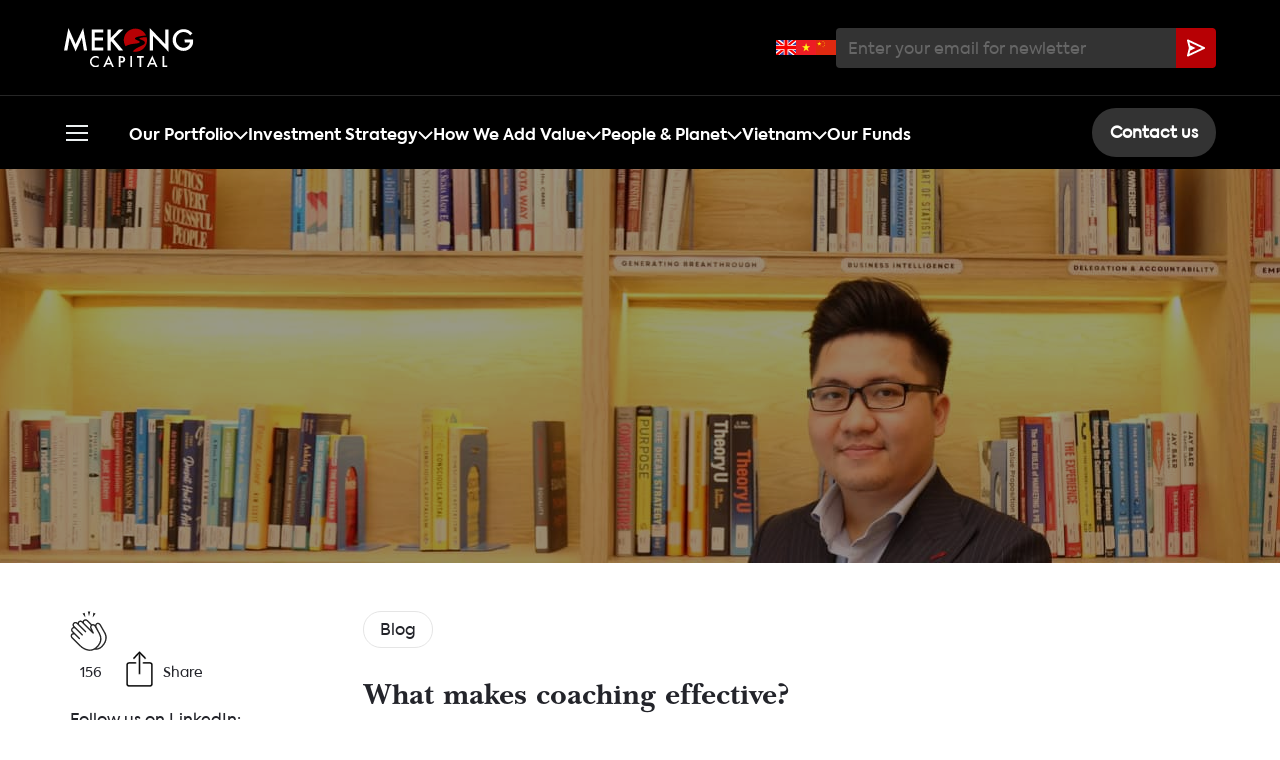

--- FILE ---
content_type: text/html; charset=UTF-8
request_url: https://www.mekongcapital.com/blog/post/what-makes-coaching-effective/
body_size: 33378
content:
<!DOCTYPE html>
<html lang="en-US">

<head>
    <meta charset="UTF-8" />
    <meta name="viewport" content="width=device-width, initial-scale=1.0" />
    <meta http-equiv="X-UA-Compatible" content="IE=edge,chrome=1" />


    
    <link rel="stylesheet" href="https://www.mekongcapital.com/wp-content/themes/mekong-cap/assets/fonts/axiforma/stylesheet.css" />
    <link
        rel="stylesheet"
        href="https://www.mekongcapital.com/wp-content/themes/mekong-cap/assets/home-new/all.min.css" />
    <link
        href="https://www.mekongcapital.com/wp-content/themes/mekong-cap/assets/home-new/bootstrap.min.css"
        rel="stylesheet"
        integrity="sha384-EVSTQN3/azprG1Anm3QDgpJLIm9Nao0Yz1ztcQTwFspd3yD65VohhpuuCOmLASjC"
        crossorigin="anonymous" />
    <link
        href="https://www.mekongcapital.com/wp-content/themes/mekong-cap/assets/home-new/swiper-bundle.min.css"
        rel="stylesheet" />
    <link
        rel="stylesheet"
        href="https://www.mekongcapital.com/wp-content/themes/mekong-cap/assets/home-new/splide.min.css" />
    <link rel="stylesheet" href="https://www.mekongcapital.com/wp-content/themes/mekong-cap/assets/css/style-home-demo.css" />
    <meta name='robots' content='index, follow, max-image-preview:large, max-snippet:-1, max-video-preview:-1' />
<link rel="alternate" href="https://www.mekongcapital.com/blog/post/what-makes-coaching-effective/" hreflang="en-US" />
<link rel="alternate" href="https://www.mekongcapital.com/blog/post/what-makes-coaching-effective/" hreflang="en" />
<link rel="alternate" href="https://www.mekongcapital.com/vi/blog/bai-viet/suc-manh-tu-su-khai-van-coaching-hieu-qua/" hreflang="vi-VN" />
<link rel="alternate" href="https://www.mekongcapital.com/vi/blog/bai-viet/suc-manh-tu-su-khai-van-coaching-hieu-qua/" hreflang="vi" />
<link rel="alternate" href="https://www.mekongcapital.com/zh/blog/post/what-makes-coaching-effective/" hreflang="zh" />

	<!-- This site is optimized with the Yoast SEO plugin v21.6 - https://yoast.com/wordpress/plugins/seo/ -->
	<title>What makes coaching effective? by - Mekong Capital Blog</title>
	<link rel="canonical" href="https://www.mekongcapital.com/blog/post/what-makes-coaching-effective/" />
	<meta property="og:locale" content="en_US" />
	<meta property="og:locale:alternate" content="vi_VN" />
	<meta property="og:locale:alternate" content="zh_CN" />
	<meta property="og:type" content="article" />
	<meta property="og:title" content="What makes coaching effective? - Nguyen Minh Cuong, Investment Associate, Mekong Capital" />
	<meta property="og:description" content="Minh Cuong, our investment associate, faced a real challenge in conversation with our investees&#039; founders while adhering to Mekong Capital&#039;s value creation approach. Instead of offering advice, solutions, or answers, he needed to ask questions and create a blank space for the founders to generate and discover for themselves." />
	<meta property="og:url" content="https://www.mekongcapital.com/blog/post/what-makes-coaching-effective/" />
	<meta property="og:site_name" content="Mekong Capital" />
	<meta property="article:published_time" content="2023-04-26T04:51:23+00:00" />
	<meta property="article:modified_time" content="2025-11-12T06:43:33+00:00" />
	<meta property="og:image" content="https://www.mekongcapital.com/wp-content/uploads/2023/04/Blog-social-share-Hoang-Tuan-Anh-king-of-mattress-TA.png" />
	<meta property="og:image:width" content="1200" />
	<meta property="og:image:height" content="627" />
	<meta property="og:image:type" content="image/png" />
	<meta name="author" content="Mekong Capital Info" />
	<meta name="twitter:card" content="summary_large_image" />
	<meta name="twitter:label1" content="Written by" />
	<meta name="twitter:data1" content="Mekong Capital Info" />
	<meta name="twitter:label2" content="Est. reading time" />
	<meta name="twitter:data2" content="5 minutes" />
	<script type="application/ld+json" class="yoast-schema-graph">{"@context":"https://schema.org","@graph":[{"@type":"WebPage","@id":"https://www.mekongcapital.com/blog/post/what-makes-coaching-effective/","url":"https://www.mekongcapital.com/blog/post/what-makes-coaching-effective/","name":"What makes coaching effective? by - Mekong Capital Blog","isPartOf":{"@id":"https://www.mekongcapital.com/#website"},"primaryImageOfPage":{"@id":"https://www.mekongcapital.com/blog/post/what-makes-coaching-effective/#primaryimage"},"image":{"@id":"https://www.mekongcapital.com/blog/post/what-makes-coaching-effective/#primaryimage"},"thumbnailUrl":"https://www.mekongcapital.com/wp-content/uploads/2023/04/Blog-thumbnail-Minh-Cuong-Being-Inquisity.jpg","datePublished":"2023-04-26T04:51:23+00:00","dateModified":"2025-11-12T06:43:33+00:00","author":{"@id":"https://www.mekongcapital.com/#/schema/person/8a8b7880417eb67c96940f51f5d9bc95"},"breadcrumb":{"@id":"https://www.mekongcapital.com/blog/post/what-makes-coaching-effective/#breadcrumb"},"inLanguage":"en-US","potentialAction":[{"@type":"ReadAction","target":["https://www.mekongcapital.com/blog/post/what-makes-coaching-effective/"]}]},{"@type":"ImageObject","inLanguage":"en-US","@id":"https://www.mekongcapital.com/blog/post/what-makes-coaching-effective/#primaryimage","url":"https://www.mekongcapital.com/wp-content/uploads/2023/04/Blog-thumbnail-Minh-Cuong-Being-Inquisity.jpg","contentUrl":"https://www.mekongcapital.com/wp-content/uploads/2023/04/Blog-thumbnail-Minh-Cuong-Being-Inquisity.jpg","width":600,"height":600,"caption":"Blog thumbnail Minh Cuong Being Inquisity"},{"@type":"BreadcrumbList","@id":"https://www.mekongcapital.com/blog/post/what-makes-coaching-effective/#breadcrumb","itemListElement":[{"@type":"ListItem","position":1,"name":"Home","item":"https://www.mekongcapital.com/"},{"@type":"ListItem","position":2,"name":"What makes coaching effective?"}]},{"@type":"WebSite","@id":"https://www.mekongcapital.com/#website","url":"https://www.mekongcapital.com/","name":"Mekong Capital","description":"","potentialAction":[{"@type":"SearchAction","target":{"@type":"EntryPoint","urlTemplate":"https://www.mekongcapital.com/?s={search_term_string}"},"query-input":"required name=search_term_string"}],"inLanguage":"en-US"},{"@type":"Person","@id":"https://www.mekongcapital.com/#/schema/person/8a8b7880417eb67c96940f51f5d9bc95","name":"Mekong Capital Info","image":{"@type":"ImageObject","inLanguage":"en-US","@id":"https://www.mekongcapital.com/#/schema/person/image/","url":"https://secure.gravatar.com/avatar/812f46e2436300ec48c842e15168cf75?s=96&d=mm&r=g","contentUrl":"https://secure.gravatar.com/avatar/812f46e2436300ec48c842e15168cf75?s=96&d=mm&r=g","caption":"Mekong Capital Info"},"url":"https://www.mekongcapital.com/blog/post/author/mekong-capital-info/"}]}</script>
	<!-- / Yoast SEO plugin. -->


<link rel='dns-prefetch' href='//www.mekongcapital.com' />
<link rel='dns-prefetch' href='//www.google.com' />
<script type="text/javascript">
window._wpemojiSettings = {"baseUrl":"https:\/\/s.w.org\/images\/core\/emoji\/14.0.0\/72x72\/","ext":".png","svgUrl":"https:\/\/s.w.org\/images\/core\/emoji\/14.0.0\/svg\/","svgExt":".svg","source":{"concatemoji":"https:\/\/www.mekongcapital.com\/wp-includes\/js\/wp-emoji-release.min.js?ver=6.3.2"}};
/*! This file is auto-generated */
!function(i,n){var o,s,e;function c(e){try{var t={supportTests:e,timestamp:(new Date).valueOf()};sessionStorage.setItem(o,JSON.stringify(t))}catch(e){}}function p(e,t,n){e.clearRect(0,0,e.canvas.width,e.canvas.height),e.fillText(t,0,0);var t=new Uint32Array(e.getImageData(0,0,e.canvas.width,e.canvas.height).data),r=(e.clearRect(0,0,e.canvas.width,e.canvas.height),e.fillText(n,0,0),new Uint32Array(e.getImageData(0,0,e.canvas.width,e.canvas.height).data));return t.every(function(e,t){return e===r[t]})}function u(e,t,n){switch(t){case"flag":return n(e,"\ud83c\udff3\ufe0f\u200d\u26a7\ufe0f","\ud83c\udff3\ufe0f\u200b\u26a7\ufe0f")?!1:!n(e,"\ud83c\uddfa\ud83c\uddf3","\ud83c\uddfa\u200b\ud83c\uddf3")&&!n(e,"\ud83c\udff4\udb40\udc67\udb40\udc62\udb40\udc65\udb40\udc6e\udb40\udc67\udb40\udc7f","\ud83c\udff4\u200b\udb40\udc67\u200b\udb40\udc62\u200b\udb40\udc65\u200b\udb40\udc6e\u200b\udb40\udc67\u200b\udb40\udc7f");case"emoji":return!n(e,"\ud83e\udef1\ud83c\udffb\u200d\ud83e\udef2\ud83c\udfff","\ud83e\udef1\ud83c\udffb\u200b\ud83e\udef2\ud83c\udfff")}return!1}function f(e,t,n){var r="undefined"!=typeof WorkerGlobalScope&&self instanceof WorkerGlobalScope?new OffscreenCanvas(300,150):i.createElement("canvas"),a=r.getContext("2d",{willReadFrequently:!0}),o=(a.textBaseline="top",a.font="600 32px Arial",{});return e.forEach(function(e){o[e]=t(a,e,n)}),o}function t(e){var t=i.createElement("script");t.src=e,t.defer=!0,i.head.appendChild(t)}"undefined"!=typeof Promise&&(o="wpEmojiSettingsSupports",s=["flag","emoji"],n.supports={everything:!0,everythingExceptFlag:!0},e=new Promise(function(e){i.addEventListener("DOMContentLoaded",e,{once:!0})}),new Promise(function(t){var n=function(){try{var e=JSON.parse(sessionStorage.getItem(o));if("object"==typeof e&&"number"==typeof e.timestamp&&(new Date).valueOf()<e.timestamp+604800&&"object"==typeof e.supportTests)return e.supportTests}catch(e){}return null}();if(!n){if("undefined"!=typeof Worker&&"undefined"!=typeof OffscreenCanvas&&"undefined"!=typeof URL&&URL.createObjectURL&&"undefined"!=typeof Blob)try{var e="postMessage("+f.toString()+"("+[JSON.stringify(s),u.toString(),p.toString()].join(",")+"));",r=new Blob([e],{type:"text/javascript"}),a=new Worker(URL.createObjectURL(r),{name:"wpTestEmojiSupports"});return void(a.onmessage=function(e){c(n=e.data),a.terminate(),t(n)})}catch(e){}c(n=f(s,u,p))}t(n)}).then(function(e){for(var t in e)n.supports[t]=e[t],n.supports.everything=n.supports.everything&&n.supports[t],"flag"!==t&&(n.supports.everythingExceptFlag=n.supports.everythingExceptFlag&&n.supports[t]);n.supports.everythingExceptFlag=n.supports.everythingExceptFlag&&!n.supports.flag,n.DOMReady=!1,n.readyCallback=function(){n.DOMReady=!0}}).then(function(){return e}).then(function(){var e;n.supports.everything||(n.readyCallback(),(e=n.source||{}).concatemoji?t(e.concatemoji):e.wpemoji&&e.twemoji&&(t(e.twemoji),t(e.wpemoji)))}))}((window,document),window._wpemojiSettings);
</script>
<style type="text/css">
img.wp-smiley,
img.emoji {
	display: inline !important;
	border: none !important;
	box-shadow: none !important;
	height: 1em !important;
	width: 1em !important;
	margin: 0 0.07em !important;
	vertical-align: -0.1em !important;
	background: none !important;
	padding: 0 !important;
}
</style>
	<link rel='stylesheet' id='wp-block-library-css' href='https://www.mekongcapital.com/wp-includes/css/dist/block-library/style.min.css?ver=6.3.2' type='text/css' media='all' />
<style id='classic-theme-styles-inline-css' type='text/css'>
/*! This file is auto-generated */
.wp-block-button__link{color:#fff;background-color:#32373c;border-radius:9999px;box-shadow:none;text-decoration:none;padding:calc(.667em + 2px) calc(1.333em + 2px);font-size:1.125em}.wp-block-file__button{background:#32373c;color:#fff;text-decoration:none}
</style>
<style id='global-styles-inline-css' type='text/css'>
body{--wp--preset--color--black: #000000;--wp--preset--color--cyan-bluish-gray: #abb8c3;--wp--preset--color--white: #ffffff;--wp--preset--color--pale-pink: #f78da7;--wp--preset--color--vivid-red: #cf2e2e;--wp--preset--color--luminous-vivid-orange: #ff6900;--wp--preset--color--luminous-vivid-amber: #fcb900;--wp--preset--color--light-green-cyan: #7bdcb5;--wp--preset--color--vivid-green-cyan: #00d084;--wp--preset--color--pale-cyan-blue: #8ed1fc;--wp--preset--color--vivid-cyan-blue: #0693e3;--wp--preset--color--vivid-purple: #9b51e0;--wp--preset--gradient--vivid-cyan-blue-to-vivid-purple: linear-gradient(135deg,rgba(6,147,227,1) 0%,rgb(155,81,224) 100%);--wp--preset--gradient--light-green-cyan-to-vivid-green-cyan: linear-gradient(135deg,rgb(122,220,180) 0%,rgb(0,208,130) 100%);--wp--preset--gradient--luminous-vivid-amber-to-luminous-vivid-orange: linear-gradient(135deg,rgba(252,185,0,1) 0%,rgba(255,105,0,1) 100%);--wp--preset--gradient--luminous-vivid-orange-to-vivid-red: linear-gradient(135deg,rgba(255,105,0,1) 0%,rgb(207,46,46) 100%);--wp--preset--gradient--very-light-gray-to-cyan-bluish-gray: linear-gradient(135deg,rgb(238,238,238) 0%,rgb(169,184,195) 100%);--wp--preset--gradient--cool-to-warm-spectrum: linear-gradient(135deg,rgb(74,234,220) 0%,rgb(151,120,209) 20%,rgb(207,42,186) 40%,rgb(238,44,130) 60%,rgb(251,105,98) 80%,rgb(254,248,76) 100%);--wp--preset--gradient--blush-light-purple: linear-gradient(135deg,rgb(255,206,236) 0%,rgb(152,150,240) 100%);--wp--preset--gradient--blush-bordeaux: linear-gradient(135deg,rgb(254,205,165) 0%,rgb(254,45,45) 50%,rgb(107,0,62) 100%);--wp--preset--gradient--luminous-dusk: linear-gradient(135deg,rgb(255,203,112) 0%,rgb(199,81,192) 50%,rgb(65,88,208) 100%);--wp--preset--gradient--pale-ocean: linear-gradient(135deg,rgb(255,245,203) 0%,rgb(182,227,212) 50%,rgb(51,167,181) 100%);--wp--preset--gradient--electric-grass: linear-gradient(135deg,rgb(202,248,128) 0%,rgb(113,206,126) 100%);--wp--preset--gradient--midnight: linear-gradient(135deg,rgb(2,3,129) 0%,rgb(40,116,252) 100%);--wp--preset--font-size--small: 13px;--wp--preset--font-size--medium: 20px;--wp--preset--font-size--large: 36px;--wp--preset--font-size--x-large: 42px;--wp--preset--spacing--20: 0.44rem;--wp--preset--spacing--30: 0.67rem;--wp--preset--spacing--40: 1rem;--wp--preset--spacing--50: 1.5rem;--wp--preset--spacing--60: 2.25rem;--wp--preset--spacing--70: 3.38rem;--wp--preset--spacing--80: 5.06rem;--wp--preset--shadow--natural: 6px 6px 9px rgba(0, 0, 0, 0.2);--wp--preset--shadow--deep: 12px 12px 50px rgba(0, 0, 0, 0.4);--wp--preset--shadow--sharp: 6px 6px 0px rgba(0, 0, 0, 0.2);--wp--preset--shadow--outlined: 6px 6px 0px -3px rgba(255, 255, 255, 1), 6px 6px rgba(0, 0, 0, 1);--wp--preset--shadow--crisp: 6px 6px 0px rgba(0, 0, 0, 1);}:where(.is-layout-flex){gap: 0.5em;}:where(.is-layout-grid){gap: 0.5em;}body .is-layout-flow > .alignleft{float: left;margin-inline-start: 0;margin-inline-end: 2em;}body .is-layout-flow > .alignright{float: right;margin-inline-start: 2em;margin-inline-end: 0;}body .is-layout-flow > .aligncenter{margin-left: auto !important;margin-right: auto !important;}body .is-layout-constrained > .alignleft{float: left;margin-inline-start: 0;margin-inline-end: 2em;}body .is-layout-constrained > .alignright{float: right;margin-inline-start: 2em;margin-inline-end: 0;}body .is-layout-constrained > .aligncenter{margin-left: auto !important;margin-right: auto !important;}body .is-layout-constrained > :where(:not(.alignleft):not(.alignright):not(.alignfull)){max-width: var(--wp--style--global--content-size);margin-left: auto !important;margin-right: auto !important;}body .is-layout-constrained > .alignwide{max-width: var(--wp--style--global--wide-size);}body .is-layout-flex{display: flex;}body .is-layout-flex{flex-wrap: wrap;align-items: center;}body .is-layout-flex > *{margin: 0;}body .is-layout-grid{display: grid;}body .is-layout-grid > *{margin: 0;}:where(.wp-block-columns.is-layout-flex){gap: 2em;}:where(.wp-block-columns.is-layout-grid){gap: 2em;}:where(.wp-block-post-template.is-layout-flex){gap: 1.25em;}:where(.wp-block-post-template.is-layout-grid){gap: 1.25em;}.has-black-color{color: var(--wp--preset--color--black) !important;}.has-cyan-bluish-gray-color{color: var(--wp--preset--color--cyan-bluish-gray) !important;}.has-white-color{color: var(--wp--preset--color--white) !important;}.has-pale-pink-color{color: var(--wp--preset--color--pale-pink) !important;}.has-vivid-red-color{color: var(--wp--preset--color--vivid-red) !important;}.has-luminous-vivid-orange-color{color: var(--wp--preset--color--luminous-vivid-orange) !important;}.has-luminous-vivid-amber-color{color: var(--wp--preset--color--luminous-vivid-amber) !important;}.has-light-green-cyan-color{color: var(--wp--preset--color--light-green-cyan) !important;}.has-vivid-green-cyan-color{color: var(--wp--preset--color--vivid-green-cyan) !important;}.has-pale-cyan-blue-color{color: var(--wp--preset--color--pale-cyan-blue) !important;}.has-vivid-cyan-blue-color{color: var(--wp--preset--color--vivid-cyan-blue) !important;}.has-vivid-purple-color{color: var(--wp--preset--color--vivid-purple) !important;}.has-black-background-color{background-color: var(--wp--preset--color--black) !important;}.has-cyan-bluish-gray-background-color{background-color: var(--wp--preset--color--cyan-bluish-gray) !important;}.has-white-background-color{background-color: var(--wp--preset--color--white) !important;}.has-pale-pink-background-color{background-color: var(--wp--preset--color--pale-pink) !important;}.has-vivid-red-background-color{background-color: var(--wp--preset--color--vivid-red) !important;}.has-luminous-vivid-orange-background-color{background-color: var(--wp--preset--color--luminous-vivid-orange) !important;}.has-luminous-vivid-amber-background-color{background-color: var(--wp--preset--color--luminous-vivid-amber) !important;}.has-light-green-cyan-background-color{background-color: var(--wp--preset--color--light-green-cyan) !important;}.has-vivid-green-cyan-background-color{background-color: var(--wp--preset--color--vivid-green-cyan) !important;}.has-pale-cyan-blue-background-color{background-color: var(--wp--preset--color--pale-cyan-blue) !important;}.has-vivid-cyan-blue-background-color{background-color: var(--wp--preset--color--vivid-cyan-blue) !important;}.has-vivid-purple-background-color{background-color: var(--wp--preset--color--vivid-purple) !important;}.has-black-border-color{border-color: var(--wp--preset--color--black) !important;}.has-cyan-bluish-gray-border-color{border-color: var(--wp--preset--color--cyan-bluish-gray) !important;}.has-white-border-color{border-color: var(--wp--preset--color--white) !important;}.has-pale-pink-border-color{border-color: var(--wp--preset--color--pale-pink) !important;}.has-vivid-red-border-color{border-color: var(--wp--preset--color--vivid-red) !important;}.has-luminous-vivid-orange-border-color{border-color: var(--wp--preset--color--luminous-vivid-orange) !important;}.has-luminous-vivid-amber-border-color{border-color: var(--wp--preset--color--luminous-vivid-amber) !important;}.has-light-green-cyan-border-color{border-color: var(--wp--preset--color--light-green-cyan) !important;}.has-vivid-green-cyan-border-color{border-color: var(--wp--preset--color--vivid-green-cyan) !important;}.has-pale-cyan-blue-border-color{border-color: var(--wp--preset--color--pale-cyan-blue) !important;}.has-vivid-cyan-blue-border-color{border-color: var(--wp--preset--color--vivid-cyan-blue) !important;}.has-vivid-purple-border-color{border-color: var(--wp--preset--color--vivid-purple) !important;}.has-vivid-cyan-blue-to-vivid-purple-gradient-background{background: var(--wp--preset--gradient--vivid-cyan-blue-to-vivid-purple) !important;}.has-light-green-cyan-to-vivid-green-cyan-gradient-background{background: var(--wp--preset--gradient--light-green-cyan-to-vivid-green-cyan) !important;}.has-luminous-vivid-amber-to-luminous-vivid-orange-gradient-background{background: var(--wp--preset--gradient--luminous-vivid-amber-to-luminous-vivid-orange) !important;}.has-luminous-vivid-orange-to-vivid-red-gradient-background{background: var(--wp--preset--gradient--luminous-vivid-orange-to-vivid-red) !important;}.has-very-light-gray-to-cyan-bluish-gray-gradient-background{background: var(--wp--preset--gradient--very-light-gray-to-cyan-bluish-gray) !important;}.has-cool-to-warm-spectrum-gradient-background{background: var(--wp--preset--gradient--cool-to-warm-spectrum) !important;}.has-blush-light-purple-gradient-background{background: var(--wp--preset--gradient--blush-light-purple) !important;}.has-blush-bordeaux-gradient-background{background: var(--wp--preset--gradient--blush-bordeaux) !important;}.has-luminous-dusk-gradient-background{background: var(--wp--preset--gradient--luminous-dusk) !important;}.has-pale-ocean-gradient-background{background: var(--wp--preset--gradient--pale-ocean) !important;}.has-electric-grass-gradient-background{background: var(--wp--preset--gradient--electric-grass) !important;}.has-midnight-gradient-background{background: var(--wp--preset--gradient--midnight) !important;}.has-small-font-size{font-size: var(--wp--preset--font-size--small) !important;}.has-medium-font-size{font-size: var(--wp--preset--font-size--medium) !important;}.has-large-font-size{font-size: var(--wp--preset--font-size--large) !important;}.has-x-large-font-size{font-size: var(--wp--preset--font-size--x-large) !important;}
.wp-block-navigation a:where(:not(.wp-element-button)){color: inherit;}
:where(.wp-block-post-template.is-layout-flex){gap: 1.25em;}:where(.wp-block-post-template.is-layout-grid){gap: 1.25em;}
:where(.wp-block-columns.is-layout-flex){gap: 2em;}:where(.wp-block-columns.is-layout-grid){gap: 2em;}
.wp-block-pullquote{font-size: 1.5em;line-height: 1.6;}
</style>
<link rel='stylesheet' id='libs-style-css' href='https://www.mekongcapital.com/wp-content/themes/mekong-cap/assets/css/libs.min.css?ver=6.3.2' type='text/css' media='all' />
<link rel='stylesheet' id='main-style-css' href='https://www.mekongcapital.com/wp-content/themes/mekong-cap/assets/css/style.min.css?ver=6.3.2' type='text/css' media='all' />
<link rel='stylesheet' id='social-share-style-css' href='https://www.mekongcapital.com/wp-content/themes/mekong-cap/assets/css/social-share.css?ver=6.3.2' type='text/css' media='all' />
<link rel='stylesheet' id='theme-style-addition-css' href='https://www.mekongcapital.com/wp-content/themes/mekong-cap/assets/css/add_style.css?ver=6.3.2' type='text/css' media='all' />
<link rel='stylesheet' id='theme-style-css' href='https://www.mekongcapital.com/wp-content/themes/mekong-cap/style.css?ver=6.3.2' type='text/css' media='all' />
<link rel='stylesheet' id='theme-style-custom-css' href='https://www.mekongcapital.com/wp-content/themes/mekong-cap/style-custom.css?ver=6.3.2' type='text/css' media='all' />
<script type='text/javascript' src='https://www.mekongcapital.com/wp-includes/js/jquery/jquery.min.js?ver=3.7.0' id='jquery-core-js'></script>
<script type='text/javascript' src='https://www.mekongcapital.com/wp-includes/js/jquery/jquery-migrate.min.js?ver=3.4.1' id='jquery-migrate-js'></script>
<script type='text/javascript' src='https://www.google.com/recaptcha/api.js?render=6Ldw9TUeAAAAANhkP8INbZU5CLhwnoJaCm3pT-V4&#038;ver=6.3.2' id='mekong-capcha-js'></script>
<link rel='shortlink' href='https://www.mekongcapital.com/?p=22563' />
<link rel="alternate" type="application/json+oembed" href="https://www.mekongcapital.com/wp-json/oembed/1.0/embed?url=https%3A%2F%2Fwww.mekongcapital.com%2Fblog%2Fpost%2Fwhat-makes-coaching-effective%2F" />
<link rel="alternate" type="text/xml+oembed" href="https://www.mekongcapital.com/wp-json/oembed/1.0/embed?url=https%3A%2F%2Fwww.mekongcapital.com%2Fblog%2Fpost%2Fwhat-makes-coaching-effective%2F&#038;format=xml" />
<link rel="icon" href="https://www.mekongcapital.com/wp-content/uploads/2021/05/favicon.ico" sizes="32x32" />
<link rel="icon" href="https://www.mekongcapital.com/wp-content/uploads/2021/05/favicon.ico" sizes="192x192" />
<link rel="apple-touch-icon" href="https://www.mekongcapital.com/wp-content/uploads/2021/05/favicon.ico" />
<meta name="msapplication-TileImage" content="https://www.mekongcapital.com/wp-content/uploads/2021/05/favicon.ico" />
		<style type="text/css" id="wp-custom-css">
			body a{
    transition: unset;
}

.banner-text {
    font-family: Axiforma-Bold;

}
.tts-popup-detail .tts-desktop-content-right p:not(.tts-action-view-all) a, .tts-popup-detail .tts-desktop-content-right li a, .tts-details-content-right p a{
    color: #b70004;
}
.tts-box-home-countdown #tts_content{
    opacity: 1;
}
.page-id-2836 .tts-img-text-content .tts-details-content-right{
    padding-top: 0px;
}
.tts-main-home-content .tts-box-home-menu ul li a{
    text-transform: initial;
}
.tts-list-blog .tts-carousel-blog img{
    height: 280px;
    object-fit: cover;
}
.page-template-page-communication .tts-item-content .tts-info .tts-box-read-more a{
    margin-top: 0;
}
.page-template-page-communication .tts-wrapper-box-our-fund .tts-box-our-fund .tts-our-fund .tts-item-content .tts-image{
    margin-bottom: 16px;
}
.tts-wrapper-box-our-fund .tts-box-our-fund .tts-our-fund .tts-item .tts-item-content .tts-image{
    overflow: hidden;
}
.tts-box-text-intro .tts-details-content-left h2{
    font-size: 20px;
    line-height: 130%;
    font-family: Axiforma-Bold;
    margin-bottom: 0;
}
.tts-box-text-intro .tts-details-content-right .details-description{
    font-family: Axiforma-light;
}
.tts-details-content-left .journeys-title p{
    margin-bottom: 32px
}
.tts-wrapper-box-driven-businesses .tts-driven-businesses-content .tts-driven-businesses-content-bot .tts-businesses-list-img ul li{
    padding: unset;
}
.tts-title-text-content:first-child{
    padding-top: 48px
}
.tts-details-content-left p{
    line-height: 200%
}
.tts-title-text-content .tts-details-content-left .details-description h5{
    font-size: 20px;
    line-height: 130%;
    font-family: Axiforma-Bold;
    margin-bottom: 0;
}
.single-fund .tts-details-content-left blockquote, .single-fund .tts-details-content-left blockquote p{
    padding-top: 0px;
}
.tts-wrapper-box-news-accordion .tts-box-news-accordion .tts-box-accordion .tts-card-body strong a{
    font-family: Axiforma-Bold;
}
.single-team .tts-details-content-left .details-description h3{
    margin-bottom: 32px;
}
.single-team .tts-details-content-left .details-description p{
    margin-bottom: 32px
}
.single-team .tts-title-text-content .tts-details-content-right{
    padding-top: 0px;
}
.single-team .tts-title-text-content .tts-details-content-left h3{
    margin-bottom: 32px;
}
.single-team .tts-details-content-left blockquote{
    padding-top: 0px;
    padding-bottom: 0px;
}
.single-team .tts-title-text-content .tts-details-content-left .tts-img-single-full .tts-img-full-content{
    margin-bottom: 32px;
}
.single-team .tts-title-text-content .tts-details-content-left p{
    margin-bottom: 32px;
}
.tts-details-content-left div.journeys-title:only-child p {
    margin-bottom: 0px;
}
.tts-title-text-content .tts-details-content-left .left_image_desc p:last-child {
    margin-bottom: 12px;
}
.single-team .tts-title-text-content .tts-details-content-left .tts-img-single-full:last-child .tts-img-full-content{
    margin-bottom: 0;
}
.single-team .tts-title-text-content .tts-details-content-left .left_image_desc p:last-child{
    margin-bottom: 0;
}
.single-team .tts-list-blog{
    padding-top: 24px;
}
.single-team .tts-list-blog .tts-carousel-blog{
    padding-bottom: 0;
}
.single-team .tts-details-content-left blockquote p{
    padding-top: 0px;
    padding-bottom: 0px;
}
.tts-main-wrapper-box-investor .tts-wrapper-box-home-invest .tts-box-home-invest h5{
    color: #b70004;
    text-align: center;
    font-family: Axiforma-Bold;
    font-size: 12px;
}
.tts-careers-details .tts-wrapper-box-our-team .tts-box-slider-home-our-team .tts-slider-home-our-team .tts-item .tts-info h3{
    font-family: Axiforma-Bold;
}
.page-template-page-careers .tts-box-text-intro p{
    line-height: 200%;
}
.tts-title-text-content .tts-details-content-left .details-description h5{
    margin-bottom: 32px;
}
.tts-list-blog h3{
    font-size: 20px;
}
.tts-list-blog .tts-carousel-blog .tts-carousel-blog-item .blog-item-name{
    line-height: 200%;
}
.page-template-page-careers .tts-box-text-intro{
    padding-top: 32px;
}
.page-template-page-careers .tts-box-text-intro .tts-details-content-right{
    padding-top: 32px;
}
.page-template-page-careers .tts-careers-content-img .tts-careers-title h5{
    margin-top: 16px;
}
.page-template-page-careers .tts-careers-content-img .tts-careers-desc{
    margin: 8px 0px 32px;
}
.single-team .tts-list-blog .tts-carousel-blog .tts-carousel-blog-item .blog-item-description{
    line-height: 200%;
    font-size: 14px;
}
.single-career .tts-careers-details .tts-wrapper-box-our-team{
    padding-top: 24px;
}
.single-fund .tts-title-text-content .tts-details-content-left h3{
    margin-bottom: 32px;
}
.single-fund .tts-details-content-right{
    padding-top: 0;
}
.single-fund .tts-details-content-left .details-description p{
    margin-bottom: 32px;
}
.single-fund .tts-list-img-right-content .tts-list-img-right h3{
    margin-bottom: 32px;
}
.single-team .tts-fund-details-logo .tts-img-full{
    padding: 0 15px;
}
.tts-grid-col-4 .tts-grid .tts-grid-item:hover .tts-grid-item-content h5{
    color: black;
}
.tts-grid-col-4 .tts-grid .tts-grid-item:hover .tts-grid-item-content .tts-grid-item-description{
    color: #b70004;
}
.single-fund .tts-fund-details-logo .tts-img-full{
    padding: 0px 4px 4px;
}
.single-fund .tts-list-img-right-content .tts-fund-details-logo{
    padding: 0 10px;
}
.term-investee-companies .tts-details-content-right .details-description a{
    font-family: Axiforma-Bold;
}
.page-template-page-investment .tts-box-text-intro .tts-details-content-right .details-description p{
    line-height: 200%;
}
.page-template-page-investment .tts-box-text-intro .tts-details-content-right .details-description p:last-child{
    margin-bottom: 0;
}
.page-template-page-fund .tts-box-text-intro{
    padding-top: 32px;
    padding-bottom: 48px;
}
.page-template-page-fund .tts-details-content-right{
    padding-top: 0;
}
.page-template-page-fund .tts-box-text-intro .tts-details-content-left h2{
    margin-bottom: 32px;
}
.single-investment .top-section{
    padding-top: 0 !important;
    padding-bottom: 0 !important;
}
.single-investment .tts-title-text-content .tts-details-content-left h3{
    margin-bottom: 32px;
}
.single-investment .tts-title-text-content .tts-details-content-left .tts-title-text-title:only-child h3{
    margin-bottom: 0px;
}
.single-investment .tts-details-content-right{
    padding-top: 0;
}
.page-template-page-fund .tts-fund-details-logo{
    padding: 0 10px;
}
.tts-wrapper-box-driven-businesses .tts-driven-businesses-content .tts-driven-businesses-content-bot{
    display: grid;
}
.tts-wrapper-box-investor-slider .tts-box-investor-slider .tts-item-slider .tts-content .tts-image::before{
    background-color: rgba(35,36,42,.6);
}
.page-template-page-investee .tts-main-wrapper-box-investee .tts-wrapper-box-driven-businesses{
    padding-bottom: 0;
}
.page-template-page-talents .tts-wrapper-talent .tts-talent-slider-video{
    margin-bottom: 0;
}
.page-template-page-talents .tts-wrapper-talent .tts-talent-slider-right{
    padding-top: 0;
}
.page-template-page-careers .tts-btn-primary-color{
    padding: 9px 20px 14px 20px;
}
.single-communication .tts-btn-primary-color{
    padding: 9px 20px 14px 20px;
}
.single-communication .tts-title-text-content .tts-details-content-left h3{
    margin-bottom: 32px;
}
.single-communication .tts-title-text-content .tts-details-content-right{
    padding-top: 0;
}
.single-communication .tts-title-text-content:first-child{
    padding-top: 32px;
    padding-bottom: 32px;
}
.tts-box-main-header-top .tts-image-header-top img{
    object-position: 50% 50%;
}
.tts-cd-recent-view{
    padding-bottom: 4px;
}
.tts-cd-recent-view .row{
    display: flex;
    flex-wrap: nowrap;
    align-items: flex-end;
}
.tts-cd-recent-view .tts-cd-recent{
    width: max-content;
    display: inline-block;
    font-size: 20px;
}
.tts-contact .tts-contact-form-right .tts-select-country-phone .tts-select-country-item ul{
    height: 156px;
    overflow-y: auto;
}
.tts-contact .tts-contact-form-right .tts-select-country-phone .tts-select-country-item ul::-webkit-scrollbar {
    width:0px
}
.tts-newsletter-details-item .tts-newsletter-details-item-content .tts-newsletter-details-item-content-img img{
    height: auto;
}
.tts-communications-details-content .tts-cd-view-share a{
    top: 4px !important;
}
.tts-communications-details-content .tts-cd-view-share .share-btn .ttd-cd-vs-text{
    top: 4px !important;
}
.tts-contact-1 .tts-contact-form-right{
    padding-bottom: 32px;
}
.tts-wrapper-box-investor-slider .tts-box-investor-slider .tts-item-slider .tts-content .tts-box-info .tts-info p{
    margin-left: 3px;
}
.tts-investment-tab-content .tts-border-btn{
    top: 36%;
}
.tts-communications-details-content .tts-cd-view-share .share-btn:hover > svg path {
    fill: #b70004;
}
.tts-box-control-menu .tts-control.tts-open-menu ul .tts-icon-menu{
    background: white;
}
.tts-box-control-menu .tts-control.tts-open-contact ul li:last-child{
    background: white;
}
.tts-box-control-menu .tts-control.tts-open-menu ul li .tts-icon span{
    background-color: black;
}
.tts-box-control-menu .tts-open-menu ul li:hover .tts-icon span{
    background-color: white;
}
#mc_contact_form .tts-box-action-form{
    display: flex;
    justify-content: flex-end;
}
#mc_contact_form label{
    font-family: Axiforma-Regular;
}
#mc_contact_form input{
    border-radius: 30px;
}
#mc_contact_form textarea{
    border-radius: 20px;
}
#mc_contact_form textarea{
    border-radius: 20px;
}
#mc_contact_form .mc_contact_submit{
    background-color: #fff;
    border: 1px solid rgba(0,0,0,.2);
    height: 48px;
    width: 48px;
    border-radius: 50%;
    display: flex;
    align-items: center;
    justify-content: center;
    padding-left: 9.5px;
    cursor: pointer;
}
#mc_contact_form .mc_contact_submit:hover{
    background-color: #b70004;
    border: 1px solid #b70004;
}
.tts-wrapper-box-investor-slider .tts-box-investor-slider .tts-item-slider .tts-content .tts-box-info .tts-info{
    width: 58.333333%;
}
.page-template-page-careers .tts-box-text-intro .tts-details-content-right .details-description a{
    color: #b70004;
    font-family: "Axiforma-Regular";
}
.link-text{
    font-family: "Axiforma-Regular";
    color: #b70004;
}
blockquote *{
    font-size: 16px !important;
}
blockquote strong{
    font-family: LibreBaskerville-Bold !important;
}
blockquote em, blockquote i{
    font-family: LibreBaskerville-Italic !important;
}
blockquote em strong, blockquote i strong, blockquote strong em, blockquote strong i{
    font-family: LibreBaskerville-Bold-Italic !important;
}
blockquote{
    font-family: LibreBaskerville-Regular !important;
}
.tts-wrapper-talent .tts-talent-slider .tts-talent-slider-news .tts-slider-news .tts-item blockquote{
    width: 100% !important;
    margin: 0 !important;
    padding: 0 0 !important;
}
.tts-our-approach-custom .tts-oa-title h3{
    margin-bottom: 32px;
}
header .tts-box-header .tts-header .tts-box-login a span {
    visibility: hidden;
}
header .tts-box-header .tts-header .tts-box-login a::before{
    margin-top: 0px;
}
header .tts-box-header .tts-header .tts-box-login a::before{
    width: 20px;
    height: 20px;
}
.page-template-page-investee .tts-main-wrapper-box-investor .tts-wrapper-box-footer-investor{
    background-position: center 45%;
}
.page-template-page-talents .tts-wrapper-talent .tts-talent-slider .tts-talent-slider-news .tts-item img{
    height: 350px;
    object-fit: cover;
}
.tts-wrapper-talent .tts-talent-slider .tts-talent-slider-news .tts-slider-news .tts-item{
    border: none;
}
.tts-wrapper-talent .tts-talent-slider-right .tts-link-just-show-moblie{
    margin-top: 32px;
}
body .tts-main-content .tts-action-control-slider .tts-control-slider .tts-btn:hover{
    border-color: #e5e5e5;
}
body .tts-main-content .tts-action-control-slider .tts-control-slider .tts-btn:hover:before{
    box-shadow: 0 0 0 0px #b70004;
    opacity: 0;
}
body .tts-main-content .tts-action-control-slider .tts-control-slider .tts-btn:hover span::before{
    color: #000;
}
.tts-sustainability-disclosure .tts-thank-you-send-box .tts-thank-you-submit svg{
    margin-top: -6px;
    margin-left: 3px;
}
.tts-sustainability-disclosure .tts-thank-you-send-box .tts-thank-you-submit{
    margin-top: 16px;
}
textarea:focus,
input[type="text"]:focus,
input[type="password"]:focus,
input[type="datetime"]:focus,
input[type="datetime-local"]:focus,
input[type="date"]:focus,
input[type="month"]:focus,
input[type="time"]:focus,
input[type="week"]:focus,
input[type="number"]:focus,
input[type="email"]:focus,
input[type="url"]:focus,
input[type="search"]:focus,
input[type="tel"]:focus,
input[type="color"]:focus{
    border-color:#80bdff;
    outline:0;
    box-shadow:0 0 0 .2rem rgba(0,123,255,.25);
}
#mc_contact_submit:disabled .tts-icon-social-nerwork path{
    fill: black;
}
#mc_contact_form .mc_contact_submit:hover svg path{
    fill: white;
}
.tts-box-control-menu .tts-control ul li{
    border: 2.5px solid #e5e5e5;
}
.tts-wrapper-box-driven-businesses .tts-driven-businesses-content .tts-driven-businesses-content-bot p{
    margin-right: 15px;
}
.tts-wrapper-box-driven-businesses .tts-driven-businesses-content .tts-driven-businesses-content-bot{
    justify-content: left;
}
header .tts-box-header{
    z-index: 2060;
}
.tts-popup-detail .tts-desktop-img-single img{
    height: 100%;
}
.tts-list-blog .tts-carousel-blog .slick-track{
    margin-left: -30px;
}
.tts-wrapper-box-top-news-home .tts-box-home-slider-news .tts-slider-news .tts-item .tts-image img{
    height: 280px;
}
.tts-wrapper-box-content-collapse .col-lg-7 .tts-box-details-content-slider{
    display: none;
}
.tts-communications-details-content .tts-content-communication{
    font-size: 14px;
    line-height: 200%;
    font-family: Axiforma-light;
}
.tts-wrapper-box-slider-only-text{
    line-height: 200%;
    font-family: Axiforma-light;
}
.tts-box-news-accordion .tts-box-accordion .tts-card-body{
    line-height: 200%;
    font-family: Axiforma-light;
}
.tts-contact-content-left h2{
    font-size: 20px;
    margin-bottom: 32px;
    font-family: Axiforma-Bold;
}
.tts-contact-content-left h5{
    font-size: 14px;
    font-family: Axiforma-Bold;
}
.tts-contact-content-left{
    font-size: 14px;
    line-height: 200%;
}
.tts-contact-content-left p{
    margin-bottom: 0;
}
.tts-contact-content-box-contact{
    margin-bottom: 32px;
    font-family: Axiforma-Light;
}
.tts-details-content-left .journeys-title{
    font-family: Axiforma-Bold;
}
.tts-box-control-menu .tts-control ul li:hover:before{
    box-shadow: 0 0 0 0px #b70004;
    opacity: 0;
}
.tts-box-control-menu .tts-control ul li:hover .tts-icon span{
    background-color: #fff;
}
.tts-box-control-menu .tts-open-menu ul li:hover .tts-icon span{
    background-color: black;
}
.tts-box-control-menu .tts-control ul li:hover .icon-icon-home1{
    color: black;
}
.tts-box-control-menu .tts-control ul li:hover .icon-icon-mail{
    color: black;
}
.tts-box-control-menu .tts-control ul li:hover .tts-contact-click-close:before {
    background-image: url(/wp-content/themes/mekong-cap/assets/images/static/icons/icon-close-black.svg);
}
.tts-box-control-menu .tts-control ul li:hover .tts-icon span{
    background-color: black;
}
.tts-grid-col-4 .tts-grid .tts-grid-item .tts-grid-item-content{
    padding-left: 15px !important;
}
.tts-details-content-right{
    padding-top: 0;
}
.tts-wrapper-box-driven-businesses .tts-driven-businesses-title:hover a{
    color: #b70004;
}
.tts-wrapper-box-driven-businesses .tts-driven-businesses-title:hover a{
    color: #b70004;
}
.tts-wrapper-box-driven-businesses .tts-driven-businesses-title:hover a[aria-expanded=false]::after{
    background-image: url(/wp-content/themes/mekong-cap/assets/images/static/icons/icon-plus-red.svg);
}
.page-template-page-investor .tts-main-wrapper-box-investor .tts-wrapper-box-home-invest{
    padding-top: 80px;
}
.page-template-page-investor .tts-main-wrapper-box-investor .tts-wrapper-box-home-invest .tts-box-home-invest{
    margin-bottom: 0;
}
.tts-box-heading-title p:last-child{
    margin-bottom: 0;
}
.tts-wrapper-box-top-news-home .tts-box-home-slider-news .tts-slider-news .tts-item .tts-info .date{
    margin-bottom: 0;
}
.tts-wrapper-box-content-collapse{
    padding-bottom: 24px;
}
.tts-fund-detail2.tts-sustainability-disclosure .tts-title-text-content:first-child{
    padding-top: 48px;
}
strong{
    font-family: Axiforma-Bold !important;
    font-weight: bold;
}
.tts-fund-detail2.tts-sustainability-disclosure .tts-wrapper-box-top-news-home{
    padding-top: 24px !important;
}
.tts-wrapper-box-content-slide-circle .tts-box-slide-circle #tts_doughnut_chart svg text{
    font-size: 8px;
}
.term-cong-ty-dau-tu .tts-title-text-content .tts-details-content-right a,.term-mekong-capital .tts-title-text-content .tts-details-content-right a{
    font-family: Axiforma-Bold;
}
.tts-wrapper-box-top-news-home .tts-box-home-slider-news .tts-slider-news .tts-item:hover .tts-info h3{
    color: black;
}
.tts-wrapper-box-top-news-home .tts-box-home-slider-news .tts-slider-news .tts-item:hover .tts-image img {
    transform: unset;
}
.scrollIntoView{
    cursor: pointer;
}
#comment-submit:hover{
    color: white !important;
    background-color: #b70004 !important;
}
.tts-wrapper-box-top-news-home .tts-box-home-slider-news .tts-slider-news .tts-item:hover img{
    transform: scale(1.1);
    transition: transform .2s ease-in-out;
}
.tts-wrapper-box-top-news-home .tts-box-home-slider-news .tts-slider-news .tts-item:hover .tts-box-heading-title a::after{
    transform: rotate(
            45deg
    );
    background-image: url(/wp-content/themes/mekong-cap/assets/images/static/icons/icon-arrow-red.svg);
}
.tts-wrapper-box-top-news-home .tts-box-home-slider-news .tts-slider-news .tts-item:hover .tts-box-heading-title a{
    color: #b70004;
}
header .tts-box-header .tts-header .tts-box-lang ul li a:not([href]):hover{
    color: rgba(255,255,255,.4) !important;
    cursor: default;
}
.tts-wrapper-box-our-fund .tts-box-our-fund .tts-our-fund .tts-item{
    padding-bottom: 48px;
}
.tts-box-main-menu .tts-main-menu ul li a{
    font-size: 20px;
}
.tts-box-main-menu.tts-open-menu ul{
    width: max-content;
}
.tts-main-home-content .tts-box-bg-home img{
    object-position: center center;
}
.home header .tts-box-header {
    /*position: fixed;*/
}
.tts-box-main-menu.tts-open-menu .tts-box-img img{
    transform: scale(3);
}
.tts-grid-col-4 .tts-grid .tts-grid-item img{
    height: 360px;
    object-fit: cover;
}
.tts-cursor{
    display: none;
}
.custom-lb-prev-next p:hover{
    background: #b70004;
    border-color: #b70004;
}
.custom-lb-prev-next p:hover a{
    color: white !important;
}
.header-sticky-top header .tts-box-header {
    position: fixed;
}
.page-template-page-investor .tts-main-wrapper-box-investor .tts-wrapper-box-footer-investor .tts-box-footer-investor{
    top: 56%;
}
.tts-details-content-left .journeys-title p{
    line-height: 130%;
}
.tts-box-main-menu .tts-main-menu ul li:hover a{
    color: #fff !important;
}
.tts-wrapper-box-our-fund .tts-box-our-fund .tts-our-fund .tts-item .tts-item-content .tts-image img{
    width: 100%;
}
.tts-box-main-header-top-list .tts-main-header-top{
    min-height: 300px;
}
.tts-our-approach-slider .tts-oa-title{
    font-family: Axiforma-Bold;
}
.tts-slider-img-single .tts-slider-img-single-content img {
    height: 500px;
    object-fit: cover;
}
.single-investment .tts-wrapper-box-play-video{
    padding-top: 0 !important;
    padding-bottom: 0 !important;
}
.tts-our-approach-custom h3{
    line-height: 130%;
}
.tts-details-content-right p{
    line-height: 200%;
}
.tts-grid-col-4 .tts-grid .tts-grid-item .tts-grid-item-img{
    padding: 0px 15px;
}
.tts-wrapper-box-play-video{
    overflow: hidden;
}
.tts-communications-details-content #tts_cd_post_detail .tts-content-communication li, .tts-communications-details-content #tts_cd_post_detail .tts-content-communication>p{
    line-height: 200%;
    font-size: 14px;
    font-family: Axiforma-light;
}
.tts-title-text-content .tts-details-content-left .tts-img-single-full .tts-img-full-content{
    margin-bottom: 0px;
}
.error_msg.show_err{
    display: initial;
}
.error_msg{
    display: none;
}
.tts-cursor .circle-cursor--inner{
    Mix-blend-mode: difference;
}
.tts-contact .tts-contact-form-right .tts-box-action-form .tts-contact-form-submit{
    padding-right: 5px;
}
#mc_contact_form .mc_contact_submit{
    padding-left: unset;
    padding-right: unset;
}
#mc_contact_form .mc_contact_submit svg{
    margin-left: 3px;
}
.scrollIntoView{
    color: #b70004 !important;
}
.tts-details-content-left a{
    color: #b70004 !important;
}
.single-team .tts-details-content-right .details-description blockquote, .single-team .tts-details-content-right .details-description blockquote p{
    padding-top: 0 !important;
}
.tts-popup-detail .tts-popup-detail-close {
    top: 23px;
    right: 28px;
}
.tts-wrapper-box-our-team .tts-box-slider-home-our-team .tts-slider-home-our-team{
    display: block;
}
.single-investment .tts-title-text-content:last-child{
    padding-bottom: 48px;
}
.page-template-page-investment .tts-box-text-intro .tts-details-content-left h2{
    font-family: Axiforma-Bold;
}
.tts-details-content-right .details-description blockquote:last-child, .tts-details-content-right .details-description blockquote:last-child p{
    padding-bottom: 0;
}
.single-investment .tts-details-content-right .details-description blockquote, .single-investment .tts-details-content-right .details-description blockquote p{
    padding-top: 0;
}
.tts-details-content-left .tts-img-single-full:first-child{
    padding-top: 0px;
}
.single-investment .tts-details-content-left blockquote{
    padding-top: 0;
}
.single-investment .tts-details-content-left blockquote p{
    padding-top: 0;
    padding-bottom: 0;
}
.tts-title-text-content .left_image_desc > .photo_desc{
    /*margin-top: -32px;*/
}
.left_image_desc p{
    margin-bottom: 32px;
}
.left_image_desc p:last-child{
    margin-bottom: 0;
}
.tts-wrapper-box-our-fund .tts-box-our-fund .tts-our-fund .tts-item .tts-item-content .tts-image img{
    transition: transform 0.2s ease-in-out;
}
.tts-wrapper-box-our-fund .tts-box-our-fund .tts-our-fund .tts-item .tts-item-content:hover .tts-image img{
    transform: scale(1.1);
    transition: transform 0.2s ease-in-out;
}
.tts-wrapper-box-our-fund .tts-box-our-fund .tts-our-fund .tts-item .tts-item-content:hover .tts-info h2{
    color: #b70004;
}
.tts-wrapper-box-our-fund .tts-box-our-fund .tts-our-fund .tts-item .tts-item-content:hover .tts-info .tts-action-view-all a{
    color: #b70004;
}
.tts-wrapper-box-our-fund .tts-box-our-fund .tts-our-fund .tts-item .tts-item-line{
    top: 6px;
}
.left_image_desc p:last-child{
    margin-bottom: 32px;
}
.tts-details-content-right .left_image_desc p:last-child{
    margin-bottom: 0;
}
body .tts-main-content .tts-action-view-all a{
    color: unset;
}
.tts-details-content-right .left_image_desc blockquote{
    padding-top: 0;
    padding-bottom: 0;
}
.tts-details-content-right .left_image_desc blockquote p{
    padding-top: 0;
}
.tts-title-text-content .tts-details-content-right .details-description p:first-child, .tts-details-content-right .left_image_desc p:first-child{
    margin-top: 32px;
}
.tts-img-full-with-title{
    margin-top: 0 !important;
}
.tts-newsletter-details-item-content-text a{
    color: #b70004;
}
.tts-box-icon-play{
    top: 54%;
    left: 52.5%;
    transform: translate(-50%, -50%);
    -webkit-transform: translate(-50%, -50%);
    -o-transform: translate(-50%, -50%);
    position: absolute;
    z-index: 1;
    display: inline-block;
}
.tts-box-icon-play {
    background-color: #b70004;
    width: 60px;
    height: 60px;
    border-radius: 50%;
}
.tts-box-icon-play .tts-icon-play{
    background-image: url(/wp-content/themes/mekong-cap/assets/images/static/icons/icon-play-pc.svg);
    width: 95px;
    height: 95px;
    top: 50%;
    left: 54%;
    position: absolute;
    background-repeat: no-repeat;
    background-position: center;
    background-size: 13px 13px;
    -webkit-transform: translate(-50%, -50%);
}
.tts-wrapper-box-top-news-home{
    overflow: hidden;
}
.tts-title-text-content .tts-details-content-right .tts-img-single-full{
    margin-bottom: 32px;
}
.tts-title-text-content .tts-details-content-right .photo_desc{
    margin-bottom: 22px;
}
.tts-title-text-content .tts-details-content-right .tts-img-single-full:last-child, .tts-title-text-content .tts-details-content-right .photo_desc:last-child{
    margin-bottom: 0;
}
.tts-details-content-right .journeys-title p{
    line-height: 130%;
    margin-bottom: 32px;
    margin-top: 32px;
    font-size: 20px;
    font-family: Axiforma-Bold;
    text-align: left;
}
.tts-details-content-right .journeys-title:last-child p{
    margin-bottom: 0;
}
.tts-grid-blog-single-team h3{
    line-height: 130%;
    font-size: 20px;
    margin-bottom: 32px;
    font-family: "Axiforma-Bold";
}
.tts-investment-desc .desc{
    line-height: 200%;
}
footer .tts-box-footer-top .tts-box-footer-address p{
    margin-bottom: 0;
}
.tts-box-icon-play{
    top: 50%;
    left: 50%;
    transform: translate(-50%, -50%);
    -webkit-transform: translate(-50%, -50%);
    -o-transform: translate(-50%, -50%);
    position: absolute;
    z-index: 1;
    display: inline-block;
}
.tts-info p a:not(.tts-btn-read-more) {
    color: #b70004;
}
.photo_desc {
    font-family: "Axiforma-Light";
}
.tts-box-home-countdown #tts_content{
    width: 80%;
    max-width: 80%;
}
.tts-box-home-countdown #tts_content .tts-action-view-all a::after{
    background-repeat: no-repeat;
}
.tts-wrapper-box-investor-slider .tts-box-investor-slider .tts-item-slider .tts-content .tts-box-info .tts-info{
    width: 80%;
    max-width: 80%;
}
.tts-box-main-menu .tts-main-menu ul{
    overflow: unset;
}
.tts-wrapper-box-investor-slider .tts-info h1{
    line-height: 130%;
}
.tts-talent-slider-right .tts-box-text-intro {
    padding-bottom:16px;
}
footer .tts-box-footer-bottom ul.tts-box-social{
    padding-top: 18px;
}
.tts-box-control-menu .tts-control ul li:hover {
    border: 2.5px solid #e5e5e5;
}
.tts-our-team .tts-our-team-container .tts-our-team-cart .tts-our-team-cart-header img{
    height: 165px;
    object-fit: cover;
}
#contact-form-content.cf-content-mb{
    order: 1;
}
#contact-form-content{
    order: 2;
}
#contact-form-info{
    order: 2;
}
.tts-contact .tts-contact-form-message-right .tts-contact-content-box-contact:last-child{
    padding-bottom: 0;
}
.tts-our-approach-text a{
    color: #b70004;
}
header .tts-box-header .tts-header .tts-box-login a{
    transition: unset;
}
.tts-pagination-wrapper .pagination .pagination-item:before{
    height: 4px;
    width: 4px;
}
footer .tts-box-footer-top .tts-box-footer-menu ul li a:hover{
    color: rgba(255,255,255,.4) !important;
}
.page-template-page-careers .tts-wrapper-box-top-news-home{
    padding-bottom: 40px;
}
.page-template-page-careers .tts-careers-content-img{
    padding-top: 40px !important;
}
.tts-main-wrapper-box-investor .tts-wrapper-talent .tts-talent-footer-text {
    top: 65%;
}
.tts-wrapper-box-our-fund .tts-box-our-fund .tts-our-fund .tts-item .tts-item-time .communications-title, .tts-wrapper-box-our-fund .tts-box-our-fund .tts-our-fund .tts-item .tts-item-time h3{
    line-height: 100%
}
.comment-form-policy{
    display: flex;
}
.comment-form-policy label{
    margin-top: -1px;
}
.tts-details-content-right .title-txt{
    font-size: 20px;
    line-height: 130%;
    font-family: Axiforma-SemiBold;
    margin-bottom: 0;
    margin-top: 32px;
}
.page-id-2836 .tts-title-text-content .tts-details-content-right .details-description blockquote, .page-id-4670 .tts-title-text-content .tts-details-content-right .details-description blockquote{
    padding: 0 0 8px 0;
}
.page-id-2836 .tts-title-text-content .tts-details-content-right .details-description blockquote p, .page-id-4670 .tts-title-text-content .tts-details-content-right .details-description blockquote p{
    padding: 0 0 16px 0;
    margin-top: -8px;
}
.page-id-4670 .tts-title-text-content .tts-details-content-right .details-description blockquote:last-child p{
    padding: 0 0 0 0;
}
.page-id-4670 .tts-title-text-content .tts-details-content-right .details-description blockquote:last-child{
    padding: 0 0 0 0;
}

@media (min-width: 330px) {
    .tts-our-team .tts-our-team-container .tts-our-team-cart .tts-our-team-cart-header img{
        height: 210px;
    }
}
@media (min-width: 390px) {
    .tts-sustainability-disclosure .tts-thank-you-send-box .tts-thank-you-submit{
        margin-top: 0;
    }
}
@media (min-width: 425px) {
    .tts-our-team .tts-our-team-container .tts-our-team-cart .tts-our-team-cart-header img{
        height: 235px;
    }
}
@media (min-width: 490px) {
    .tts-box-main-menu .tts-main-menu ul li a{
        font-size: 26px;
    }
}
@media (min-width: 550px) {
    .tts-our-team .tts-our-team-container .tts-our-team-cart .tts-our-team-cart-header img{
        height: 300px;
    }
}
@media only screen and (min-width: 768px){
    .photo_desc {
        font-family: "Axiforma-Regular";
    }
    .page-template-page-careers .tts-box-text-intro .tts-details-content-right{
        padding-top: 0px;
    }
    .tts-title-text-content .tts-details-content-right .details-description p:first-child, .tts-details-content-right .left_image_desc p:first-child{
        margin-top: 0px;
    }
    .tts-details-content-right .journeys-title p {
        margin-top: 0px;
    }
    .single-team .tts-title-text-content .tts-details-content-left .tts-img-single-full .tts-img-full-content{
        margin-bottom: 32px;
    }
}
@media (min-width: 768px) and (min-width: 991px){
    .tts-title-text-content:first-child {
        padding-top: 80px;
    }
    .single-investment .tts-title-text-content:last-child {
        padding-bottom: 100px;
    }
    .single-investment .tts-img-single-content:last-child {
        padding-bottom: 100px;
    }
    .single-team .tts-title-text-content:last-child{
        padding-bottom: 0;
    }
    .single-team .tts-list-blog .tts-carousel-blog-our-team  .tts-carousel-blog{
        padding-bottom: 40px;
    }
    .single-team .tts-carousel-blog-our-team .tts-action-control-slider{
        bottom: 0;
    }
    .single-team .tts-fund-detail .tts-list-img-right-content:last-child{
        padding-bottom: 0 !important;
    }
}
@media (min-width: 600px) {
    .tts-our-team .tts-our-team-container .tts-our-team-cart .tts-our-team-cart-header img{
        height: 360px;
    }
}
@media (min-width: 768px) {
    .tts-box-text-intro .tts-details-content-left h2{
        font-size: 30px;
    }
    .tts-box-text-intro .tts-details-content-right .details-description{
        font-family: Axiforma-Light;
    }
    .tts-details-content-left p{
        line-height: 150%
    }
    .tts-title-text-content .tts-details-content-left .details-description h5{
        font-size: 30px;
    }
    .single-team .tts-list-blog .tts-carousel-blog{
        padding-bottom: 100px;
    }
    .single-team .tts-list-blog {
        padding-top: 60px;
    }
    .tts-main-wrapper-box-investor .tts-wrapper-box-home-invest .tts-box-home-invest h5{
        font-size: 16px;
    }
    .page-template-page-fund .tts-box-text-intro{
        padding-top: 60px;
        padding-bottom: 60px;
    }
    .tts-wrapper-box-driven-businesses .tts-driven-businesses-content .tts-driven-businesses-content-bot{
        display: flex;
    }
    .tts-box-main-header-top-list .tts-categories-main-header-top{
        padding: 9px 20px 10.5px 20px;
    }
    .tts-wrapper-talent .tts-talent-slider .tts-talent-slider-news .tts-slider-news .tts-item blockquote{
        width: 85% !important;
        margin: auto !important;
        padding: 32px 0px !important;
    }
    header .tts-box-header .tts-header .tts-box-login a span {
        visibility: visible;
    }
    header .tts-box-header .tts-header .tts-box-login a::before{
        margin-top: 1.5px;
    }
    header .tts-box-header .tts-header .tts-box-login a::before{
        width: 23px;
        height: 27px;
    }
    header .tts-box-header .tts-header .tts-box-login a{
        padding-left: 30px;
    }
    header .tts-box-header .tts-header .tts-box-login a::before{
        top: -2px;
    }
    .tts-wrapper-talent .tts-talent-slider .tts-talent-slider-news .tts-slider-news .tts-item{
        border: 1px solid #e5e5e5;;
    }
    .tts-wrapper-box-home-slider-intro .tts-action-control-slider{
        bottom: -25px;
    }
    .tts-wrapper-box-content-collapse .col-lg-7 .tts-box-details-content-slider{
        display: block;
    }
    .tts-wrapper-box-content-collapse{
        padding-bottom: 0;
    }
    .tts-wrapper-box-content-slide-circle .tts-box-slide-circle #tts_doughnut_chart svg text{
        font-size: 11px;
    }
    .tts-box-main-menu.tts-open-menu ul{
        width: auto;
    }
    .tts-box-main-menu.tts-open-menu .tts-box-img img{
        transform: scale(1);
    }
    .page-template-page-investor .tts-main-wrapper-box-investor .tts-wrapper-box-footer-investor .tts-box-footer-investor{
        top: 65%;
    }
    .tts-box-main-header-top-list .tts-main-header-top{
        min-height: 400px;
    }
    .tts-details-content-right p{
        line-height: 150%;
    }
    .tts-communications-details-content #tts_cd_post_detail .tts-content-communication li, .tts-communications-details-content #tts_cd_post_detail .tts-content-communication>p{
        line-height: 150%;
        font-size: 18px;
        font-family: Axiforma-Regular;
    }
    .tts-popup-detail .tts-popup-detail-close {
        top: 26px;
        right: 109px;
    }
    .tts-details-content-left .tts-img-single-full:first-child{
        padding-top: 7px;
    }
    .tts-pagination-wrapper{
        margin-bottom: 100px;
    }
    .tts-our-approach-slider h3.tts-oa-title{
        width: max-content;
    }
    .tts-details-content-left .tts-img-single-full:last-child .tts-img-full-content{
        margin-bottom: 0;
    }
    .single-team .tts-title-text-content .tts-details-content-left > p:last-child{
        margin-bottom: 0;
    }
    .tts-grid-blog-single-team h3{
        font-size: 30px;
    }
    .left_image_desc p:last-child{
        margin-bottom: 0;
    }
    .tts-box-home-countdown #tts_content {
        max-width: 400px;
    }
    .tts-wrapper-box-investor-slider .tts-box-investor-slider .tts-item-slider .tts-content .tts-box-info .tts-info{
        width: 58.333333%;
    }
    .tts-box-main-menu .tts-main-menu ul{
        overflow: hidden;
    }
    .tts-main-home-content .tts-box-home-menu ul li a{
        font-size: 40px;
    }
    .tts-our-team .tts-our-team-container .tts-our-team-cart .tts-our-team-cart-header img{
        height: 480px;
    }
}
@media (min-width: 991px) {
    body a{
        transition: color 100ms ease-out;
    }
    .page-template-page-communication .tts-wrapper-box-our-fund{
        margin-top: 80px;
    }
    .tts-details-content-left .details-description p, .tts-details-content-left{
        font-family: "Axiforma-Regular";
    }
    .tts-list-blog .tts-carousel-blog img{
        height: 367px;
    }
    .tts-title-text-content .tts-details-content-left blockquote{
        padding-top: 0px;
    }
    .tts-title-text-content .tts-details-content-left blockquote p{
        padding-top: 0px;
    }
    .tts-list-blog .tts-details-box{
        margin-bottom: 32px
    }
    .tts-list-blog h3{
        line-height: 107%;
    }
    .tts-title-text-content .tts-details-content-left h2{
        font-size: 30px;
    }
    .page-template-page-careers .tts-box-text-intro{
        padding-top: 20px;
        padding-bottom: 40px;
    }
    .single-team .tts-list-blog .tts-carousel-blog {
        margin-bottom: 0px;
    }
    .page-template-page-careers .tts-box-text-intro p{
        line-height: 150%;
    }
    .tts-list-blog h3{
        font-size: 30px;
    }
    .tts-list-blog .tts-carousel-blog .tts-carousel-blog-item .blog-item-name{
        line-height: 150%;
    }
    .page-template-page-careers .tts-careers-content-img .tts-careers-desc{
        margin: 17px 0px 70px;
    }
    .single-team .tts-list-blog .tts-carousel-blog .tts-carousel-blog-item .blog-item-description{
        line-height: 150%;
        font-size: 16px;
    }
    .single-career .tts-careers-details .tts-wrapper-box-our-team{
        padding-top: 80px;
    }
    .single-fund .tts-fund-details-logo .tts-img-full{
        padding: 0px 8px 8px;
    }
    .tts-main-wrapper-box-investor .tts-wrapper-box-home-invest .tts-box-home-invest h5{
        font-size: 18px;
    }
    .page-template-page-investment .tts-box-text-intro .tts-details-content-right .details-description p{
        line-height: 150%;
    }
    .single-post .tts-wrapper-box-top-news-home{
        padding-bottom: 160px !important;
    }
    .single-communication .tts-wrapper-box-top-news-home{
        padding-bottom: 160px !important;
    }
    .tts-cd-recent-view{
        padding-bottom: 16px;
    }
    .tts-cd-recent-view .tts-cd-recent{
        width: max-content;
        font-size: 30px;
    }
    .single-communication .tts-title-text-content:first-child{
        padding-top: 60px;
        padding-bottom: 60px;
    }
    .tts-newsletter-details-item .tts-newsletter-details-item-content .tts-newsletter-details-item-content-text{
        padding: 0 32px 0 0;
			border: 0;
    }
    .tts-newsletter-details-item .tts-newsletter-details-item-content .tts-newsletter-details-item-content-img img{
        /*height: 100%;
        object-fit: cover;
        min-height: 585px;*/
    }
    .tts-grid-col-4 .tts-grid .tts-grid-item .tts-grid-item-name{
        font-size: 14px;
    }
    .tts-grid-col-4 .tts-grid .tts-grid-item .tts-grid-item-description{
        font-size: 16px;
    }
    .tts-grid-col-4 .tts-grid .tts-grid-item .tts-grid-item-time{
        font-size: 14px;
    }
    .tts-wrapper-box-gallery .tts-box-gallery .tts-item-gallery:nth-child(4n+0), .tts-wrapper-box-gallery .tts-box-gallery .tts-item-gallery:nth-child(4n+1){
        flex: 0 0 33.33%;
    }
    #mc_contact_form label{
        font-family: Axiforma-Regular;
    }
    .tts-box-text-intro .tts-details-content-right .details-description{
        font-family: "Axiforma-Regular";
    }
    .tts-wrapper-box-driven-businesses .tts-driven-businesses-content .tts-driven-businesses-img-top img{
        height: 345px;
        object-fit: cover;
        margin-bottom: 32px;
    }
    blockquote *{
        font-size: 20px !important;
    }
    header .tts-box-header .tts-header .tts-box-login a::before{
        margin-top: 3.5px;
    }
    body .tts-main-content .tts-action-control-slider .tts-control-slider .tts-btn:hover{
        border-color: transparent;
    }
    body .tts-main-content .tts-action-control-slider .tts-control-slider .tts-btn:hover:before{
        box-shadow: 0 0 0 25px #b70004;
        opacity: 1;
    }
    .tts-box-control-menu .tts-control ul li:hover:before{
        box-shadow: 0 0 0 26px #b70004;
        opacity: 1;
    }
    .tts-box-control-menu .tts-open-menu ul li:hover .tts-icon span, .tts-box-control-menu .tts-control ul li:hover .tts-icon span{
        background-color: #fff;
    }
    .tts-box-control-menu .tts-control ul li:hover .icon-icon-home1{
        color: #fff;
    }
    body .tts-main-content .tts-action-control-slider .tts-control-slider .tts-btn:hover span::before{
        color: #fff;
    }
    .tts-box-control-menu .tts-control ul li:hover .icon-icon-mail{
        color: #fff;
    }
    .tts-box-control-menu .tts-control ul li:hover .tts-contact-click-close:before {
        background-image: url(/wp-content/themes/mekong-cap/assets/images/static/icons/icon-close.svg);
    }
    .tts-wrapper-box-home-slider-intro .tts-action-control-slider{
        bottom: 0;
    }
    .tts-wrapper-box-top-news-home .tts-box-home-slider-news .tts-slider-news .tts-item .tts-image img{
        height: 367px;
    }
    .tts-communications-details-content .tts-content-communication{
        font-size: 16px;
        line-height: 150%;
        font-family: Axiforma-Regular;
    }
    .tts-wrapper-box-slider-only-text{
        line-height: 150%;
        font-family: Axiforma-Regular;
    }
    .tts-box-news-accordion .tts-box-accordion .tts-card-body{
        line-height: 150%;
        font-family: Axiforma-Regular;
    }
    .tts-fund-detail2.tts-sustainability-disclosure .tts-our-approach-slider{
        padding-top: 60px !important;
        padding-bottom: 100px !important;
    }
    .tts-contact-content-left h2{
        font-size: 42px;
        font-family: Axiforma-Bold;;
    }
    .tts-contact-content-left h5{
        font-size: 18px;
        font-family: Axiforma-Bold;
    }
    .tts-contact-content-left{
        font-size: 18px;
        line-height: 150%;
        font-family: Axiforma-Regular;
    }
    .tts-contact-content-left p{
        margin-bottom: 0;
        font-size: 16px;
    }
    .tts-contact-content-box-contact{
        margin-bottom: 32px;
        font-family: Axiforma-Regular;
    }
    .tts-title-text-content{
        font-family: Axiforma-Regular;
    }
    .tts-wrapper-box-content-slide-circle .tts-box-slide-circle #tts_doughnut_chart svg text{
        font-size: 13px;
    }
    .tts-list-blog .tts-carousel-blog .slick-track{
        margin-left: 0px;
    }
    .tts-wrapper-box-top-news-home .tts-box-home-slider-news .tts-slider-news .tts-item:hover .tts-info h3{
        color: #b70004;
    }
    .tts-wrapper-box-top-news-home .tts-box-home-slider-news .tts-slider-news .tts-item:hover .tts-image img {
        transform: scale(1.1);
        transition: transform .2s ease-in-out;
    }
    .tts-wrapper-box-our-fund .tts-box-our-fund .tts-our-fund .tts-item{
        padding-bottom: 120px;
    }
    .tts-cursor{
        display: block;
    }
    .tts-our-team .tts-our-team-container .tts-our-team-cart .tts-our-team-cart-header img{
        height: 350px;
        object-fit: cover;
    }
    .tts-wrapper-box-our-fund .tts-box-our-fund .tts-our-fund .tts-item .tts-item-line{
        top: 2px;
    }
    .tts-details-content-right .journeys-title p{
        font-size: 30px;
    }
    footer .tts-box-footer-send-mail .tts-footer-send-mail button:hover{
        background-color: #b70004;
        transition : 0.3s;
    }
    .tts-box-icon-play {
        background-color: #b70004;
        width: 87px;
        height: 87px;
        border-radius: 50%;
    }
    footer .tts-box-footer-send-mail .tts-footer-send-mail input{
        width: 67.5%;
    }
    .tts-title-text-content .tts-details-content-left .left_image_desc p:last-child {
        margin-bottom: 0px;
    }
    footer .tts-box-footer-bottom ul.tts-box-social{
        padding-top: 0;
    }
    .tts-box-control-menu .tts-control ul li:hover {
        border-color: transparent;
    }
    .cf-content-mb{
        order: 2;
    }
    #contact-form-info{
        order: 1;
        padding-bottom: 0;
    }
    .tts-contact .tts-contact-form-message-right .tts-contact-content-box-contact:last-child{
        padding-bottom: 80;
    }
    .tts-box-icon-play .tts-icon-play{
        background-size: 20px 20px;
    }
    .comment-form-policy label{
        margin-top: -3px;
    }
}
@media (min-width: 992px){
    .tts-box-text-intro {
        padding-top: 120px;
        padding-bottom: 60px;
    }
    .tts-wrapper-box-top-news-home .tts-box-home-slider-news .tts-slider-news .tts-item .tts-info h5{
        font-size: 14px;
    }
    .tts-wrapper-box-top-news-home .tts-box-home-slider-news .tts-slider-news .tts-item .tts-info h3{
        font-size: 16px;
    }
    .tts-wrapper-box-top-news-home .tts-box-home-slider-news .tts-slider-news .tts-item .tts-info .date{
        font-size: 14px;
    }
    .tts-box-main-header-top .tts-main-header-top .tts-box-title{
        width: 58.33333%;
    }
    .single-team .tts-box-main-header-top .tts-main-header-top .tts-box-title{
        width: 75%;
    }
    .tts-wrapper-box-driven-businesses .tts-driven-businesses-content .tts-driven-businesses-content-bot p:first-child{
        margin-top: 0;
    }
    .tts-wrapper-box-driven-businesses .tts-driven-businesses-content .tts-driven-businesses-content-bot{
        justify-content: left;
    }
    .page-template-page-investor .tts-main-wrapper-box-investor .tts-wrapper-box-home-invest{
        padding-top: 120px;
        padding-bottom: 60px;
    }
    .tts-wrapper-box-our-fund .tts-box-our-fund .tts-our-fund .tts-item .tts-item-content .tts-image{
        height: auto;
    }
    .tts-box-main-menu .tts-main-menu ul li a{
        font-size: 30px;
    }
    .tts-wrapper-talent .tts-talent-footer-text>h2{
        font-size: 48px;
    }
    .tts-box-main-header-top-list .tts-main-header-top{
        min-height: 500px;
    }
    .tts-wrapper-box-our-fund{
        padding-bottom: 100px;
    }
    .tts-wrapper-box-our-fund .tts-box-our-fund .tts-our-fund .tts-item .tts-item-time{
        padding-right: 105px;
        white-space: nowrap;
        direction: rtl;
        width: 40%;
    }
    .lb-dataContainer {
        padding-top: 2px;
    }
    footer .tts-box-footer-top .tts-box-footer-menu ul li a:hover{
        color: #fff !important;
    }
    .tts-wrapper-box-our-fund .tts-box-our-fund .tts-our-fund .tts-item .tts-item-time::before{
        height: 19px;
        width: 19px;
    }
    .tts-wrapper-box-our-fund .tts-box-our-fund .tts-our-fund .tts-item .tts-item-time::before{
        right: 54px;
        top: 20px;
    }
    .tts-wrapper-box-our-fund .tts-box-our-fund .tts-our-fund .tts-item:first-child .tts-item-line{
        top: 170px;
    }
    .tts-wrapper-box-our-fund .tts-box-our-fund .tts-our-fund .tts-item .tts-item-time h3{
        /*line-height: 0.8;*/
    }
    .tts-wrapper-box-our-fund .tts-box-our-fund .tts-our-fund .tts-item .tts-item-time .communications-title{
        line-height: 44px;
        white-space: pre-line;
        font-size: 40px;
    }
    .tts-details-content-right .title-txt{
        font-size: 30px;
        font-family: Axiforma-Bold;
        text-align: left;
        margin-bottom: 32px;
        margin-top: 0;
    }
}
@media (min-width: 1024px){
    .tts-box-heading-title h2, .tts-main-wrapper-box-investor .tts-wrapper-box-home-invest .tts-box-home-invest h2{
        font-size: 44px;
    }
    .tts-wrapper-box-investor-slider .tts-box-investor-slider .tts-item-slider .tts-content .tts-box-info .tts-info{
        width: 678px;
    }
    .tts-box-main-menu .tts-main-menu{
        transform: translate(43%, -50%);
    }
    .tts-box-main-header-top-list .tts-main-header-top{
        min-height: 600px;
    }
    .tts-box-home-countdown #tts_content{
        max-width: 650px;
    }
    .tts-main-wrapper-box-investor .tts-wrapper-box-footer-investor{
        min-height: 1320px;
    }
}
@media (min-width: 1200px){
    .tts-grid-blog-single-team .tts-grid-4:nth-child(3n):nth-last-child(-n+4) ~ .tts-grid-4 .tts-grid-item{
        margin-bottom: 0;
    }
}
@media (min-width: 1500px){
    .tts-box-main-menu .tts-main-menu{
        transform: unset;
        transform: translateY(-50%);
    }
}
.page-template-page-investee .tts-main-wrapper-box-investor .tts-wrapper-box-footer-investor{
    background-position: center 100%;;
}
.single-investment .tts-fund-detail .tts-exited-detail .tts-desktop-content-right p, .single-investment .tts-fund-detail .tts-exited-detail .tts-desktop-content-right li{
    font-size: 16px;
}
body[data-aos-duration="400"] [data-aos]{
    transition-duration: .25s;
}
.tts-main-wrapper-box-investor .tts-wrapper-talent .tts-talent-footer>img, .tts-main-wrapper-box-investee .tts-wrapper-talent .tts-talent-footer>img{
    height: auto;
    object-fit: unset;
}
.tts-main-wrapper-box-investor .tts-wrapper-talent .tts-talent-footer, .tts-main-wrapper-box-investee .tts-wrapper-talent .tts-talent-footer{
    height: auto !important;
}
@media (min-width: 1440px){
    .tts-box-slider-businesses.offset-md-1{
        margin-left: 9.659%;
    }
    .tts-box-slider-businesses.col-lg-7{
        max-width: 56.99%;
    }
}

/* menu */
.tts-icon span{
    margin-bottom: 4px;
    height: 1px;
}
.tts-icon.tts-open-menu span:nth-child(2){
    display: none;
}
.tts-box-main-menu .tts-main-menu{
    position: absolute;
    left: auto;
    right: 0;
    top: 50%;
    transform: translate(0, -50%);
}
@media (min-width: 992px) {
    .tts-icon span{
        margin-bottom: 5px;
    }
}
.tts-icon.tts-open-menu span:first-child{
    transform: rotate(45deg) translate(0, -5px);
}
.tts-icon.tts-open-menu span:last-child {
    transform: rotate(-45deg) translate(0px, 5px);
}


.tts-box-main-menu .tts-main-menu ul li a {
    font-size: 20px;
}
.tts-box-main-menu.tts-open-menu ul {
    width: max-content;
}
.tts-box-main-menu.tts-open-menu .tts-box-img img {
    transform: scale(3);
}
.tts-box-main-menu .tts-main-menu ul li:hover a {
    color: #fff !important;
}
.tts-box-main-menu .tts-main-menu ul {
    overflow: unset;
}
.tts-box-main-menu .tts-main-menu{
    width: 100%;
    height: 100%;
    display: flex;
    align-items: center;
    justify-content: center;
    text-align: center;
    background-color: #878a93;
}

.tts-box-main-menu .tts-main-menu ul li .sub-menu li:hover a{
    color: #fff !important;
}
.tts-box-main-menu .tts-main-menu ul li{
    border-bottom: 1px solid #A7ACB3;
}
.tts-box-main-menu .tts-main-menu ul .tts-box-sub-menu ul li{
    border-bottom: none;
}
.tts-box-main-menu .tts-main-menu ul .tts-box-sub-menu ul li a{
    font-family: "Axiforma-Regular";
    padding: 10px;
}
.tts-box-main-menu .tts-main-menu ul li a{
    padding: 20px 0 28px 0;
}
.tts-box-main-menu .tts-main-menu ul li .sub-menu{
    padding-bottom: 23px;
    padding-top: 0;
}
@media (min-width: 768px) {
    .tts-box-main-menu.tts-open-menu ul {
        width: auto;
    }
    .tts-box-main-menu.tts-open-menu .tts-box-img img {
        transform: scale(1);
    }
    .tts-box-main-menu .tts-main-menu ul {
        overflow: hidden;
    }
}
@media (min-width: 991px) {
    .tts-box-main-menu .tts-main-menu{
        width: 35.7%;
    }
}
@media (min-width: 1024px) {
    .tts-box-main-menu .tts-main-menu {
        transform: translate(0, -50%);
    }
}
@media (min-width: 1500px) {
    .tts-box-main-menu .tts-main-menu {
        transform: unset;
        transform: translateY(-50%);
    }
}		</style>
		<!-- Global site tag (gtag.js) - Google Analytics -->
<script async src="https://www.googletagmanager.com/gtag/js?id=UA-48263423-1"></script>
<script>
  window.dataLayer = window.dataLayer || [];
  function gtag(){dataLayer.push(arguments);}
  gtag('js', new Date());

  gtag('config', 'UA-48263423-1');
</script>

<script type="application/ld+json">
{
  "@context": "https://schema.org",
  "@type": "Organization",
  "name": "Mekong Capital",
  "url": "https://www.mekongcapital.com/",
  "logo": "https://www.mekongcapital.com/wp-content/uploads/2023/02/Mekong-Capital-logo.jpg",
  "sameAs": [
    "https://www.facebook.com/MekongCapital/",
    "https://www.instagram.com/mekongcapital_official/",
    "https://www.linkedin.com/company/mekongcapital",
    "https://www.youtube.com/channel/UCBhyFE3vgzO3Dicw2usWMyA",
    "https://twitter.com/Mekong_Capital",
    "https://en.wikipedia.org/wiki/Mekong_Capital",
    "https://www.mekongcapital.com/"
  ]
}
</script>
<script type="application/ld+json">
{
  "@context": "https://schema.org",
  "@type": "LocalBusiness",
  "name": "Mekong Capital",
  "image": "https://www.mekongcapital.com/wp-content/uploads/2023/02/Mekong-Capital-logo.jpg",
  "@id": "https://www.mekongcapital.com/#organization",
  "url": "https://www.mekongcapital.com/",
  "telephone": "+84 28 3827 3161",
  "priceRange": "0",
  "address": {
    "@type": "PostalAddress",
    "streetAddress": "Sonatus Building, 25th floor, 15 Le Thanh Ton street, Ben Nghe Ward, District 1",
    "addressLocality": "Ho Chi Minh City",
    "postalCode": "700000",
    "addressCountry": "VN"
  },
  "geo": {
    "@type": "GeoCoordinates",
    "latitude": 10.7804379,
    "longitude": 106.7052967
  },
  "openingHoursSpecification": {
    "@type": "OpeningHoursSpecification",
    "dayOfWeek": [
      "Monday",
      "Tuesday",
      "Wednesday",
      "Thursday",
      "Friday"
    ],
    "opens": "09:00",
    "closes": "18:00"
  },
  "sameAs": [
    "https://www.facebook.com/MekongCapital/",
    "https://twitter.com/Mekong_Capital",
    "https://www.instagram.com/mekongcapital_official/",
    "https://www.youtube.com/channel/UCBhyFE3vgzO3Dicw2usWMyA",
    "https://www.linkedin.com/company/mekongcapital",
    "https://en.wikipedia.org/wiki/Mekong_Capital",
    "https://www.mekongcapital.com/"
  ] 
}
</script>
<!-- verified code of Pinterest -->
<meta name="p:domain_verify" content="c98d7f3b69dbdfe521bd9dc6a817ec68"/>
<!-- verified code of GG Search Console -->
<meta name="google-site-verification" content="wWhY03Z1--1qOBzg_zJ8HnPnCgppQKTbX83u0ggehv8" />
</head>

<body data-rsssl=1 class="post-template-default single single-post postid-22563 single-format-standard user-registration-page">

        <header class="header" id="header">
        <div class="header-wrapper">
            <div
                class="header-wrapper__top d-flex align-items-center justify-content-between">
                <div class="header-wrapper__left">
                    <a href="https://www.mekongcapital.com" title="Mekong Capital">
                        <img src="https://www.mekongcapital.com/wp-content/themes/mekong-cap/assets/images/logo-white.svg" alt="Logo" />
                    </a>
                </div>
                <div class="header-wrapper__right d-flex align-items-center">
                    <div class="header-wrapper__translate">
                        <ul class="d-none d-lg-flex align-items-center mb-0">
                            <li class="active"><a><img src="https://www.mekongcapital.com/wp-content/themes/mekong-cap/assets/images/flag/flag_EN.svg" alt="en" /></a></li><li><a href="https://www.mekongcapital.com/vi/blog/bai-viet/suc-manh-tu-su-khai-van-coaching-hieu-qua/"><img src="https://www.mekongcapital.com/wp-content/themes/mekong-cap/assets/images/flag/flag_VN.svg" alt="vi" /></a></li><li><a href="https://www.mekongcapital.com/zh/blog/post/what-makes-coaching-effective/"><img src="https://www.mekongcapital.com/wp-content/themes/mekong-cap/assets/images/flag/flag_CN.svg" alt="zh" /></a></li>                        </ul>

                        <div class="dropdown-custom d-block d-lg-none">
                            
                                                                        <div class="dropdown-custom-btn">
                                            <div class="value-select">
                                                <img src="https://www.mekongcapital.com/wp-content/themes/mekong-cap/assets/images/flag/flag_EN.svg" alt="en">                                                <span>English</span>
                                            </div>

                                            <div class="icon">
                                                <svg width="15" height="9" viewBox="0 0 15 9" fill="none" xmlns="http://www.w3.org/2000/svg">
                                                    <path d="M14 1L7.5 7.5L1 0.999999" stroke="white" stroke-width="2"></path>
                                                </svg>
                                            </div>
                                        </div>
                                
                                                                <div class="dropdown-custom-menu">
                                                                            <a href="https://www.mekongcapital.com/blog/post/what-makes-coaching-effective/" class="dropdown-custom-item">
                                            <img src="https://www.mekongcapital.com/wp-content/themes/mekong-cap/assets/images/flag/flag_EN.svg" alt="en">                                            <span>English</span>
                                        </a>
                                                                            <a href="https://www.mekongcapital.com/vi/blog/bai-viet/suc-manh-tu-su-khai-van-coaching-hieu-qua/" class="dropdown-custom-item">
                                            <img src="https://www.mekongcapital.com/wp-content/themes/mekong-cap/assets/images/flag/flag_VN.svg" alt="vi">                                            <span>Tiếng Việt</span>
                                        </a>
                                                                            <a href="https://www.mekongcapital.com/zh/blog/post/what-makes-coaching-effective/" class="dropdown-custom-item">
                                            <img src="https://www.mekongcapital.com/wp-content/themes/mekong-cap/assets/images/flag/flag_CN.svg" alt="zh">                                            <span>中文</span>
                                        </a>
                                                                    </div>

                                                    </div>
                    </div>
                    <div class="header-wrapper__form">
                        <form action="https://mekongcapital.us10.list-manage.com/subscribe/post?u=ca5ab4648620886f0ae9b811d&amp;id=50eaa30ace" method="post" name="mc-embedded-subscribe-form" class="validate" target="_blank" novalidate="">
                            <input
                                type="email"
                                class="mailchimp_email"
                                name="MERGE0"
                                placeholder="Enter your email for newletter" />
                            <button class="mailchimp_submit_btn" type="submit" disabled>
                                <svg
                                    width="19"
                                    height="18"
                                    viewBox="0 0 19 18"
                                    fill="none"
                                    xmlns="http://www.w3.org/2000/svg">
                                    <path
                                        d="M18.426 8.095L1.42601 0.0949962C1.25484 0.0140123 1.06418 -0.0166567 0.876254 0.00656362C0.688325 0.029784 0.510866 0.105937 0.364559 0.226148C0.218252 0.346359 0.109123 0.505676 0.0498908 0.685531C-0.00934141 0.865386 -0.0162373 1.05837 0.030007 1.242L1.96901 9L0.030007 16.758C-0.01667 16.9417 -0.0100757 17.1349 0.0490187 17.315C0.108113 17.495 0.217264 17.6546 0.363704 17.7749C0.510143 17.8952 0.687816 17.9713 0.87594 17.9944C1.06406 18.0174 1.25486 17.9864 1.42601 17.905L18.426 9.905C18.5978 9.82424 18.7431 9.69625 18.8448 9.53599C18.9466 9.37574 19.0006 9.18983 19.0006 9C19.0006 8.81017 18.9466 8.62426 18.8448 8.464C18.7431 8.30374 18.5978 8.17575 18.426 8.095ZM2.48101 15.197L3.32001 11.84L9.00001 9L3.32001 6.16L2.48101 2.803L15.651 9L2.48101 15.197Z"
                                        fill="white" />
                                </svg>
                            </button>
                        </form>
                    </div>
                    <button type="button" onclick="togglePopupHeader(event)" class="header-wrapper__hambuger btn-toggle">
                        <span class="line"></span>
                        <span class="line"></span>
                        <span class="line"></span>
                    </button>
                </div>
            </div>
            <div
                class="header-wrapper__bottom d-flex align-items-md-center justify-content-md-between align-items-start justify-content-start hhh">
                <div class="header-popup__desktop">
                    <div
                        class="header-wrapper__hambuger btn-toggle"
                        onclick="togglePopupHeaderDesktop(event)">
                        <span class="line"></span>
                        <span class="line"></span>
                        <span class="line"></span>
                    </div>

                    <div class="menu-wrapper">
                        <ul class="menu"><li class="menu-item"><a href="https://www.mekongcapital.com/" class="">Home</a></li><li class="menu-item menu-item-has-children"><a href="#" class="">About Us<div class="arrow">
                            <svg width="15" height="9" viewBox="0 0 15 9" fill="none" xmlns="http://www.w3.org/2000/svg">
                                <path d="M14 1L7.5 7.5L1 1" stroke="currentColor" stroke-width="2"></path>
                            </svg>
                        </div></a><ul class="sub-menu"><li class="menu-item"><a href="https://www.mekongcapital.com/our-history/" class="">Our History</a></li><li class="menu-item"><a href="https://www.mekongcapital.com/our-culture/" class="">Our Core Value &#038; Culture</a></li><li class="menu-item"><a href="https://www.mekongcapital.com/our-team/" class="">Our Team</a></li></ul></li><li class="menu-item menu-item-has-children"><a href="#" class="">Our Portfolio<div class="arrow">
                            <svg width="15" height="9" viewBox="0 0 15 9" fill="none" xmlns="http://www.w3.org/2000/svg">
                                <path d="M14 1L7.5 7.5L1 1" stroke="currentColor" stroke-width="2"></path>
                            </svg>
                        </div></a><ul class="sub-menu"><li class="menu-item"><a href="https://www.mekongcapital.com/our-investments/by-sectors/" class="">By Sectors</a></li><li class="menu-item"><a href="https://www.mekongcapital.com/by-funds/" class="">By Funds</a></li><li class="menu-item"><a href="https://www.mekongcapital.com/our-investments/current/" class="">By Investment Status</a></li></ul></li><li class="menu-item menu-item-has-children"><a href="#" class="">Investment Strategy<div class="arrow">
                            <svg width="15" height="9" viewBox="0 0 15 9" fill="none" xmlns="http://www.w3.org/2000/svg">
                                <path d="M14 1L7.5 7.5L1 1" stroke="currentColor" stroke-width="2"></path>
                            </svg>
                        </div></a><ul class="sub-menu"><li class="menu-item"><a href="https://www.mekongcapital.com/growth-capital/" class="">Growth Capital</a></li><li class="menu-item"><a href="https://www.mekongcapital.com/our-investment-criteria/" class="">Our Investment Criteria</a></li><li class="menu-item"><a href="https://www.mekongcapital.com/exits/" class="">Exits</a></li></ul></li><li class="menu-item menu-item-has-children"><a href="#" class="">How We Add Value<div class="arrow">
                            <svg width="15" height="9" viewBox="0 0 15 9" fill="none" xmlns="http://www.w3.org/2000/svg">
                                <path d="M14 1L7.5 7.5L1 1" stroke="currentColor" stroke-width="2"></path>
                            </svg>
                        </div></a><ul class="sub-menu"><li class="menu-item"><a href="https://www.mekongcapital.com/how-vision-driven-investing-came-about/" class="">How Vision Driven Investing Came About</a></li><li class="menu-item"><a href="https://www.mekongcapital.com/the-vision-driven-investing-framework/" class="">The Vision Driven Investing Framework</a></li><li class="menu-item"><a href="https://www.mekongcapital.com/vision-is-paramount/" class="">Vision is Paramount</a></li><li class="menu-item"><a href="https://www.mekongcapital.com/management-team/" class="">Management Team</a></li><li class="menu-item"><a href="https://www.mekongcapital.com/corporate-governance/" class="">Corporate Governance</a></li><li class="menu-item"><a href="https://www.mekongcapital.com/digital-transformation-agile/" class="">Digital Transformation &#038; Agile</a></li><li class="menu-item"><a href="https://www.mekongcapital.com/leadership-transformation/" class="">Leadership &#038; Transformation</a></li></ul></li><li class="menu-item menu-item-has-children"><a href="#" class="">People &amp; Planet<div class="arrow">
                            <svg width="15" height="9" viewBox="0 0 15 9" fill="none" xmlns="http://www.w3.org/2000/svg">
                                <path d="M14 1L7.5 7.5L1 1" stroke="currentColor" stroke-width="2"></path>
                            </svg>
                        </div></a><ul class="sub-menu"><li class="menu-item"><a href="https://www.mekongcapital.com/elevating-vietnams-middle-class/" class="">Elevating Vietnam’s Middle Class</a></li><li class="menu-item"><a href="https://www.mekongcapital.com/health-and-wellbeing/" class="">Health &#038; Wellbeing</a></li><li class="menu-item"><a href="https://www.mekongcapital.com/education-and-people-development/" class="">Education &#038; People Development</a></li><li class="menu-item"><a href="https://www.mekongcapital.com/human-rights-labor-standards-gender-equality/" class="">Human Rights, Labor Standards &#038; Gender Equality</a></li><li class="menu-item"><a href="https://www.mekongcapital.com/industry-innovation-and-infrastructure/" class="">Industry, Innovation &#038; Infrastructure</a></li><li class="menu-item"><a href="https://www.mekongcapital.com/climate-action-responsible-production/" class="">Climate Action</a></li><li class="menu-item"><a href="https://www.mekongcapital.com/responsible-production/" class="">Responsible Production</a></li><li class="menu-item"><a href="https://www.mekongcapital.com/life-on-land/" class="">Life on Land</a></li><li class="menu-item"><a href="https://www.mekongcapital.com/animal-welfare/" class="">Animal Welfare</a></li><li class="menu-item"><a href="https://www.mekongcapital.com/esg-policies-and-processes/" class="">ESG Policies &#038; Processes</a></li></ul></li><li class="menu-item menu-item-has-children"><a href="#" class="">Vietnam<div class="arrow">
                            <svg width="15" height="9" viewBox="0 0 15 9" fill="none" xmlns="http://www.w3.org/2000/svg">
                                <path d="M14 1L7.5 7.5L1 1" stroke="currentColor" stroke-width="2"></path>
                            </svg>
                        </div></a><ul class="sub-menu"><li class="menu-item"><a href="https://www.mekongcapital.com/the-private-sector-in-vietnam/" class="">The Private Sector in Vietnam</a></li><li class="menu-item"><a href="https://www.mekongcapital.com/foreign-direct-investment-in-vietnam/" class="">Foreign Direct Investment in Vietnam</a></li><li class="menu-item"><a href="https://www.mekongcapital.com/vietnams-vision/" class="">Vietnam’s Visions</a></li><li class="menu-item"><a href="https://www.mekongcapital.com/resolution-68/" class="">Resolution 68</a></li></ul></li><li class="menu-item"><a href="https://www.mekongcapital.com/our-funds/" class="">Our Funds</a></li><li class="menu-item menu-item-has-children"><a href="#" class="">Media<div class="arrow">
                            <svg width="15" height="9" viewBox="0 0 15 9" fill="none" xmlns="http://www.w3.org/2000/svg">
                                <path d="M14 1L7.5 7.5L1 1" stroke="currentColor" stroke-width="2"></path>
                            </svg>
                        </div></a><ul class="sub-menu"><li class="menu-item"><a href="https://www.mekongcapital.com/communications/news/" class="">News</a></li><li class="menu-item"><a href="https://www.mekongcapital.com/communications/newsletters/" class="">Newsletters</a></li><li class="menu-item"><a href="https://www.mekongcapital.com/communications/press-releases/" class="">Press Releases</a></li><li class="menu-item"><a href="https://www.mekongcapital.com/communications/case-studies/" class="">Case Studies</a></li><li class="menu-item"><a href="https://www.mekongcapital.com/communications/reports-and-insights/" class="">Reports &amp; Insights</a></li><li class="menu-item"><a href="https://www.mekongcapital.com/blog/" class="">Blog</a></li></ul></li><li class="menu-item menu-item-has-children"><a href="#" class="">Careers<div class="arrow">
                            <svg width="15" height="9" viewBox="0 0 15 9" fill="none" xmlns="http://www.w3.org/2000/svg">
                                <path d="M14 1L7.5 7.5L1 1" stroke="currentColor" stroke-width="2"></path>
                            </svg>
                        </div></a><ul class="sub-menu"><li class="menu-item"><a href="https://www.mekongcapital.com/careers/mekong-capital/" class="">Mekong Capital</a></li><li class="menu-item"><a href="https://www.mekongcapital.com/careers/investee-companies/" class="">Investee Companies</a></li></ul></li><li class="menu-item"><a href="https://www.mekongcapital.com/contact-us/" class="">Contact Us</a></li></ul>                    </div>
                </div>

                <ul class="menu-list d-flex align-items-center mb-0 p-0"><li class="menu-list__item menu-item-has-children"><a href="#">Our Portfolio<div class="arrow">
                            <svg width="15" height="9" viewBox="0 0 15 9" fill="none" xmlns="http://www.w3.org/2000/svg">
                                <path d="M14 1L7.5 7.5L1 0.999999" stroke="white" stroke-width="2"/>
                            </svg>
                        </div></a><ul class="sub-menu"><li class=""><a href="https://www.mekongcapital.com/by-funds/">By Funds</a></li><li class=""><a href="https://www.mekongcapital.com/our-investments/by-sectors/">By Sectors</a></li><li class=""><a href="https://www.mekongcapital.com/our-investments/current/">By Investment Status</a></li></ul></li><li class="menu-list__item menu-item-has-children"><a href="#">Investment Strategy<div class="arrow">
                            <svg width="15" height="9" viewBox="0 0 15 9" fill="none" xmlns="http://www.w3.org/2000/svg">
                                <path d="M14 1L7.5 7.5L1 0.999999" stroke="white" stroke-width="2"/>
                            </svg>
                        </div></a><ul class="sub-menu"><li class=""><a href="https://www.mekongcapital.com/growth-capital/">Growth Capital</a></li><li class=""><a href="https://www.mekongcapital.com/our-investment-criteria/">Our Investment Criteria</a></li><li class=""><a href="https://www.mekongcapital.com/exits/">Exits</a></li></ul></li><li class="menu-list__item menu-item-has-children"><a href="#">How We Add Value<div class="arrow">
                            <svg width="15" height="9" viewBox="0 0 15 9" fill="none" xmlns="http://www.w3.org/2000/svg">
                                <path d="M14 1L7.5 7.5L1 0.999999" stroke="white" stroke-width="2"/>
                            </svg>
                        </div></a><ul class="sub-menu"><li class=""><a href="https://www.mekongcapital.com/how-vision-driven-investing-came-about/">How Vision Driven Investing Came About</a></li><li class=""><a href="https://www.mekongcapital.com/the-vision-driven-investing-framework/">The Vision Driven Investing Framework</a></li><li class=""><a href="https://www.mekongcapital.com/vision-is-paramount/">Vision is Paramount</a></li><li class=""><a href="https://www.mekongcapital.com/management-team/">Management Team</a></li><li class=""><a href="https://www.mekongcapital.com/corporate-governance/">Corporate Governance</a></li><li class=""><a href="https://www.mekongcapital.com/digital-transformation-agile/">Digital Transformation &#038; Agile</a></li><li class=""><a href="https://www.mekongcapital.com/leadership-transformation/">Leadership &#038; Transformation</a></li></ul></li><li class="menu-list__item menu-item-has-children"><a href="#">People &amp; Planet<div class="arrow">
                            <svg width="15" height="9" viewBox="0 0 15 9" fill="none" xmlns="http://www.w3.org/2000/svg">
                                <path d="M14 1L7.5 7.5L1 0.999999" stroke="white" stroke-width="2"/>
                            </svg>
                        </div></a><ul class="sub-menu"><li class=""><a href="https://www.mekongcapital.com/elevating-vietnams-middle-class/">Elevating Vietnam’s Middle Class</a></li><li class=""><a href="https://www.mekongcapital.com/health-and-wellbeing/">Health &#038; Wellbeing</a></li><li class=""><a href="https://www.mekongcapital.com/education-and-people-development/">Education &#038; People Development</a></li><li class=""><a href="https://www.mekongcapital.com/human-rights-labor-standards-gender-equality/">Human Rights, Labor Standards &#038; Gender Equality</a></li><li class=""><a href="https://www.mekongcapital.com/industry-innovation-and-infrastructure/">Industry, Innovation &#038; Infrastructure</a></li><li class=""><a href="https://www.mekongcapital.com/climate-action-responsible-production/">Climate Action</a></li><li class=""><a href="https://www.mekongcapital.com/responsible-production/">Responsible Production</a></li><li class=""><a href="https://www.mekongcapital.com/life-on-land/">Life on Land</a></li><li class=""><a href="https://www.mekongcapital.com/animal-welfare/">Animal Welfare</a></li><li class=""><a href="https://www.mekongcapital.com/esg-policies-and-processes/">ESG Policies &#038; Processes</a></li></ul></li><li class="menu-list__item menu-item-has-children"><a href="#">Vietnam<div class="arrow">
                            <svg width="15" height="9" viewBox="0 0 15 9" fill="none" xmlns="http://www.w3.org/2000/svg">
                                <path d="M14 1L7.5 7.5L1 0.999999" stroke="white" stroke-width="2"/>
                            </svg>
                        </div></a><ul class="sub-menu"><li class=""><a href="https://www.mekongcapital.com/the-private-sector-in-vietnam/">The Private Sector in Vietnam</a></li><li class=""><a href="https://www.mekongcapital.com/foreign-direct-investment-in-vietnam/">Foreign Direct Investment in Vietnam</a></li><li class=""><a href="https://www.mekongcapital.com/vietnams-vision/">Vietnam’s Visions</a></li><li class=""><a href="https://www.mekongcapital.com/resolution-68/">Resolution 68</a></li></ul></li><li class="menu-list__item "><a href="https://www.mekongcapital.com/our-funds/">Our Funds</a></li></ul>                                <div class="menu-button d-flex align-items-center">
                    <a href="https://www.mekongcapital.com/contact-us/" class="btn-custom btn--secondary" title="Contact">Contact us</a>
                </div>
                <div class="header-wrapper__form mobile">
                    <form action="">
                        <input
                            type="email"
                            placeholder="Enter your email for newletter" />
                        <button type="submit">
                            <svg
                                width="19"
                                height="18"
                                viewBox="0 0 19 18"
                                fill="none"
                                xmlns="http://www.w3.org/2000/svg">
                                <path
                                    d="M18.426 8.095L1.42601 0.0949962C1.25484 0.0140123 1.06418 -0.0166567 0.876254 0.00656362C0.688325 0.029784 0.510866 0.105937 0.364559 0.226148C0.218252 0.346359 0.109123 0.505676 0.0498908 0.685531C-0.00934141 0.865386 -0.0162373 1.05837 0.030007 1.242L1.96901 9L0.030007 16.758C-0.01667 16.9417 -0.0100757 17.1349 0.0490187 17.315C0.108113 17.495 0.217264 17.6546 0.363704 17.7749C0.510143 17.8952 0.687816 17.9713 0.87594 17.9944C1.06406 18.0174 1.25486 17.9864 1.42601 17.905L18.426 9.905C18.5978 9.82424 18.7431 9.69625 18.8448 9.53599C18.9466 9.37574 19.0006 9.18983 19.0006 9C19.0006 8.81017 18.9466 8.62426 18.8448 8.464C18.7431 8.30374 18.5978 8.17575 18.426 8.095ZM2.48101 15.197L3.32001 11.84L9.00001 9L3.32001 6.16L2.48101 2.803L15.651 9L2.48101 15.197Z"
                                    fill="white" />
                            </svg>
                        </button>
                    </form>
                </div>
            </div>
        </div>
    </header>
    <div class="plank-spacing"></div><main class="tts-main-content">
    <section class="tts-box-main-header-top tts-box-main-header-top-list">
        <div class="tts-image-header-top">
                            <img src="https://www.mekongcapital.com/wp-content/uploads/2023/04/Blog-cover-Minh-Cuong-Being-Inquisity.jpg" class="img-fluid" alt="What makes coaching effective?"/>
                    </div>
        <div class="container">
            <div class="tts-main-header-top">
                <div class="tts-box-title">
                </div>
            </div>
        </div>
    </section>
    <section class="tts-communications-details-content">
    <div class="container">
        <div class="row pl-0">
            <div class="col-xl-3 col-md-4 tts-cd-createname-date tts-cd-show-pc">

                <div class="tts-img-full my-tts-cd-view-share tts-cd-show-pc pt-0">
                    <div class="tts-cd-view-share">
                        <a id="hand_clap_btn" class="tts-a-clap" href="javascript:hand_clap(22563);" title="156" data-token="ecf267e552">

                            <img class="tts-cd-icon-type2 tts-icon-clap-hover"
                                 src="https://www.mekongcapital.com/wp-content/themes/mekong-cap/assets/images/static/icons/icon-clap.svg" alt="icon">
                        </a>
                        <a style="position: relative;top:10px;">
                            <span class="ttd-cd-vs-text" title="156" id="clap_count">156</span>
                        </a>
                                                <a href="https://www.linkedin.com/shareArticle?mini=true&#038;url=https://www.mekongcapital.com/blog/post/what-makes-coaching-effective/" title="Share LinkedIn" onclick="javascript:window.open(this.href,&#039;&#039;, &#039;menubar=no,toolbar=no,resizable=yes,scrollbars=yes,height=602,width=555&#039;);return false;" class="share-btn">
                            <svg width="28" height="36" viewBox="0 0 28 36" fill="none" xmlns="http://www.w3.org/2000/svg">
                                <path d="M12.6178 1.61484H14.3947V23.2916H12.6178V1.61484Z" fill="black" stroke="white"
                                      stroke-width="0.3" />
                                <path
                                        d="M23.8911 35.8491H3.12302C1.44168 35.8491 0.157813 34.5569 0.157813 32.8595V14.0223C0.157813 12.325 1.44168 11.0328 3.12302 11.0328H10.2418V12.8258H3.12302C2.77706 12.8258 2.47726 12.9427 2.2637 13.158C2.05024 13.3731 1.93462 13.6747 1.93462 14.0223V32.8595C1.93462 33.2072 2.05024 33.5088 2.2637 33.7239C2.47726 33.9391 2.77706 34.0561 3.12302 34.0561H23.8911C24.237 34.0561 24.5368 33.9391 24.7504 33.7239C24.9639 33.5088 25.0795 33.2072 25.0795 32.8595V14.0223C25.0795 13.6747 24.9639 13.3731 24.7504 13.158C24.5368 12.9427 24.237 12.8258 23.8911 12.8258H16.7723V11.0328H23.8911C25.5724 11.0328 26.8563 12.325 26.8563 14.0223V32.8595C26.8563 34.5569 25.5724 35.8491 23.8911 35.8491Z"
                                        fill="black" stroke="white" stroke-width="0.3" />
                                <path
                                        d="M19.0123 8.26378L13.6149 2.82457L13.5085 2.71727L13.402 2.82457L8.00463 8.26378L6.7621 7.01162L13.5085 0.212956L20.2548 7.01162L19.0123 8.26378Z"
                                        fill="black" stroke="white" stroke-width="0.3" />
                            </svg>
                            <span class="ttd-cd-vs-text" style="position: relative;top: 10px;left: 5px;">Share</span>
                            <div class="tts-cd-social-network">
                                <div class="tts-cd-btn-blog">
                                    <div class="ss-box ss-strait ss-outline ss-custom" data-ss-content="false" data-ss-social="share, linkedin, facebook, twitter"></div>
                                    <!--<a href="#" class="tts-a-default">
                                    <img class="tts-cd-icon-type2" src="/static/icons/link.png" alt="icon">
                                </a>
                                <a href="#" class="tts-a-default">
                                    <img class="tts-cd-icon-type2" src="/static/icons/in.png" alt="icon">
                                </a>
                                <a href="#" class="tts-a-default">
                                    <img class="tts-cd-icon-type2" src="/static/icons/fb.png" alt="icon">
                                </a>
                                <a href="#" class="tts-a-default">
                                    <img class="tts-cd-icon-type2" src="/static/icons/tw.png" alt="icon">
                                </a>-->
                                </div>
                            </div>
                        </a>


                    </div>
                    <p style="margin-top: 20px">Follow us on LinkedIn:</p>                    <div class="linkedin_follow_footer linkedin_follow_footer_mb" style="padding:0">

                    </div>
                </div>
            </div>

            <div class="col-xl-8 col-md-7" id="tts_cd_post_detail">
                 <section class="tts-categories container pl-0">
                    <div class="tts-categories-box mt-0"><a class="tts-categories-item" href="https://www.mekongcapital.com/blog/"><span>Blog</span></a>&nbsp;</div></section>
                <h1 class="tts-cd-title">
                    What makes coaching effective?                </h1>
                <!-- <p class="post-meta">
                                            &nbsp;<span><b></b></span>,
                                        <span class="mb-1"></span>
                </p>-->
                <div class="tts-content-communication">
                    <p>Author: <a href="https://www.mekongcapital.com/our-team/nguyen-minh-cuong/" target="_blank" rel="noopener">Nguyen Minh Cuong</a>, Investment Associate, Mekong Capital</p>
<p>April 26, 2023</p>
<p>&#8212;&#8212;&#8212;-</p>
<p>It was a beautiful and sunny Thursday morning in Hanoi. The weather was great, but I did not feel so.</p>
<p>My Deal Leader and I were on our way to the office of one investee company in <a href="https://www.mekongcapital.com/our-funds/mekong-enterprise-fund-iii/" target="_blank" rel="noopener">Mekong Enterprise Fund III</a>, and I was feeling very nervous. Why? I was only in my third month at Mekong Capital, and, in 30 minutes, I needed to <em><b>lead</b></em> an important conversation for the first time: for the CEO and Chairman to grasp the intention of having upstream, actionable, and causative KPIs that are impactful to business performance. This was a critical conversation because how the company will perform depends on how well it set and managed its KPIs. As a member of the <a href="https://www.mekongcapital.com/our-team/department/investment/" target="_blank" rel="noopener">Deal team</a>, I have a strong commitment to the company’s achieving its breakthrough business goals, and they were quite <em><strong>not</strong></em> on track.</p>
<div id="attachment_22568" style="width: 810px" class="wp-caption aligncenter"><img aria-describedby="caption-attachment-22568" decoding="async" fetchpriority="high" class="wp-image-22568 size-full" src="https://www.mekongcapital.com/wp-content/uploads/2023/04/Blog-detail-Minh-Cuong-Being-Inquisity-1.jpg" alt="Blog detail Minh Cuong Being Inquisity 1" width="800" height="450" srcset="https://www.mekongcapital.com/wp-content/uploads/2023/04/Blog-detail-Minh-Cuong-Being-Inquisity-1.jpg 800w, https://www.mekongcapital.com/wp-content/uploads/2023/04/Blog-detail-Minh-Cuong-Being-Inquisity-1-150x84.jpg 150w, https://www.mekongcapital.com/wp-content/uploads/2023/04/Blog-detail-Minh-Cuong-Being-Inquisity-1-768x432.jpg 768w" sizes="(max-width: 800px) 100vw, 800px" /><p id="caption-attachment-22568" class="wp-caption-text">Nguyen Minh Cuong, Investment Associate, Mekong Capital</p></div>
<p>The real challenge for me in this conversation would be to adhere to the Mekong&#8217;s <a href="https://www.mekongcapital.com/the-vision-driven-investing-framework/">value creation approach</a>: <em>“I will not be an advisor, giving advice, solution, or answers to the founders”</em>. Instead, I should basically ask questions, and create a blank space for the founders to generate and discover for themselves.</p>
<p><em>“How could this be possible? I have never done this before, and I really do not know how to do it. Having worked as an advisor for most of my professional career prior to joining Mekong Capital, my fixed way of value-adding is via giving ideas and solutions. In my previous jobs, CEOs actually paid me to get my advice, and now I cannot do it!&#8221;</em></p>
<p>&#8212;</p>
<p>Soon, we arrived and walked into the conversation. I started strong by stating the objective of the conversation so that everyone was aligned on it. Then, I began to ask questions from what I know from the intentions of the KPIs, and the founders responded. The beginning was good.</p>
<p>However, after two or three questions, I ran out of ideas on what to ask. There was a long, awkward pause. I started seeing the confused looks that the founders threw at me. “<em>Oh my god, I’m stuck. What should I say next? If I cannot ask some smart questions here, they may not want to talk to me anymore!</em>”</p>
<p>I struggled to calm down and asked another question. The founders looked even <em>more</em> confused. They kept silent. No one was talking. It was super stressful for me.</p>
<p>My inner advisor’s voice said, “<em>Maybe I should give them the answer like I always did before.</em>” As the pause prolonged, the inner voice became louder: <em>“Don’t hold back, give them what they need! KPIs are very important. You know what the company’s KPIs should look like. It would be easy to just give them the answer!</em>”</p>
<p>As the silence spread like a suffocating blanket, the fear kicked in within me, to the point that it was almost unbearable. I almost blurted out the answer. I couldn’t stand the silence anymore. However, a little voice came up like a calming whisper. <em><strong>“No. Trust the system. Find the right questions to ask. Let them discover.”</strong></em></p>
<p>&#8212;</p>
<p>While I was struggling so hard to move the conversation forward, my Deal Leader came to the rescue. I was amazed at how easily—effortlessly—she did it. Her way of being was so natural, and her questions were so insightful.</p>
<p>“<em>Wow! Asking questions is really working. I want to do it like <u>that</u></em>! I thought to myself. At that moment, I realized that my Deal Leader was very curious about what the founders said, and she kept asking great follow-up questions. This reminded me of one core value of Mekong Capital that is very related to asking questions &#8211; <a href="https://www.mekongcapital.com/our-culture/">Inquisity (Inquire with curiosity)</a>:</p>
<blockquote>
<p style="text-align: center;"><em><strong>“Being Inquisity, we ask questions to relentlessly pull for the big picture, identify root causes, and discover insights. We are curious and open-minded.” </strong></em></p>
</blockquote>
<p>This was in total contrast to what I had just done: asking leading questions from what I know about KPIs and expecting answers that confirm my understanding.</p>
<p><em>“Maybe I just try to be Inquisity here to see what happens”, </em>I thought.</p>
<p>However, it was a frightening moment. I was not sure if this worked for me. &#8220;<em>What if they don’t? What if they can’t?”, </em>I felt like jumping off a cliff, not knowing if my parachute will open or not. I started listening to founders’ answers to fully get their world and thinking about current KPIs at the company. I stayed open-minded and curious about their answers.</p>
<p>&nbsp;</p>
<p>Taking a deep breath, I looked them in the eyes and asked questions so that the founders could dig deeper to identify root causes and insights about what KPIs are working and not working at the company. Surprisingly, they started generating ideas enthusiastically.</p>
<p><em>“Wow, this is magical”.</em> I was delighted, and the feeling of fear and tension went away. Being Inquisity, the questions started flowing naturally without me trying so hard. I no longer tried to ask smart questions to guide them to understand what I think they need to know about KPIs. I was just being Inquisity with a strong commitment to the company’s success in that conversation. Of course, the seasoned founders could easily realize that some of the existing KPIs were downstream, lagging, and not yet actionable.</p>
<p>A few days later, I got an appointment with the CEO to have dinner with him. He just got back from his business trip to visit his sales staff in the South. He shared that he now fully realized the power of having the right KPIs that shaped the actions and thinking of his employees. By switching to more upstream and actionable KPIs, his sales staff started thinking and acting differently. Two weeks later, in the following-up conversation about KPIs, the CEO generated for himself the top 5 KPIs that are truly upstream, causative, and actionable that could lead the company towards achieving the key milestones and on track with the Vision.</p>
<p>I felt elevated and amazed. For the first time in my life, I experienced being a value-added partner without giving any advice or solution. That’s when I discover that being Inquisity is an essential access to walk our seasoned founders to their own discoveries.</p>
<p>&nbsp;</p>
<hr />
<p>Click below to subscribe to Mekong Capital’s quarterly newsletter.</p>
<p><a href="https://mailchi.mp/mekongcapital/signup-form" target="_blank" rel="noopener"><img decoding="async" loading="lazy" class="size-medium wp-image-35 alignleft" src="https://www.mekongcapital.com/wp-content/uploads/2021/04/6ff75-1ilylar-w2nfpzolh_drurq-150x41.png" alt="Sign-up Mekong Capital Newsletter" width="150" height="41" srcset="https://www.mekongcapital.com/wp-content/uploads/2021/04/6ff75-1ilylar-w2nfpzolh_drurq-150x41.png 150w, https://www.mekongcapital.com/wp-content/uploads/2021/04/6ff75-1ilylar-w2nfpzolh_drurq.png 160w" sizes="(max-width: 150px) 100vw, 150px" /></a></p>
<p>&nbsp;</p>
<p>&nbsp;</p>
<p>Mekong Capital makes investments in consumer-driven businesses and adds substantial value to those companies based on its proven framework called Vision Driven Investing. Our investee companies are typically among the fastest-growing companies in Vietnam’s consumer sectors.</p>
<p>In January 2022, Mekong Capital founder <a href="https://www.mekongcapital.com/our-team/chris-freund/" target="_blank" rel="noopener">Chris Freund</a> published Crab Hotpot, a story about a bunch of crabs who found themselves stuck in a boiling pot. The colorful cover of “Crab Hot Pot,” complete with expressive cartoon crustaceans, looks like a children’s tale at first glance. But as one continues reading, it becomes clear that the work has an important message about organizational transformation, leadership and focusing on a clear vision for the future.</p>
<p>The book is available on Tiki (Hard copy): <a href="https://tiki.vn/chuyen-lau-cua-p161490021.html?spid=167561073" target="_blank" rel="noopener">bit.ly/38baF8a</a> (Vietnamese) and Amazon: <a href="http://amzn.to/3yWunzG" target="_blank" rel="noopener">amzn.to/3yWunzG</a> (English)</p>
<p>Follow us on LinkedIn:<br />
<a href="https://www.linkedin.com/company/mekongcapital" target="_blank" rel="noopener"><img decoding="async" loading="lazy" class="" src="https://www.mekongcapital.com/wp-content/uploads/2022/02/follow-us-on-linkedin-1.png" alt="Follow Mekong Capital on LinkedIn" width="153" height="45" /></a></p>

                </div>
                                <div class="tts-communications-details-tag">
                    
                </div>

                	<div id="respond" class="comment-respond">
		<h3 id="reply-title" class="comment-reply-title">Leave a Reply <small><a rel="nofollow" id="cancel-comment-reply-link" href="/blog/post/what-makes-coaching-effective/#respond" style="display:none;">Cancel Reply</a></small></h3><form action="https://www.mekongcapital.com/wp-comments-post.php" method="post" id="commentform" class="comment-form"><p class="comment-notes-before">Registration isn't required.</p><p class="comment-form-comment"><br /><textarea id="comment" name="comment" aria-required="true" class="tts-communications-details-comment" rows="5" placeholder="Enter your comment here" placeholder="Comment"></textarea></p><p class="comment-form-author"><br /><input id="author" name="author" class="tts-communications-details-comment" aria-required="true" placeholder="Name"></p>
<p class="comment-form-email"><br /><input id="email" name="email" class="tts-communications-details-comment" placeholder="E-Mail"></p>
<p class="comment-form-url"><br /><input id="url" name="url" class="tts-communications-details-comment" placeholder="Website"></p>
<p class="comment-form-policy"><input type="checkbox" required id="check_policy">&nbsp;<label for="check_policy">By commenting you accept the<a href="">&nbsp;Privacy Policy</a></label></p>
<p class="form-submit"><input name="submit" type="submit" id="comment-submit" class="submit" value="Submit" /> <input type='hidden' name='comment_post_ID' value='22563' id='comment_post_ID' />
<input type='hidden' name='comment_parent' id='comment_parent' value='0' />
</p><p style="display: none;"><input type="hidden" id="akismet_comment_nonce" name="akismet_comment_nonce" value="13ee0d253d" /></p><p style="display: none !important;"><label>&#916;<textarea name="ak_hp_textarea" cols="45" rows="8" maxlength="100"></textarea></label><input type="hidden" id="ak_js_1" name="ak_js" value="217"/><script>document.getElementById( "ak_js_1" ).setAttribute( "value", ( new Date() ).getTime() );</script></p></form>	</div><!-- #respond -->
	
            </div>
            <div class="offset-xl-2 offset-md-1 "></div>
        </div>
    </div>
</section>
    <!--        Recent post-->
                    <style>
            .tts-cd-recent-newsletter {
                color: #b70004 !important;
            }

            .visit_blog_all_link {
                background: #b70004;
                color: #fff !important;
                border-radius: 40px;
                padding: 12px 28px;
                z-index: 2;
                position: relative;
                border: #b70004 1px solid;
                transition: ease all 300ms;
                text-transform: uppercase;
                font-weight: 500;
            }

            .visit_blog_all_link:hover {
                background: #fff;
            }

            .visit_blog_all {
                position: relative;
                width: 100%;
                text-align: center;
            }

            .visit_blog_all:after {
                content: '';
                position: absolute;
                left: 0;
                top: 50%;
                transform: translate(0, -50%);
                height: 2px;
                width: 100%;
                background: #b70004;
            }

            @media only screen and (max-width: 600px) {
                .visit_blog_all_link {
                    font-size: 14px;
                }
            }

        </style>
        <section class="tts-cd-recent-view">
            <div class="container">
                                <div class="row pl-0" data-aos="fade-up" data-aos-offset="10">
                                            <div class="col-md-6 pb-3">
                            <span class="tts-cd-recent">Recent Posts</span>
                        </div>
                        <div class="col-md-6 pb-3">
                    <span class="tts-cd-view-all tts-action-view-all">
                                                    <a href="https://www.mekongcapital.com/blog/">View all</a>
                                            </span>
                        </div>
                                    </div>
            </div>
        </section>

        <section class="tts-wrapper-box-top-news-home pt-0 pb-5">
            <div class="container">
                <div class="tts-box-home-slider-news pt-0" data-aos="fade-up" data-aos-offset="10">
                    <div class="tts-slider-news">
                                                    <div class="tts-item" data-aos="fade-left" data-aos-duration="0">
                                <div class="tts-image">
                                    <a href="https://www.mekongcapital.com/blog/post/from-firefighting-to-foundations-entobels-journey-to-resilience-and-efficiency/"
                                       target=''
                                       title="From Firefighting to Foundations: Entobel's Journey to Resilience and Efficiency">
                                        <img src="https://www.mekongcapital.com/wp-content/uploads/2025/05/Copy-of-Blog-2-Facebook-sqare-450x450.png" class="img-fluid"
                                             alt="From Firefighting to Foundations: Entobel's Journey to Resilience and Efficiency"/>
                                    </a>
                                </div>
                                <div class="tts-info">
                                    <a href="https://www.mekongcapital.com/blog/post/from-firefighting-to-foundations-entobels-journey-to-resilience-and-efficiency/"
                                       target=''
                                       title="From Firefighting to Foundations: Entobel's Journey to Resilience and Efficiency">
                                        <h5>Alexandre de Caters – Co-Founder of Entobel</h5>
                                        <h3>From Firefighting to Foundations: Entobel's Journey to Resilience and Efficiency</h3>
                                        <p class="date">May 29, 2025</p>
                                    </a>

                                </div>
                            </div>
                                                    <div class="tts-item" data-aos="fade-left" data-aos-duration="1000">
                                <div class="tts-image">
                                    <a href="https://www.mekongcapital.com/blog/post/vietnam-china-and-singapore-a-shared-model-of-visionary-governance/"
                                       target=''
                                       title="Vietnam, China and Singapore: A shared model of Visionary Governance">
                                        <img src="https://www.mekongcapital.com/wp-content/uploads/2025/05/Vietnams-50th-anniversary-of-national-reunification-3-450x450.jpeg" class="img-fluid"
                                             alt="Vietnam, China and Singapore: A shared model of Visionary Governance"/>
                                    </a>
                                </div>
                                <div class="tts-info">
                                    <a href="https://www.mekongcapital.com/blog/post/vietnam-china-and-singapore-a-shared-model-of-visionary-governance/"
                                       target=''
                                       title="Vietnam, China and Singapore: A shared model of Visionary Governance">
                                        <h5>Chris Freund</h5>
                                        <h3>Vietnam, China and Singapore: A shared model of Visionary Governance</h3>
                                        <p class="date">May 14, 2025</p>
                                    </a>

                                </div>
                            </div>
                                                    <div class="tts-item" data-aos="fade-left" data-aos-duration="2000">
                                <div class="tts-image">
                                    <a href="https://www.mekongcapital.com/blog/post/vua-nem-a-story-of-market-turnaround-and-conquest-from-ms-huyen-ceo/"
                                       target=''
                                       title="Vua Nem: A Story of Market Turnaround and Conquest">
                                        <img src="https://www.mekongcapital.com/wp-content/uploads/2025/05/Vua-Nem-story-e1746538809411-450x450.png" class="img-fluid"
                                             alt="Vua Nem: A Story of Market Turnaround and Conquest"/>
                                    </a>
                                </div>
                                <div class="tts-info">
                                    <a href="https://www.mekongcapital.com/blog/post/vua-nem-a-story-of-market-turnaround-and-conquest-from-ms-huyen-ceo/"
                                       target=''
                                       title="Vua Nem: A Story of Market Turnaround and Conquest">
                                        <h5>Ms. Huyen - CEO of Vua Nem</h5>
                                        <h3>Vua Nem: A Story of Market Turnaround and Conquest</h3>
                                        <p class="date">May 7, 2025</p>
                                    </a>

                                </div>
                            </div>
                                                    <div class="tts-item" data-aos="fade-left" data-aos-duration="3000">
                                <div class="tts-image">
                                    <a href="https://www.mekongcapital.com/blog/post/while-the-worlds-attention-is-on-the-chaos-of-united-states-vietnam-continues-its-regional-integration-with-east-asia/"
                                       target=''
                                       title="While the World’s attention is on the chaos of United States, Vietnam continues its Regional Integration with East Asia">
                                        <img src="https://www.mekongcapital.com/wp-content/uploads/2025/04/Chris-blog-14-Apr-450x421.jpeg" class="img-fluid"
                                             alt="While the World’s attention is on the chaos of United States, Vietnam continues its Regional Integration with East Asia"/>
                                    </a>
                                </div>
                                <div class="tts-info">
                                    <a href="https://www.mekongcapital.com/blog/post/while-the-worlds-attention-is-on-the-chaos-of-united-states-vietnam-continues-its-regional-integration-with-east-asia/"
                                       target=''
                                       title="While the World’s attention is on the chaos of United States, Vietnam continues its Regional Integration with East Asia">
                                        <h5>Chris Freund</h5>
                                        <h3>While the World’s attention is on the chaos of United States, Vietnam continues its Regional Integration with East Asia</h3>
                                        <p class="date">April 15, 2025</p>
                                    </a>

                                </div>
                            </div>
                                                    <div class="tts-item" data-aos="fade-left" data-aos-duration="4000">
                                <div class="tts-image">
                                    <a href="https://www.mekongcapital.com/blog/post/how-a-robust-middle-class-ensures-a-stable-and-prosperous-future-for-vietnam/"
                                       target=''
                                       title="How a robust middle class ensures a stable and prosperous future for Vietnam">
                                        <img src="https://www.mekongcapital.com/wp-content/uploads/2025/04/1743293008377-1-450x450.jpeg" class="img-fluid"
                                             alt="How a robust middle class ensures a stable and prosperous future for Vietnam"/>
                                    </a>
                                </div>
                                <div class="tts-info">
                                    <a href="https://www.mekongcapital.com/blog/post/how-a-robust-middle-class-ensures-a-stable-and-prosperous-future-for-vietnam/"
                                       target=''
                                       title="How a robust middle class ensures a stable and prosperous future for Vietnam">
                                        <h5>Chris Freund</h5>
                                        <h3>How a robust middle class ensures a stable and prosperous future for Vietnam</h3>
                                        <p class="date">April 1, 2025</p>
                                    </a>

                                </div>
                            </div>
                        
                    </div>
                    <div class="tts-action-control-slider">
                        <div class="tts-control-slider">
                            <div class="tts-btn tts-btn-prev">
                                <span class="icon-icon-left"></span>
                            </div>
                            <div class="tts-btn tts-btn-next">
                                <span class="icon-icon-right"></span>
                            </div>
                        </div>
                    </div>
                </div>
            </div>
        </section>
        <!--end recent-->
</main>
<!-- Footer -->
<footer class="footer aaaa">
    <div class="section-wrapper">
        <div class="footer-top row">
            <div class="footer-top__left col-lg-4 col-12">
                <div class="footer-logo">
                    <a href="#">
                        <img src="https://www.mekongcapital.com/wp-content/themes/mekong-cap/assets/images/logo-black.svg" alt="Logo">
                    </a>
                </div>
                <div class="footer-info">

                    <div class="footer-info__item">
                        <span>Ho Chi Minh</span>
                        <ul>
                            <li>Sonatus Building, 25th floor<br />
15 Le Thanh Ton street, Sai Gon Ward,<br />
Ho Chi Minh City, Vietnam</li>
                            <li>Tel: <a class="tel" href="tel:(84 28) 3827 3161">(84 28) 3827 3161</a></li>
                            <li>Email: <a href="mailto:info@mekongcapital.com">info@mekongcapital.com</a></li>
                        </ul>
                    </div>
                    <div class="footer-info__item">
                        <span>Hanoi</span>
                        <ul>
                            <li>Lotte Hanoi Center, 12th floor<br />
EAST tower, 54 Lieu Giai, Giang Vo Ward,<br />
Hanoi, Vietnam</li>
                            <li>Tel: <a class="tel" href="tel:(84 24) 3772 4888">(84 24) 3772 4888</a></li>
                            <li>Email: <a href="mailto:info@mekongcapital.com">info@mekongcapital.com</a></li>
                        </ul>
                    </div>
                </div>
                                <div class="footer-social">
                    <ul class="social-list d-flex align-items-center p-0">
                        <li class="social-item">
                            <a href="https://www.facebook.com/MekongCapital/" target="_blank" title="facebook">
                                <svg width="28" height="27" viewBox="0 0 28 27" fill="none" xmlns="http://www.w3.org/2000/svg">
                                    <path d="M27.3333 13.405C27.3333 5.99625 21.3639 -0.00976562 14 -0.00976562C6.63619 -0.00976562 0.666656 5.99625 0.666656 13.405C0.666656 20.1006 5.54244 25.6505 11.9167 26.6569V17.2828H8.53124V13.405H11.9167V10.4496C11.9167 7.08751 13.9073 5.23039 16.9528 5.23039C18.4117 5.23039 19.9375 5.49241 19.9375 5.49241V8.79371H18.2563C16.6 8.79371 16.0833 9.82786 16.0833 10.8888V13.405H19.7812L19.1901 17.2828H16.0833V26.6569C22.4576 25.6505 27.3333 20.1009 27.3333 13.405Z" fill="#52585A" />
                                </svg>
                            </a>
                        </li>
                        <li class="social-item">
                            <a href="https://www.instagram.com/mekongcapital_official/" target="_blank" title="instagram">
                                <svg width="24" height="25" viewBox="0 0 24 25" fill="none" xmlns="http://www.w3.org/2000/svg">
                                    <path fill-rule="evenodd" clip-rule="evenodd" d="M17.3333 0.323547H6.66667C2.98477 0.323547 0 3.30832 0 6.99021V17.6569C0 21.3387 2.98477 24.3235 6.66667 24.3235H17.3333C21.0152 24.3235 24 21.3387 24 17.6569V6.99021C24 3.30832 21.0152 0.323547 17.3333 0.323547ZM21.6667 17.6569C21.6593 20.047 19.7235 21.9829 17.3333 21.9902H6.66667C4.27647 21.9829 2.34065 20.047 2.33333 17.6569V6.99021C2.34065 4.60001 4.27647 2.6642 6.66667 2.65688H17.3333C19.7235 2.6642 21.6593 4.60001 21.6667 6.99021V17.6569ZM18.3333 7.32355C19.0697 7.32355 19.6667 6.72659 19.6667 5.99021C19.6667 5.25384 19.0697 4.65688 18.3333 4.65688C17.5969 4.65688 17 5.25384 17 5.99021C17 6.72659 17.5969 7.32355 18.3333 7.32355ZM12 6.32355C8.68629 6.32355 6 9.00984 6 12.3235C6 15.6373 8.68629 18.3235 12 18.3235C15.3137 18.3235 18 15.6373 18 12.3235C18.0036 10.7311 17.3725 9.20297 16.2465 8.07699C15.1205 6.951 13.5924 6.32 12 6.32355ZM8.33333 12.3235C8.33333 14.3486 9.97493 15.9902 12 15.9902C14.0251 15.9902 15.6667 14.3486 15.6667 12.3235C15.6667 10.2985 14.0251 8.65688 12 8.65688C9.97493 8.65688 8.33333 10.2985 8.33333 12.3235Z" fill="#52585A" />
                                </svg>
                            </a>
                        </li>
                        <li class="social-item">
                            <a href="https://twitter.com/Mekong_Capital" target="_blank" title="twitter">
                                <svg width="24" height="22" viewBox="0 0 24 22" fill="none" xmlns="http://www.w3.org/2000/svg">
                                    <path d="M18.9015 0.656921H22.5816L14.5415 9.69345L24 21.9903H16.5941L10.7935 14.5324L4.15631 21.9903H0.47392L9.07356 12.3247L0 0.656921H7.59393L12.8372 7.47375L18.9015 0.656921ZM17.6097 19.8241H19.6491L6.48588 2.70929H4.2976L17.6097 19.8241Z" fill="#52585A" />
                                </svg>
                            </a>
                        </li>
                        <li class="social-item">
                            <a href="https://www.linkedin.com/company/mekongcapital" target="_blank" title="linkedin">
                                <svg width="24" height="25" viewBox="0 0 24 25" fill="none" xmlns="http://www.w3.org/2000/svg">
                                    <path fill-rule="evenodd" clip-rule="evenodd" d="M2 0.323547C0.895427 0.323547 0 1.21897 0 2.32355V22.3235C0 23.4281 0.895427 24.3235 2 24.3235H22C23.1045 24.3235 24 23.4281 24 22.3235V2.32355C24 1.21897 23.1045 0.323547 22 0.323547H2ZM7.36101 5.66051C7.36852 6.93551 6.41415 7.72113 5.28164 7.71551C4.21476 7.70988 3.28476 6.86051 3.29039 5.66239C3.29601 4.53551 4.18664 3.62988 5.34352 3.65613C6.51727 3.68239 7.36852 4.54301 7.36101 5.66051ZM12.3729 9.33923H9.01295H9.01107V20.7523H12.5623V20.4861C12.5623 19.9795 12.5619 19.4729 12.5615 18.9661C12.5604 17.6143 12.5592 16.2611 12.5661 14.9098C12.568 14.5817 12.5829 14.2405 12.6673 13.9273C12.9841 12.7573 14.0361 12.0017 15.2099 12.1874C15.9636 12.3054 16.4623 12.7423 16.6723 13.453C16.8017 13.8973 16.8599 14.3754 16.8655 14.8386C16.8807 16.2354 16.8785 17.6322 16.8764 19.0291C16.8756 19.5222 16.8748 20.0155 16.8748 20.5086V20.7505H20.4373V20.4767C20.4373 19.8741 20.4371 19.2715 20.4367 18.669C20.436 17.163 20.4352 15.657 20.4392 14.1505C20.4411 13.4698 20.368 12.7986 20.2011 12.1405C19.9517 11.1617 19.4361 10.3517 18.598 9.76675C18.0036 9.35047 17.3511 9.08235 16.6217 9.05235C16.5387 9.04889 16.4549 9.04437 16.3708 9.03983C15.9979 9.01967 15.6188 8.99919 15.2623 9.07109C14.2423 9.27547 13.3461 9.74235 12.6692 10.5654C12.5905 10.6598 12.5136 10.7557 12.3988 10.8987L12.3729 10.9311V9.33923ZM3.57552 20.7561H7.10989V9.34665H3.57552V20.7561Z" fill="#52585A" />
                                </svg>
                            </a>
                        </li>
                        <li class="social-item">
                            <a href="https://www.youtube.com/channel/UCBhyFE3vgzO3Dicw2usWMyA" target="_blank" title="youtube">
                                <svg width="28" height="20" viewBox="0 0 28 20" fill="none" xmlns="http://www.w3.org/2000/svg">
                                    <path d="M26.7907 3.60397C26.6388 3.04051 26.342 2.52664 25.9298 2.11353C25.5176 1.70041 25.0044 1.40245 24.4413 1.2493C22.3533 0.675969 14 0.666636 14 0.666636C14 0.666636 5.648 0.657302 3.55866 1.2053C2.9959 1.3655 2.48376 1.66767 2.07142 2.08282C1.65908 2.49796 1.36038 3.01213 1.204 3.57597C0.653331 5.66397 0.647997 9.99464 0.647997 9.99464C0.647997 9.99464 0.642664 14.3466 1.18933 16.4133C1.496 17.556 2.396 18.4586 3.54 18.7666C5.64933 19.34 13.98 19.3493 13.98 19.3493C13.98 19.3493 22.3333 19.3586 24.4213 18.812C24.9847 18.6591 25.4983 18.3618 25.9115 17.9495C26.3247 17.5373 26.6232 17.0243 26.7773 16.4613C27.3293 14.3746 27.3333 10.0453 27.3333 10.0453C27.3333 10.0453 27.36 5.69197 26.7907 3.60397ZM11.328 14.0066L11.3347 6.00664L18.2773 10.0133L11.328 14.0066Z" fill="#52585A" />
                                </svg>
                            </a>
                        </li>
                    </ul>
                </div>
            </div>
            <div class="footer-top__right col-lg-8 col-12">
                <div class="footer-menu">
                    <ul class="menu p-0"><li class="menu-item"><a href="#">About us</a><ul class="p-0"><li><a href="https://www.mekongcapital.com/our-history/">Our History</a></li><li><a href="https://www.mekongcapital.com/our-culture/">Our Core Value &#038; Culture</a></li><li><a href="https://www.mekongcapital.com/our-team/">Our Team</a></li></ul></li><li class="menu-item"><a href="#">Portfolio</a><ul class="p-0"><li><a href="https://www.mekongcapital.com/by-funds/">By Funds</a></li><li><a href="https://www.mekongcapital.com/our-investments/by-sectors/">By Sectors</a></li><li><a href="https://www.mekongcapital.com/our-investments/current/">By Investment Status</a></li></ul></li><li class="menu-item"><a href="https://www.mekongcapital.com/communications/">Media</a><ul class="p-0"><li><a href="https://www.mekongcapital.com/communications/news/">News</a></li><li><a href="https://www.mekongcapital.com/communications/newsletters/">Newsletters</a></li><li><a href="https://www.mekongcapital.com/communications/press-releases/">Press Releases</a></li><li><a href="https://www.mekongcapital.com/communications/case-studies/">Case Studies</a></li><li><a href="https://www.mekongcapital.com/communications/reports-and-insights/">Reports &amp; Insights</a></li><li><a href="https://www.mekongcapital.com/gallery/">Gallery</a></li><li><a href="https://www.mekongcapital.com/blog/">Blog</a></li></ul></li><li class="menu-item"><a href="https://www.mekongcapital.com/careers/">Careers</a><ul class="p-0"><li><a href="https://www.mekongcapital.com/careers/">Mekong Capital</a></li><li><a href="https://www.mekongcapital.com/careers/investee-companies/">Investee Companies</a></li></ul></li></ul>                </div>
                <div class="footer-contact">
                    <div class="title">Subscribe</div>
                    <form action="https://mekongcapital.us10.list-manage.com/subscribe/post?u=ca5ab4648620886f0ae9b811d&amp;id=50eaa30ace" method="post" name="mc-embedded-subscribe-form" class="validate" target="_blank" novalidate="">
                        <input type="email" class="mailchimp_email" name="MERGE0" placeholder="Enter your email">
                        <button type="submit" class="mailchimp_submit_btn" disabled>
                            <svg
                                width="19"
                                height="18"
                                viewBox="0 0 19 18"
                                fill="none"
                                xmlns="http://www.w3.org/2000/svg">
                                <path
                                    d="M18.426 8.095L1.42601 0.0949962C1.25484 0.0140123 1.06418 -0.0166567 0.876254 0.00656362C0.688325 0.029784 0.510866 0.105937 0.364559 0.226148C0.218252 0.346359 0.109123 0.505676 0.0498908 0.685531C-0.00934141 0.865386 -0.0162373 1.05837 0.030007 1.242L1.96901 9L0.030007 16.758C-0.01667 16.9417 -0.0100757 17.1349 0.0490187 17.315C0.108113 17.495 0.217264 17.6546 0.363704 17.7749C0.510143 17.8952 0.687816 17.9713 0.87594 17.9944C1.06406 18.0174 1.25486 17.9864 1.42601 17.905L18.426 9.905C18.5978 9.82424 18.7431 9.69625 18.8448 9.53599C18.9466 9.37574 19.0006 9.18983 19.0006 9C19.0006 8.81017 18.9466 8.62426 18.8448 8.464C18.7431 8.30374 18.5978 8.17575 18.426 8.095ZM2.48101 15.197L3.32001 11.84L9.00001 9L3.32001 6.16L2.48101 2.803L15.651 9L2.48101 15.197Z"
                                    fill="white" />
                            </svg>
                        </button>
                    </form>
                    <span>By subscribing you agree to with our <a href="https://www.mekongcapital.com/privacy-policy/" title="Privacy Policy">Privacy Policy</a></span>
                </div>
            </div>
        </div>
        <div class="footer-bottom d-flex align-items-md-center justify-content-between align-items-start">
            <div class="copyright">© 2024 Mekong Capital. All rights reserved.</div>
            <ul class="menu d-flex p-0 align-items-center mb-0"><li class="menu-item"><a href="https://www.mekongcapital.com/privacy-policy/">Privacy Policy</a></li><li class="menu-item"><a href="#">Cookies Setting</a></li></ul>        </div>
    </div>
</footer>

<!--<script src="https://ajax.googleapis.com/ajax/libs/jquery/3.7.1/jquery.min.js"></script>-->
<script
    src="https://www.mekongcapital.com/wp-content/themes/mekong-cap/assets/home-new/bootstrap.bundle.min.js"
    integrity="sha384-MrcW6ZMFYlzcLA8Nl+NtUVF0sA7MsXsP1UyJoMp4YLEuNSfAP+JcXn/tWtIaxVXM"
    crossorigin="anonymous"></script>
<script src="https://www.mekongcapital.com/wp-content/themes/mekong-cap/assets/home-new/gsap.min.js"></script>
<script src="https://www.mekongcapital.com/wp-content/themes/mekong-cap/assets/home-new/ScrollTrigger.min.js"></script>
<script src="https://www.mekongcapital.com/wp-content/themes/mekong-cap/assets/home-new/SmoothScroll.min.js"></script>
<script src="https://www.mekongcapital.com/wp-content/themes/mekong-cap/assets/home-new/splide.min.js"></script>
<script src="https://www.mekongcapital.com/wp-content/themes/mekong-cap/assets/home-new/swiper-bundle.min.js"></script>
<script src="https://www.mekongcapital.com/wp-content/themes/mekong-cap/assets/home-new/d3.v3.min.js"></script>
<script src="https://www.mekongcapital.com/wp-content/themes/mekong-cap/assets/home-new/d3.min.js"></script>
<script src="https://www.mekongcapital.com/wp-content/themes/mekong-cap/assets/js/scripts.js"></script>
<script src="https://www.mekongcapital.com/wp-content/themes/mekong-cap/assets/js/animation.js"></script>
<script type='text/javascript' src='https://www.mekongcapital.com/wp-content/themes/mekong-cap/assets/js/lib.min.js?ver=6.3.2' id='libs-js-js'></script>
<script type='text/javascript' src='https://www.mekongcapital.com/wp-content/themes/mekong-cap/js/swiper-bundle.min.js?ver=6.3.2' id='swiper-js-js'></script>
<script type='text/javascript' src='https://www.mekongcapital.com/wp-content/themes/mekong-cap/assets/js/app.min.js?ver=6.3.2' id='app-js-js'></script>
<script type='text/javascript' src='https://www.mekongcapital.com/wp-content/themes/mekong-cap/assets/js/social-share.js?ver=6.3.2' id='social-share-js-js'></script>
<script type='text/javascript' id='themes-js-js-extra'>
/* <![CDATA[ */
var MyVars = {"ajaxurl":"https:\/\/www.mekongcapital.com\/wp-admin\/admin-ajax.php","capcha_key":"6Ldw9TUeAAAAANhkP8INbZU5CLhwnoJaCm3pT-V4","theme_img":"https:\/\/www.mekongcapital.com\/wp-content\/themes\/mekong-cap\/assets\/images\/","page":""};
/* ]]> */
</script>
<script type='text/javascript' src='https://www.mekongcapital.com/wp-content/themes/mekong-cap/assets/js/themes.js?ver=6.3.2' id='themes-js-js'></script>
<script type='text/javascript' src='https://www.mekongcapital.com/wp-includes/js/comment-reply.min.js?ver=6.3.2' id='comment-reply-js'></script>
<script defer type='text/javascript' src='https://www.mekongcapital.com/wp-content/plugins/akismet/_inc/akismet-frontend.js?ver=1700141456' id='akismet-frontend-js'></script>
<script type='text/javascript'>
(function() {
				var expirationDate = new Date();
				expirationDate.setTime( expirationDate.getTime() + 31536000 * 1000 );
				document.cookie = "pll_language=en; expires=" + expirationDate.toUTCString() + "; path=/; secure; SameSite=Lax";
			}());
</script>
<script type="text/javascript">
_linkedin_partner_id = "227707";
window._linkedin_data_partner_ids = window._linkedin_data_partner_ids || [];
window._linkedin_data_partner_ids.push(_linkedin_partner_id);
</script><script type="text/javascript">
(function(l) {
if (!l){window.lintrk = function(a,b){window.lintrk.q.push([a,b])};
window.lintrk.q=[]}
var s = document.getElementsByTagName("script")[0];
var b = document.createElement("script");
b.type = "text/javascript";b.async = true;
b.src = "https://snap.licdn.com/li.lms-analytics/insight.min.js";
s.parentNode.insertBefore(b, s);})(window.lintrk);
</script>
<noscript>
<img height="1" width="1" style="display:none;" alt="" src="https://px.ads.linkedin.com/collect/?pid=227707&fmt=gif" />
</noscript></body>

</html>


--- FILE ---
content_type: text/html; charset=utf-8
request_url: https://www.google.com/recaptcha/api2/anchor?ar=1&k=6Ldw9TUeAAAAANhkP8INbZU5CLhwnoJaCm3pT-V4&co=aHR0cHM6Ly93d3cubWVrb25nY2FwaXRhbC5jb206NDQz&hl=en&v=PoyoqOPhxBO7pBk68S4YbpHZ&size=invisible&anchor-ms=20000&execute-ms=30000&cb=y0u1pjmzl52k
body_size: 48934
content:
<!DOCTYPE HTML><html dir="ltr" lang="en"><head><meta http-equiv="Content-Type" content="text/html; charset=UTF-8">
<meta http-equiv="X-UA-Compatible" content="IE=edge">
<title>reCAPTCHA</title>
<style type="text/css">
/* cyrillic-ext */
@font-face {
  font-family: 'Roboto';
  font-style: normal;
  font-weight: 400;
  font-stretch: 100%;
  src: url(//fonts.gstatic.com/s/roboto/v48/KFO7CnqEu92Fr1ME7kSn66aGLdTylUAMa3GUBHMdazTgWw.woff2) format('woff2');
  unicode-range: U+0460-052F, U+1C80-1C8A, U+20B4, U+2DE0-2DFF, U+A640-A69F, U+FE2E-FE2F;
}
/* cyrillic */
@font-face {
  font-family: 'Roboto';
  font-style: normal;
  font-weight: 400;
  font-stretch: 100%;
  src: url(//fonts.gstatic.com/s/roboto/v48/KFO7CnqEu92Fr1ME7kSn66aGLdTylUAMa3iUBHMdazTgWw.woff2) format('woff2');
  unicode-range: U+0301, U+0400-045F, U+0490-0491, U+04B0-04B1, U+2116;
}
/* greek-ext */
@font-face {
  font-family: 'Roboto';
  font-style: normal;
  font-weight: 400;
  font-stretch: 100%;
  src: url(//fonts.gstatic.com/s/roboto/v48/KFO7CnqEu92Fr1ME7kSn66aGLdTylUAMa3CUBHMdazTgWw.woff2) format('woff2');
  unicode-range: U+1F00-1FFF;
}
/* greek */
@font-face {
  font-family: 'Roboto';
  font-style: normal;
  font-weight: 400;
  font-stretch: 100%;
  src: url(//fonts.gstatic.com/s/roboto/v48/KFO7CnqEu92Fr1ME7kSn66aGLdTylUAMa3-UBHMdazTgWw.woff2) format('woff2');
  unicode-range: U+0370-0377, U+037A-037F, U+0384-038A, U+038C, U+038E-03A1, U+03A3-03FF;
}
/* math */
@font-face {
  font-family: 'Roboto';
  font-style: normal;
  font-weight: 400;
  font-stretch: 100%;
  src: url(//fonts.gstatic.com/s/roboto/v48/KFO7CnqEu92Fr1ME7kSn66aGLdTylUAMawCUBHMdazTgWw.woff2) format('woff2');
  unicode-range: U+0302-0303, U+0305, U+0307-0308, U+0310, U+0312, U+0315, U+031A, U+0326-0327, U+032C, U+032F-0330, U+0332-0333, U+0338, U+033A, U+0346, U+034D, U+0391-03A1, U+03A3-03A9, U+03B1-03C9, U+03D1, U+03D5-03D6, U+03F0-03F1, U+03F4-03F5, U+2016-2017, U+2034-2038, U+203C, U+2040, U+2043, U+2047, U+2050, U+2057, U+205F, U+2070-2071, U+2074-208E, U+2090-209C, U+20D0-20DC, U+20E1, U+20E5-20EF, U+2100-2112, U+2114-2115, U+2117-2121, U+2123-214F, U+2190, U+2192, U+2194-21AE, U+21B0-21E5, U+21F1-21F2, U+21F4-2211, U+2213-2214, U+2216-22FF, U+2308-230B, U+2310, U+2319, U+231C-2321, U+2336-237A, U+237C, U+2395, U+239B-23B7, U+23D0, U+23DC-23E1, U+2474-2475, U+25AF, U+25B3, U+25B7, U+25BD, U+25C1, U+25CA, U+25CC, U+25FB, U+266D-266F, U+27C0-27FF, U+2900-2AFF, U+2B0E-2B11, U+2B30-2B4C, U+2BFE, U+3030, U+FF5B, U+FF5D, U+1D400-1D7FF, U+1EE00-1EEFF;
}
/* symbols */
@font-face {
  font-family: 'Roboto';
  font-style: normal;
  font-weight: 400;
  font-stretch: 100%;
  src: url(//fonts.gstatic.com/s/roboto/v48/KFO7CnqEu92Fr1ME7kSn66aGLdTylUAMaxKUBHMdazTgWw.woff2) format('woff2');
  unicode-range: U+0001-000C, U+000E-001F, U+007F-009F, U+20DD-20E0, U+20E2-20E4, U+2150-218F, U+2190, U+2192, U+2194-2199, U+21AF, U+21E6-21F0, U+21F3, U+2218-2219, U+2299, U+22C4-22C6, U+2300-243F, U+2440-244A, U+2460-24FF, U+25A0-27BF, U+2800-28FF, U+2921-2922, U+2981, U+29BF, U+29EB, U+2B00-2BFF, U+4DC0-4DFF, U+FFF9-FFFB, U+10140-1018E, U+10190-1019C, U+101A0, U+101D0-101FD, U+102E0-102FB, U+10E60-10E7E, U+1D2C0-1D2D3, U+1D2E0-1D37F, U+1F000-1F0FF, U+1F100-1F1AD, U+1F1E6-1F1FF, U+1F30D-1F30F, U+1F315, U+1F31C, U+1F31E, U+1F320-1F32C, U+1F336, U+1F378, U+1F37D, U+1F382, U+1F393-1F39F, U+1F3A7-1F3A8, U+1F3AC-1F3AF, U+1F3C2, U+1F3C4-1F3C6, U+1F3CA-1F3CE, U+1F3D4-1F3E0, U+1F3ED, U+1F3F1-1F3F3, U+1F3F5-1F3F7, U+1F408, U+1F415, U+1F41F, U+1F426, U+1F43F, U+1F441-1F442, U+1F444, U+1F446-1F449, U+1F44C-1F44E, U+1F453, U+1F46A, U+1F47D, U+1F4A3, U+1F4B0, U+1F4B3, U+1F4B9, U+1F4BB, U+1F4BF, U+1F4C8-1F4CB, U+1F4D6, U+1F4DA, U+1F4DF, U+1F4E3-1F4E6, U+1F4EA-1F4ED, U+1F4F7, U+1F4F9-1F4FB, U+1F4FD-1F4FE, U+1F503, U+1F507-1F50B, U+1F50D, U+1F512-1F513, U+1F53E-1F54A, U+1F54F-1F5FA, U+1F610, U+1F650-1F67F, U+1F687, U+1F68D, U+1F691, U+1F694, U+1F698, U+1F6AD, U+1F6B2, U+1F6B9-1F6BA, U+1F6BC, U+1F6C6-1F6CF, U+1F6D3-1F6D7, U+1F6E0-1F6EA, U+1F6F0-1F6F3, U+1F6F7-1F6FC, U+1F700-1F7FF, U+1F800-1F80B, U+1F810-1F847, U+1F850-1F859, U+1F860-1F887, U+1F890-1F8AD, U+1F8B0-1F8BB, U+1F8C0-1F8C1, U+1F900-1F90B, U+1F93B, U+1F946, U+1F984, U+1F996, U+1F9E9, U+1FA00-1FA6F, U+1FA70-1FA7C, U+1FA80-1FA89, U+1FA8F-1FAC6, U+1FACE-1FADC, U+1FADF-1FAE9, U+1FAF0-1FAF8, U+1FB00-1FBFF;
}
/* vietnamese */
@font-face {
  font-family: 'Roboto';
  font-style: normal;
  font-weight: 400;
  font-stretch: 100%;
  src: url(//fonts.gstatic.com/s/roboto/v48/KFO7CnqEu92Fr1ME7kSn66aGLdTylUAMa3OUBHMdazTgWw.woff2) format('woff2');
  unicode-range: U+0102-0103, U+0110-0111, U+0128-0129, U+0168-0169, U+01A0-01A1, U+01AF-01B0, U+0300-0301, U+0303-0304, U+0308-0309, U+0323, U+0329, U+1EA0-1EF9, U+20AB;
}
/* latin-ext */
@font-face {
  font-family: 'Roboto';
  font-style: normal;
  font-weight: 400;
  font-stretch: 100%;
  src: url(//fonts.gstatic.com/s/roboto/v48/KFO7CnqEu92Fr1ME7kSn66aGLdTylUAMa3KUBHMdazTgWw.woff2) format('woff2');
  unicode-range: U+0100-02BA, U+02BD-02C5, U+02C7-02CC, U+02CE-02D7, U+02DD-02FF, U+0304, U+0308, U+0329, U+1D00-1DBF, U+1E00-1E9F, U+1EF2-1EFF, U+2020, U+20A0-20AB, U+20AD-20C0, U+2113, U+2C60-2C7F, U+A720-A7FF;
}
/* latin */
@font-face {
  font-family: 'Roboto';
  font-style: normal;
  font-weight: 400;
  font-stretch: 100%;
  src: url(//fonts.gstatic.com/s/roboto/v48/KFO7CnqEu92Fr1ME7kSn66aGLdTylUAMa3yUBHMdazQ.woff2) format('woff2');
  unicode-range: U+0000-00FF, U+0131, U+0152-0153, U+02BB-02BC, U+02C6, U+02DA, U+02DC, U+0304, U+0308, U+0329, U+2000-206F, U+20AC, U+2122, U+2191, U+2193, U+2212, U+2215, U+FEFF, U+FFFD;
}
/* cyrillic-ext */
@font-face {
  font-family: 'Roboto';
  font-style: normal;
  font-weight: 500;
  font-stretch: 100%;
  src: url(//fonts.gstatic.com/s/roboto/v48/KFO7CnqEu92Fr1ME7kSn66aGLdTylUAMa3GUBHMdazTgWw.woff2) format('woff2');
  unicode-range: U+0460-052F, U+1C80-1C8A, U+20B4, U+2DE0-2DFF, U+A640-A69F, U+FE2E-FE2F;
}
/* cyrillic */
@font-face {
  font-family: 'Roboto';
  font-style: normal;
  font-weight: 500;
  font-stretch: 100%;
  src: url(//fonts.gstatic.com/s/roboto/v48/KFO7CnqEu92Fr1ME7kSn66aGLdTylUAMa3iUBHMdazTgWw.woff2) format('woff2');
  unicode-range: U+0301, U+0400-045F, U+0490-0491, U+04B0-04B1, U+2116;
}
/* greek-ext */
@font-face {
  font-family: 'Roboto';
  font-style: normal;
  font-weight: 500;
  font-stretch: 100%;
  src: url(//fonts.gstatic.com/s/roboto/v48/KFO7CnqEu92Fr1ME7kSn66aGLdTylUAMa3CUBHMdazTgWw.woff2) format('woff2');
  unicode-range: U+1F00-1FFF;
}
/* greek */
@font-face {
  font-family: 'Roboto';
  font-style: normal;
  font-weight: 500;
  font-stretch: 100%;
  src: url(//fonts.gstatic.com/s/roboto/v48/KFO7CnqEu92Fr1ME7kSn66aGLdTylUAMa3-UBHMdazTgWw.woff2) format('woff2');
  unicode-range: U+0370-0377, U+037A-037F, U+0384-038A, U+038C, U+038E-03A1, U+03A3-03FF;
}
/* math */
@font-face {
  font-family: 'Roboto';
  font-style: normal;
  font-weight: 500;
  font-stretch: 100%;
  src: url(//fonts.gstatic.com/s/roboto/v48/KFO7CnqEu92Fr1ME7kSn66aGLdTylUAMawCUBHMdazTgWw.woff2) format('woff2');
  unicode-range: U+0302-0303, U+0305, U+0307-0308, U+0310, U+0312, U+0315, U+031A, U+0326-0327, U+032C, U+032F-0330, U+0332-0333, U+0338, U+033A, U+0346, U+034D, U+0391-03A1, U+03A3-03A9, U+03B1-03C9, U+03D1, U+03D5-03D6, U+03F0-03F1, U+03F4-03F5, U+2016-2017, U+2034-2038, U+203C, U+2040, U+2043, U+2047, U+2050, U+2057, U+205F, U+2070-2071, U+2074-208E, U+2090-209C, U+20D0-20DC, U+20E1, U+20E5-20EF, U+2100-2112, U+2114-2115, U+2117-2121, U+2123-214F, U+2190, U+2192, U+2194-21AE, U+21B0-21E5, U+21F1-21F2, U+21F4-2211, U+2213-2214, U+2216-22FF, U+2308-230B, U+2310, U+2319, U+231C-2321, U+2336-237A, U+237C, U+2395, U+239B-23B7, U+23D0, U+23DC-23E1, U+2474-2475, U+25AF, U+25B3, U+25B7, U+25BD, U+25C1, U+25CA, U+25CC, U+25FB, U+266D-266F, U+27C0-27FF, U+2900-2AFF, U+2B0E-2B11, U+2B30-2B4C, U+2BFE, U+3030, U+FF5B, U+FF5D, U+1D400-1D7FF, U+1EE00-1EEFF;
}
/* symbols */
@font-face {
  font-family: 'Roboto';
  font-style: normal;
  font-weight: 500;
  font-stretch: 100%;
  src: url(//fonts.gstatic.com/s/roboto/v48/KFO7CnqEu92Fr1ME7kSn66aGLdTylUAMaxKUBHMdazTgWw.woff2) format('woff2');
  unicode-range: U+0001-000C, U+000E-001F, U+007F-009F, U+20DD-20E0, U+20E2-20E4, U+2150-218F, U+2190, U+2192, U+2194-2199, U+21AF, U+21E6-21F0, U+21F3, U+2218-2219, U+2299, U+22C4-22C6, U+2300-243F, U+2440-244A, U+2460-24FF, U+25A0-27BF, U+2800-28FF, U+2921-2922, U+2981, U+29BF, U+29EB, U+2B00-2BFF, U+4DC0-4DFF, U+FFF9-FFFB, U+10140-1018E, U+10190-1019C, U+101A0, U+101D0-101FD, U+102E0-102FB, U+10E60-10E7E, U+1D2C0-1D2D3, U+1D2E0-1D37F, U+1F000-1F0FF, U+1F100-1F1AD, U+1F1E6-1F1FF, U+1F30D-1F30F, U+1F315, U+1F31C, U+1F31E, U+1F320-1F32C, U+1F336, U+1F378, U+1F37D, U+1F382, U+1F393-1F39F, U+1F3A7-1F3A8, U+1F3AC-1F3AF, U+1F3C2, U+1F3C4-1F3C6, U+1F3CA-1F3CE, U+1F3D4-1F3E0, U+1F3ED, U+1F3F1-1F3F3, U+1F3F5-1F3F7, U+1F408, U+1F415, U+1F41F, U+1F426, U+1F43F, U+1F441-1F442, U+1F444, U+1F446-1F449, U+1F44C-1F44E, U+1F453, U+1F46A, U+1F47D, U+1F4A3, U+1F4B0, U+1F4B3, U+1F4B9, U+1F4BB, U+1F4BF, U+1F4C8-1F4CB, U+1F4D6, U+1F4DA, U+1F4DF, U+1F4E3-1F4E6, U+1F4EA-1F4ED, U+1F4F7, U+1F4F9-1F4FB, U+1F4FD-1F4FE, U+1F503, U+1F507-1F50B, U+1F50D, U+1F512-1F513, U+1F53E-1F54A, U+1F54F-1F5FA, U+1F610, U+1F650-1F67F, U+1F687, U+1F68D, U+1F691, U+1F694, U+1F698, U+1F6AD, U+1F6B2, U+1F6B9-1F6BA, U+1F6BC, U+1F6C6-1F6CF, U+1F6D3-1F6D7, U+1F6E0-1F6EA, U+1F6F0-1F6F3, U+1F6F7-1F6FC, U+1F700-1F7FF, U+1F800-1F80B, U+1F810-1F847, U+1F850-1F859, U+1F860-1F887, U+1F890-1F8AD, U+1F8B0-1F8BB, U+1F8C0-1F8C1, U+1F900-1F90B, U+1F93B, U+1F946, U+1F984, U+1F996, U+1F9E9, U+1FA00-1FA6F, U+1FA70-1FA7C, U+1FA80-1FA89, U+1FA8F-1FAC6, U+1FACE-1FADC, U+1FADF-1FAE9, U+1FAF0-1FAF8, U+1FB00-1FBFF;
}
/* vietnamese */
@font-face {
  font-family: 'Roboto';
  font-style: normal;
  font-weight: 500;
  font-stretch: 100%;
  src: url(//fonts.gstatic.com/s/roboto/v48/KFO7CnqEu92Fr1ME7kSn66aGLdTylUAMa3OUBHMdazTgWw.woff2) format('woff2');
  unicode-range: U+0102-0103, U+0110-0111, U+0128-0129, U+0168-0169, U+01A0-01A1, U+01AF-01B0, U+0300-0301, U+0303-0304, U+0308-0309, U+0323, U+0329, U+1EA0-1EF9, U+20AB;
}
/* latin-ext */
@font-face {
  font-family: 'Roboto';
  font-style: normal;
  font-weight: 500;
  font-stretch: 100%;
  src: url(//fonts.gstatic.com/s/roboto/v48/KFO7CnqEu92Fr1ME7kSn66aGLdTylUAMa3KUBHMdazTgWw.woff2) format('woff2');
  unicode-range: U+0100-02BA, U+02BD-02C5, U+02C7-02CC, U+02CE-02D7, U+02DD-02FF, U+0304, U+0308, U+0329, U+1D00-1DBF, U+1E00-1E9F, U+1EF2-1EFF, U+2020, U+20A0-20AB, U+20AD-20C0, U+2113, U+2C60-2C7F, U+A720-A7FF;
}
/* latin */
@font-face {
  font-family: 'Roboto';
  font-style: normal;
  font-weight: 500;
  font-stretch: 100%;
  src: url(//fonts.gstatic.com/s/roboto/v48/KFO7CnqEu92Fr1ME7kSn66aGLdTylUAMa3yUBHMdazQ.woff2) format('woff2');
  unicode-range: U+0000-00FF, U+0131, U+0152-0153, U+02BB-02BC, U+02C6, U+02DA, U+02DC, U+0304, U+0308, U+0329, U+2000-206F, U+20AC, U+2122, U+2191, U+2193, U+2212, U+2215, U+FEFF, U+FFFD;
}
/* cyrillic-ext */
@font-face {
  font-family: 'Roboto';
  font-style: normal;
  font-weight: 900;
  font-stretch: 100%;
  src: url(//fonts.gstatic.com/s/roboto/v48/KFO7CnqEu92Fr1ME7kSn66aGLdTylUAMa3GUBHMdazTgWw.woff2) format('woff2');
  unicode-range: U+0460-052F, U+1C80-1C8A, U+20B4, U+2DE0-2DFF, U+A640-A69F, U+FE2E-FE2F;
}
/* cyrillic */
@font-face {
  font-family: 'Roboto';
  font-style: normal;
  font-weight: 900;
  font-stretch: 100%;
  src: url(//fonts.gstatic.com/s/roboto/v48/KFO7CnqEu92Fr1ME7kSn66aGLdTylUAMa3iUBHMdazTgWw.woff2) format('woff2');
  unicode-range: U+0301, U+0400-045F, U+0490-0491, U+04B0-04B1, U+2116;
}
/* greek-ext */
@font-face {
  font-family: 'Roboto';
  font-style: normal;
  font-weight: 900;
  font-stretch: 100%;
  src: url(//fonts.gstatic.com/s/roboto/v48/KFO7CnqEu92Fr1ME7kSn66aGLdTylUAMa3CUBHMdazTgWw.woff2) format('woff2');
  unicode-range: U+1F00-1FFF;
}
/* greek */
@font-face {
  font-family: 'Roboto';
  font-style: normal;
  font-weight: 900;
  font-stretch: 100%;
  src: url(//fonts.gstatic.com/s/roboto/v48/KFO7CnqEu92Fr1ME7kSn66aGLdTylUAMa3-UBHMdazTgWw.woff2) format('woff2');
  unicode-range: U+0370-0377, U+037A-037F, U+0384-038A, U+038C, U+038E-03A1, U+03A3-03FF;
}
/* math */
@font-face {
  font-family: 'Roboto';
  font-style: normal;
  font-weight: 900;
  font-stretch: 100%;
  src: url(//fonts.gstatic.com/s/roboto/v48/KFO7CnqEu92Fr1ME7kSn66aGLdTylUAMawCUBHMdazTgWw.woff2) format('woff2');
  unicode-range: U+0302-0303, U+0305, U+0307-0308, U+0310, U+0312, U+0315, U+031A, U+0326-0327, U+032C, U+032F-0330, U+0332-0333, U+0338, U+033A, U+0346, U+034D, U+0391-03A1, U+03A3-03A9, U+03B1-03C9, U+03D1, U+03D5-03D6, U+03F0-03F1, U+03F4-03F5, U+2016-2017, U+2034-2038, U+203C, U+2040, U+2043, U+2047, U+2050, U+2057, U+205F, U+2070-2071, U+2074-208E, U+2090-209C, U+20D0-20DC, U+20E1, U+20E5-20EF, U+2100-2112, U+2114-2115, U+2117-2121, U+2123-214F, U+2190, U+2192, U+2194-21AE, U+21B0-21E5, U+21F1-21F2, U+21F4-2211, U+2213-2214, U+2216-22FF, U+2308-230B, U+2310, U+2319, U+231C-2321, U+2336-237A, U+237C, U+2395, U+239B-23B7, U+23D0, U+23DC-23E1, U+2474-2475, U+25AF, U+25B3, U+25B7, U+25BD, U+25C1, U+25CA, U+25CC, U+25FB, U+266D-266F, U+27C0-27FF, U+2900-2AFF, U+2B0E-2B11, U+2B30-2B4C, U+2BFE, U+3030, U+FF5B, U+FF5D, U+1D400-1D7FF, U+1EE00-1EEFF;
}
/* symbols */
@font-face {
  font-family: 'Roboto';
  font-style: normal;
  font-weight: 900;
  font-stretch: 100%;
  src: url(//fonts.gstatic.com/s/roboto/v48/KFO7CnqEu92Fr1ME7kSn66aGLdTylUAMaxKUBHMdazTgWw.woff2) format('woff2');
  unicode-range: U+0001-000C, U+000E-001F, U+007F-009F, U+20DD-20E0, U+20E2-20E4, U+2150-218F, U+2190, U+2192, U+2194-2199, U+21AF, U+21E6-21F0, U+21F3, U+2218-2219, U+2299, U+22C4-22C6, U+2300-243F, U+2440-244A, U+2460-24FF, U+25A0-27BF, U+2800-28FF, U+2921-2922, U+2981, U+29BF, U+29EB, U+2B00-2BFF, U+4DC0-4DFF, U+FFF9-FFFB, U+10140-1018E, U+10190-1019C, U+101A0, U+101D0-101FD, U+102E0-102FB, U+10E60-10E7E, U+1D2C0-1D2D3, U+1D2E0-1D37F, U+1F000-1F0FF, U+1F100-1F1AD, U+1F1E6-1F1FF, U+1F30D-1F30F, U+1F315, U+1F31C, U+1F31E, U+1F320-1F32C, U+1F336, U+1F378, U+1F37D, U+1F382, U+1F393-1F39F, U+1F3A7-1F3A8, U+1F3AC-1F3AF, U+1F3C2, U+1F3C4-1F3C6, U+1F3CA-1F3CE, U+1F3D4-1F3E0, U+1F3ED, U+1F3F1-1F3F3, U+1F3F5-1F3F7, U+1F408, U+1F415, U+1F41F, U+1F426, U+1F43F, U+1F441-1F442, U+1F444, U+1F446-1F449, U+1F44C-1F44E, U+1F453, U+1F46A, U+1F47D, U+1F4A3, U+1F4B0, U+1F4B3, U+1F4B9, U+1F4BB, U+1F4BF, U+1F4C8-1F4CB, U+1F4D6, U+1F4DA, U+1F4DF, U+1F4E3-1F4E6, U+1F4EA-1F4ED, U+1F4F7, U+1F4F9-1F4FB, U+1F4FD-1F4FE, U+1F503, U+1F507-1F50B, U+1F50D, U+1F512-1F513, U+1F53E-1F54A, U+1F54F-1F5FA, U+1F610, U+1F650-1F67F, U+1F687, U+1F68D, U+1F691, U+1F694, U+1F698, U+1F6AD, U+1F6B2, U+1F6B9-1F6BA, U+1F6BC, U+1F6C6-1F6CF, U+1F6D3-1F6D7, U+1F6E0-1F6EA, U+1F6F0-1F6F3, U+1F6F7-1F6FC, U+1F700-1F7FF, U+1F800-1F80B, U+1F810-1F847, U+1F850-1F859, U+1F860-1F887, U+1F890-1F8AD, U+1F8B0-1F8BB, U+1F8C0-1F8C1, U+1F900-1F90B, U+1F93B, U+1F946, U+1F984, U+1F996, U+1F9E9, U+1FA00-1FA6F, U+1FA70-1FA7C, U+1FA80-1FA89, U+1FA8F-1FAC6, U+1FACE-1FADC, U+1FADF-1FAE9, U+1FAF0-1FAF8, U+1FB00-1FBFF;
}
/* vietnamese */
@font-face {
  font-family: 'Roboto';
  font-style: normal;
  font-weight: 900;
  font-stretch: 100%;
  src: url(//fonts.gstatic.com/s/roboto/v48/KFO7CnqEu92Fr1ME7kSn66aGLdTylUAMa3OUBHMdazTgWw.woff2) format('woff2');
  unicode-range: U+0102-0103, U+0110-0111, U+0128-0129, U+0168-0169, U+01A0-01A1, U+01AF-01B0, U+0300-0301, U+0303-0304, U+0308-0309, U+0323, U+0329, U+1EA0-1EF9, U+20AB;
}
/* latin-ext */
@font-face {
  font-family: 'Roboto';
  font-style: normal;
  font-weight: 900;
  font-stretch: 100%;
  src: url(//fonts.gstatic.com/s/roboto/v48/KFO7CnqEu92Fr1ME7kSn66aGLdTylUAMa3KUBHMdazTgWw.woff2) format('woff2');
  unicode-range: U+0100-02BA, U+02BD-02C5, U+02C7-02CC, U+02CE-02D7, U+02DD-02FF, U+0304, U+0308, U+0329, U+1D00-1DBF, U+1E00-1E9F, U+1EF2-1EFF, U+2020, U+20A0-20AB, U+20AD-20C0, U+2113, U+2C60-2C7F, U+A720-A7FF;
}
/* latin */
@font-face {
  font-family: 'Roboto';
  font-style: normal;
  font-weight: 900;
  font-stretch: 100%;
  src: url(//fonts.gstatic.com/s/roboto/v48/KFO7CnqEu92Fr1ME7kSn66aGLdTylUAMa3yUBHMdazQ.woff2) format('woff2');
  unicode-range: U+0000-00FF, U+0131, U+0152-0153, U+02BB-02BC, U+02C6, U+02DA, U+02DC, U+0304, U+0308, U+0329, U+2000-206F, U+20AC, U+2122, U+2191, U+2193, U+2212, U+2215, U+FEFF, U+FFFD;
}

</style>
<link rel="stylesheet" type="text/css" href="https://www.gstatic.com/recaptcha/releases/PoyoqOPhxBO7pBk68S4YbpHZ/styles__ltr.css">
<script nonce="DlqLZIx6vcMdQ0gLLNafUQ" type="text/javascript">window['__recaptcha_api'] = 'https://www.google.com/recaptcha/api2/';</script>
<script type="text/javascript" src="https://www.gstatic.com/recaptcha/releases/PoyoqOPhxBO7pBk68S4YbpHZ/recaptcha__en.js" nonce="DlqLZIx6vcMdQ0gLLNafUQ">
      
    </script></head>
<body><div id="rc-anchor-alert" class="rc-anchor-alert"></div>
<input type="hidden" id="recaptcha-token" value="[base64]">
<script type="text/javascript" nonce="DlqLZIx6vcMdQ0gLLNafUQ">
      recaptcha.anchor.Main.init("[\x22ainput\x22,[\x22bgdata\x22,\x22\x22,\[base64]/[base64]/[base64]/ZyhXLGgpOnEoW04sMjEsbF0sVywwKSxoKSxmYWxzZSxmYWxzZSl9Y2F0Y2goayl7RygzNTgsVyk/[base64]/[base64]/[base64]/[base64]/[base64]/[base64]/[base64]/bmV3IEJbT10oRFswXSk6dz09Mj9uZXcgQltPXShEWzBdLERbMV0pOnc9PTM/bmV3IEJbT10oRFswXSxEWzFdLERbMl0pOnc9PTQ/[base64]/[base64]/[base64]/[base64]/[base64]\\u003d\x22,\[base64]\\u003d\x22,\x22wqvDrMKYwpPDnsKDbyk2wqZ/P8OywqXDjsKaFMKEHsKGw7Rfw5lFwrvDkEXCr8KKA34WTUPDuWvCslQ+Z3NXRnfDhATDv1zDtcOLRgYiWsKZwqfDgGvDiBHDmcK6wq7Cs8OIwqhXw595K2rDtG/CoSDDsTXDsxnCi8OkOMKiWcKsw6bDtGkSZmDCqcOuwoRuw6tWfyfCvzgFHQZ0w6t/FyRVw4ouw5HDjsOJwodvWMKVwqt9J1xfX27DrMKMPcOPRMOtZDV3wqBmA8KNTkV5wrgYw6g1w7TDr8OmwrcyYDvDtMKQw4TDmhNAH1xmccKFG3fDoMKMwqRdYsKGRXsJGsOxeMOewo0PEnw5XsOsXnzDiRTCmMKKw6XCvcOndMOfwogQw7fDsMKVBC/CvMK4asOpbzhMWcOYGHHCoxUew6nDrRbDlGLCuADDmibDvkAQwr3DrDfDvsOnNQM7NsKbwr1/w6Ytw7/[base64]/Ciw9LwqYqwoXCk1jDkxdUw6Rjwq7CiVDCgMKhV8KKwp/CiDRAwr3DoE5uZMKzbE4bw6NIw5Qsw6RBwr9ae8OxKMOoVMOWbcOJIMOAw6XDuk3CoFjCscK9wpnDqcKwW3rDhC8CwonCjMO3wrfCl8KLKgF2wo5/wp7DvzoGK8Ofw4jCtwELwpxvw7kqRcOywp/DsmgyTlVPFcKGPcOowpE4AsO0V3bDksKEBcOrD8OHwo8cUsOoaMKHw5pHeybCvSnDlCd4w4Voc0rDr8KZacKAwooSe8KAWsK3NkbCucO1YMKXw7PCpsKJJk91wpFJwqfDlFNUwrzDmjZNwp/CvMK6HXFKCSMIfMOlDGvCqA55UhxkBzTDrTvCq8OnE1U5w45XCMORLcK1T8O3woJkwpXDulFkFBrCtC9hTTVuw6xLYwzCksO1IEPConNHwrgbMyACw7fDpcOCw4rCgsOew51iw4bCjghgwqHDj8O2w4nClMOBSQRJBMOgTDHCgcKdR8O5LifCoz4uw6/Cg8OQw57Dh8Ktw6gVcsOzCCHDqsOAw7E1w6XDkCnDqsOPT8OpP8ONZcKcQUtcw5JWC8O9LXHDmsOMRCLCvkTDhS4/[base64]/w6vDqlPCpwPCsBTDv09ewofDpMOZw58WL8OUw7HCicKiw68YTMKwwqbCp8KDdMOXU8Osw4txLBMXwrzDo37DuMOURsORw5oFwodqHcK8Y8OYwoAgw6oSZTfDuxMtw4PCuzoLw4YYJzvCq8K7w7fClmXCtwJpaMOIQiHCucOzwqPCgsOTwq/CjGU5E8K6wpgZbBbCn8OCwoAIByAZw7DCp8K2PMO1w6lxRiPCn8Kdwok1w7B9XsOGw7zDvsKBwrDDtMOTVkvDj052LH/[base64]/XwzDsXMJSsKLw7/DlcK6w74fZVPDmnTDv8OzV03DjRx0XsKVA2bDj8KESsOdA8OuwqdBJcOqw5jCqMOJwrzDkStPJT/Drh1Jw79sw58kR8K0wrvCicKVw6onw4LChicZw6bCnMKrwrLDlFMxwooOwr8NQMKVw5rCsT/DlHzChcOARsKlw4PDsMO+C8O+wrHCicOfwp8jw59IVU3DucK1HjxDwq/CqMOLwpvDhMKAwoATwoHDocOaw7grw77CqsKrwp/CtsOwbDEtTSbDp8KSQMKiehLCtRwLcgTCsT9uw4zDrDzCj8OQwpQiwowHdGRAZMOhw7IwGVdywqLCoiwDw6/[base64]/[base64]/w6LDo8OmKiVNdcOOw57Cs8OrSAs7V8O3wpNcwo/Ds2vCpsK+wqxHCMK4bsOlFcKcwrLCp8OZeWhWw7osw4UpwqDCpHvCt8KuFsOhw4XDlQEEwrQ/wqZswoxswpnDp13DgW/CtHZdw4zCj8OTw4PDvWbCsMO3w5XDnFDCjzLDoCPDgMOrZVfDnTLDgsKzwqLCk8KFbcKYQcKAJsOlM8OKw4nCv8OuwoPCv2oDBGMmZEVkT8KvIMOOw5/[base64]/[base64]/GibDoHTCuBpMwp0TwpxWw5xxQlfCu8KVwrQ0bhJCXQkGcHE2NMOoJl8uw51pwqjDusOjwpk/LX1jwr4BHAAuw4jCv8OoOBbCnFR7McKnSWpvJcOFw4zDpMOawo4rMcKoeHYWAcKqWMODwrs8U8K2RjvCpsKgwpvDjMO9IMOGSTTDnMKrw7fCuSPDpMKAw6dmwp4Nwo/CmsKww4cREToAX8KZw6krw7DCkg4hwrYte8OIw7pCwowQC8OAW8KAwofCo8OCYMKRwqUIw7zDucKTChcIAcKsLzXCs8Otwodgwp1mwp8fwpbDisOmf8KVw7TCu8Kywr8RQn7Dt8Kvw6fCh8KxSwJow63CssK/[base64]/Cn2zDjyrCuMOKw7QHaGLDgRLCjgcpwpRQw7lBw4pEb2xwwoozKMKJwolmwq9+PUbClsOOw5/DjcO+wpowTi7Dsi4+OcO+ZMOuwohQwprCssKGLcObw4TCtiTDhTbCskPCuUPDr8KMPFzDnAhHZmfChMOLw77Dp8O/wo/CoMOawqLDsCNaagBlwpHCtTlXUDAyBVUTTMKIw7fDlkYhwp3DuhtvwrRYZsKTM8KxwoHDpcO+fiHDmsKgS34WwpbDscOrUSYHw6dSasOMwr/DmMOFwpszw7NVw4DCtcKXN8KuB0QEL8OEwo0KwrLCmcKgQsOVwp/DjEDDjsKbRMKkUcKWw5pdw7nDkRpUw4jDlsOMw5/DqnXDsMOhZMKSPmwaHyxIJUYzwpZTU8K2fcOwwpHCvsOQw6XDri3DtMK4H2rCowLCv8OCwps0LDkGwrhlw51Bw5jCpMOZw5nDrcKqfsOKFHQnw7MCwpZdwp0fw5fDvsObVTzDrsKRJEHCqyrDiyrDjMOcw7jCkMOAVsKgb8O/[base64]/DrcK0SBTCjcKtJjAWQMO9w7bDhSvDjmYpHcOSMX3CusOtYx0UP8KEw4LDgMOwCWNfwr3Dih/DmsK7wpvCtsO6w5FjwoXCuxwBw7dTwp1dw7o8aSDCtMKYwqZvwrh4GEchw7MbEsOww6/DiQJ9OMOKUcKoPMK8w4fDvcOmBMKaAsKtw43CnQ/DmXPCnx/CnsKUwq3DtMK7EX3DnkRib8Opw7PCnXd9Uh0+T31Qb8OWwqF/ChQpKkB4w58aw54jwotrHcKCw4YoEsOmwookwrXDrMORNFsNNT/CpgdFwqTDr8KMAjkHwqgyc8Onw7TCswbDux0ywoQXOMKmRcKRGgTCviPDnMK5w4/Du8KhZ0J9RlMDw4pFw5p4wrbDnsKEekjCrcObw5lPGQVBw79Gw7rCuMO+w50xGsObwqnDmz7DhSFLOcOzwrdtGsKDf0/DgMKmwr19wqHCsMK9ajbDp8Oiwr8pw6wqw6TCvicpQcKGHxtZWWDCsMK1MBMMwrXDoMKoZcOGw7TCrBQ1W8KwcsKEw73ClCoNWn3Cvz5PfMO3IsKYw5t/HQ3ChMOYHn9xcwYrah1LDcObDmLDnDrDiUIpwqjDr3V2w6YCwqLCjH7DqQp+B0TCuMOsAkbDrG8Pw6XDkTLCocO3U8KgFSYnw7bCmGbDrE5Swp/CncOJJMOnCcOQwq7Dj8OfYVNtCkDCs8K2P2jCqMKxJMOZXcKEQ37Cv3BNw5HDhy3ChAfDtBQiw7rDlMK8w43Cm3NeGcKBw6s9fF8JwqsPwr8hJ8OqwqAawqNTc2lBwrUaOMKaw5/CgcOGw6wodcKIw7nDrcKDwqx4CmbDsMKDEcOGZxfDqXwdw63CsWLCtSYDw4/[base64]/aMOYw40vYhERaGXCsUvCkS7Cunx2LmTDgMKpwqvDl8OWOTPCmG7ClcOlw5fDqzbDuMO0w5F+W1vCm1c3E1/Cp8OWTE9aw4fCgcKYfE9ST8KPCkHDocKGXk/[base64]/DnsOZw7PDumTCqcKTwqpxw6zCi2IPw4DDpidheMKdV0rDrUjDtx/Dk2HCrMKlw7EQUMKoZcO+IsKrJ8Omwp7CjcKRw5lhw5Z1w5ltU2bDozLDlsKSeMOlw4cPw5nDhlDDisOmI240CsONO8K0LX/CrsOdawsANsOLwpVpFA/DpF1Iwos4c8K+NlY1w4/DnXfDtMOkwoFCT8OWw6/CvCYQw55WCMKiGkPCtgbDg2UJNlrCjsKawqDDizIROEMIYsOUwrIvwo8fw6TDrEtsByzCjRjDrcKDRCzDj8OMwrgyw7UywogxwqdjXcKVNE1dc8Oqwo/CsGovwr/DoMOuwrl1c8KRA8OSw4oVwqXCgQXCgMKkw5LCgMOBw49fw4DCtMKkbyINwozCq8KswosCFcKKZgE/w7g+SkTDt8ORw4J3QsOmaQl3w6jChkJjeF1pBsOKwqHDtFVfw6sgfMKxAsOkwpPDhEjCtS/[base64]/[base64]/Cm0Few4jDjMK3MB1seMK6J8Ouw4LDiQLDiMOIw4DCmsOEMMOKacKDUsOyw7/CoWfDnkxjw4jDsExzfhZWwqR7THEEw7fDkHbDnMO/[base64]/[base64]/CqG1DWcObw4/DsU/DtsKmbm7CtwQzwq/[base64]/[base64]/CqsKwcw9cwpLCsR7CuMOvLsOsGU91VcO5acKsw5TCsF3Cg8K/BsORw7DDusK/[base64]/[base64]/DrsOwwp0Yw6LDpBt7w6U2ZR5gVn7Cm0ZHwprDtcKLacKdPcK4XgTDoMKdw5fDqsO0w5J0wq59ExrCviTDoRtRwqHDtVs2MlzDs10/[base64]/ChDtPYCVUHhvCvMKVRRXDjAdMJsO0NcOKwqsyw4/DisOSBEBkesKjYMOWb8Otw4wwwpPDucOiGMKVIMO9w5tGDzsuw7kKwqIuVSAMAn/CkMK/aXjDlcKgwrHCuBfDp8KtwpbDkUpLdx90w4PDt8OjA0VCw79YKxMhBSjDgww4woXClcO3EFkPT2oDw4rDvxHCijLDncKEw47Drg1ow4dEw5wbM8OPw4fDmFtJwrApQkFAw4B4DcOHeRnDrypkw6pbw73DjVx0KE5/wrY5U8OyIV8AHcK5Z8OuIUsTwr7CpsKZwrArf2/[base64]/RsOKT8KOeDDCo8K8woR+B8KHwoNXw4PCqCLDiMOaAxLCkXYHeS3CgsOKP8KGw49Nw7LDg8Ozwp/CgcOuM8OBwoNxw7zDoCfCicKQwo3Dk8OHwppIwr1AI2ISwodvFsO7DsKlwqU2w5bCtMOVw70wJDbChMO2w4TCqgHCp8KkF8OKwqvDrMOxw5DDkcKuw7HDgBEYJVskGsO/[base64]/CiyjDm8KmwrTDj2cgPcKow7TDo8KAIFYaNR3ClMKRSirDucOTTsOtwq7DozlaBMK2wp4RXcO9w79QEsKVUsKmAF4swoPCksO+w6/Ctg4KwrRDwpfCqxfDisKaa2dnw6N7w4NuXDnDp8OoKW/CqQpVwoZUw7JEScOwFj9NwpfChMKaD8KPwpNrw69hVxcNbzTDrlAhBcOmfQPDm8ONP8KeVFU3K8OpJsO/[base64]/CiMKFRcOwR8O9Gw/[base64]/CmsKVw53DjhTCisKoBBPClMOoBMOiw5R/[base64]/[base64]/Cr8Kbw7IBwqjCiMKzBMORScOPOMKwOhstwpcJw5tkYMO9w5oeAVjDoMKRY8ONYzTDmMOkw5bDtX3DrsKqwqJOwrYqwoc5w4DCpio/A8KsUlpgIsKvw794PToHwoHCrwnCkzdtwqPDglXDnV7Cp2txwrgjwobDpVF9EEzDqDfCgcKbw7lNw5dLO8Opw5LDlVzCosKPwr95worDlsOhw6/DhH7Do8Krw7o/[base64]/wpTDjSE7w5jCl23CsMKCYWXCscOueD0ew7Vpw5xSw5JKdcKYU8OAFXTCgcOnH8KQfDA1dMOpw6wVw4xeLcOMa3QRwr3CvXAwKcK7K0nDsmjDvMKlw5XCvWVPTMKrGMKpIi7CmsO/HXvDosO2UWfDksOOfTjClcKnNQbChDHDtTzDtwvDv3/Dgz8PwobDr8K9ZcKvwqc1wpZpw4PCpMKyF2J3EixGw4LDhcKBw5Iyw5bCuGfCrjcAKn/CqcODcyXDv8KrJkzCq8KbR13DgDvDusKMKQfCiiHDjMKZwol8UMOwCE9Lw5JhwqzCncKWw6JmWAIbw5nDgsKxLcOtwrbDjsOxw6lXwrQWLzBEIB/DrMKPWV/CmMO6wqbChETCoSvCgsKkc8Ocw5dcwqbCjCYxD1sqw67CglTDtcKuw5zDkWwEwrZGw7kATcKxw5TDssOyVMKfw5dxwqh6w5ZTVxckHQ/CtQ7Dn0bCtcONHsKzJx4ow605NsOjLAFLw7rCvsKDRkrDtMKBAWEdaMK5W8OeaHbDrG0Qw79vMS/Dgy8mLEfDpMKdKcOdw4nDvFQpw5odw7oJwr7DoiUkwoTDrMOWw4d/[base64]/Djx85d8OIw6TCu8KLw4ssw5BHw6Brwp3DisOAQ8OBB8Osw7o2wo8zAMOsGGkrwovCtjwFw43CqDEcwpHDvFDChXQNw5XCscOjwq1vJjHDlMO7wqIdGcOYQsKAw6ASP8KAHGI/MlnCo8KLe8O0YcOvKScCV8KlHsKkREZIdjLDpsOEw6RlTcObbgoQMEhdw5rCgcOVVU3DmyHDmC/DvwHDocKpw5YbcMO1wrnCn2nDgMOrV1fDn3s7ejZhcMKlZMKMUhXDpQlkwqgaJS7CuMKBwozCncK/OUUXw4rCrXBNSRnDuMK0wqrDt8Kew4HDnMOUw5/DtMOTwqB6Q0XCtsKROlsjUcOjw4sgwrnDmMOTw7rCv0nDl8KqwqnCvMKbwptaZcKCMVTDksKrfsKzY8OZwrbDnR9UwpN+w4ItWsK4Lw7DkcK5w4nCkl3Dq8O5wr7Cn8OqTz4nw6jCgMKSwpDDtVpGwqJ/[base64]/CjcKrbAXDi8K4w4HDkMK9woLCj8ODTsOXw7zDrcOMV8KZZsKNwqUuBHbCsUNCN8Ktw4LDtMOtBMOmccKnw7gcAx7DvgbCgW5ZMFQsUQpqYkUTwqUJwqNUwqDCk8K/MMKfw4rDnHJHNUgPZMK/[base64]/[base64]/Cu8O7w4pkJkHDtEgGTcKbwqvDrsOBBcO6F8K+NMK6w6PCuRLCoizDncOzfcKBw5Mlwq3Cmys7ahXCvkjCjUhiCXdZwqXCmUTCjMO/cjHCnsO8PcK5QsKqMkDCqcKlw6fDvMKwFmHCkSbDszIfw5PCusOQw5fCmsKMw79qYVjDoMK3wqpYasKRw6HDiVDDqMOmw4DCklFof8OHwpcmDsKhwpXCo3tvSmDDvFc1w5zDkMKKwo83WynDiCp5w7jCnlsYexzDuEk0VsKzwrk4CcOQQXdDw6/[base64]/Cq11bwpXDowJuAUXDk2l2wo7CrCzDvcOHWyVIAMO9wqvCgcOsw7sJGsKyw6bCmRvCuTzDuHwhw79LRwQ8w5xFwpYEwp4DHMK3awnDg8OABC7DjmjClinDv8KiTBAzw77CnMOzVTrDlMKdTMKLwrRMcMOew4AWSGUjWgEbwqzChMOlZsK/w43DkMOyT8Ocw61PCMOaD07Chj/DjWrCjsK2wq/ChhY4wrpER8ODH8O5D8KQEMOvZRnDucOTwrAKJD/DvSddwq7CrAxbwqpnPXoTw7Zyw4Ibw5XCjsKaP8O2dApUw60zB8O5w53Dg8K+Q17CmFsXw5A7w4nDksO7PlfCksO5L0bDsMKzwrPCoMO6wqLClsKAVsORKnLDucKoJcK3wqY5QC7Dt8OvwqQhfMKEwrHDmxkpZcOhf8KnwqzCr8KUMRDCrsKxOcO6w6/[base64]/DhcKaJsOmw69ZXsK6aMK+w6QUA8Kfwo1+fcKMw5/CuBsoHDrCgcOoTjVzw4t1w6XChsO7H8Kmwrsdw4LCvMOYFVMfEMKVL8K8woLCu3bCu8KMwrvCpMOiZ8O6w4bDp8OqDDHCpcOnLsORwoNeEVcKMMOpw75APsOIwq3CsQvDo8KwXFHDtl/Do8KXP8K/w7nDo8KOw5Qew4oew6oqw5gswq3DhFYWw77DjsOfSUcVw549wq02w5Vzw6MjBcKCwpbCozkaOsKkJsOzw6HDrcKPNS/CnlLCjcOcLsKpQHTCgsO5wrjDlMOWYnjDlUtOwpoiw43CnQZkwpMvTgLDlcKYMsOXwovCh34HwqM6AxTDmDLCpiMBJ8OYDyLDjiXDqGzDjcK/[base64]/[base64]/DnMODaMK8fcKpwrN8UQbDtmQjbcOewpAKw6PDssO2esKUwr3DsABOXGjDrMKiw77Cux/DosO6acOscsOBWXPCtsKywojCjsOLwrTDlsKLFhDDlxFuwrcASsKFZcOvYDvDnSwuJ0EowojCsBRcc088eMKQHcOfwoM5wpREWMKABi/[base64]/[base64]/Du8OywpFAwqxJchkMC30Nw5/[base64]/[base64]/w4/ChsOPwp7Dg8KfwqbCrww9w73Dn8OUwqbDli5lFcO0QCYWfTPDrwjDoHbDssK1EsODOABLDcKcw6UOS8ORNsOnwrxNRsK3wr/CssO6wpcuWmg5fHF+wpfDpyQ/MMKiVFLDksOJb2zDrCXCssOiw5hxw7/[base64]/wpjCncKSw7HCvyJtw45mw7VtwrQMQ8KAwr0pYEXCh8OBIEHClAQ8ATRjRCjDg8OVw4/CqMOjw6jCqBDDi0hGHRDDm1YqL8OIw7PDisOkwprDn8OUK8OwXQbDu8Kmw4wlwpZpKMOVTsODU8KPw6NZHC1CdMOEdcOqwqvDnkkSJlDDmsKHPjxAcsKvc8O5BBZbFsKMwqIVw4dSCw3Crk8OwrjDmS1XcBocw6/CkMKLwrIXTnLDisOmwqQvdFZRw60uwpYsG8ONeSrChMOXwpjDiAwgFcOuwrInwpEuacKROMOHwq9mCHskH8K/w4HCjyvCmikzwqZ8w6vCi8Kmw55hQ2/[base64]/woPCnMO9w4ohcmjCmnlMKkxiw4l+J8KHw5UIwqpAwqvDnMKkcMOlAC3ClFTDqEPDpsORWkIKw4jCk8KWd0rDoUkGwrvCtcKmw5vDnlQVwqElAHbClsOswphHw75XwoU6wo/Cpx7DiMOuVS7DtncIOBDDh8O2w5HCm8K+Sl9gw5bDgsOMwqd+w6M2w6J+IBPDkEnDnsKOwoLDrsKww6wrw5HCjUXDuQZnw4TDh8OWbR4/[base64]/bijDpxnDoDRgLRBtWRrCp8OoI8KtdMK7UcK+D8OEOsKuN8O2w7jDpC0XEsKBXGsow7jCuSnDkcOVwrHCk2LDlit/wp8PwrLCohxbwqjCu8KmwrzDiGDDgHzDqD/Cmn9Hw67DgXk3b8KFYR/DssKwHMKkw7nCqA42WMKyZHnCpX7CjQ44w5Rdw5vCoT7DuA7DslPCoHV/[base64]/[base64]/wqk2WnDCocK4aMO0OcKKwoTDqcKLwq7CogHCnk4Gw7/DicK9wooEVMKpNBPCicOnUUTDoBxRw65cwrIDLzbClmdRw6XCtsKlwoE1w4kqwr3Cil5ARMKIwrgCwpgawogYcDDCqFfDtTtmw5nCnsKKw4LCjmcqwrUwLBnDqU/[base64]/CoR9dMipNwqPCusOFUsO0FTHDp8KERsO+w6xbwr/CgybCmcOrwr3CuRfCgsKywoDDkULDtGfCi8Oaw7DDicKeMMO/M8KGw55RNMKRw4cow6PCr8KyesOkwqrDtWNTwozDrzMNw6d/wqnCuEslwrDDpcKIw6hSMcOrasOZAWnCmzhVTj4dPMOoOcKfwqwCPW3Dsg/Cj1PDv8OkwrbDuTcFwprDmnvCtDHCm8KUPcOcfcKQwpjDu8O7UcKjw47CjMOhcMKDw7Faw6UTKsK6acKWf8KxwpcsZ0vCiMOvw6/DqEFzCk7Ci8OVXMOewodjDMK0w4XCscK/[base64]/DoMOCBcOEwrM/w58+ecKRw4EtGQh6HMKeNcKyw4jDh8O1NMOzdG/DqG9FGT8ibm9PwpnChMOWMcKoFsOaw5bCsDbCqjXCsjlnwoE0wrDCuGlHH04+QMKifCNMw6zCjUPClcKlw4hUwrPCucOEw4nDksKkwqg5wqXDrglKw77Cg8Klw6jCg8O0w6nDkAUJwpwuw7PDi8OIw43Dp2rCusOlw59iPDMbI3jDpkdNY0/DpRrDuQFWdMKbw7LCpm3Cl3phP8Kcw7tDJcKrJy7Ci8KswrR1McODJFDCrsO+wqHDp8OTworCiD3Chk8AUQ8rwqbDtsOkEcKyZk5dNcO/w6tlw7nCkcOQwrTDssKXwobDjMK3P1fCmlA4wrlMwoXDhsKGYyvCkTwRwogDw6LCjMOewovCsgBkwpnCpD0bwoxIC3LDqsKlw4PCn8O0D2RSSWEQwrPCqMOiZWzCpiYOw6PCqSofworDr8O4O3vCuUXDsVjCiCPDjMKiScKrw6dcGcKAHMO+woQGGcO/w6tMNcKcw4BBRSDCgMK+XcOvw7AOw4FjO8Kyw5TDp8KvwrPDn8OhQgMqXWVCwqIOYVnCo0Nnw4fCmHoud33CmcK0HwEhCHbDssOgw7IYw73DsE/[base64]/Dq8OZcWjDqG0VHzjDt8OFwrjDocOYwr9TU8O4Q8K/wpsiLiU0ccOlwrcOw7p1MkQ0ODQ/OcOaw5YdYyMneFTCmsOHDMOiwqfDlGLCsMKRH2fCq1TCnS9qXsOBwrgow4LCocKZwplww65Kw7IVG3onCGUKNGbCs8K2SsKgWyxmIsO0wr5gQ8OYwq9ZQ8KKKTNQw5ZgMcOlw5HCjMO9aA5hwrJPwrHCn1HCj8KOw518ERzCusKbw4LCsDR2B8KfwrPCgW/DqMOdw5wew5MOI2jCoMOmw5TCtG/DhcODb8O9TwJbwonDtxoiRHlCwpFAw4DDlsOfwobDvsOHwoLDrnPCgMKww7gDw5gjw4ZsQMK5w6/Cp2fCvA/CjwZQA8KkBMKXJGtiw4EXeMKYwq8nwp9LV8KYw4c+w6xZRsO4w61AAsOUM8O3w7o2wpBgMcO8wrppdRxaI2dRwpc6eA/DmgoGwr7DvHjCj8KsdgrDrsKowqjDlsK3woM7woIteh0yCHYpEMOgw60ZdUoAwp1SQ8KiwrTDmsOrdw/DkMOKw6wCAF3ClyQ4w4tLwqZAPcOFwqbCnCINesOKw5QUwpjDjWDDjMOeG8OmLcKNPAzDpiPCg8KJw4LDlilzfMO8w6rDksOYGXbDqsOGwp4Nwp3Dg8O/EsORw4TCm8Kswr/CgcOKw5DCqMKUZsOSw7DDuXRNFHTCksK/w6fDvcORCRg7FsKkfUlywr4zw6/DjMOJw7DCtU3Co1w9w5lPLMKID8OtWMOBwqsSw7HDs0Mpw6BOw47CssKuwqAyw45AwozDrsK/GWsew6lFCsKafMOpUsO/SgnDuS8DR8O3w5zCjsO7woB4wo8Dwp5owotgwp43cUPDqjJ6UTvCpMKEw4EhFcK0wqMuw4HCkTLCtw1Uw5DCqsOAwrQhw682ecOVwr0vJGFrT8KEeBLDsRjCmsKswrpHwoFmwp/[base64]/NMKfwqjCs1pNfsK+IcOxa8KjCMOLw5fChF3CmsKPeUMiwpFBJ8OQOF0TAsKzB8Ocw4zDmcOlw5bDgcOaVMK7AhR3w57CoMKxw61KwoDDtULCtsOFwqrDtHXCqRbCtw4EwqbDrFNOw7XDsjfDl3E/[base64]/CtWTDvcKvScOxw7PCs0fCrULCtXvCpjd3N8KdwqXCpzgFwrxZw5/ChkVuNXU0RAwAwp7DnjfDhcOECQ/Ct8OdGR59wqMTwohwwoFcwrTDrEs3w4HDhALDnMOAHkTCsg4cwqzClhArOFbCgBQpYsOsS1/[base64]/GQbCom87EkHDpGMvw4gnDCjCncOxwpnCrix6w4FJw5vDvcKhwq3CqVfCrMOpwrgrwrrCpcO/SMKcLzUgw64/PcKXasKXTApac8Kmwr/DtxDDiHZ/w5xpB8OVw7TChcO+w7tESsOHwovChGTCvFk4eFI0w49lEkjCjsK/[base64]/w4cOw5s3wp9bw5B/w5R9wrAWwrPCqgbDkjjCnzzCj1RFwp1eRsK2wqx5BCNfMRUew6tNwoYdwqPCv1FDcMKcT8KsUcO/[base64]/CmhfDgcKWw4o9V8KTZETDuC3Do8OYX8OXcWfDvkTDvFbDsC3Cm8OiJiFLwrlbw7fDg8KRw6rDrnvCisO6w6vCr8O4UgHCgAbCucOAMcK8cMOsWcKef8KVw7XDqMO4w45PeHTDrDzDusOOEcKXwqLCgcKPOQEgAsOpw5heLghfwoY4HCrCqsK4JsKrwopJbMKtw5sDw6/DvsKsw73DscO3wrbCm8KaanHDuCo9wrLDnR3DrUHCg8KgJcO+w51sAsKDw5NTXsOdw4g3XiAUwpJnwrbCisKuw4nDk8OEXj4EfMOKwrzChErClMKFRMKYwpbDg8Ocw6jDqRjDgMOhw5BlfMOPGnBVO8Ouc0bCiUZ8dMOtPsKowrBgYsOMwobCjh91IVw1w74Awr/DqMO9w4DChcKpTRJoTMK4w70mwonCj2FrWsKhwr/[base64]/DukvCuS/Dq8Ouwp3CixBJTMKiwoXCkg7Chj4Iw69gw6LDmsOjEyNqw4EFw7HDvcOFw5EUPmDDl8OYJ8OpMMOOAmcaRikQAcKdw5kYD1LCusKgX8KlacK1wrbDmsOIwqlyOcKRC8KdDmRMdsK/fMKxMMKZw4UzOsOqwqzDhMObcH7DiFvDt8OSFMKcw5FFw4PDvsOHw4nCmMKeGmfDmMOGAlXDmsKqw5bChcKaWF/CkMKsdMK6wpgjwr/Cl8KtTh/CliV5f8K7wqTCiyrCgk1lRm3DqMOsZX7Cg3vCksOaERk5MEXDnB7Cm8K+ewvDkXnCtcOxWsO5w7Iaw7rDr8KJwolgw5rDhCNkwpDChTzCqxzDucO6w6ciTijCkcK4woXCmDPDisKFF8O7wrEpIsOgO1/Cv8KWwrjDrkfDgWZ5wp0lNFQnQGMMwqk9wofCnk1NMcKSw7R8LMKXwrLCg8OxwpLCrjERwpB3w55Kw7cxTGXDm3YYesKcw4/DnyvChUZQHmXDvsObT8O8wpzDhX3Cr3Vuw50Swr3CtwrDtx/ChsOfEMO5wpIOIUDCsMOnFsKGTsKXX8OEYcKuGsKnw6/[base64]/Dr8OgOcKqTnZOVhrDm8OULALCkUzCiD/[base64]/w6jDkjxHwoR/[base64]/Cg8K/[base64]/[base64]/DsknCnmQyBEpzbcOgw4TDtHFMw64JBGkWw75xTGXDvzvCv8OJeVcEZsOUGMOkwoMjw7fCmMKuenZ8w4PCgnd+wqgrHcO2bz8vcSYEXcKTw4TDgcOgwrnClcOjw5ABwptFUz7DucKcNmbCkDRhwqxlbsKgwrHCkMKawoPDicOzw4gcwqwBw7LDjsKQJ8K9wrrDplx4aE/CjsOcwpR1w68+wog0w63CrDM4EQFlIkFKSMOeA8OGWcKFwprCv8ONS8OGw4pewqlow6o6HB/CqVY8fwTDijDCqsKSw6bCtFhlesO/w57Cu8KTbcOpw4bCuG1aw7jCmUwBw4dDN8K2Vl/CoXcVRMKnCMK/PMKcw4tuwpsReMOOw7HCksOrFUDCgsKlwoXCq8KWw4gEw7AZCw5JwqXDiDtbFMOlAMK0UsOYw48ycCLCv1ljIkdYwofCi8Kow7l4T8KMNxtGPV49bMOBTiosIsO2RcO2CUo9QcKqw4fClMO1woXCkcKqaxPDncKIwprCnBMew7pCwqbDrzzDjj7DrcOCw47Cqn4uXyh/w4xRLRbDoirCrDZaeks0FsOpV8KtwqzDoXsSbkzCgMKQw6PCmRjDpsKcwp/CqBJVwpUbUMObFFxxbcOfacOzw6HCphbCo1I9dU/CssK4IUhDfEpkw5PDpsOPA8ONw4kmw7ALA0BAf8KdZMK9w6zDvcKcKMKFwq42wp/DuivDlcOZw5XDsm4Kw7gHw5LDscK5KnArO8OePMKGXcOEwo1Ww7c3bQ3CgHAGcsKmwoUXwrzDujPCuSDDnDbCmsKIwqzCvsO/fREZfcOjw5TDoMK5w4HCgcK3c0jCuwrDmcKuTsKSw5l0wr/Ch8OJwrlQw7IMZjIKw5XCr8OTDMOtw4VtwqTDrFTClT7CqcOgw6zDg8OeWsKSwqFqwoDCtcO/wpVpwpHDu3fDpRfDq08vwqvCmVnCizZxCcKqTsOjw75iw5PDh8Kxb8K8FABOesO6w7/Dj8Ovw4vDv8K7w7vCrcOXFsKYYy7CiEPDq8Oywq3CucOjw4zDkMKKDcO2w5AnSlROK1DDrsOPN8OXwqlLw7kYw67Dh8KQw6tKwq/DhsKYdMODw51uw487PsOWaDPCu1zCinlBw4rCocK6HD3Ck0oWKjPCvsKUYsOmw4lbw6nDqcOWJCxYKMOGIkBJS8OlXXfDvyNIw4fChkFXwrPChD/CoDgewpoBwpLDu8Okw5DCrQ4ibMOBXsKISDBhQzbDnDfCmsK2wrbDuzVbw4HDjsKwIMKgPcOMfcK7wojCj2zDtMKYw49zw6M0wovCrAvCqCYeOcOFw5XChsKowrI7ZcOPwqbCmsO2GQrDqkvDtQnCgldLThTDp8O/wqgIEmDDoX1NGGZ1wpNMw73ChhZVUcK+w4dYUMOhfzQFwqApbsK4wr4zwpdeY3xYSsKvwolBKhnDr8OlIcK8w5wOXMOJwpQVf0HDt3jCmzLDvCTDrmxHw4EuT8KIwrw6w4wjRnjCk8OZI8KLw6DDjXvDixxww5/Ctm7DonrCpcOjw7LCtwJNZlXDrMKQwp8lwqkhUMKEdRfCusKtwqnCszgEGCrDg8O2w5UuIUTCo8K5wr9Vwq7CucOjUVQmXsKtw4MswqvDgcODe8K5w7/CncOKw75KBiJgwrLCuXXCnMKAwrzDvMKWacKBw7bCgzl+woPDsWQGw4TCoGw1w7ILwoPDgyJrw6oRwp7ClcODeWXCtm3Cgi/CjSIaw7nCiX/DqhnCr2XCmMK0w5fCiVYJfcOnwrrDgi9qwqXDnz3CggvDtsK6RsKVYW3CpsKcw7fCqkrDqRswwoZNw6XDtcKfKMOcRcOtS8Kcwr58w5c2wrA9wo5tw4nDtWvCisO6wrrCtcO+w5LDj8Ovwo5KPDPCu1x5w6hdPMOmwpI5dMKhYjNQwoAUwoYqwrzDg33DoQDDhF/[base64]/Cu2TCr8Ohw43DnHbDi8Kpw6lLw4TDiTZzwrx5JlTDp8KWwq/CgxwcXcOGXcKraDpwPWTDqcK/w6zCjcKQwrpSwpPDucO+TXwYwprCqHjCoMKhwqgAP8KYwojCtMKrex7DtcKmRHHCjRk2wqLCogEyw4dCwrYow5c4w4bDn8KWPMK/w7APZSonA8OVw55tw5IjPyAePFPDgA/[base64]/ClC/CscOQV8OxB07DqiI5w4nCp1/Dnk8Aw4ZBaSFsJjp1w5RmRgNQw4zDggteHcOcW8O9JRtKFDrDi8KvwqpjwrLDpiQwwoLCt2xbScKMVMKceU3DskPDjMK2W8KrwrjDo8OUK8O/SsKtEzwhw4tUwoPCkzhlasO4wrAewqnCscKrQA/DocOEwq1/AXbCuB1KwqTDsWzDjcO2BsO+dcOfJsKX\x22],null,[\x22conf\x22,null,\x226Ldw9TUeAAAAANhkP8INbZU5CLhwnoJaCm3pT-V4\x22,0,null,null,null,1,[21,125,63,73,95,87,41,43,42,83,102,105,109,121],[1017145,159],0,null,null,null,null,0,null,0,null,700,1,null,0,\[base64]/76lBhn6iwkZoQoZnOKMAhmv8xEZ\x22,0,1,null,null,1,null,0,0,null,null,null,0],\x22https://www.mekongcapital.com:443\x22,null,[3,1,1],null,null,null,1,3600,[\x22https://www.google.com/intl/en/policies/privacy/\x22,\x22https://www.google.com/intl/en/policies/terms/\x22],\x22PVXAq+BKHpNFDkdUn3HyhcKW2d6CY9OwM9F35oVsVUU\\u003d\x22,1,0,null,1,1769367871836,0,0,[44,76,242],null,[87,152,115],\x22RC-K6P7wdnGZSq_Tg\x22,null,null,null,null,null,\x220dAFcWeA46PrRaDWmW8FZytijvCCkYutRE8kgnlAI5tNYMCRStbQZwsnzzVxs_i-Ma37vauGXbiOv_nRU7YEsPRKRuEQRCO7x0bg\x22,1769450671646]");
    </script></body></html>

--- FILE ---
content_type: text/css
request_url: https://www.mekongcapital.com/wp-content/themes/mekong-cap/assets/fonts/axiforma/stylesheet.css
body_size: 542
content:
@font-face {
    font-family: 'Axiforma';
    src: url('Axiforma-BoldItalic.eot');
    src: url('Axiforma-BoldItalic.eot?#iefix') format('embedded-opentype'),
        url('Axiforma-BoldItalic.woff2') format('woff2'),
        url('Axiforma-BoldItalic.woff') format('woff'),
        url('Axiforma-BoldItalic.ttf') format('truetype');
    font-weight: bold;
    font-style: italic;
    font-display: swap;
}

@font-face {
    font-family: 'Axiforma';
    src: url('Axiforma-BlackItalic.eot');
    src: url('Axiforma-BlackItalic.eot?#iefix') format('embedded-opentype'),
        url('Axiforma-BlackItalic.woff2') format('woff2'),
        url('Axiforma-BlackItalic.woff') format('woff'),
        url('Axiforma-BlackItalic.ttf') format('truetype');
    font-weight: 900;
    font-style: italic;
    font-display: swap;
}

@font-face {
    font-family: 'Axiforma';
    src: url('Axiforma-Black.eot');
    src: url('Axiforma-Black.eot?#iefix') format('embedded-opentype'),
        url('Axiforma-Black.woff2') format('woff2'),
        url('Axiforma-Black.woff') format('woff'),
        url('Axiforma-Black.ttf') format('truetype');
    font-weight: 900;
    font-style: normal;
    font-display: swap;
}

@font-face {
    font-family: 'Axiforma';
    src: url('Axiforma-Book.eot');
    src: url('Axiforma-Book.eot?#iefix') format('embedded-opentype'),
        url('Axiforma-Book.woff2') format('woff2'),
        url('Axiforma-Book.woff') format('woff'),
        url('Axiforma-Book.ttf') format('truetype');
    font-weight: normal;
    font-style: normal;
    font-display: swap;
}

@font-face {
    font-family: 'Axiforma';
    src: url('Axiforma-ExtraBoldItalic.eot');
    src: url('Axiforma-ExtraBoldItalic.eot?#iefix') format('embedded-opentype'),
        url('Axiforma-ExtraBoldItalic.woff2') format('woff2'),
        url('Axiforma-ExtraBoldItalic.woff') format('woff'),
        url('Axiforma-ExtraBoldItalic.ttf') format('truetype');
    font-weight: bold;
    font-style: italic;
    font-display: swap;
}

@font-face {
    font-family: 'Axiforma';
    src: url('Axiforma-BookItalic.eot');
    src: url('Axiforma-BookItalic.eot?#iefix') format('embedded-opentype'),
        url('Axiforma-BookItalic.woff2') format('woff2'),
        url('Axiforma-BookItalic.woff') format('woff'),
        url('Axiforma-BookItalic.ttf') format('truetype');
    font-weight: normal;
    font-style: italic;
    font-display: swap;
}

@font-face {
    font-family: 'Axiforma';
    src: url('Axiforma-Bold.eot');
    src: url('Axiforma-Bold.eot?#iefix') format('embedded-opentype'),
        url('Axiforma-Bold.woff2') format('woff2'),
        url('Axiforma-Bold.woff') format('woff'),
        url('Axiforma-Bold.ttf') format('truetype');
    font-weight: bold;
    font-style: normal;
    font-display: swap;
}

@font-face {
    font-family: 'Axiforma';
    src: url('Axiforma-ExtraBold.eot');
    src: url('Axiforma-ExtraBold.eot?#iefix') format('embedded-opentype'),
        url('Axiforma-ExtraBold.woff2') format('woff2'),
        url('Axiforma-ExtraBold.woff') format('woff'),
        url('Axiforma-ExtraBold.ttf') format('truetype');
    font-weight: bold;
    font-style: normal;
    font-display: swap;
}

@font-face {
    font-family: 'Axiforma';
    src: url('Axiforma-HeavyItalic.eot');
    src: url('Axiforma-HeavyItalic.eot?#iefix') format('embedded-opentype'),
        url('Axiforma-HeavyItalic.woff2') format('woff2'),
        url('Axiforma-HeavyItalic.woff') format('woff'),
        url('Axiforma-HeavyItalic.ttf') format('truetype');
    font-weight: 900;
    font-style: italic;
    font-display: swap;
}

@font-face {
    font-family: 'Axiforma';
    src: url('Axiforma-Heavy.eot');
    src: url('Axiforma-Heavy.eot?#iefix') format('embedded-opentype'),
        url('Axiforma-Heavy.woff2') format('woff2'),
        url('Axiforma-Heavy.woff') format('woff'),
        url('Axiforma-Heavy.ttf') format('truetype');
    font-weight: 900;
    font-style: normal;
    font-display: swap;
}

@font-face {
    font-family: 'Axiforma';
    src: url('Axiforma-LightItalic.eot');
    src: url('Axiforma-LightItalic.eot?#iefix') format('embedded-opentype'),
        url('Axiforma-LightItalic.woff2') format('woff2'),
        url('Axiforma-LightItalic.woff') format('woff'),
        url('Axiforma-LightItalic.ttf') format('truetype');
    font-weight: 300;
    font-style: italic;
    font-display: swap;
}

@font-face {
    font-family: 'Axiforma';
    src: url('Axiforma-Italic.eot');
    src: url('Axiforma-Italic.eot?#iefix') format('embedded-opentype'),
        url('Axiforma-Italic.woff2') format('woff2'),
        url('Axiforma-Italic.woff') format('woff'),
        url('Axiforma-Italic.ttf') format('truetype');
    font-weight: normal;
    font-style: italic;
    font-display: swap;
}

@font-face {
    font-family: 'Axiforma';
    src: url('Axiforma-Light.eot');
    src: url('Axiforma-Light.eot?#iefix') format('embedded-opentype'),
        url('Axiforma-Light.woff2') format('woff2'),
        url('Axiforma-Light.woff') format('woff'),
        url('Axiforma-Light.ttf') format('truetype');
    font-weight: 300;
    font-style: normal;
    font-display: swap;
}

@font-face {
    font-family: 'Axiforma';
    src: url('Axiforma-Regular.eot');
    src: url('Axiforma-Regular.eot?#iefix') format('embedded-opentype'),
        url('Axiforma-Regular.woff2') format('woff2'),
        url('Axiforma-Regular.woff') format('woff'),
        url('Axiforma-Regular.ttf') format('truetype');
    font-weight: normal;
    font-style: normal;
    font-display: swap;
}

@font-face {
    font-family: 'Axiforma';
    src: url('Axiforma-Medium.eot');
    src: url('Axiforma-Medium.eot?#iefix') format('embedded-opentype'),
        url('Axiforma-Medium.woff2') format('woff2'),
        url('Axiforma-Medium.woff') format('woff'),
        url('Axiforma-Medium.ttf') format('truetype');
    font-weight: 500;
    font-style: normal;
    font-display: swap;
}

@font-face {
    font-family: 'Axiforma';
    src: url('Axiforma-MediumItalic.eot');
    src: url('Axiforma-MediumItalic.eot?#iefix') format('embedded-opentype'),
        url('Axiforma-MediumItalic.woff2') format('woff2'),
        url('Axiforma-MediumItalic.woff') format('woff'),
        url('Axiforma-MediumItalic.ttf') format('truetype');
    font-weight: 500;
    font-style: italic;
    font-display: swap;
}

@font-face {
    font-family: 'Axiforma';
    src: url('Axiforma-ThinItalic.eot');
    src: url('Axiforma-ThinItalic.eot?#iefix') format('embedded-opentype'),
        url('Axiforma-ThinItalic.woff2') format('woff2'),
        url('Axiforma-ThinItalic.woff') format('woff'),
        url('Axiforma-ThinItalic.ttf') format('truetype');
    font-weight: 100;
    font-style: italic;
    font-display: swap;
}

@font-face {
    font-family: 'Axiforma';
    src: url('Axiforma-SemiBoldItalic.eot');
    src: url('Axiforma-SemiBoldItalic.eot?#iefix') format('embedded-opentype'),
        url('Axiforma-SemiBoldItalic.woff2') format('woff2'),
        url('Axiforma-SemiBoldItalic.woff') format('woff'),
        url('Axiforma-SemiBoldItalic.ttf') format('truetype');
    font-weight: 600;
    font-style: italic;
    font-display: swap;
}

@font-face {
    font-family: 'Axiforma';
    src: url('Axiforma-SemiBold.eot');
    src: url('Axiforma-SemiBold.eot?#iefix') format('embedded-opentype'),
        url('Axiforma-SemiBold.woff2') format('woff2'),
        url('Axiforma-SemiBold.woff') format('woff'),
        url('Axiforma-SemiBold.ttf') format('truetype');
    font-weight: 600;
    font-style: normal;
    font-display: swap;
}

@font-face {
    font-family: 'Axiforma';
    src: url('Axiforma-Thin.eot');
    src: url('Axiforma-Thin.eot?#iefix') format('embedded-opentype'),
        url('Axiforma-Thin.woff2') format('woff2'),
        url('Axiforma-Thin.woff') format('woff'),
        url('Axiforma-Thin.ttf') format('truetype');
    font-weight: 100;
    font-style: normal;
    font-display: swap;
}



--- FILE ---
content_type: text/css
request_url: https://www.mekongcapital.com/wp-content/themes/mekong-cap/assets/css/style.min.css?ver=6.3.2
body_size: 25920
content:
@font-face {font-family: Lora-Regular;src: url(../fonts/lora/Lora-Regular.ttf);font-weight: 700;font-style: normal;font-display: swap }@font-face {font-family: Lora-SemiBold;src: url(../fonts/lora/Lora-SemiBold.ttf);font-weight: 700;font-style: normal;font-display: swap }@font-face {font-family: Lora-Bold;src: url(../fonts/lora/Lora-Bold.ttf);font-weight: 700;font-style: normal;font-display: swap }@font-face {font-family: LibreBaskerville-Italic;src: url(../fonts/LibreBaskerville-Italic.otf);font-weight: 400;font-style: italic;font-display: swap }@font-face {font-family: LibreBaskerville-Bold;src: url(../fonts/LibreBaskerville-Bold.otf);font-weight: 700;font-style: normal;font-display: swap }@font-face {font-family: LibreBaskerville-Italic;src: url(../fonts/LibreBaskerville-Italic.otf);font-weight: 400;font-style: italic;font-display: swap }@font-face {font-family: LibreBaskerville-Bold-Italic;src: url(../fonts/LibreBaskerville-Bold-Italic.otf);font-weight: 700;font-style: italic;font-display: swap }@font-face {font-family: LibreBaskerville-Regular;src: url(../fonts/LibreBaskerville-Regular.otf);font-weight: 400;font-style: normal;font-display: swap }@font-face {font-family: Axiforma-Thin;src: url("../fonts/Kastelov - Axiforma Thin.otf");font-weight: 100;font-style: normal;font-display: swap }@font-face {font-family: Axiforma-Thin-I;src: url("../fonts/Kastelov - Axiforma Thin Italic.otf");font-weight: 100;font-style: italic;font-display: swap }@font-face {font-family: Axiforma-SemiBold;src: url("../fonts/Kastelov - Axiforma SemiBold.otf");font-weight: 600;font-style: normal;font-display: swap }@font-face {font-family: Axiforma-SemiBold-I;src: url("../fonts/Kastelov - Axiforma SemiBold Italic.otf");font-weight: 600;font-style: italic;font-display: swap }@font-face {font-family: Axiforma-Regular;src: url(../fonts/Kastelov-Axiforma-Regular.ttf);font-weight: 400;font-style: normal;font-display: swap }@font-face {font-family: Axiforma-Medium;src: url("../fonts/Kastelov - Axiforma Medium.otf");font-weight: 500;font-style: normal;font-display: swap }@font-face {font-family: Axiforma-Medium-I;src: url("../fonts/Kastelov - Axiforma Medium Italic.otf");font-weight: 500;font-style: italic;font-display: swap }@font-face {font-family: Axiforma-Light;src: url(../fonts/Kastelov-Axiforma-Light.ttf);font-weight: 300;font-style: normal;font-display: swap }@font-face {font-family: Axiforma-Light-I;src: url("../fonts/Kastelov - Axiforma Light Italic.otf");font-weight: 300;font-style: italic;font-display: swap }@font-face {font-family: Axiforma-I;src: url(../fonts/Kastelov-Axiforma-Italic.ttf);font-weight: 400;font-style: italic;font-display: swap }@font-face {font-family: Axiforma-Heavy;src: url("../fonts/Kastelov - Axiforma Heavy.otf");font-weight: 900;font-style: normal;font-display: swap }@font-face {font-family: Axiforma-Heavy-I;src: url("../fonts/Kastelov - Axiforma Heavy Italic.otf");font-weight: 900;font-style: italic;font-display: swap }@font-face {font-family: Axiforma-ExtraBold;src: url("../fonts/Kastelov - Axiforma ExtraBold.otf");font-weight: 800;font-style: normal;font-display: swap }@font-face {font-family: Axiforma-ExtraBold-I;src: url("../fonts/Kastelov - Axiforma ExtraBold Italic.otf");font-weight: 800;font-style: italic;font-display: swap }@font-face {font-family: Axiforma-Book;src: url("../fonts/Kastelov - Axiforma Book.otf");font-weight: 350;font-style: normal;font-display: swap }@font-face {font-family: Axiforma-Book-I;src: url("../fonts/Kastelov - Axiforma Book Italic.otf");font-weight: 350;font-style: italic;font-display: swap }@font-face {font-family: Axiforma-Bold;src: url(../fonts/Kastelov-Axiforma-Bold.ttf);font-weight: 700;font-style: normal;font-display: swap }@font-face {font-family: Axiforma-Bold-I;src: url("../fonts/Kastelov - Axiforma Bold Italic.otf");font-weight: 700;font-style: italic;font-display: swap }@font-face {font-family: Axiforma-Black;src: url("../fonts/Kastelov - Axiforma Black.otf");font-weight: 900;font-style: normal;font-display: swap }@font-face {font-family: Axiforma-Black-I;src: url("../fonts/Kastelov - Axiforma Black Italic.otf");font-weight: 900;font-style: italic;font-display: swap }@font-face {font-family: Brandon_thin;src: url(../fonts/Brandon_thin.otf);font-weight: 100;font-style: normal;font-display: swap }@font-face {font-family: Brandon_thin_it;src: url(../fonts/Brandon_thin_it.otf);font-weight: 100;font-style: italic;font-display: swap }@font-face {font-family: Brandon_reg;src: url(../fonts/Brandon_reg.otf);font-weight: 400;font-style: normal;font-display: swap }@font-face {font-family: Brandon_reg_it;src: url(../fonts/Brandon_reg_it.otf);font-weight: 400;font-style: italic;font-display: swap }@font-face {font-family: Brandon_med;src: url(../fonts/Brandon_med.otf);font-weight: 500;font-style: normal;font-display: swap }@font-face {font-family: Brandon_med_it;src: url(../fonts/Brandon_med_it.otf);font-weight: 500;font-style: italic;font-display: swap }@font-face {font-family: Brandon_light;src: url(../fonts/Brandon_light.otf);font-weight: 300;font-style: normal;font-display: swap }@font-face {font-family: Brandon_light_it;src: url(../fonts/Brandon_light_it.otf);font-weight: 300;font-style: italic;font-display: swap }@font-face {font-family: Brandon_blk;src: url(../fonts/Brandon_blk.otf);font-weight: 900;font-style: normal;font-display: swap }@font-face {font-family: Brandon_blk_it;src: url(../fonts/Brandon_blk_it.otf);font-weight: 900;font-style: italic;font-display: swap }@font-face {font-family: Brandon_bld;src: url(../fonts/Brandon_bld.otf);font-weight: 700;font-style: normal;font-display: swap }@font-face {font-family: Brandon_bld_it;src: url(../fonts/Brandon_bld_it.otf);font-weight: 700;font-style: italic;font-display: swap }body {font-size: 14px;font-family: Axiforma-Regular;color: #23242a;line-height: 120% }@media (min-width: 992px) {body {font-size: 16px }}body .tts-main-content .tts-action-view-all a {color: #000;font-family: Axiforma-Bold }body .tts-main-content .tts-action-view-all a::after {content: "";display: inline-block;width: 14px;background-image: url(../images/static/icons/icon-arrow.svg);background-size: contain;transition: transform .3s ease-out;margin-left: 8px;height: 12px;background-repeat: no-repeat;vertical-align: 0 }body .tts-main-content .tts-action-view-all a:hover::after {background-image: url(../images/static/icons/icon-arrow-red.svg);transform: rotate(45deg) }body .tts-main-content .tts-action-control-slider .tts-control-slider {display: flex;flex-wrap: nowrap;position: relative }body .tts-main-content .tts-action-control-slider .tts-control-slider .tts-btn {width: 40px;height: 40px;border-radius: 50%;background-clip: padding-box;border: 1px solid #e5e5e5;margin-right: 12px;transition: background-color .3s ease-out;cursor: pointer;text-align: center;vertical-align: middle;position: relative;display: flex;align-items: center;overflow: hidden;justify-content: center }body .tts-main-content .tts-action-control-slider .tts-control-slider .tts-btn:before {content: "";height: 2px;width: 2px;position: absolute;top: 50%;left: 50%;transform: translate(-50%, -50%);box-shadow: 0 0 0 0 #b70004;border-radius: 50%;background: #b70004;transition: all .3s;opacity: 0;z-index: -1 }body.home .tts-main-content .tts-action-control-slider .tts-control-slider .tts-btn.tts-btn-prev {position: absolute;left: -20px;z-index: 999;margin: 0;background: #fff;width: 50px;height: 50px }body.home .tts-main-content .tts-action-control-slider .tts-control-slider .tts-btn.tts-btn-next {position: absolute;right: -20px;z-index: 999;margin: 0;background: #fff;width: 50px;height: 50px }body.home .tts-main-content .tts-wrapper-box-driven-businesses .tts-action-control-slider .tts-control-slider .tts-btn.tts-btn-prev {left: -10px }body.home .tts-main-content .tts-wrapper-box-driven-businesses .tts-action-control-slider .tts-control-slider .tts-btn.tts-btn-next {right: -10px }body .tts-main-content .tts-action-control-slider .tts-control-slider .tts-btn span {line-height: 0 }body .tts-main-content .tts-action-control-slider .tts-control-slider .tts-btn span.icon-icon-right {padding-left: 3px }body .tts-main-content .tts-action-control-slider .tts-control-slider .tts-btn span::before {color: #000;font-size: 14px }body .tts-main-content .tts-action-control-slider .tts-control-slider .tts-btn:hover {border-color: transparent }body .tts-main-content .tts-action-control-slider .tts-control-slider .tts-btn:hover:before {box-shadow: 0 0 0 19px #b70004;opacity: 1 }body .tts-main-content .tts-action-control-slider .tts-control-slider .tts-btn:hover span::before {color: #fff }body .tts-main-content .tts-hover-zoom-out {overflow: hidden }body .tts-main-content .tts-hover-zoom-out img {width: 100%;transition: transform .2s ease-in-out }body .tts-main-content .tts-hover-zoom-out img:hover {transform: scale(1.1);transition: transform .2s ease-in-out }body a {text-decoration: none;color: #23242a;transition: color .1s ease-out }body a:hover {color: #b70004 !important;text-decoration: none }body .tts-btn-read-more {font-family: Axiforma-Bold;font-size: 16px;line-height: 120%;color: #000;position: relative;margin-top: 16px;display: inline-block }body .tts-btn-read-more::after {content: "";height: 12px;width: 12px;margin-left: 8px;background-image: url(../images/static/icons/icon-plus.svg);background-size: cover;background-position: center center;display: inline-block;transform: rotate(0);transition: transform .3s ease-out }body .tts-btn-read-more:hover::after {transform: rotate(90deg);background-image: url(../images/static/icons/icon-plus-red.svg) }body .tts-btn-read-more.open::after {background-image: url(../images/static/icons/icon-minus.svg);background-repeat: no-repeat;background-size: contain }body .tts-btn-read-more.open:hover::after {transform: unset }body .container {max-width: 100%;width: 100%;padding-right: 20px;padding-left: 20px;margin-right: auto;margin-left: auto }@media (min-width: 576px) {body .container {max-width: 100% }}@media (min-width: 768px) {body .container {max-width: 100%;padding-right: 15px;padding-left: 15px }}@media (min-width: 992px) {body .container {max-width: 100% }}@media (min-width: 1200px) {body .container {max-width: 1170px }}body .tts-hover-logo-color:hover img {filter: grayscale(0) }.tts-pre-loading .tts-box-pre-loading {transform: translateX(0) }.tts-box-pre-loading {transform: translateX(100%);z-index: 99999;position: fixed;top: 0;left: 0;right: 0;bottom: 0;height: 100%;width: 100%;background-color: #fff;transition: all .6s }.tts-wrapper-box-content-slide-circle {padding: 40px 0 }.tts-wrapper-box-content-slide-circle .tts-details-content-left {margin-bottom: 20px }.tts-wrapper-box-content-slide-circle .tts-box-slide-circle .tts-wrapper-box-slider-only-text {max-height: 200px !important;overflow: hidden }.tts-wrapper-box-content-slide-circle .tts-box-slide-circle span {display: none }.tts-wrapper-box-content-slide-circle .tts-box-slide-circle #tts_doughnut_chart {width: 280px;height: 280px;margin: 0 auto;position: relative }@media (min-width: 768px) {.tts-wrapper-box-content-slide-circle .tts-box-slide-circle #tts_doughnut_chart {width: 340px;height: 340px }}@media (min-width: 992px) {.tts-wrapper-box-content-slide-circle .tts-box-slide-circle #tts_doughnut_chart {width: 391px;height: 391px }}.tts-wrapper-box-content-slide-circle .tts-box-slide-circle #tts_doughnut_chart img {top: 50%;left: 50%;transform: translate(-50%, -50%);-webkit-transform: translate(-50%, -50%);-o-transform: translate(-50%, -50%);position: absolute;width: 120px }@media (min-width: 992px) {.tts-wrapper-box-content-slide-circle .tts-box-slide-circle #tts_doughnut_chart img {width: 188px }}.tts-wrapper-box-content-slide-circle .tts-box-slide-circle #tts_doughnut_chart svg path {cursor: pointer }.tts-wrapper-box-content-slide-circle .tts-box-slide-circle #tts_doughnut_chart svg path.tts-path-active {fill: #b70004 }.tts-wrapper-box-content-slide-circle .tts-box-slide-circle #tts_doughnut_chart svg path.tts-path-active + text textPath {fill: #fff }.tts-wrapper-box-content-slide-circle .tts-box-slide-circle #tts_doughnut_chart svg text {font-size: 9px;text-transform: uppercase;letter-spacing: 2px }@media (min-width: 768px) {.tts-wrapper-box-content-slide-circle .tts-box-slide-circle #tts_doughnut_chart svg text {font-size: 13px }}header .tts-box-header {height: 30px;display: block;position: absolute;top: 0;left: 0;right: 0;width: 100%;z-index: 99 }@media (min-width: 992px) {header .tts-box-header {height: 36px }}header .tts-box-header .tts-header {display: flex;flex-wrap: nowrap;align-items: center;justify-content: center;padding: 16px 0;position: relative }@media (min-width: 992px) {header .tts-box-header .tts-header {padding: 10px 0 }#header_menu.sticky .tts-box-header .tts-header.tts-header-desktop {padding: 15px 0 }}header .tts-box-header .tts-header .tts-box-lang {top: 50%;right: 0;transform: translateY(-50%);-webkit-transform: translateY(-50%);-o-transform: translateY(-50%);position: absolute }header .tts-box-header .tts-header .tts-box-lang ul {padding: 0;margin: 0 }header .tts-box-header .tts-header .tts-box-lang ul li {display: inline-block;list-style: none;margin-left: 16px }header .tts-box-header .tts-header .tts-box-lang ul li a {color: rgba(255, 255, 255, .5);font-size: 14px;font-family: Axiforma-Regular }@media (min-width: 992px) {header .tts-box-header .tts-header .tts-box-lang ul li a {font-size: 16px }}header .tts-box-header .tts-header .tts-box-lang ul li a.active {color: #fff }.tts-box-login {top: 50%;left: 0;transform: translateY(-50%);-webkit-transform: translateY(-50%);-o-transform: translateY(-50%);position: absolute }.tts-box-login a {color: #fff;font-size: 16px;font-family: Axiforma-Regular;line-height: 150%;padding-left: 22px;display: inline-block;position: relative }@media (min-width: 992px) {.tts-box-login a {font-size: 16px;padding-left: 30px }}.tts-box-login a::before {content: "";width: 15px;height: 17px;display: inline-block;background-image: url(../images/static/icons/icon-user.svg);background-size: contain;background-repeat: no-repeat;position: absolute;left: 0;top: 1px;margin-top: 3.5px }@media (min-width: 992px) {.tts-box-login a::before {font-size: 16px;width: 23px;height: 27px;top: -2px }}.tts-box-login a span {visibility: hidden }@media (min-width: 768px) {.tts-box-login a span {visibility: visible }}.tts-box-heading-title {text-align: center }.tts-box-heading-title h5 {font-size: 12px;font-family: Axiforma-Bold;letter-spacing: .1em;text-transform: uppercase;line-height: 130%;color: #b70004;margin-bottom: 8px }.tts-box-heading-title h2 {font-family: Axiforma-Bold;font-size: 20px;line-height: 130%;text-align: center;text-transform: uppercase;color: #23242a;margin-bottom: 24px }.tts-box-heading-title p {font-family: Axiforma-Light;line-height: 200%;margin-bottom: 24px }.tts-box-heading-title a {font-size: 15px;color: #000;font-family: Axiforma-Bold;position: relative;padding-right: 20px }.tts-box-heading-title a:not(.partnership_logos a)::after {content: "";display: inline-block;width: 14px;background-image: url(../images/static/icons/icon-arrow.svg);background-size: contain;transition: transform .3s ease-out;margin-left: 8px;height: 12px;background-repeat: no-repeat;vertical-align: -2px }.tts-box-heading-title a:hover::after {transform: rotate(45deg);background-image: url(../images/static/icons/icon-arrow-red.svg) }@media (min-width: 768px) {.tts-box-heading-title h5 {font-size: 16px;margin-bottom: 14px }.tts-box-heading-title h2 {font-size: 32px;margin-bottom: 14px }.tts-box-heading-title p {line-height: 140%;margin-bottom: 24px }}@media (min-width: 1024px) {.tts-box-heading-title h5 {font-size: 18px;margin-bottom: 16px }.tts-box-heading-title h2 {font-size: 48px;margin-bottom: 16px }.tts-box-heading-title p {line-height: 150%;margin-bottom: 32px;font-family: Axiforma-Regular }}.tts-box-home-countdown {position: fixed;top: 0;left: 0;right: 0;bottom: 0;height: 100%;width: 100%;background-color: #23242a;transition: all;z-index: 1000 }.tts-box-home-countdown #tts_number {position: absolute;top: 50%;left: 50%;transform: translate(-50%, -50%);-webkit-transform: translate(-50%, -50%);-o-transform: translate(-50%, -50%);position: absolute;color: #fff;font-size: 30px;font-family: Axiforma-Bold }.tts-box-home-countdown #tts_content {position: absolute;top: 50%;left: 50%;transform: translate(-50%, -50%);-webkit-transform: translate(-50%, -50%);-o-transform: translate(-50%, -50%);position: absolute;color: #fff;font-size: 30px;font-family: Axiforma-Bold;opacity: 0;max-width: 220px;text-align: center }@media (min-width: 768px) {.tts-box-home-countdown #tts_content {max-width: 400px }}@media (min-width: 1024px) {.tts-box-home-countdown #tts_content {max-width: 506px }}.tts-box-home-countdown #tts_content h1 {font-size: 24px;text-transform: uppercase;margin-bottom: 16px }@media (min-width: 768px) {.tts-box-home-countdown #tts_content h1 {font-size: 30px;margin-bottom: 24px }}@media (min-width: 1024px) {.tts-box-home-countdown #tts_content h1 {font-size: 56px;margin-bottom: 32px }}.tts-box-home-countdown #tts_content .tts-choose-yours {font-size: 14px;color: #fff;text-decoration: none;display: flex;justify-content: center;flex-wrap: nowrap;align-items: center }@media (min-width: 768px) {.tts-box-home-countdown #tts_content .tts-choose-yours {font-size: 24px }}.tts-box-home-countdown #tts_content .tts-choose-yours .tts-icon {margin-left: 16px }@media (min-width: 992px) {.tts-box-home-countdown #tts_content .tts-choose-yours .tts-icon {margin-left: 32px }}.tts-box-home-countdown #tts_content .tts-choose-yours .tts-icon span {height: 30px;width: 30px;display: inline-block;border: 1px solid #fff;border-radius: 50%;background-clip: padding-box;position: relative }@media (min-width: 992px) {.tts-box-home-countdown #tts_content .tts-choose-yours .tts-icon span {height: 50px;width: 50px }}.tts-box-home-countdown #tts_content .tts-choose-yours .tts-icon span::before {top: 50%;left: 50%;transform: translate(-50%, -50%);-webkit-transform: translate(-50%, -50%);-o-transform: translate(-50%, -50%);position: absolute;font-size: 10px }@media (min-width: 992px) {.tts-box-home-countdown #tts_content .tts-choose-yours .tts-icon span::before {font-size: 16px }}.tts-box-home-countdown #tts_content .tts-choose-yours:hover .tts-icon span {border-color: #b70004 }.tts-box-home-countdown #tts_content .tts-action-view-all a::after {content: "";display: inline-block;width: 14px;height: 14px;background-image: url(../images/static/icons/icon-arrow-white.svg);background-size: contain;transition: transform .3s ease-out;margin-left: 8px;margin-top: 10px }.tts-box-home-countdown #tts_content .tts-action-view-all a:hover::after {background-image: url(../images/static/icons/icon-arrow-red.svg);transform: rotate(45deg) }.tts-main-home-content {position: fixed;width: 100%;height: 100vh;z-index: 98;background-color: #23242a }.tts-main-home-content .tts-box-bg-home {top: 0;right: 0;left: 0;bottom: 0;height: 100%;width: 100%;position: absolute }.tts-main-home-content .tts-box-bg-home::before {content: "";background-color: rgba(35, 36, 42, .2);top: 0;right: 0;left: 0;bottom: 0;height: 100%;width: 100%;position: absolute }.tts-main-home-content .tts-box-bg-home img {width: 100%;height: 100%;object-fit: cover;object-position: 51.5% center }.tts-main-home-content .tts-box-home-menu {top: 50%;left: 50%;transform: translate(-50%, -50%);-webkit-transform: translate(-50%, -50%);-o-transform: translate(-50%, -50%);position: absolute }.tts-main-home-content .tts-box-home-menu ul {padding: 0;margin: 0;text-align: center }.tts-main-home-content .tts-box-home-menu ul li {list-style: none;margin-bottom: 16px }@media (min-width: 768px) {.tts-main-home-content .tts-box-home-menu ul li {margin-bottom: 32px }}.tts-main-home-content .tts-box-home-menu ul li:last-child {margin-bottom: 0 }.tts-main-home-content .tts-box-home-menu ul li a {font-size: 24px;text-decoration: none;text-transform: uppercase;font-family: Axiforma-Bold;color: #fff;line-height: 130% }@media (min-width: 768px) {.tts-main-home-content .tts-box-home-menu ul li a {font-size: 48px }}.tts-thank-you-send-box .tts-thank-you-send-mail .tts-thank-you-submit {display: flex;align-items: center;justify-content: center }.tts-sustainability-disclosure .tts-thank-you-send-box .tts-thank-you-submit svg {margin-top: 0 !important;margin-left: 3px }.tts-thank-you-send-box .tts-thank-you-send-mail .tts-thank-you-submit {margin-top: 20px !important }.tts-box-main-header-top {position: relative }.tts-box-main-header-top::before {content: "";width: 100%;height: 100%;background-color: rgba(0, 0, 0, .4);position: absolute;left: 0;right: 0;top: 0;z-index: 1 }.tts-box-main-header-top .tts-image-header-top {height: 100%;width: 100% }.tts-box-main-header-top .tts-image-header-top img {display: block;position: absolute;top: 0;left: 0;width: 100%;height: 100%;object-fit: cover }.tts-box-main-header-top .tts-main-header-top {position: relative;min-height: 300px;z-index: 2 }.single-career .tts-box-main-header-top .tts-main-header-top .tts-box-title {width: 100% !important }@media (min-width: 768px) {.tts-box-main-header-top .tts-main-header-top {min-height: 400px }}@media (min-width: 992px) {.tts-box-main-header-top .tts-main-header-top {min-height: 500px }}@media (min-width: 1024px) {.tts-box-main-header-top .tts-main-header-top {min-height: 600px }.page-template-page-blog .tts-box-main-header-top .tts-main-header-top, .single-post .tts-box-main-header-top .tts-main-header-top {min-height: 400px }.page-template-page-blog .tts-box-main-header-top .tts-main-header-top .tts-box-title, .single-post .tts-box-main-header-top .tts-main-header-top .tts-box-title {top: calc(50% + 24px) }}.tts-box-main-header-top .tts-main-header-top .tts-box-title {top: 50%;left: 0;transform: translateY(-50%);-webkit-transform: translateY(-50%);-o-transform: translateY(-50%);position: absolute;width: 100% }@media (min-width: 992px) {.tts-box-main-header-top .tts-main-header-top .tts-box-title {width: 50% }}.tts-box-main-header-top .tts-main-header-top .tts-box-title .tts-btn-cycle {color: #fff;display: inline-block;padding: 8px 16px;border: 1px solid #fff;font-size: 14px;line-height: 140%;margin-bottom: 16px;border-radius: 20px;background-clip: padding-box }@media (min-width: 992px) {.tts-box-main-header-top .tts-main-header-top .tts-box-title .tts-btn-cycle {padding: 11px 21px }}.tts-box-main-header-top .tts-main-header-top .tts-box-title h1 {font-family: Axiforma-Bold;font-size: 24px;line-height: 130%;color: #fff;margin: 0;text-transform: uppercase }.page-template-page-careers .tts-box-main-header-top .tts-main-header-top .tts-box-title h1 {font-family: Axiforma-Regular;text-transform: none }@media (min-width: 768px) {.tts-box-main-header-top .tts-main-header-top .tts-box-title h1 {font-size: 42px }}@media (min-width: 992px) {.tts-box-main-header-top .tts-main-header-top .tts-box-title h1 {font-size: 56px }}.tts-box-main-header-top-list {position: relative }.tts-box-main-header-top-list::before {content: "";width: 100%;height: 100%;background-color: rgba(0, 0, 0, .4);position: absolute;left: 0;right: 0;top: 0;z-index: 1 }.tts-box-main-header-top-list .tts-main-header-top {min-height: 470px;width: 100%;z-index: 2 }@media (min-width: 1440px) {.tts-box-main-header-top-list .tts-main-header-top {width: 100% }}.tts-box-main-header-top-list .tts-main-header-top .tts-box-title {top: 70% }@media (min-width: 768px) {.tts-box-main-header-top-list .tts-main-header-top {min-height: 624px }}@media (min-width: 992px) {.tts-box-main-header-top-list .tts-main-header-top {min-height: 780px }}@media (min-width: 1024px) {.tts-box-main-header-top-list .tts-main-header-top {min-height: 507px }.tts-box-main-header-top-list .tts-main-header-top .tts-box-title {top: 50% }}.tts-box-main-header-top-list .tts-box-heading-title a {font-size: 14px;line-height: 120% }.tts-box-main-header-top-list .tts-box-heading-title a::after {background-image: url(../images/static/icons/icon-arrow-white.svg) }.tts-box-main-header-top-list .tts-box-heading-title a:hover::after {background-image: url(../images/static/icons/icon-arrow-red.svg) }@media (min-width: 768px) {.tts-box-main-header-top-list .tts-box-heading-title a {font-size: 16px }}.tts-box-main-header-top-list .tts-main-header-top-box-list {position: relative;z-index: 1;color: #fff;display: flex;flex-wrap: wrap;padding-bottom: 24px }.tts-box-main-header-top-list .tts-main-header-top-box-list .tts-list-item {white-space: nowrap;display: inline-block;font-size: 14px;width: 100%;margin-bottom: 16px }@media (min-width: 992px) {.tts-box-main-header-top-list .tts-main-header-top-box-list .tts-list-item {font-size: 16px }}.tts-box-main-header-top-list .tts-main-header-top-box-list .tts-list-item .tts-list-item-title {line-height: 120%;font-family: Axiforma-Bold;margin-bottom: 2px }.tts-box-main-header-top-list .tts-main-header-top-box-list .tts-list-item .tts-list-item-description {line-height: 150%;font-family: Axiforma-Light;margin-bottom: 16px;margin-bottom: 0 }@media (min-width: 992px) {.tts-box-main-header-top-list .tts-main-header-top-box-list .tts-list-item .tts-list-item-description {font-family: Axiforma-Regular }}.tts-box-main-header-top-list .tts-main-header-top-box-list .tts-list-item .tts-action-view-all a {color: #fff }.tts-box-main-header-top-list .tts-main-header-top-box-list .tts-list-item .tts-action-view-all a::after {background-image: url(../images/static/icons/icon-arrow-white.svg) }.tts-box-main-header-top-list .tts-main-header-top-box-list .tts-list-item .tts-action-view-all a:hover::after {background-image: url(../images/static/icons/icon-arrow-red.svg) }.tts-box-main-header-top-list .tts-main-header-top-box-list .tts-list-item:last-child {margin-right: 0 }@media (min-width: 425px) {.tts-box-main-header-top-list .tts-main-header-top-box-list .tts-list-item {width: auto;margin-right: 80px }}@media (min-width: 768px) {.tts-box-main-header-top-list .tts-main-header-top-box-list .tts-list-item {width: auto }}@media (min-width: 991px) {.tts-box-main-header-top-list .tts-main-header-top-box-list {padding-bottom: 32px }}.tts-box-main-header-top-list .tts-categories-main-header-top {line-height: 1;color: #fff;border: 1px solid #fff;padding: 9px 16px 11px 16px;border-radius: 30px;background-clip: padding-box;margin: 0 8px 8px 0;white-space: nowrap;display: inline-block;font-size: 12px;line-height: 18px;margin-bottom: 16px;font-family: Axiforma-Light }@media (min-width: 768px) {.tts-box-main-header-top-list .tts-categories-main-header-top {padding: 10px 20px 10px 20px }}@media (min-width: 768px) {.tts-box-main-header-top-list .tts-categories-main-header-top {font-size: 14px;font-family: Axiforma-Regular }}.tts-box-main-header-top-list .tts-categories-main-header-top:hover {color: #fff !important;background-color: #b70004;border: 1px solid #b70004 }.tts-box-control-menu {position: fixed;right: 9px;bottom: 50px;z-index: 999 }@media (min-width: 992px) {.tts-box-control-menu {right: 28px;top: 50%;transform: translateY(-50%);bottom: auto }}.tts-box-control-menu .tts-control ul {padding: 0;margin: 0;display: flex;flex-direction: column }.tts-box-control-menu .tts-control ul li {background-color: #fff;width: 42px;height: 42px;border: 1px solid #e5e5e5;border-radius: 50%;background-clip: padding-box;margin-bottom: 12px;display: flex;align-items: center;justify-content: center;position: relative;z-index: 1 }.tts-box-control-menu .tts-control ul li:before {content: "";height: 4px;width: 4px;position: absolute;top: 50%;left: 50%;transform: translate(-50%, -50%);box-shadow: 0 0 0 0 #b70004;border-radius: 50%;background: #b70004;transition: all .3s;opacity: 0;z-index: 0 }.tts-box-control-menu .tts-control ul li:last-child {margin-bottom: 0 }@media (min-width: 992px) {.tts-box-control-menu .tts-control ul li {width: 54px;height: 54px;margin-bottom: 24px }}.tts-box-control-menu .tts-control ul li.tts-icon-menu {cursor: pointer }.tts-icon {z-index: 1 }.tts-icon-menu .tts-icon span {display: block;width: 24px;height: 1px;background-color: #fff;margin-bottom: 6px;transform-origin: 6px 0;transition: transform .5s cubic-bezier(.77, .2, .05, 1), background .5s cubic-bezier(.77, .2, .05, 1), opacity .55s ease }.tts-icon-menu .tts-icon span:last-child {margin-bottom: 0 }.tts-icon-menu .tts-icon span:first-child {transform-origin: 0 4px }@media (min-width: 992px) {.tts-icon span {width: 19px;margin-bottom: 8px }}.tts-icon.tts-open-menu span {transition: transform .5s cubic-bezier(.77, .2, .05, 1) }.tts-icon.tts-open-menu span:first-child {transform: rotate(45deg) translate(0, -4px) }.tts-icon.tts-open-menu span:last-child {transform: rotate(-45deg) translate(1px, 3px) }.tts-box-control-menu .tts-control ul li a {color: #23242a;line-height: 1;z-index: 1 }.tts-box-control-menu .tts-control ul li:nth-child(2) span {font-size: 22px }.tts-box-control-menu .tts-control ul li:nth-child(3) span {font-size: 18px }.tts-box-control-menu .tts-control ul li:hover {border-color: transparent;color: #fff !important }.tts-box-control-menu .tts-control ul li:hover:before {box-shadow: 0 0 0 22px #b70004;opacity: 1 }@media (min-width: 992px) {.tts-box-control-menu .tts-control ul li:hover:before {box-shadow: 0 0 0 26px #b70004 }}.tts-box-control-menu .tts-control ul li:hover .tts-icon span {transition: unset;background-color: #fff }.tts-box-control-menu .tts-control ul li:hover .icon-icon-home1 {color: #fff }.tts-box-control-menu .tts-control ul li:hover .icon-icon-mail {color: #fff }.tts-box-control-menu .tts-control ul li:hover .tts-contact-click-close:before {background-image: url(../images/static/icons/icon-close.svg) }.tts-box-control-menu .tts-control.tts-open-menu ul li {background: 0 0;border: 1px solid #fff }.tts-box-control-menu .tts-control.tts-open-menu ul li .tts-icon span {background-color: #fff }.tts-box-control-menu .tts-control.tts-open-menu ul li a span::before {color: #fff }.tts-box-control-menu .tts-control.tts-open-menu ul li .tts-contact-click-close:before {content: "";padding: 7px;background-image: url(../images/static/icons/icon-close.svg);background-size: contain;background-repeat: no-repeat;display: inline-block }.tts-box-control-menu .tts-control.tts-open-contact ul li {background: 0 0;border: 1px solid #fff }.tts-box-control-menu .tts-control.tts-open-contact ul li .tts-icon span {background-color: #fff }.tts-box-control-menu .tts-control.tts-open-contact ul li a span::before {color: #fff }.tts-box-control-menu .tts-control.tts-open-contact ul li .tts-contact-click-close:before {content: "";padding: 7px;background-image: url(../images/static/icons/icon-close.svg);background-size: contain;background-repeat: no-repeat;display: inline-block }.tts-box-main-menu {position: fixed;width: 100%;height: 100%;top: 0;left: 0;right: 0;bottom: 0;transform: translateY(-100%);transition: transform .8s;z-index: 9 }.tts-box-main-menu .tts-box-img {position: absolute;width: 100%;height: 100%;top: 0;bottom: 0;right: 0;left: 0;overflow: hidden;display: none }.tts-box-main-menu .tts-box-img img {width: 100%;height: 100%;object-fit: cover;transform: scale(1.3);transform-origin: center center;transition: transform 0s .6s }.tts-box-main-menu .tts-main-menu {position: absolute;left: 50%;top: 50%;transform: translate(-50%, -50%);justify-content: flex-start !important }.header-sticky-top .mouse {display: none }@media (min-width: 768px) {.tts-box-main-menu .tts-main-menu {left: 50%;transform: translateY(-50%) }}@media (min-width: 1024px) {.tts-box-main-menu .tts-main-menu {left: auto;right: 0;text-align: center;width: 35.7%;height: 100%;display: flex;align-items: center;justify-content: center;text-align: center;background-color: #878a93 }}.tts-box-main-menu .tts-main-menu ul {padding: 0;margin: 0;opacity: 0;transition: all .2s ease;transition-delay: .3s;overflow: hidden }.tts-box-main-menu .tts-main-menu ul > .menu-item-has-children ul {padding-bottom: 23px }.tts-box-main-menu .tts-main-menu ul > .menu-item-has-children ul li {border-bottom: 0 !important }.tts-box-main-menu .tts-main-menu ul > .menu-item-has-children ul li a {font-family: Axiforma-Regular;padding: 10px;font-size: 20px }.tts-box-main-menu .tts-main-menu ul li {list-style: none;margin-bottom: 0;transition: all .2s ease;border-bottom: 0 !important;position: relative }.tts-box-main-menu .tts-main-menu ul li a {display: inline-block;color: #fff;line-height: 1;text-decoration: none;user-select: none;font-size: 26px;font-family: Axiforma-Bold;padding: 20px 0 28px 0 }.tts-box-main-menu .tts-main-menu ul li:last-child {margin-bottom: 0 }.tts-box-main-menu .tts-main-menu #menu-main-menu > li:last-child {display: none }@media (min-width: 992px) {.tts-box-main-menu .tts-main-menu ul {padding: 20px 30px;min-width: 230px }.tts-box-main-menu .tts-main-menu ul li {margin-bottom: 0 }.tts-box-main-menu .tts-main-menu ul li a {font-size: 20px !important }}.tts-box-main-menu .tts-main-menu ul:hover li a {color: rgba(255, 255, 255, .5) }.tts-box-main-menu.tts-open-menu {transition-duration: 0s;transform: translateY(0);transition-timing-function: ease;transition-timing-function: cubic-bezier(.25, .1, .25, 1);animation: nav_bg .8s }.tts-box-main-menu ul {width: 100% !important;text-align: left }.tts-box-main-menu.tts-open-menu ul {opacity: 1 }.tts-box-main-menu.tts-open-menu .tts-box-img img {transform: scale(1);transition: transform 1.3s cubic-bezier(.34, .615, .4, .985) .3s }@keyframes nav_bg {from {transform: translateY(-100%) }to {transform: translateY(0) }}@keyframes nav-line {0% {transform: scaleX(0);transform-origin: 0 50% }35% {transform: scaleX(1.001);transform-origin: 0 50% }65% {transform: scaleX(1.001);transform-origin: 100% 50% }100% {transform: scaleX(0);transform-origin: 100% 50% }}@keyframes link-appear {0%, 25% {transform: translateY(100%) }100%, 50% {transform: translateY(0) }}.tts-box-text-intro {padding-top: 80px;padding-bottom: 40px }@media (min-width: 992px) {.tts-box-text-intro {padding-top: 160px;padding-bottom: 80px }}.tts-main-wrapper-box-investor {background: rgba(152, 193, 217, .1) }.tts-main-wrapper-box-investor.tts-main-wrapper-box-investee {background: #fafaf4 }.tts-main-wrapper-box-investor .tts-wrapper-box-home-invest {position: relative;padding-top: 160px;z-index: 1 }.tts-main-wrapper-box-investor .tts-wrapper-box-home-invest .tts-box-home-invest {margin-bottom: 80px;z-index: 1 }@media (min-width: 992px) {.tts-main-wrapper-box-investor .tts-wrapper-box-home-invest .tts-box-home-invest {margin-bottom: 0 }}.tts-main-wrapper-box-investor .tts-wrapper-box-home-invest .tts-box-home-invest h2 {font-family: Axiforma-Bold;font-size: 20px;line-height: 130%;margin-bottom: 40px;text-transform: uppercase;margin-bottom: 48px;text-align: center }@media (min-width: 992px) {.tts-main-wrapper-box-investor .tts-wrapper-box-home-invest .tts-box-home-invest h2 {margin-bottom: 80px;font-size: 48px }}.tts-main-wrapper-box-investor .tts-wrapper-box-home-invest .tts-box-home-invest ul.tts-home-invest {padding: 0;margin: 0 }@media (min-width: 768px) {.tts-main-wrapper-box-investor .tts-wrapper-box-home-invest .tts-box-home-invest ul.tts-home-invest {display: flex;flex-wrap: nowrap }}.tts-main-wrapper-box-investor .tts-wrapper-box-home-invest .tts-box-home-invest ul.tts-home-invest li {list-style: none;margin-bottom: 8px }@media (min-width: 768px) {.tts-main-wrapper-box-investor .tts-wrapper-box-home-invest .tts-box-home-invest ul.tts-home-invest li {flex: 0 0 33.33% }}.tts-main-wrapper-box-investor .tts-wrapper-box-home-invest .tts-box-home-invest ul.tts-home-invest li .tts-inner {display: flex;flex-wrap: nowrap;justify-content: space-between;align-items: center;color: #000;transition: color .4s ease-out;padding: 24px;background-color: #fff;transition: background-color .4s ease-out }@media (min-width: 768px) {.tts-main-wrapper-box-investor .tts-wrapper-box-home-invest .tts-box-home-invest ul.tts-home-invest li .tts-inner {margin: 0 12px;flex-wrap: wrap }}@media (min-width: 768px) {.tts-main-wrapper-box-investor .tts-wrapper-box-home-invest .tts-box-home-invest ul.tts-home-invest li .tts-inner .tts-info {flex: 0 0 100%;margin-bottom: 100px }}@media (min-width: 1024px) {.tts-main-wrapper-box-investor .tts-wrapper-box-home-invest .tts-box-home-invest ul.tts-home-invest li .tts-inner .tts-info {margin-bottom: 120px }}.tts-main-wrapper-box-investor .tts-wrapper-box-home-invest .tts-box-home-invest ul.tts-home-invest li .tts-inner .tts-info .number {font-size: 24px;line-height: 130%;font-family: Axiforma-Bold;margin-bottom: 8px }@media (min-width: 768px) {.tts-main-wrapper-box-investor .tts-wrapper-box-home-invest .tts-box-home-invest ul.tts-home-invest li .tts-inner .tts-info .number {font-size: 48px }}@media (min-width: 1024px) {.tts-main-wrapper-box-investor .tts-wrapper-box-home-invest .tts-box-home-invest ul.tts-home-invest li .tts-inner .tts-info .number {font-size: 56px;margin-bottom: 18px }}.tts-main-wrapper-box-investor .tts-wrapper-box-home-invest .tts-box-home-invest ul.tts-home-invest li .tts-inner .tts-info h3 {margin-bottom: 0;font-size: 14px;line-height: 200%;font-family: Axiforma-Light }@media (min-width: 768px) {.tts-main-wrapper-box-investor .tts-wrapper-box-home-invest .tts-box-home-invest ul.tts-home-invest li .tts-inner .tts-info h3 {font-size: 16px;line-height: 150% }}@media (min-width: 992px) {.tts-main-wrapper-box-investor .tts-wrapper-box-home-invest .tts-box-home-invest ul.tts-home-invest li .tts-inner .tts-info h3 {font-family: Axiforma-Regular }}@media (min-width: 768px) {.tts-main-wrapper-box-investor .tts-wrapper-box-home-invest .tts-box-home-invest ul.tts-home-invest li .tts-inner .tts-icon {flex: 0 0 100%;text-align: right }}@media (min-width: 992px) {.tts-main-wrapper-box-investor .tts-wrapper-box-home-invest .tts-box-home-invest ul.tts-home-invest li:hover .tts-inner {background-color: #b70004;color: #fff }}.tts-main-wrapper-box-investor .tts-wrapper-box-home-invest .tts-box-text-invest {padding-bottom: 40px;z-index: 1 }@media (min-width: 992px) {.tts-main-wrapper-box-investor .tts-wrapper-box-home-invest .tts-box-text-invest {padding-bottom: 80px }}.tts-main-wrapper-box-investor .tts-wrapper-box-home-invest .tts-box-text-invest .tts-box-heading-title {text-align: left }.tts-main-wrapper-box-investor .tts-wrapper-box-home-invest .tts-box-text-invest .tts-box-heading-title h2 {text-align: left }@media (min-width: 992px) {.tts-main-wrapper-box-investor .tts-wrapper-box-home-invest .tts-box-text-invest .tts-box-heading-title p {margin-top: 40px }}.tts-main-wrapper-box-investor .tts-wrapper-box-footer-investor {height: 680px;background: linear-gradient(180deg, rgba(35, 36, 42, 0) 30%, #23242a 100%), url(../images/static/bg-footer-investor.jpg);background-repeat: no-repeat;background-size: cover;background-position: center center;background-origin: content-box;position: relative }.tts-main-wrapper-box-investor .tts-wrapper-box-footer-investor.tts-wrapper-box-footer-investee {min-height: 900px;background: linear-gradient(180deg, rgba(35, 36, 42, 0) 30%, #23242a 100%), url(../images/Investee/bg-footer-investee.png);background-repeat: no-repeat;background-size: cover;background-position: center center;background-origin: content-box;position: relative;z-index: 0 }.tts-main-wrapper-box-investor .tts-wrapper-box-footer-investor.tts-wrapper-box-footer-investee.tts-box-cloud-before::before {background-position: top center;width: 100%;background-size: 100% 100%;top: -15% }@media (min-width: 768px) {.tts-main-wrapper-box-investor .tts-wrapper-box-footer-investor {min-height: 700px }}@media (min-width: 1024px) {.tts-main-wrapper-box-investor .tts-wrapper-box-footer-investor {min-height: 900px }}.tts-main-wrapper-box-investor .tts-wrapper-box-footer-investor .tts-box-footer-investor {top: 50%;left: 50%;transform: translate(-50%, -50%);-webkit-transform: translate(-50%, -50%);-o-transform: translate(-50%, -50%);position: absolute;width: 100% }.tts-main-wrapper-box-investor .tts-wrapper-box-footer-investor .tts-box-footer-investor .tts-text-investor {text-align: center;color: #fff }.tts-main-wrapper-box-investor .tts-wrapper-box-footer-investor .tts-box-footer-investor .tts-text-investor h2 {font-size: 20px;line-height: 130%;font-family: Axiforma-Bold;text-transform: uppercase }@media (min-width: 992px) {.tts-main-wrapper-box-investor .tts-wrapper-box-footer-investor .tts-box-footer-investor .tts-text-investor h2 {font-size: 48px }}.tts-main-wrapper-box-investor .tts-wrapper-box-footer-investor .tts-box-footer-investor .tts-text-investor a {font-size: 15px;line-height: 120%;font-family: Axiforma-Bold;color: #fff }@media (min-width: 992px) {.tts-main-wrapper-box-investor .tts-wrapper-box-footer-investor .tts-box-footer-investor .tts-text-investor a {font-size: 24px }}.tts-main-wrapper-box-investor .tts-wrapper-box-footer-investor .tts-box-footer-investor .tts-text-investor a::after {content: "";display: inline-block;width: 14px;height: 14px;background-image: url(../images/static/icons/icon-arrow-white.svg);background-size: contain;transition: transform .3s ease-out;margin-left: 8px }.tts-main-wrapper-box-investor .tts-wrapper-box-footer-investor .tts-box-footer-investor .tts-text-investor a:hover::after {background-image: url(../images/static/icons/icon-arrow-red.svg);transform: rotate(45deg) }.tts-main-wrapper-box-investor .tts-wrapper-box-img-single-home:nth-last-child(-n+2) {padding-bottom: 0 }.tts-wrapper-box-our-fund {margin-top: 42px;padding-bottom: 24px }.tts-wrapper-box-our-fund .tts-box-our-fund .tts-our-fund {padding: 0;margin: 0 }.tts-wrapper-box-our-fund .tts-box-our-fund .tts-our-fund .tts-item {display: flex;position: relative;flex-direction: column;padding-left: 30px;padding-bottom: 120px }@media (min-width: 992px) {.tts-wrapper-box-our-fund .tts-box-our-fund .tts-our-fund .tts-item {flex-direction: row;padding-left: 0 }}.tts-wrapper-box-our-fund .tts-box-our-fund .tts-our-fund .tts-item .tts-item-line {position: absolute;left: 0;top: 0;width: 2px;height: 100%;max-height: 0;border-left: 1px dashed #8a8a8a;transition: max-height .5s ease-in }@media (min-width: 992px) {.tts-wrapper-box-our-fund .tts-box-our-fund .tts-our-fund .tts-item .tts-item-line {left: calc(40% - 64px) }}.tts-wrapper-box-our-fund .tts-box-our-fund .tts-our-fund .tts-item.open-line .tts-item-line {max-height: 2000px;transition: max-height 2s ease-out }.tts-wrapper-box-our-fund .tts-box-our-fund .tts-our-fund .tts-item:first-child .tts-item-line {top: 24px }@media (min-width: 992px) {.tts-wrapper-box-our-fund .tts-box-our-fund .tts-our-fund .tts-item:first-child .tts-item-line {top: 160px;height: calc(100% - 160px) }}.tts-wrapper-box-our-fund .tts-box-our-fund .tts-our-fund .tts-item:last-child {padding-bottom: 0 }.tts-wrapper-box-our-fund .tts-box-our-fund .tts-our-fund .tts-item:last-child .tts-item-line {height: 20px }@media (min-width: 992px) {.tts-wrapper-box-our-fund .tts-box-our-fund .tts-our-fund .tts-item:last-child .tts-item-line {height: 160px }}.tts-wrapper-box-our-fund .tts-box-our-fund .tts-our-fund .tts-item .tts-item-time {margin-bottom: 32px;position: relative;z-index: 1 }.tts-wrapper-box-our-fund .tts-box-our-fund .tts-our-fund .tts-item .tts-item-time::before {content: "";display: inline-block;height: 8px;width: 8px;border: 1px solid #000;border-radius: 50%;background-clip: padding-box;position: absolute;left: -33.5px;top: 15px;background-color: #fff }@media (min-width: 992px) {.tts-wrapper-box-our-fund .tts-box-our-fund .tts-our-fund .tts-item .tts-item-time {direction: ltr !important }.tts-wrapper-box-our-fund .tts-box-our-fund .tts-our-fund .tts-item .tts-item-time p {direction: rtl !important }.tts-wrapper-box-our-fund .tts-box-our-fund .tts-our-fund .tts-item .tts-item-content {flex: 0 0 50% !important }.tts-wrapper-box-our-fund .tts-box-our-fund .tts-our-fund .tts-item .tts-item-time::before {left: auto;right: 60px }}.tts-wrapper-box-our-fund .tts-box-our-fund .tts-our-fund .tts-item .tts-item-time h3 {font-size: 30px;line-height: 130%;color: #b70004;font-family: Axiforma-bold }@media (min-width: 992px) {.tts-wrapper-box-our-fund .tts-box-our-fund .tts-our-fund .tts-item .tts-item-time h3 {font-size: 44px }}.tts-wrapper-box-our-fund .tts-box-our-fund .tts-our-fund .tts-item .tts-item-time p {font-weight: 300;font-size: 15px;line-height: 200%;color: #23242a;font-family: Axiforma-Light }@media (min-width: 992px) {.tts-wrapper-box-our-fund .tts-box-our-fund .tts-our-fund .tts-item .tts-item-time p {font-size: 16px;line-height: 150%;font-family: Axiforma-Regular;white-space: pre-line }}@media (min-width: 992px) {.tts-wrapper-box-our-fund .tts-box-our-fund .tts-our-fund .tts-item .tts-item-time {flex: 0 0 40%;text-align: right;padding-right: 128px;margin-top: 140px }}.tts-wrapper-box-our-fund .tts-box-our-fund .tts-our-fund .tts-item .tts-item-content .tts-image {margin-bottom: 32px }@media (min-width: 992px) {.tts-wrapper-box-our-fund .tts-box-our-fund .tts-our-fund .tts-item .tts-item-content .tts-image {height: 300px }.tts-wrapper-box-our-fund .tts-box-our-fund .tts-our-fund .tts-item .tts-item-content .tts-image a {display: block;height: 100%;width: 100% }.tts-wrapper-box-our-fund .tts-box-our-fund .tts-our-fund .tts-item .tts-item-content .tts-image a img {object-fit: cover;height: 100%;width: 100% }}.tts-wrapper-box-our-fund .tts-box-our-fund .tts-our-fund .tts-item .tts-item-content .tts-info h2 {font-family: Axiforma-Bold;font-size: 20px;line-height: 130%;color: #000 }.tts-wrapper-box-our-fund .tts-box-our-fund .tts-our-fund .tts-item .tts-item-content .tts-info p {font-weight: 300;font-size: 14px;line-height: 200%;color: #000;margin-bottom: 0;font-family: Axiforma-Light }.tts-wrapper-box-our-fund .tts-box-our-fund .tts-our-fund .tts-item .tts-item-content .tts-info p.tts-read-more {max-height: 0;transition: max-height .15s ease-out;overflow: hidden }.tts-wrapper-box-our-fund .tts-box-our-fund .tts-our-fund .tts-item .tts-item-content .tts-info p.tts-read-more.tts-read-more-open {max-height: 500px;transition: max-height .25s ease-in }@media (min-width: 991px) {.tts-wrapper-box-our-fund .tts-box-our-fund .tts-our-fund .tts-item .tts-item-content .tts-info p {font-family: Axiforma-Regular }}@media (min-width: 992px) {.tts-wrapper-box-our-fund .tts-box-our-fund .tts-our-fund .tts-item .tts-item-content .tts-info h2 {font-size: 30px }.tts-wrapper-box-our-fund .tts-box-our-fund .tts-our-fund .tts-item .tts-item-content .tts-info p {font-size: 16px;line-height: 150% }}@media (min-width: 992px) {.tts-wrapper-box-our-fund .tts-box-our-fund .tts-our-fund .tts-item .tts-item-content {flex: 0 0 60% }}@media (min-width: 992px) {.tts-wrapper-box-our-fund {padding-bottom: 160px }}.tts-wrapper-box-investor-slider {height: 100vh }.tts-wrapper-box-investor-slider .tts-box-investor-slider {position: relative }.tts-wrapper-box-investor-slider .tts-box-investor-slider .tts-item-slider {height: 100vh }.tts-wrapper-box-investor-slider .tts-box-investor-slider .tts-item-slider .tts-content {position: relative;height: 100% }.tts-wrapper-box-investor-slider .tts-box-investor-slider .tts-item-slider .tts-content .tts-image {position: relative;height: 100vh }.tts-wrapper-box-investor-slider .tts-box-investor-slider .tts-item-slider .tts-content .tts-image img {height: 100%;width: 100%;object-fit: cover }.tts-wrapper-box-investor-slider .tts-box-investor-slider .tts-item-slider .tts-content .tts-image::before {content: "";width: 100%;height: 100%;position: absolute;top: 0;left: 0;background-color: rgba(35, 36, 42, .4) }.tts-wrapper-box-investor-slider .tts-box-investor-slider .tts-item-slider .tts-content .tts-box-info .tts-info {position: absolute;top: 50%;transform: translateY(-50%);color: #fff;width: 232px }.tts-wrapper-box-investor-slider .tts-box-investor-slider .tts-item-slider .tts-content .tts-box-info .tts-info p {font-family: Axiforma-Bold;font-size: 12px;margin-bottom: 10px;text-transform: uppercase }.tts-wrapper-box-investor-slider .tts-box-investor-slider .tts-item-slider .tts-content .tts-box-info .tts-info h3 {margin: 0;text-transform: uppercase;font-size: 24px;font-family: Axiforma-Bold }@media (min-width: 768px) {.tts-wrapper-box-investor-slider .tts-box-investor-slider .tts-item-slider .tts-content .tts-box-info .tts-info {width: 400px }.tts-wrapper-box-investor-slider .tts-box-investor-slider .tts-item-slider .tts-content .tts-box-info .tts-info p {font-size: 14px }.tts-wrapper-box-investor-slider .tts-box-investor-slider .tts-item-slider .tts-content .tts-box-info .tts-info h3 {font-size: 28px }}@media (min-width: 1024px) {.tts-wrapper-box-investor-slider .tts-box-investor-slider .tts-item-slider .tts-content .tts-box-info .tts-info {width: 540px }.tts-wrapper-box-investor-slider .tts-box-investor-slider .tts-item-slider .tts-content .tts-box-info .tts-info p {font-size: 18px }.tts-wrapper-box-investor-slider .tts-box-investor-slider .tts-item-slider .tts-content .tts-box-info .tts-info h3 {font-size: 56px }}.tts-wrapper-box-investor-slider .tts-box-investor-slider .slick-dots {position: absolute;bottom: 32px;left: 20px;display: flex;padding: 0;margin: 0;flex-direction: column }.tts-wrapper-box-investor-slider .tts-box-investor-slider .slick-dots li {list-style: none;margin-bottom: 9px }.tts-wrapper-box-investor-slider .tts-box-investor-slider .slick-dots li .pager__item {cursor: pointer;color: #fff;font-size: 14px;line-height: 200%;font-family: Axiforma-Light }.tts-wrapper-box-investor-slider .tts-box-investor-slider .slick-dots li.slick-active {border-bottom: 1px solid #fff }@media (min-width: 768px) {.tts-wrapper-box-investor-slider .tts-box-investor-slider .slick-dots {bottom: 48px;flex-direction: inherit }.tts-wrapper-box-investor-slider .tts-box-investor-slider .slick-dots li {margin-right: 40px }.tts-wrapper-box-investor-slider .tts-box-investor-slider .slick-dots li .pager__item {font-size: 16px;font-family: Axiforma-Regular }}@media (min-width: 1024) {.tts-wrapper-box-investor-slider .tts-box-investor-slider .slick-dots {bottom: 48px;flex-direction: inherit }.tts-wrapper-box-investor-slider .tts-box-investor-slider .slick-dots li {margin-right: 68px }}@media (min-width: 1200px) {.tts-wrapper-box-investor-slider .tts-box-investor-slider .slick-dots {max-width: 1170px;width: 100%;margin: 0 auto;left: 50%;transform: translateX(-50%);padding: 0 15px }}.tts-wrapper-box-home-slider-intro {position: relative }.tts-wrapper-box-home-slider-intro .tts-action-view-all {position: absolute;right: 20px;top: 0 }@media (min-width: 768px) {.tts-wrapper-box-home-slider-intro .tts-action-view-all {right: 10vw;z-index: 10 }}.tts-wrapper-box-home-slider-intro .tts-action-control-slider {position: absolute;right: 20px;bottom: 0 }@media (min-width: 768px) {.tts-wrapper-box-home-slider-intro .tts-action-control-slider {right: 8vw;z-index: 10 }}.tts-wrapper-box-home-slider-intro .tts-box-home-slider-intro {position: relative;padding-top: 40px;padding-bottom: 80px }@media (min-width: 768px) {.tts-wrapper-box-home-slider-intro .tts-box-home-slider-intro {display: flex;flex-wrap: nowrap;justify-content: space-between;align-items: center;padding: 0 }}.tts-wrapper-box-home-slider-intro .tts-box-home-slider-intro .tts-box-home-slider-intro-right {display: none }@media (min-width: 768px) {.tts-wrapper-box-home-slider-intro .tts-box-home-slider-intro .tts-box-home-slider-intro-right {display: block;width: 23vw;align-self: center;aspect-ratio: 16/9 }}.tts-wrapper-box-home-slider-intro .tts-box-home-slider-intro .tts-box-home-slider-intro-right .tts-item {position: relative }.tts-wrapper-box-home-slider-intro .tts-box-home-slider-intro .tts-box-home-slider-intro-right .tts-item .tts-image {position: relative;height: calc(80vw * .7 * 9 / 16) }.tts-wrapper-box-home-slider-intro .tts-box-home-slider-intro .tts-box-home-slider-intro-right .tts-item .tts-image img {width: 100%;height: 100%;object-fit: cover }.tts-wrapper-box-home-slider-intro .tts-box-home-slider-intro .tts-box-home-slider-intro-right .tts-info {position: absolute;bottom: 25px;left: 20px }@media (min-width: 768px) {.tts-wrapper-box-home-slider-intro .tts-box-home-slider-intro .tts-box-home-slider-intro-right .tts-info {bottom: 44px;left: 3vw }}.tts-wrapper-box-home-slider-intro .tts-box-home-slider-intro .tts-box-home-slider-intro-right .tts-info h3 {font-family: Axiforma-Regular;font-size: 14px;line-height: 150%;color: #fff;margin-bottom: 0 }@media (min-width: 768px) {.tts-wrapper-box-home-slider-intro .tts-box-home-slider-intro .tts-box-home-slider-intro-right .tts-info h3 {font-size: 14px }}@media (min-width: 768px) {.tts-wrapper-box-home-slider-intro .tts-box-home-slider-intro .tts-box-home-slider-intro-left {min-height: unset;width: 70vw;overflow: hidden;aspect-ratio: 16/9 }}.tts-wrapper-box-home-slider-intro .tts-box-home-slider-intro .tts-box-home-slider-intro-left .tts-slider-intro-left {height: 100% }.tts-wrapper-box-home-slider-intro .tts-box-home-slider-intro .tts-box-home-slider-intro-left .tts-slider-intro-left .slick-list {height: 100% }.tts-wrapper-box-home-slider-intro .tts-box-home-slider-intro .tts-box-home-slider-intro-left .tts-slider-intro-left .slick-track {height: 100% }.tts-wrapper-box-home-slider-intro .tts-box-home-slider-intro .tts-box-home-slider-intro-left .tts-slider-intro-left .tts-item {height: 240px;overflow: hidden;position: relative }@media (min-width: 540px) {.tts-wrapper-box-home-slider-intro .tts-box-home-slider-intro .tts-box-home-slider-intro-left .tts-slider-intro-left .tts-item {height: 360px }}@media (min-width: 768px) {.tts-wrapper-box-home-slider-intro .tts-box-home-slider-intro .tts-box-home-slider-intro-left .tts-slider-intro-left .tts-item {height: 100% }}.tts-wrapper-box-home-slider-intro .tts-box-home-slider-intro .tts-box-home-slider-intro-left .tts-slider-intro-left .tts-item .tts-image {position: relative;height: 100% }.tts-wrapper-box-home-slider-intro .tts-box-home-slider-intro .tts-box-home-slider-intro-left .tts-slider-intro-left .tts-item .tts-image::before {content: "";background: rgba(0, 0, 0, .4);top: 0;right: 0;left: 0;bottom: 0;height: 100%;width: 100%;position: absolute }@media (min-width: 768px) {.tts-wrapper-box-home-slider-intro .tts-box-home-slider-intro .tts-box-home-slider-intro-left .tts-slider-intro-left .tts-item .tts-image::before {display: none }}.tts-wrapper-box-home-slider-intro .tts-box-home-slider-intro .tts-box-home-slider-intro-left .tts-slider-intro-left .tts-item .tts-image img {width: 100%;height: 100%;object-fit: cover }.tts-wrapper-box-home-slider-intro .tts-box-home-slider-intro .tts-box-home-slider-intro-left .tts-slider-intro-left .tts-item .tts-info {position: absolute;bottom: 25px;left: 20px }@media (min-width: 768px) {.tts-wrapper-box-home-slider-intro .tts-box-home-slider-intro .tts-box-home-slider-intro-left .tts-slider-intro-left .tts-item .tts-info {bottom: 44px;left: 5vw }}.tts-wrapper-box-home-slider-intro .tts-box-home-slider-intro .tts-box-home-slider-intro-left .tts-slider-intro-left .tts-item .tts-info h3 {font-family: Axiforma-Regular;font-size: 14px;line-height: 150%;color: #fff;margin-bottom: 0 }@media (min-width: 768px) {.tts-wrapper-box-home-slider-intro .tts-box-home-slider-intro .tts-box-home-slider-intro-left .tts-slider-intro-left .tts-item .tts-info h3 {font-size: 14px }}.tts-wrapper-box-top-news-home {padding-top: 0 }.tts-wrapper-box-top-news-home .tts-box-home-slider-news {position: relative;padding-top: 46px;padding-bottom: 0 }@media (min-width: 992px) {.tts-wrapper-box-top-news-home .tts-box-home-slider-news {padding-bottom: 0 }}.tts-wrapper-box-top-news-home .tts-box-home-slider-news .tts-action-view-all {position: absolute;top: 0;right: 0 }.tts-wrapper-box-top-news-home .tts-box-home-slider-news .tts-action-control-slider {display: none }@media (min-width: 992px) {.tts-wrapper-box-top-news-home .tts-box-home-slider-news .tts-action-control-slider {display: block;position: absolute;top: 204px;right: 0;width: 100% }}.tts-wrapper-box-top-news-home .tts-box-home-slider-news .tts-slider-news {display: flex;margin: 0 -20px 0 }@media (min-width: 992px) {.tts-wrapper-box-top-news-home .tts-box-home-slider-news .tts-slider-news {margin: 0 -5px 0 }}.tts-wrapper-box-top-news-home .tts-box-home-slider-news .tts-slider-news .slick-track {margin-left: -10px }@media (min-width: 992px) {.tts-wrapper-box-top-news-home .tts-box-home-slider-news .tts-slider-news .slick-track {margin-left: 0 }.single-communication .tts-cd-recent-view .container {padding: 0 }}.tts-wrapper-box-top-news-home .tts-box-home-slider-news .tts-slider-news .tts-item {margin-right: 10px;margin-left: 10px }.single-communication .tts-wrapper-box-top-news-home .container {padding: 0 }.single-communication .tts-wrapper-box-top-news-home .container .tts-slider-news {margin-right: -10px;margin-left: -10px }.single-communication .tts-wrapper-box-top-news-home .tts-box-home-slider-news .tts-slider-news .tts-item {margin-right: 10px;margin-left: 10px }@media (min-width: 992px) {.tts-wrapper-box-top-news-home.tts-our-approach-slider .tts-box-home-slider-news, .tts-wrapper-box-top-news-home.tts-our-approach-slider .tts-box-home-slider-news .slick-list, .tts-wrapper-box-top-news-home.tts-our-approach-slider .tts-box-home-slider-news .slick-list .slick-track {width: 100% !important }.tts-wrapper-box-top-news-home.tts-our-approach-slider .tts-box-home-slider-news .tts-slider-news .tts-item {margin-right: 10px;margin-left: 10px;width: calc(33.3333% - 20px) !important }}.tts-wrapper-box-top-news-home .tts-box-home-slider-news .tts-slider-news .tts-item .tts-image {margin-bottom: 15px;overflow: hidden }.tts-wrapper-box-top-news-home .tts-box-home-slider-news .tts-slider-news .tts-item .tts-image img {width: 100%;height: 100%;object-fit: cover;transition: transform .2s ease-in-out }.tts-wrapper-box-top-news-home .tts-box-home-slider-news .tts-slider-news .tts-item .tts-info h5 {font-size: 12px;line-height: 135%;font-family: Axiforma-Bold;margin-bottom: 8px }@media (min-width: 992px) {.tts-wrapper-box-top-news-home .tts-box-home-slider-news .tts-slider-news .tts-item .tts-info h5 {font-size: 16px }}.tts-wrapper-box-top-news-home .tts-box-home-slider-news .tts-slider-news .tts-item .tts-info h3 {font-size: 14px;line-height: 200%;font-family: Axiforma-Light;margin-bottom: 8px }@media (min-width: 992px) {.tts-wrapper-box-top-news-home .tts-box-home-slider-news .tts-slider-news .tts-item .tts-info h3 {font-family: Axiforma-Regular }}.tts-wrapper-box-top-news-home .tts-box-home-slider-news .tts-slider-news .tts-item .tts-info .date {font-size: 12px;line-height: 16px;color: #8a8a8a;font-family: Axiforma-Light }@media (min-width: 992px) {.tts-wrapper-box-top-news-home .tts-box-home-slider-news .tts-slider-news .tts-item .tts-info .date {font-family: Axiforma-Regular }}.tts-wrapper-box-top-news-home .tts-box-home-slider-news .tts-slider-news .tts-item:hover .tts-image img {transform: scale(1.1);transition: transform .2s ease-in-out }.tts-wrapper-box-top-news-home .tts-box-home-slider-news .tts-slider-news .tts-item:hover .tts-info h3 {color: #b70004 }@media (min-width: 992px) {.tts-wrapper-box-top-news-home {padding-top: 160px }}.tts-wrapper-box-play-video .tts-box-play-video {height: 240px;position: relative }@media (min-width: 540px) {.tts-wrapper-box-play-video .tts-box-play-video {height: 350px }}@media (min-width: 768px) {.tts-wrapper-box-play-video .tts-box-play-video {height: 450px }}@media (min-width: 992px) {.tts-wrapper-box-play-video .tts-box-play-video {height: 550px }}@media (min-width: 1024px) {.tts-wrapper-box-play-video .tts-box-play-video {height: 710px }}.tts-wrapper-box-play-video .tts-box-play-video .tts-img-bg {position: relative;width: 100%;height: 100% }.tts-wrapper-box-play-video .tts-box-play-video .tts-img-bg::before {content: "";display: block;background: rgba(0, 0, 0, .4);top: 0;right: 0;left: 0;bottom: 0;height: 100%;width: 100%;position: absolute }.tts-wrapper-box-play-video .tts-box-play-video .tts-img-bg img {object-fit: cover;width: 100%;height: 100% }.tts-wrapper-box-play-video .tts-box-play-video h3 {position: absolute;bottom: 14px;left: 30px;font-size: 14px;line-height: 200%;font-family: Axiforma-Light;color: #fff }@media (min-width: 768px) {.tts-wrapper-box-play-video .tts-box-play-video h3 {display: none }}.tts-wrapper-box-our-team {padding: 80px 0 }.tts-wrapper-box-our-team .tts-box-text-home-our-team {margin-bottom: 40px }@media (min-width: 992px) {.tts-wrapper-box-our-team .tts-box-text-home-our-team {margin-bottom: 80px }}.tts-wrapper-box-our-team .tts-box-text-home-our-team .tts-box-heading-title {text-align: left }.tts-wrapper-box-our-team .tts-box-text-home-our-team .tts-box-heading-title h2 {text-align: left }.tts-wrapper-box-our-team .tts-box-text-home-our-team .tts-box-heading-title p {margin-bottom: 0 }@media (min-width: 992px) {.tts-wrapper-box-our-team .tts-box-text-home-our-team .tts-box-heading-title p {margin-top: 40px }}.tts-wrapper-box-our-team .tts-box-slider-home-our-team {position: relative;padding-top: 46px }@media (min-width: 992px) {.tts-wrapper-box-our-team .tts-box-slider-home-our-team {padding-bottom: 46px }}.tts-wrapper-box-our-team .tts-box-slider-home-our-team .tts-action-view-all {position: absolute;top: 0;right: 0 }.tts-wrapper-box-our-team .tts-box-slider-home-our-team .tts-action-control-slider {display: none }@media (min-width: 992px) {.tts-wrapper-box-our-team .tts-box-slider-home-our-team .tts-action-control-slider {display: block;position: absolute;bottom: 0;right: 0 }}.tts-wrapper-box-our-team .tts-box-slider-home-our-team .tts-slider-home-our-team {display: block;margin: 0 -20px 0 0 }@media (min-width: 992px) {.tts-wrapper-box-our-team .tts-box-slider-home-our-team .tts-slider-home-our-team {margin: 0 -5px }}@media (min-width: 992px) {.tts-wrapper-box-our-team .tts-box-slider-home-our-team .tts-slider-home-our-team .slick-track {margin-left: 0 }}.tts-wrapper-box-our-team .tts-box-slider-home-our-team .tts-slider-home-our-team .tts-item {margin-right: 20px }@media (min-width: 992px) {.tts-wrapper-box-our-team .tts-box-slider-home-our-team .tts-slider-home-our-team .tts-item {margin-right: 10px;margin-left: 10px }}.tts-wrapper-box-our-team .tts-box-slider-home-our-team .tts-slider-home-our-team .tts-item .tts-image {margin-bottom: 15px }.tts-wrapper-box-our-team .tts-box-slider-home-our-team .tts-slider-home-our-team .tts-item .tts-image img {width: 100%;height: 100%;object-fit: cover }.tts-wrapper-box-our-team .tts-box-slider-home-our-team .tts-slider-home-our-team .tts-item .tts-info h5 {font-size: 12px;line-height: 135%;font-family: Axiforma-Bold;margin-bottom: 8px }.tts-wrapper-box-our-team .tts-box-slider-home-our-team .tts-slider-home-our-team .tts-item .tts-info h3 {font-size: 14px;line-height: 200%;font-family: Axiforma-Light;margin-bottom: 8px }.tts-wrapper-box-our-team .tts-box-slider-home-our-team .tts-slider-home-our-team .tts-item .tts-info .date {font-size: 12px;line-height: 16px;color: #8a8a8a;font-family: Axiforma-Light }footer {background-color: #23242a }footer .tts-box-footer-top {padding-top: 48px;padding-bottom: 16px }@media (min-width: 992px) {footer .tts-box-footer-top {padding-top: 50px;padding-bottom: 18px }}@media (min-width: 1200px) {footer .tts-box-footer-top {padding-top: 80px;padding-bottom: 48px }}footer .tts-box-footer-top .tts-footer-logo {margin-bottom: 32px }footer .tts-box-footer-top .tts-box-footer-menu {margin-bottom: 32px }footer .tts-box-footer-top .tts-box-footer-menu ul {padding: 0;margin: 0 }footer .tts-box-footer-top .tts-box-footer-menu ul li {list-style: none;margin-bottom: 8px }footer .tts-box-footer-top .tts-box-footer-menu ul li a {color: rgba(255, 255, 255, .4);font-size: 14px;font-family: Axiforma-Bold }@media (min-width: 992px) {footer .tts-box-footer-top .tts-box-footer-menu ul li a {font-size: 16px }}footer .tts-box-footer-top .tts-box-footer-menu ul li a.active {color: #fff }footer .tts-box-footer-top .tts-box-footer-menu ul li a:hover {color: #fff !important }footer .tts-box-footer-top .tts-box-footer-address {color: rgba(255, 255, 255, .4);margin-bottom: 32px;font-family: Axiforma-Light }footer .tts-box-footer-top .tts-box-footer-address p, footer .tts-box-footer-top .tts-box-footer-address p a {color: rgba(255, 255, 255, .4) !important }footer .tts-box-footer-top .tts-box-footer-address h3 {color: #fff;font-size: 14px;font-family: Axiforma-Bold;margin-bottom: 8px }@media (min-width: 992px) {footer .tts-box-footer-top .tts-box-footer-address h3 {font-size: 16px }html[lang=vi] footer .tts-box-footer-top .tts-box-footer-address h3 {font-size: 15px }}footer .tts-box-footer-top .tts-box-footer-address p {margin-bottom: 5px;font-size: 12px }footer .tts-box-footer-top .tts-box-footer-address a:hover {color: #fff !important }@media (min-width: 992px) {footer .tts-box-footer-top .tts-box-footer-address {font-family: Axiforma-Regular }}footer .tts-box-footer-bottom {padding-top: 24px;padding-bottom: 18px;color: rgba(255, 255, 255, .4);border-top: 1px solid rgba(255, 255, 255, .2);font-size: 12px }@media (min-width: 992px) {footer .tts-box-footer-bottom {padding: 16px 0 }}footer .tts-box-footer-bottom p {margin-bottom: 6px;font-family: Axiforma-Light }@media (min-width: 992px) {footer .tts-box-footer-bottom p {margin-bottom: 0;font-family: Axiforma-Regular }}footer .tts-box-footer-bottom ul.tts-box-social {padding: 0;margin-bottom: 6px;display: flex;flex-wrap: nowrap }@media (min-width: 992px) {footer .tts-box-footer-bottom ul.tts-box-social {margin-bottom: 0 }}footer .tts-box-footer-bottom ul.tts-box-social li {list-style: none;margin-right: 10px }footer .tts-box-footer-bottom ul.tts-box-social li:last-child {margin-right: 0 }footer .tts-box-footer-bottom ul.tts-box-social li .tts-icon-social-nerwork path {fill: #fff, .4 }footer .tts-box-footer-bottom ul.tts-box-social li .tts-icon-social-nerwork:hover path {fill: #fff }footer .tts-box-footer-bottom a:hover {color: #fff !important }footer .tts-box-footer-send-mail {padding-top: 30px;padding-bottom: 40px;border-bottom: 1px solid rgba(255, 255, 255, .2) }footer .tts-box-footer-send-mail .tts-footer-send-mail {display: flex;flex-wrap: wrap }footer .tts-box-footer-send-mail .tts-footer-send-mail span {color: #919194;font-family: Axiforma-Bold;width: max-content;display: flex;align-items: center;margin-right: 50px;margin-bottom: 20px }@media (min-width: 991px) {footer .tts-box-footer-send-mail .tts-footer-send-mail span {margin-top: auto;margin-bottom: auto }}footer .tts-box-footer-send-mail .tts-footer-send-mail input {border-radius: 50px;background-color: transparent;border-color: #4f5055;width: 100%;color: #fff;height: 46px }@media (min-width: 991px) {footer .tts-box-footer-send-mail .tts-footer-send-mail input {width: 60%;padding-left: 20px }}footer .tts-box-footer-send-mail .tts-footer-send-mail button {width: 106px;border-radius: 50px;margin-left: -106px;border-color: #4f5055;border: none;color: #fff;background-color: #4f5055;font-family: Axiforma-Bold;font-size: 12px;padding-bottom: 5px }@media (min-width: 991px) {footer .tts-box-footer-send-mail .tts-footer-send-mail button {width: 134px;margin-left: -135px }}@media (min-width: 991px) {footer .tts-box-footer-send-mail {padding-top: 20px;padding-bottom: 20px }}.tts-categories {font-family: Axiforma-Light }.tts-categories .tts-categories-box {margin-top: 32px }@media (min-width: 992px) {.tts-categories .tts-categories-box {margin-top: 48px }}.tts-categories .tts-categories-box .tts-categories-item-active {padding: 7px 16px 9px 16px;background-color: #e5e5e5;border: 1px solid #e5e5e5;border-radius: 30px;background-clip: padding-box;margin: 0 8px 8px 0;white-space: nowrap;display: inline-block }.tts-categories .tts-categories-box .tts-categories-item-active:hover {color: #000 !important }.tts-categories .tts-categories-box .tts-categories-item {border: 1px solid #e5e5e5;padding: 7px 16px 9px 16px;border-radius: 30px;background-clip: padding-box;margin: 0 8px 8px 0;white-space: nowrap;display: inline-block }.tts-categories .tts-categories-box .tts-categories-item:hover {background-color: #b70004;color: #fff !important;border: 1px solid #fff }.tts-categories .tts-categories-box a:last-child {margin: 0 0 }@media (min-width: 768px) {.tts-categories .tts-categories-box {margin-left: 0;margin-top: 48px;padding-left: 0 }}@media (min-width: 991px) {.tts-categories {font-family: Axiforma-Regular }}.tts-categories-dropdown .tts-categories-box .dropdown {display: inline-block }.tts-categories-dropdown .tts-categories-box .dropdown .tts-categories-item-active {border: 1px solid #e5e5e5 }.tts-categories-dropdown .tts-categories-box .dropdown .dropdown-toggle::after {content: none }.tts-categories-dropdown .tts-categories-box .dropdown .tts-categories-item {background: 0 0 }.tts-categories-dropdown .tts-categories-box .dropdown .dropdown-menu {width: 220px;padding: 20px 20px 22px 24px;background: #fff;border: 1px solid #e5e5e5;border-radius: 20px;background-clip: padding-box }.tts-categories-dropdown .tts-categories-box .dropdown .dropdown-menu li {border-right: 1px solid gray;padding-top: 5px }.tts-categories-dropdown .tts-categories-box .dropdown .dropdown-menu li:first-child {border-right: 1px solid gray }.tts-our-team {margin-top: 40px }.tts-our-team .tts-our-team-container .tts-our-team-cart {margin-bottom: 24px }.tts-our-team .tts-our-team-container .tts-our-team-cart .tts-our-team-cart-header {width: 100%;margin: auto }.tts-our-team .tts-our-team-container .tts-our-team-cart .tts-our-team-cart-header .tts-our-team-cart-img {overflow: hidden }.tts-our-team .tts-our-team-container .tts-our-team-cart .tts-our-team-cart-header img {height: auto;width: 100%;transition: transform .2s ease-in-out }.tts-our-team .tts-our-team-container .tts-our-team-cart .tts-our-team-cart-header:hover img {transform: scale(1.1);transition: transform .2s ease-in-out }.tts-our-team .tts-our-team-container .tts-our-team-cart .tts-our-team-cart-header:hover .tts-our-team-cart-title {color: #b70004 }.tts-our-team .tts-our-team-container .tts-our-team-cart .tts-our-team-cart-title {margin-top: 16px;margin-bottom: 4px;font-family: Axiforma-Bold;font-size: 16px;line-height: 1.5 }.tts-our-team .tts-our-team-container .tts-our-team-cart .tts-our-team-cart-title a {color: #000;text-decoration: none }.tts-our-team .tts-our-team-container .tts-our-team-cart .tts-our-team-cart-description {margin-bottom: 0;font-size: 14px;font-family: Axiforma-Light;line-height: 1.5 }@media (min-width: 992px) {.tts-our-team .tts-our-team-container .tts-our-team-cart .tts-our-team-cart-description {font-family: Axiforma-Regular }}@media (min-width: 768px) {.tts-our-team .tts-our-team-container .tts-our-team-cart {margin-bottom: 80px }}@media (min-width: 992px) {.tts-our-team .tts-our-team-space-b {margin-bottom: 40px !important }}.tts-img-text-content {padding-top: 24px;padding-bottom: 24px;line-height: 200%;font-family: Axiforma-Light }.tts-img-text-content .tts-details-content-left {padding-top: 24px }.tts-img-text-content .tts-details-content-left h3 {font-size: 20px;line-height: 130%;font-family: Axiforma-Bold }@media (min-width: 991px) {.tts-img-text-content .tts-details-content-left h3 {font-size: 30px;font-family: Axiforma-Bold;text-align: left;margin-bottom: 32px }}.tts-img-text-content .tts-details-content-left .tts-details-avatar-image {overflow: hidden }.tts-img-text-content .tts-details-content-left .tts-details-avatar-image img {width: 100%;transition: transform .2s ease-in-out }.tts-img-text-content .tts-details-content-left .tts-details-avatar-image img:hover {transform: scale(1.1);transition: transform .2s ease-in-out }.tts-img-text-content .tts-details-content-left blockquote {font-family: LibreBaskerville-Bold;padding-top: 48px;margin-bottom: 0 }.tts-img-text-content .tts-details-content-left blockquote p {margin-bottom: 0 }@media (min-width: 768px) {.tts-img-text-content .tts-details-content-left {padding-top: 0 }}.tts-img-text-content .tts-details-content-right {padding-top: 48px }.tts-img-text-content .tts-details-content-right p {margin-bottom: 32px }.tts-img-text-content .tts-details-content-right p:last-child {margin-bottom: 0 }.tts-img-text-content .tts-details-content-right h3 {font-size: 20px;line-height: 130%;font-family: Axiforma-Bold;margin-bottom: 24px }@media (min-width: 991px) {.tts-img-text-content .tts-details-content-right h3 {font-size: 30px;font-family: Axiforma-Bold }}@media (min-width: 768px) {.tts-img-text-content .tts-details-content-right {padding-top: 0 }}@media (min-width: 991px) {.tts-img-text-content {padding-top: 60px;padding-bottom: 60px;text-align: left;line-height: 150%;font-family: Axiforma-Regular }}.tts-img-text-content .ttss-space-tilte-img-moblie {margin-bottom: 32px }.tts-img-single-content {padding-top: 24px;padding-bottom: 24px;font-family: Axiforma-Light }.tts-img-single-content .tts-img-single-full {overflow: hidden }.tts-img-single-content .tts-img-single-full img {width: 100%;transition: transform .2s ease-in-out }.tts-img-single-content .tts-img-single-full img:hover {transform: scale(1.1);transition: transform .2s ease-in-out }@media (min-width: 991px) {.tts-img-single-content {padding-top: 60px;padding-bottom: 60px;text-align: left }}.tts-list-img-right-content {padding-top: 24px;padding-bottom: 24px;font-family: Axiforma-Light }.tts-list-img-right-content .tts-list-img-right-title h3 {font-size: 20px;line-height: 130%;font-family: Axiforma-Bold;margin-bottom: 24px }@media (min-width: 991px) {.tts-list-img-right-content .tts-list-img-right-title h3 {font-size: 30px;font-family: Axiforma-Bold;text-align: left }}.tts-list-img-right-content .tts-list-img-right h3 {font-size: 20px;line-height: 130%;margin-bottom: 24px;font-family: Axiforma-Bold }.tts-list-img-right-content .tts-list-img-right p {font-size: 16px;line-height: 150% }.tts-list-img-right-content .tts-details-content-right .tts-deal-box-first {display: flex;flex-wrap: wrap;justify-content: center }.tts-list-img-right-content .tts-details-content-right .tts-deal-box-first .tts-deal-box {margin-right: 0 }@media (min-width: 680px) {.tts-list-img-right-content .tts-details-content-right .tts-deal-box-first {display: block }}@media (min-width: 768px) {.tts-list-img-right-content .tts-details-content-right .tts-deal-box-first {display: flex }}@media (min-width: 991px) {.tts-list-img-right-content .tts-details-content-right .tts-deal-box-first {justify-content: left }.tts-list-img-right-content .tts-details-content-right .tts-deal-box-first .tts-deal-box {margin-right: 11px }.tts-list-img-right-content .tts-details-content-right .tts-deal-box-first .tts-deal-box:last-child {margin-right: 0 }}@media (min-width: 1200px) {.tts-list-img-right-content .tts-details-content-right .tts-deal-box-first {flex-wrap: nowrap }}.tts-list-img-right-content .tts-details-content-right ul {padding: 0 }.tts-list-img-right-content .tts-details-content-right ul.tts-deal-box {list-style: none;display: flex;flex-wrap: wrap;justify-content: center }.tts-list-img-right-content .tts-details-content-right ul.tts-deal-box:nth-child(1) {flex-wrap: nowrap }.tts-list-img-right-content .tts-details-content-right ul.tts-deal-box:nth-child(2) {flex-wrap: nowrap }@media (min-width: 991px) {.tts-list-img-right-content .tts-details-content-right ul.tts-deal-box {justify-content: left }}.tts-list-img-right-content .tts-details-content-right ul.tts-deal-box .tts-deal-img {border: 2px solid gray;height: 70px;width: 99.5px;display: flex;align-items: center;justify-content: center;margin-right: 11px }.tts-list-img-right-content .tts-details-content-right ul.tts-deal-box .tts-deal-img img {max-width: 65px;max-height: 35px }@media (min-width: 464px) {.tts-list-img-right-content .tts-details-content-right ul.tts-deal-box .tts-deal-img img {max-width: 88px;max-height: 50px }}.tts-list-img-right-content .tts-details-content-right ul.tts-deal-box li:last-child .tts-deal-img {margin-right: 0 }@media (min-width: 991px) {.tts-list-img-right-content {padding-top: 60px;padding-bottom: 60px;text-align: left }}.tts-text-img-content {padding-top: 24px;padding-bottom: 24px;font-family: Axiforma-Light }.tts-text-img-content .tts-details-content-left h3 {font-size: 20px;line-height: 130%;font-family: Axiforma-Bold }@media (min-width: 991px) {.tts-text-img-content .tts-details-content-left h3 {font-size: 30px;font-family: Axiforma-Bold;text-align: left }}.tts-text-img-content .tts-details-content-left p {font-size: 14px;line-height: 200%;margin-bottom: 24px }@media (min-width: 991px) {.tts-text-img-content .tts-details-content-left p {margin-bottom: 0;line-height: 150% }}.tts-text-img-content .tts-details-content-right .tts-details-box {overflow: hidden }.tts-text-img-content .tts-details-content-right .tts-details-box img {width: 100%;transition: transform .2s ease-in-out }.tts-text-img-content .tts-details-content-right .tts-details-box img:hover {transform: scale(1.1);transition: transform .2s ease-in-out }@media (min-width: 991px) {.tts-text-img-content {padding-top: 60px;padding-bottom: 60px;text-align: left }}.tts-list-blog {margin-bottom: 0;margin: auto;margin-left: 0;padding-top: 60px }@media (min-width: 991px) {.single-team .tts-grid-blog-single-team {margin-top: 60px !important }.single-team .tts-grid-col-4 .tts-grid .tts-grid-item {margin-bottom: 20px !important }}.tts-list-blog h3 {font-size: 20px;line-height: 130%;font-family: Axiforma-Bold }@media (min-width: 991px) {.tts-list-blog h3 {font-size: 44px;line-height: 130%;font-family: Axiforma-Bold;margin-bottom: 0;line-height: 85% }}.tts-list-blog .tts-carousel-blog {padding-bottom: 100px }@media (min-width: 991px) {.tts-list-blog .tts-carousel-blog {margin-bottom: 20px }}.tts-list-blog .tts-carousel-blog .slick-prev {right: 100px }.tts-list-blog .tts-carousel-blog .slick-next {right: 0 }.tts-list-blog .tts-carousel-blog img {width: 100% }.tts-list-blog .tts-carousel-blog .slick-slide {margin-right: 20px }.tts-list-blog .tts-carousel-blog .slick-track {margin-left: -30px }.tts-list-blog .tts-carousel-blog .slick-list {padding: 0 30px }@media (min-width: 991px) {.tts-list-blog .tts-carousel-blog .slick-prev {right: 100px }.tts-list-blog .tts-carousel-blog .slick-next {right: 0 }.tts-list-blog .tts-carousel-blog img {width: 100% }.tts-list-blog .tts-carousel-blog .slick-slide {margin: 0 10px }.tts-list-blog .tts-carousel-blog .slick-list {margin: 0 -10px;padding: 0 }.tts-list-blog .tts-carousel-blog .slick-track {margin-left: auto }}.tts-list-blog .tts-carousel-blog .tts-carousel-blog-item {font-family: Axiforma-light }.tts-list-blog .tts-carousel-blog .tts-carousel-blog-item .blog-item-name {margin-bottom: 8px;font-size: 14px;margin-top: 20px;font-family: Axiforma-Bold }.tts-list-blog .tts-carousel-blog .tts-carousel-blog-item .blog-item-description {margin-bottom: 8px;font-size: 16px;padding-right: 30px }.tts-list-blog .tts-carousel-blog .tts-carousel-blog-item .blog-item-time {font-size: 14px;color: #8a8a8a }.tts-list-blog .tts-carousel-blog .tts-carousel-blog-item:hover img {transform: scale(1.1) }.tts-list-blog .tts-carousel-blog .tts-carousel-blog-item:hover .blog-item-description {color: #b70004 }@media (min-width: 992px) {.tts-list-blog .tts-carousel-blog .tts-carousel-blog-item {font-family: Axiforma-Regular }}.tts-list-blog .tts-carousel-blog-our-team .tts-action-control-slider {display: none }@media (min-width: 768px) {.tts-list-blog .tts-carousel-blog-our-team .tts-action-control-slider {position: absolute;bottom: 50px;right: 0;display: block }}.tts-list-blog .tts-details-box {margin-bottom: 18px;display: flex;align-items: flex-end;justify-content: space-between }@media (min-width: 992px) {.tts-list-blog .tts-details-box {margin-bottom: 24px }}.tts-wrapper-box-img-single-home {position: relative;z-index: 1 }.tts-wrapper-box-img-single-home {text-align: center }.tts-wrapper-box-img-single-home img {width: 80%;margin: 0 auto }@media (max-width: 768px) {.tts-wrapper-box-img-single-home img {width: 100% }}.tts-grid-col-4 {margin-top: 45px }.tts-grid-col-4 .tts-grid-item:last-child {border-bottom: none }.tts-grid-col-4 .tts-grid .tts-grid-item {margin: auto;margin-bottom: 0;width: auto }.term-case-studies .tts-main-content, .term-newsletters .tts-main-content {padding-bottom: 30px }@media (min-width: 768px) {.tts-grid-col-4 .tts-grid .tts-grid-item {border-bottom: none;margin-bottom: 80px }}.tts-grid-col-4 .tts-grid .tts-grid-item .tts-grid-item-name {font-family: Axiforma-Bold;line-height: 135%;font-size: 12px;margin-bottom: 4px;margin-top: 0 }.page-template-page-blog .tts-grid-col-4 .tts-grid .tts-grid-item .tts-grid-item-name {font-family: Lora-Regular;font-size: 16px !important }.tts-grid-col-4 .tts-grid .tts-grid-item .tts-grid-item-description {font-size: 14px;line-height: 200%;margin-bottom: 4px;padding-right: 10px }.page-template-page-blog .tts-grid-item-description {font-family: LibreBaskerville-Bold;font-size: 22px !important;line-height: 1.5 !important }.tts-grid-col-4 .tts-grid .tts-grid-item .tts-grid-item-time {color: #8a8a8a;font-size: 12px;line-height: 16px }.page-template-page-blog .tts-grid-col-4 .tts-grid .tts-grid-item .tts-grid-item-time {font-family: Lora-Regular }.tts-grid-col-4 .tts-grid .tts-grid-item img {width: 100%;height: auto }.tts-grid-col-4 .tts-grid .tts-grid-item .tts-grid-item-img {padding: 24px 15px }@media (min-width: 768px) {.tts-grid-col-4 .tts-grid .tts-grid-item .tts-grid-item-img {padding: 0 15px;align-items: center }}.tts-grid-col-4 .tts-grid .tts-grid-item .tts-grid-item-content {padding: 24px 15px 24px 0 !important }@media (min-width: 768px) {.tts-grid-col-4 .tts-grid .tts-grid-item .tts-grid-item-content {padding: 24px 15px 0 15px !important }}.tts-grid-col-4 .tts-grid .tts-grid-item:hover .tts-grid-item-content h5 {color: #b70004 }.tts-grid-col-4 .tts-grid .tts-grid-item:hover .tts-hover-zoom-out img {transform: scale(1.1);transition: transform .2s ease-in-out }.tts-grid-col-4 .pagination-wrapper {margin-bottom: 160px }@media (min-width: 768px) {.tts-grid-col-4 .pagination-wrapper {padding: 0 }}.tts-grid-col-4 .tts-grid-4:first-child img {width: 100%;height: auto }.tts-grid-col-4 .tts-grid-4:first-child .tts-grid-item-content {padding: 0 0 24px 15px !important }@media (min-width: 768px) {.tts-grid-col-4 .tts-grid-4:first-child .tts-grid-item-content {padding: 24px 15px 0 15px !important }}.tts-grid-col-4 .tts-grid-4:first-child .tts-grid-item-img {padding: 0 15px }.tts-grid-col-4 .tts-grid-4:first-child .tts-grid-item-name {margin-top: 24px }.page-template-page-blog .tts-grid-col-4 .tts-grid-4:first-child .tts-grid-item-name {font-family: Lora-Regular }@media (min-width: 768px) {.tts-grid-col-4 .tts-grid-4:first-child .tts-grid-item-name {margin-top: 0 }}.tts-grid-col-4 .tts-grid-4:last-child .tts-grid-item {border-bottom: none }.tts-wrapper-box-gallery .tts-box-gallery {display: flex;flex-direction: column }@media (min-width: 768px) {.tts-wrapper-box-gallery .tts-box-gallery {flex-direction: inherit;flex-wrap: wrap;margin: 0 -12px }}.tts-wrapper-box-gallery .tts-box-gallery .tts-item-gallery {margin-bottom: 24px }@media (min-width: 768px) {.tts-wrapper-box-gallery .tts-box-gallery .tts-item-gallery {flex: 0 0 50%;padding: 0 12px }}@media (min-width: 992px) {.tts-wrapper-box-gallery .tts-box-gallery .tts-item-gallery {flex: 0 0 66.66% }.tts-wrapper-box-gallery .tts-box-gallery .tts-item-gallery:first-child {flex: 0 0 33.33% }.tts-wrapper-box-gallery .tts-box-gallery .tts-item-gallery:nth-child(4) {flex: 0 0 33.33% }.tts-wrapper-box-gallery .tts-box-gallery .tts-item-gallery:nth-child(5) {flex: 0 0 33.33% }.tts-wrapper-box-gallery .tts-box-gallery .tts-item-gallery:nth-child(8) {flex: 0 0 33.33% }}.tts-wrapper-box-gallery .tts-box-gallery .tts-item-gallery:last-child {margin-bottom: 0 }.tts-wrapper-box-gallery .tts-box-gallery .tts-item-gallery .tts-gallery-box {position: relative }.tts-wrapper-box-gallery .tts-box-gallery .tts-item-gallery .tts-gallery-box .tts-gallery-img-hover {overflow: hidden }.tts-wrapper-box-gallery .tts-box-gallery .tts-item-gallery .tts-gallery-box .tts-gallery-img-hover img {width: 100%;transition: transform .2s ease-in-out;height: 240px;object-fit: cover }@media (min-width: 540px) {.tts-wrapper-box-gallery .tts-box-gallery .tts-item-gallery .tts-gallery-box .tts-gallery-img-hover img {height: 320px }}@media (min-width: 992px) {.tts-wrapper-box-gallery .tts-box-gallery .tts-item-gallery .tts-gallery-box .tts-gallery-img-hover img {height: 392px }}.tts-wrapper-box-gallery .tts-box-gallery .tts-item-gallery .tts-gallery-box .tts-gallery-img-hover img:hover {transform: scale(1.1);transition: transform .2s ease-in-out }.tts-wrapper-box-gallery .tts-box-gallery .tts-item-gallery .tts-gallery-box .tts-gallery-img-hover.tts-gallery-img-hover img:hover {transform: unset;transition: unset }.tts-wrapper-box-gallery .tts-box-gallery .tts-item-gallery .tts-gallery-box .tts-gallery-name {position: absolute;bottom: 32px;left: 32px;z-index: 1;color: #fff;font-size: 12px;line-height: 18px;font-family: Axiforma-Regular;margin-bottom: 0 }@media (min-width: 992px) {.tts-wrapper-box-gallery .tts-box-gallery .tts-item-gallery .tts-gallery-box .tts-gallery-name {font-size: 18px;line-height: 150% }}.tts-wrapper-box-gallery .tts-pagination-wrapper {margin-top: 48px }@media (min-width: 768px) {.tts-wrapper-box-gallery .tts-pagination-wrapper {margin-top: 24px }}.lb-container:has(video) .lb-nav {display: none }.tts-title-text-content {padding-top: 24px;padding-bottom: 24px;font-family: Axiforma-Light }.tts-title-text-content .tts-details-content-left h3 {font-size: 20px;line-height: 130%;font-family: Axiforma-Bold;text-align: left;margin-bottom: 24px }@media (min-width: 768px) {.tts-title-text-content .tts-details-content-left h3 {font-size: 30px;line-height: 130%;font-family: Axiforma-Bold;margin-bottom: 0 }}.tts-title-text-content .tts-details-content-right .details-description {font-size: 14px;line-height: 200% }.tts-title-text-content .tts-details-content-right .details-description p {margin-bottom: 32px }.tts-title-text-content .tts-details-content-right .details-description p:last-child {margin-bottom: 0 }@media (min-width: 991px) {.tts-title-text-content .tts-details-content-right .details-description p {font-size: 16px;line-height: 150%;font-family: Axiforma-Regular }}@media (min-width: 768px) {.tts-title-text-content .tts-details-content-right .details-description {font-size: 16px;line-height: 150% }}@media (min-width: 768px) {.tts-title-text-content {padding-top: 60px;padding-bottom: 60px }.tts-title-text-content:first-child {padding-top: 48px }}@media (min-width: 768px)and (min-width: 991px) {.tts-title-text-content:first-child {padding-top: 80px }}@media (min-width: 768px) {.tts-title-text-content:last-child {padding-bottom: 80px }}@media (min-width: 768px)and (min-width: 991px) {.tts-title-text-content:last-child {padding-bottom: 160px }}.tts-img-full-with-title {bottom: -2px;position: relative }.tts-img-full-with-title img {width: 100% }.tts-img-full-with-title .tts-img-full-title {width: 100% !important }.tts-img-full-with-title .tts-img-full-title h4 {font-size: 32px;line-height: 130%;font-family: Axiforma-Bold;color: #fff;text-transform: uppercase }@media (min-width: 768px) {.tts-img-full-with-title .tts-img-full-title h4 {font-size: 56px }}.tts-img-full-with-title .tts-img-full-title .tts-a-white {color: #fff }.tts-img-full-with-title .tts-img-full-title .tts-box-heading-title {text-align: left }.tts-img-full-with-title .tts-img-full-title .tts-box-heading-title a {font-size: 14px;line-height: 120% }.tts-img-full-with-title .tts-img-full-title .tts-box-heading-title a::after {background-image: url(../images/static/icons/icon-arrow-white.svg) }.tts-img-full-with-title .tts-img-full-title .tts-box-heading-title a:hover::after {background-image: url(../images/static/icons/icon-arrow-red.svg) }@media (min-width: 768px) {.tts-img-full-with-title .tts-img-full-title .tts-box-heading-title a {font-size: 16px }}.tts-text-img-content .tts-details-content-left p {font-size: 14px;line-height: 200%;font-family: Axiforma-Light;margin-bottom: 32px }@media (min-width: 768px) {.tts-text-img-content .tts-details-content-left p {font-size: 16px;line-height: 150%;font-family: Axiforma-Regular }.tts-text-img-content .tts-details-content-left p:last-child {margin-bottom: 0 }}.tts-list-img-right-content .tts-list-img-right h3 {font-size: 20px;line-height: 130%;font-family: Axiforma-Bold }@media (min-width: 768px) {.tts-list-img-right-content .tts-list-img-right h3 {font-size: 30px;font-family: Axiforma-Bold }}.tts-list-img-right-content .tts-list-img-right p {font-size: 14px;line-height: 200%;font-family: Axiforma-Light;margin-bottom: 32px }@media (min-width: 768px) {.tts-list-img-right-content .tts-list-img-right p {font-size: 16px;line-height: 150%;font-family: Axiforma-Regular }.tts-list-img-right-content .tts-list-img-right p:last-child {margin-bottom: 0 }}.tts-wrapper-page-investment-detail .tts-box-content-investment-detail {padding: 24px 0 }@media (min-width: 992px) {.tts-wrapper-page-investment-detail .tts-box-content-investment-detail {padding: 60px 0 }}.tts-wrapper-page-investment-detail .tts-img-text-content .tts-details-content-right {padding-top: 0;margin-bottom: 48px }@media (min-width: 768px) {.tts-wrapper-page-investment-detail .tts-img-text-content .tts-details-content-right {margin-bottom: 0 }}.tts-wrapper-page-investment-detail .tts-img-full-with-title {margin-top: 56px }@media (min-width: 992px) {.tts-wrapper-page-investment-detail .tts-img-full-with-title {margin-top: 100px }}.tts-wrapper-page-investment-detail .tts-box-main-header-top-list {margin-bottom: 16px }@media (min-width: 992px) {.tts-wrapper-page-investment-detail .tts-box-main-header-top-list {margin-bottom: 20px }}.tts-sustainability-disclosure .tts-title-text-content:first-child {padding-top: 80px }.tts-sustainability-disclosure .tts-title-text-content:last-child {padding-bottom: 80px }@media (min-width: 991px) {.tts-sustainability-disclosure .tts-title-text-content:last-child {padding-bottom: 160px }}.tts-careers-details .tts-wrapper-box-news-accordion {padding-top: 24px;padding-bottom: 24px;font-size: 14px;line-height: 200%;font-family: Axiforma-Light }.tts-careers-details .tts-wrapper-box-news-accordion:first-child {padding-top: 48px }.tts-careers-details .tts-wrapper-box-news-accordion:last-child {padding-bottom: 160px }@media (min-width: 991px) {.tts-careers-details .tts-wrapper-box-news-accordion {padding-top: 40px;padding-bottom: 40px;font-family: Axiforma-Regular;font-size: 16px }.tts-careers-details .tts-wrapper-box-news-accordion:first-child {padding-top: 80px }}.tts-careers-details .tts-action-title {position: absolute;top: -8px;left: 0;font-size: 20px;line-height: 130%;font-family: Axiforma-Bold;margin-bottom: 24px }@media (min-width: 991px) {.tts-careers-details .tts-action-title {top: -20px;font-size: 30px;font-family: Axiforma-Bold }}.tts-careers-details .tts-wrapper-box-our-team {padding-bottom: 80px }@media (min-width: 991px) {.tts-careers-details .tts-wrapper-box-our-team {padding-bottom: 160px }}.tts-careers-details .tts-wrapper-box-our-team .tts-box-slider-home-our-team .tts-slider-home-our-team .tts-item .tts-image {overflow: hidden }.tts-careers-details .tts-wrapper-box-our-team .tts-box-slider-home-our-team .tts-slider-home-our-team .tts-item .tts-image img {transition: transform .2s ease-in-out }.tts-careers-details .tts-wrapper-box-our-team .tts-box-slider-home-our-team .tts-slider-home-our-team .tts-item .tts-info h3 {font-size: 16px;line-height: 140%;font-family: Axiforma-Light }@media (min-width: 991px) {.tts-careers-details .tts-wrapper-box-our-team .tts-box-slider-home-our-team .tts-slider-home-our-team .tts-item .tts-info h3 {font-family: Axiforma-Bold }}.tts-careers-details .tts-wrapper-box-our-team .tts-box-slider-home-our-team .tts-slider-home-our-team .tts-item .tts-info p {font-size: 14px;line-height: 150%;font-family: Axiforma-Light }@media (min-width: 991px) {.tts-careers-details .tts-wrapper-box-our-team .tts-box-slider-home-our-team .tts-slider-home-our-team .tts-item .tts-info p {line-height: 135%;font-family: Axiforma-Regular }}.tts-careers-details .tts-wrapper-box-our-team .tts-box-slider-home-our-team .tts-slider-home-our-team .tts-item:hover .tts-image img {transform: scale(1.1);transition: transform .2s ease-in-out }.tts-careers-details .tts-wrapper-box-our-team .tts-box-slider-home-our-team .tts-slider-home-our-team .tts-item:hover .tts-info h3 {color: #b70004 }.tts-box-news-accordion h2 {font-size: 20px;line-height: 130%;font-family: Axiforma-Bold;margin-bottom: 24px }@media (min-width: 991px) {.tts-box-news-accordion h2 {font-size: 30px;font-family: Axiforma-Bold }}.tts-box-news-accordion h3 {font-size: 15px;line-height: 200%;font-family: Axiforma-Bold;padding-top: 16px;padding-bottom: 16px }@media (min-width: 991px) {.tts-box-news-accordion h3 {font-size: 18px;line-height: 150% }}.tts-box-news-accordion .tts-box-accordion .tts-card-body {text-align: left }.tts-box-news-accordion .tts-box-accordion .tts-card-body ul {margin-bottom: 0;padding-left: 25px }@media (min-width: 991px) {.tts-box-news-accordion .tts-box-accordion .tts-card-body ul {padding-left: 15px }}.tts-box-news-accordion .tts-box-accordion .tts-card-body ul li {margin-bottom: 0 }.tts-box-news-accordion .tts-box-accordion .tts-card-body p {padding: 16px 0;text-align: left }.tts-box-news-accordion .tts-box-accordion .tts-card-body p.tts-read-more {max-height: 0;transition: max-height .15s ease-out;overflow: hidden;padding: 0 }.tts-box-news-accordion .tts-box-accordion .tts-card-body p.tts-read-more.tts-read-more-open {max-height: 500px;transition: max-height .25s ease-in }.tts-box-news-accordion .tts-box-accordion .tts-accordion .tts-item-accordion {border-top: 1px solid #e5e5e5 }.tts-box-news-accordion .tts-box-accordion .tts-accordion .tts-item-accordion:last-child {border-bottom: 1px solid #e5e5e5 }.tts-box-news-accordion .tts-box-accordion .tts-accordion .tts-item-accordion .tts-card-body ul li:first-child {margin-top: 16px }.tts-box-news-accordion .tts-box-accordion .tts-accordion .tts-item-accordion .tts-card-body ul li:last-child {margin-bottom: 24px }.tts-box-news-accordion .tts-box-accordion .tts-accordion .tts-item-accordion .tts-header-accordion {border-bottom: 1px solid #e5e5e5 }.tts-box-news-accordion .tts-box-accordion .tts-accordion .tts-item-accordion .tts-header-accordion.collapsed {border-bottom: none }@media (min-width: 991px) {.tts-box-news-accordion .tts-box-accordion .tts-accordion .tts-item-accordion .tts-card-body ul {padding-left: 30px }}.tts-box-news-accordion .tts-card-header {cursor: pointer }.tts-box-news-accordion .tts-card-header .tts-header-accordion {margin-bottom: 0;color: #b70004;justify-content: space-between;display: flex;align-items: center }.tts-box-news-accordion .tts-card-header .tts-header-accordion.collapsed {color: #000 }.tts-box-news-accordion .tts-card-header .tts-btn-read-more-left::after {content: "";height: 24px;width: 12px;padding: 7px;margin-left: 8px;background-image: url(../images/static/icons/icon-minus-red.svg);background-size: contain;background-repeat: no-repeat;background-position: center center;display: inline-block;transform: rotate(0);transition: transform .3s ease-out }.tts-box-news-accordion .tts-card-header .tts-btn-read-more-left.collapsed::after {background-image: url(../images/static/icons/icon-plus.svg);background-size: contain }.tts-box-news-accordion .tts-card-header .tts-btn-read-more-left:hover {color: #b70004 }.tts-box-news-accordion .tts-card-header .tts-btn-read-more-left:hover.collapsed::after {background-image: url(../images/static/icons/icon-plus-red.svg);background-size: contain }.tts-communications-details-content {margin: 40px 0 24px }@media (min-width: 768px) {.tts-communications-details-content {margin: 48px 0 80px }}.tts-communications-details-content .tts-img-full {width: 100%;padding: 16px 0 }.tts-communications-details-content .tts-cd-show-pc {display: none }@media (min-width: 768px) {.tts-communications-details-content .tts-cd-show-pc {display: block }}.tts-communications-details-content .tts-cd-show-mobile {display: block }@media (min-width: 768px) {.tts-communications-details-content .tts-cd-show-mobile {display: none }}.tts-communications-details-content .tts-cd-title {font-size: 30px;padding: 32px 0 16px;font-family: Axiforma-Bold }.single-post .tts-communications-details-content .tts-cd-title {font-family: LibreBaskerville-Bold }.tts-communications-details-content .tts-content-communication {padding-top: 16px }.tts-communications-details-content .tts-content-communication .tts-cd-node-img {text-align: center;font-size: 12px;color: rgba(0, 0, 0, .6) }.tts-communications-details-content .tts-cd-createname-date > p {font-size: 14px;line-height: 24px }.tts-communications-details-content .tts-createname-space {padding: 45px 0 20px }.tts-communications-details-content .tts-communications-details-tag {padding: 25px 0 0;font-size: 12px;line-height: 24px }@media (min-width: 768px) {.tts-communications-details-content .tts-communications-details-tag {font-size: 14px }}.tts-communications-details-content .tts-communications-details-leave {font-family: Axiforma-Bold;font-size: 12px;line-height: 24px;padding: 16px 0 }@media (min-width: 768px) {.tts-communications-details-content .tts-communications-details-leave {font-size: 14px;padding: 0 0 16px 0 }}.tts-communications-details-content .tts-communications-details-comment {width: 100%;resize: none;font-size: 14px;line-height: 24px;border: solid 1px #e5e5e5;border-radius: 30px;background-clip: padding-box;padding: 15px 25px }.tts-communications-details-content .tts-communications-details-comment:focus {border: none }.tts-communications-details-content .tts-cd-d-contents {display: contents }.tts-communications-details-content .tts-cd-view-share {position: relative;align-items: center }.tts-communications-details-content .tts-cd-view-share .tts-cd-icon-type1 {width: 40px;height: 40px }.tts-communications-details-content .tts-cd-view-share .tts-cd-social-network {margin: 20px 0;width: 168px;position: absolute;left: 0 }.tts-communications-details-content .tts-cd-view-share .tts-cd-social-network .tts-cd-icon-type2 {margin: 0 5px;width: 20px;height: 20px }.tts-communications-details-content .tts-cd-view-share .tts-cd-icon-type3 {width: 18px;height: 18px }.tts-communications-details-content .tts-cd-view-share .ttd-cd-vs-text {padding: 0 20px 0 10px;font-size: 12px }@media (min-width: 768px) {.tts-communications-details-content .tts-cd-view-share .ttd-cd-vs-text {font-size: 14px }}.tts-communications-details-content .tts-cd-view-share .tts-cd-btn-clap {display: flex;align-items: center }.tts-communications-details-content .tts-cd-view-share .tts-cd-btn-clap a:first-child {margin-top: -2px }.tts-communications-details-content .tts-cd-view-share .tts-cd-btn-clap a:last-child {padding-top: 12px }.tts-communications-details-content .tts-cd-view-share .tts-thank-you-list-social-network {text-align: center }.tts-communications-details-content .tts-cd-view-share .tts-thank-you-list-social-network .tts-icon-social-nerwork path {filter: grayscale(100%) }.tts-communications-details-content .tts-cd-view-share .tts-thank-you-list-social-network .tts-icon-social-nerwork:hover path {filter: grayscale(0) }.tts-communications-details-content .tts-cd-view-share .tts-icon-clap-hover {filter: grayscale(100%) }.tts-communications-details-content .tts-cd-view-share .tts-icon-clap-hover:hover {filter: grayscale(0) }.tts-communications-details-content .tts-cd-view-share .tts-a-clap:hover + .tts-text-clap {color: #b70004 !important }.tts-communications-details-content .tts-cd-view-share .tts-icon-clap-mobile:hover path {fill: #b70004 }.tts-communications-details-content .tts-cd-view-share .tts-space-svg-mobile {margin-bottom: 10px }.tts-communications-details-content #tts_cd_post_detail .tts-content-communication > p {font-size: 14px;line-height: 200%;text-align: left }@media (min-width: 426px) {.tts-communications-details-content #tts_cd_post_detail .tts-content-communication > p {font-size: 18px;line-height: 150%;text-align: left }.single-post .tts-communications-details-content #tts_cd_post_detail .tts-content-communication > p {line-height: 170% }}.tts-communications-details-content #tts_cd_post_detail .tts-content-communication > h5 {font-size: 14px;line-height: 200%;text-align: left;font-family: Axiforma-Bold;margin-bottom: 0 }@media (min-width: 426px) {.tts-communications-details-content #tts_cd_post_detail .tts-content-communication > h5 {font-size: 18px;line-height: 150%;text-align: left;font-family: Axiforma-Bold;margin-bottom: 0 }}.tts-communications-details-content .tts-cd-a-red-pc {color: unset }@media (min-width: 992px) {.tts-communications-details-content .tts-cd-a-red-pc {color: #b70004 }}.tts-communications-details-content .tts-cd-content-hover {opacity: 0;transition: opacity 0s .2s }.tts-communications-details-content .tts-cd-content-hover.active {opacity: 1 }.tts-communications-details-content .tts-cd-btn-hover .tts-cd-btn-share {display: flex;align-items: center }.tts-communications-details-content .tts-cd-btn-hover .tts-cd-btn-share a:last-child {padding-top: 12px }.tts-communications-details-content .tts-cd-btn-hover .tts-cd-content-hover {visibility: hidden;transition: all 0s ease 1.5s }.tts-communications-details-content .tts-cd-btn-hover:hover .tts-cd-content-hover {opacity: 1;transition: 0s;transition-delay: 0s;visibility: visible }.tts-cd-recent-view {padding: 40px 0 0 }.tts-cd-recent-view .tts-cd-recent {font-family: Axiforma-Bold;font-size: 30px;line-height: 130% }.tts-cd-recent-view .tts-cd-view-all {font-family: Axiforma-Bold;font-size: 16px;line-height: 120%;float: right;padding-top: 12px }.tts-fund-details-logo .tts-img-full {width: 100%;padding: 0 5px 10px }@media (min-width: 768px) {.tts-fund-details-logo .tts-img-full {padding: 0 7.5px 15px }}.tts-fund-details-logo .tts-fd-border-logo {position: relative;border: 1px solid #e5e5e5;height: 80px }@media (min-width: 768px) {.tts-fund-details-logo .tts-fd-border-logo {height: 100px }}.tts-fund-details-logo .tts-fd-border-logo:hover img {filter: grayscale(0);transform: scale(1.1);transition: transform .2s ease-in-out }.tts-fund-details-logo .tts-fd-logo {width: 100%;height: 100%;object-fit: contain;top: 0;left: 0;transition: transform .2s ease-in-out;position: absolute }.tts-space-first-section {padding: 40px 0 16px !important }@media (min-width: 992px) {.tts-space-first-section {padding: 80px 0 60px !important }}.tts-space-mid-section {padding: 16px 0 !important }@media (min-width: 992px) {.tts-space-mid-section {padding: 60px 0 !important }}.tts-fund-detail {padding-bottom: 80px }@media (min-width: 992px) {.tts-fund-detail {padding-bottom: 100px }}.tts-fund-detail .tts-list-img-right-content {padding-bottom: 0 }.tts-text-p-desc > p {font-size: 14px;line-height: 200%;padding-top: 8px;font-family: Axiforma-Light }@media (min-width: 768px) {.tts-text-p-desc > p {font-size: 16px;line-height: 150%;padding-top: 32px }}@media (min-width: 992px) {.tts-text-p-desc > p {font-family: Axiforma-Regular }}.tts-zoom-post-attende a {margin-right: 10px }@media (min-width: 992px) {.tts-zoom-post-attende a {margin-right: 17px }}.tts-cd-space-comment {margin-top: 48px }@media (min-width: 992px) {.tts-cd-space-comment {margin-top: unset }}.tts-grid-stories .tts-grid-item {margin: auto;margin-bottom: 0;border-bottom: 1px solid rgba(0, 0, 0, .2);width: auto }@media (min-width: 768px) {.tts-grid-stories .tts-grid-item {border-bottom: none;margin-bottom: 80px }}.tts-grid-stories .tts-grid-item .tts-grid-item-name {font-family: Axiforma-Bold;line-height: 135%;font-size: 12px;margin-bottom: 4px;margin-top: 0 }.tts-grid-stories .tts-grid-item .tts-grid-item-description {font-size: 14px;line-height: 200%;margin-bottom: 4px;padding-right: 10px }.tts-grid-stories .tts-grid-item .tts-grid-item-time {color: #8a8a8a;font-size: 12px;line-height: 16px }.tts-grid-stories .tts-grid-item img {width: 100%;height: auto }.tts-grid-stories .tts-grid-item .tts-grid-item-img {padding: 24px 15px }@media (min-width: 768px) {.tts-grid-stories .tts-grid-item .tts-grid-item-img {padding: 0 15px;align-items: center }}.tts-grid-stories .tts-grid-item .tts-grid-item-content {padding: 24px 15px 24px 0 !important }@media (min-width: 768px) {.tts-grid-stories .tts-grid-item .tts-grid-item-content {padding: 24px 15px 0 15px !important }}.tts-grid-stories .tts-grid-item:hover .tts-grid-item-content p {color: #b70004 }.tts-grid-stories .tts-grid-item:hover .tts-hover-zoom-out img {transform: scale(1.1);transition: transform .2s ease-in-out }.tts-cd-hover-content:hover .tts-hover-zoom-out img {transform: scale(1.1);transition: transform .2s ease-in-out 0s }.tts-cd-hover-content:hover .blog-item-description {color: #b70004 }.tts-communications .tts-wrapper-box-our-fund .tts-item-content .tts-image {overflow: hidden }.tts-communications .tts-wrapper-box-our-fund .tts-item-content .tts-image img {transition: transform .2s ease-in-out }.tts-communications .tts-wrapper-box-our-fund .tts-item-content:hover .tts-image img {transform: scale(1.1);transition: transform .2s ease-in-out }.tts-communications .tts-wrapper-box-our-fund .tts-item-content:hover .tts-info .tts-action-view-all a {color: #b70004 }.tts-communications .tts-wrapper-box-our-fund .tts-item-content:hover .tts-info .tts-action-view-all a::after {background-image: url(../images/static/icons/icon-arrow-red.svg);transform: rotate(45deg) }.tts-contact {padding-top: 80px;background-color: #fff;color: #23242a;width: 100%;height: 100%;position: fixed;top: 0;left: 0;font-size: 14px;line-height: 200%;transform: translateX(100%);transition: transform .8s;z-index: 998;overflow: hidden;overflow-y: auto }.tts-contact.tts-contact-1 {transition-duration: 0s;transform: none;transition-timing-function: unset;animation: none;position: relative;z-index: 1 }@media (min-width: 991px) {.tts-contact {padding-top: 80px;line-height: 140%;padding-bottom: 80px }}.tts-contact .tts-show {display: block }.tts-contact .tts-hide {display: none }.tts-contact .tts-contact-form-message-right h2 {font-size: 20px;line-height: 130%;font-family: Axiforma-Bold }.linkedin_follow_footer_pc {display: none }@media (min-width: 991px) {.tts-contact .tts-contact-form-message-right h2 {font-size: 44px;font-family: Axiforma-Bold }}.tts-contact .tts-contact-form-message-right .tts-contact-content-box-contact {padding-top: 20px;padding-bottom: 20px }.tts-contact .tts-contact-form-message-right .tts-contact-content-box-contact h5 {font-family: Axiforma-Bold;font-size: 14px;line-height: 200% }@media (min-width: 991px) {.tts-contact .tts-contact-form-message-right .tts-contact-content-box-contact h5 {line-height: 150%;font-size: 18px;margin-bottom: 0 }}.tts-contact .tts-contact-form-message-right .tts-contact-content-box-contact p {font-family: Axiforma-Light;font-size: 14px;line-height: 200% }@media (min-width: 991px) {.tts-contact .tts-contact-form-message-right .tts-contact-content-box-contact p {line-height: 150%;margin-bottom: 0 }}.tts-contact .tts-contact-form-message-right .tts-contact-content-box-contact:last-child {padding-bottom: 80px }.tts-contact .tts-contact-form-right label {font-family: Axiforma-Light;margin-bottom: 0;margin-top: 10px }.tts-contact .tts-contact-form-right label:first-child {margin-top: 0 }@media (min-width: 991px) {.tts-contact .tts-contact-form-right label {margin-bottom: 8px }}@media (min-width: 991px) {.tts-contact .tts-contact-form-right input {margin-bottom: 20px }}.tts-contact .tts-contact-form-right textarea {margin-top: 0px }.tts-contact .tts-contact-form-right textarea.form-control {border-radius: 20px;background-clip: padding-box }.tts-contact .tts-contact-form-right .form-control {border-radius: 30px;background-clip: padding-box;border: 1px solid #ccc }.tts-contact .tts-contact-form-right .tts-contact-form-radio {display: block;position: relative;padding-left: 25px;margin-bottom: 0;user-select: none;font-family: Axiforma-Light;font-size: 14px;line-height: 185%;margin-top: 20px }.tts-contact .tts-contact-form-right .tts-contact-form-radio input {position: absolute;opacity: 0 }.tts-contact .tts-contact-form-right .tts-contact-form-radio input:checked ~ .checkmark {background-color: #23242a }.tts-contact .tts-contact-form-right .tts-contact-form-radio input:checked ~ .checkmark:after {display: block }.tts-contact .tts-contact-form-right .tts-contact-form-radio .checkmark {position: absolute;top: .5px;left: 0;height: 20px;width: 20px;border: 1px solid #23242a;border-radius: 50% }.tts-contact .tts-contact-form-right .tts-contact-form-radio .checkmark:after {content: "";position: absolute;display: none;top: 5px;left: 5px;width: 8px;height: 8px;border-radius: 50%;background: #fff }.tts-fd-logo.tts-fd-logo-no-filter {filter: none !important }.tts-wrapper-box-driven-businesses .tts-driven-businesses-content .tts-driven-businesses-content-bot .tts-businesses-list-img ul li {height: 90px !important;width: 140px !important;margin-right: 10px !important }.home .tts-wrapper-box-driven-businesses .tts-driven-businesses-content .tts-driven-businesses-content-bot .tts-businesses-list-img ul {margin-right: -10px;margin-left: -10px }.home .tts-wrapper-box-driven-businesses .tts-driven-businesses-content .tts-driven-businesses-content-bot .tts-businesses-list-img ul li {height: 110px !important;width: calc(33.333% - 20px) !important;margin-right: 10px !important;margin-left: 10px;margin-bottom: 20px !important;min-width: 140px;box-sizing: border-box }.home_logo_slider-0 {position: relative }.home_logo_slider-0 .tts-businesses-list-img, .home_logo_slider-0 .tts-businesses-list-img ul {width: 100% }.slider_logo_home .tts-businesses-list-img {width: 100% }.home .tts-wrapper-box-driven-businesses .tts-driven-businesses-box .col-lg-4 .tts-driven-businesses-title:first-child {display: none }.home_slide_back, .home_slide_back_mobile {float: right;font-size: 16px;line-height: 1.5;font-family: Axiforma-Regular;border: 1px solid #e5e5e5;box-sizing: border-box;border-radius: 43px;padding: 7px 29px;cursor: pointer;margin-right: 1px }.tts-action-control-slider-first {position: relative !important;height: 50px;top: auto !important;right: 15px !important }.tts-action-control-slider-first .tts-control-slider .tts-btn-next {right: 0 !important }.tts-action-control-slider-first .tts-control-slider .tts-btn-prev {right: 60px !important;left: auto !important }.tts-wrapper-box-driven-businesses .tts-driven-businesses-content .tts-driven-businesses-content-bot .tts-businesses-list-img ul li img {filter: none !important }.home .tts-box-play-video {max-width: 1170px;margin: 0 auto }.home .tts-wrapper-box-play-video .tts-box-play-video .tts-img-bg {transform: none !important }@media (min-width: 768px) {.tts-contact .tts-contact-form-right .tts-contact-form-radio .checkmark {top: 0 }}@media (min-width: 991px) {.tts-contact .tts-contact-form-right .tts-contact-form-radio .checkmark {height: 25px;width: 25px }.tts-contact .tts-contact-form-right .tts-contact-form-radio .checkmark:after {top: 7px;left: 8px }}.tts-contact .tts-contact-form-right .tts-contact-form-radio:hover input ~ .checkmark {background-color: none }@media (min-width: 768px) {.tts-contact .tts-contact-form-right .tts-contact-form-radio {padding-left: 35px }}@media (min-width: 991px) {.tts-contact .tts-contact-form-right .tts-contact-form-radio {line-height: 200% }}.tts-contact .tts-contact-form-right .tts-box-action-form {margin-top: 20px;display: flex;justify-content: left;padding-bottom: 80px }@media (min-width: 991px) {.tts-contact .tts-contact-form-right .tts-box-action-form {margin-top: 32px;justify-content: flex-end;padding-bottom: 0 }}.tts-contact .tts-contact-form-right .tts-box-action-form .tts-contact-form-submit {background-color: #23242a;border: 1px solid rgba(255, 255, 255, .2);height: 48px;width: 48px;border-radius: 50%;display: flex;align-items: center;justify-content: center;padding-left: 10px }@media (min-width: 991px) {.tts-contact .tts-contact-form-right .tts-box-action-form .tts-contact-form-submit {height: 60px;width: 60px }}.tts-contact .tts-contact-form-right .tts-box-action-form .tts-contact-form-submit .tts-icon-social-nerwork path {fill: #fff;stroke: #fff }.tts-contact .tts-contact-form-right .tts-box-action-form .tts-contact-form-submit:hover {background: #b70004;border: transparent }.tts-contact .tts-contact-form-right .tts-box-action-form .tts-contact-form-submit:hover .tts-icon-social-nerwork path {fill: #fff;stroke: #fff }.tts-contact .tts-contact-form-right .tts-select-country-phone {position: relative }.tts-contact .tts-contact-form-right .tts-select-country-phone .tts-select-country-item {position: absolute;top: 0 }.tts-contact .tts-contact-form-right .tts-select-country-phone .tts-select-country-item .tts-btn-select-country {padding: 0;padding-left: 20px;background: rgba(0, 0, 0, 0);color: #fff;height: 42px;display: flex;align-items: center }.tts-contact .tts-contact-form-right .tts-select-country-phone .tts-select-country-item .tts-btn-select-country::after {content: "";transform: rotate(45deg);-webkit-transform: rotate(45deg);border: solid #fff;border-width: 0 2px 2px 0;display: inline-block;padding: 3px;margin-top: -3.5px }.tts-contact .tts-contact-form-right .tts-select-country-phone .tts-select-country-item .tts-btn-select-country img {margin-right: 14px }.tts-contact .tts-contact-form-right .tts-select-country-phone .tts-select-country-item img {width: 22px;height: 15.89px }.tts-contact .tts-contact-form-right .tts-select-country-phone .tts-select-country-item ul {padding: 20px 18px;border-radius: 20px;background-clip: padding-box;border: 1px solid #e5e5e5;background: #fff;width: 227px }.tts-contact .tts-contact-form-right .tts-select-country-phone .tts-select-country-item ul li {font-size: 14px;line-height: 24px;display: flex;align-items: center;justify-content: space-between }.tts-contact .tts-contact-form-right .tts-select-country-phone .tts-select-country-item ul li:hover {background-color: #4f5055 }.tts-contact .tts-contact-form-right .tts-select-country-phone .tts-select-country-item ul li img {margin-right: 6px }.tts-contact .tts-contact-form-right .tts-select-country-phone .tts-select-country-item ul li span:last-child {width: 40px }.tts-contact .tts-contact-form-right .tts-select-country-phone input {padding-left: 80px }.tts-contact .tts-contact-form-right input {height: 42px;color: #23242a }.tts-contact .tts-contact-form-right textarea {color: #23242a }.tts-contact.tts-open-contact {transition-duration: 0s;transform: translateX(0);transition-timing-function: ease;transition-timing-function: cubic-bezier(.25, .1, .25, 1);animation: nav_bg .8s }.tts-contact .tts-contact-close::after {position: absolute;top: 23px;right: 28px;content: "";height: 25px;width: 25px;padding: 7px;background-image: url(../images/static/icons/icon-close.svg);background-size: contain;background-repeat: no-repeat;background-position: center center;display: inline-block;transform: rotate(0);transition: transform .3s ease-out }@media (min-width: 768px) {.tts-contact .tts-contact-close::after {top: 26px;right: 109px }}.tts-contact.tts-contact-2 {z-index: 999 }.tts-contact-1-controll {cursor: pointer }.tts-contact-2-controll {display: flex }.tts-contact-click-close:before {content: "";padding: 7px;background-image: url(../images/static/icons/icon-close-black.svg);background-size: contain;background-repeat: no-repeat;display: inline-block }.tts-wrapper-box-driven-businesses {margin-bottom: 0 }.tts-wrapper-box-driven-businesses .tts-driven-businesses-box {position: relative }.tts-wrapper-box-driven-businesses .tts-driven-businesses-title {border-top: 1px solid #e5e5e5 }.tts-wrapper-box-driven-businesses .tts-driven-businesses-title:nth-last-child(2) {border-bottom: 1px solid #e5e5e5 }.tts-wrapper-box-driven-businesses .tts-driven-businesses-title a {padding: 16px 0;font-size: 15px;line-height: 150%;font-family: Axiforma-Bold;justify-content: space-between;display: flex;align-items: center }.tts-wrapper-box-driven-businesses .tts-driven-businesses-title a::after {content: "";height: 24px;width: 12px;padding: 7px;margin-left: 8px;background-image: url(../images/static/icons/icon-minus-red.svg);background-size: contain;background-repeat: no-repeat;background-position: center center;display: inline-block;transform: rotate(0);transition: transform .3s ease-out }.tts-wrapper-box-driven-businesses .tts-driven-businesses-title a.collapse {color: #b70004 }.tts-wrapper-box-driven-businesses .tts-driven-businesses-title a.collapsed {color: #000 }.tts-wrapper-box-driven-businesses .tts-driven-businesses-title a.collapsed::after {background-image: url(../images/static/icons/icon-plus.svg);background-size: contain }.tts-wrapper-box-driven-businesses .tts-driven-businesses-title a:hover.collapsed {color: #b70004 }.tts-wrapper-box-driven-businesses .tts-driven-businesses-title a:hover.collapsed:after {background-image: url(../images/static/icons/icon-plus-red.svg) }@media screen and (min-width: 0px)and (max-width: 991px) {.tts-wrapper-box-driven-businesses .tts-driven-businesses-title a[aria-expanded=false]::after {background-image: url(../images/static/icons/icon-plus.svg);background-size: contain }.tts-wrapper-box-driven-businesses .tts-driven-businesses-title a[aria-expanded=false].collapse {color: #000 }}.tts-wrapper-box-driven-businesses .tts-driven-businesses-content .tts-driven-businesses-img-top img {display: none }@media (min-width: 991px) {.tts-wrapper-box-driven-businesses .tts-driven-businesses-content .tts-driven-businesses-img-top img {display: block;width: 100% }}.tts-wrapper-box-driven-businesses .tts-driven-businesses-content .tts-driven-businesses-content-bot {display: flex;justify-content: space-between;flex-wrap: wrap }.tts-wrapper-box-driven-businesses .tts-driven-businesses-content .tts-driven-businesses-content-bot .tts-businesses-list-img {margin: 8px 0 }.tts-wrapper-box-driven-businesses .tts-driven-businesses-content .tts-driven-businesses-content-bot .tts-businesses-list-img ul {padding-left: 0;list-style: none;display: flex;margin-bottom: 0;flex-wrap: wrap }.tts-wrapper-box-driven-businesses .tts-driven-businesses-content .tts-driven-businesses-content-bot.home_logo_slider-0 .tts-businesses-list-img ul li {width: calc(33.333333% - 20px) !important;margin-left: 10px !important;margin-right: 10px !important;margin-bottom: 20px !important;opacity: 0 }@media (max-width: 600px) {.home .tts-wrapper-box-driven-businesses .tts-driven-businesses-content .tts-driven-businesses-content-bot .tts-businesses-list-img ul li {width: calc(50% - 20px) !important }}.tts-wrapper-box-driven-businesses .tts-driven-businesses-content .tts-driven-businesses-content-bot.home_logo_slider-0 .tts-businesses-list-img.slick-initialized li {opacity: 1 }.tts-wrapper-box-driven-businesses .tts-driven-businesses-content .tts-driven-businesses-content-bot .tts-businesses-list-img ul li {border: 1px solid #e5e5e5;height: 72px;width: 97px;margin-right: 5px;margin-bottom: 10px;padding: 12px }.home .tts-wrapper-box-driven-businesses .tts-driven-businesses-content .tts-driven-businesses-content-bot .tts-businesses-list-img ul li {background: #fff }.tts-wrapper-box-driven-businesses .tts-driven-businesses-content .tts-driven-businesses-content-bot .tts-businesses-list-img ul li:last-child {margin-right: 0 }.tts-wrapper-box-driven-businesses .tts-driven-businesses-content .tts-driven-businesses-content-bot .tts-businesses-list-img img {width: 100%;height: 100%;object-fit: contain }.home .tts-wrapper-box-driven-businesses .tts-driven-businesses-content .tts-driven-businesses-content-bot .tts-businesses-list-img img {transition: transform .2s ease-in-out;animation: none !important }.home .tts-wrapper-box-driven-businesses .tts-driven-businesses-content .tts-driven-businesses-content-bot .tts-businesses-list-img ul li:hover img {transform: scale(1.1);transition: transform .2s ease-in-out }.tts-wrapper-box-driven-businesses .tts-driven-businesses-content .tts-driven-businesses-content-bot .tts-businesses-list-img:last-child {margin-bottom: 16px }.tts-wrapper-box-driven-businesses .tts-driven-businesses-content .tts-driven-businesses-content-bot p {margin: 8px 0 }.tts-wrapper-box-driven-businesses .tts-driven-businesses-content .tts-driven-businesses-content-bot p:first-child {margin-top: 16px;width: 100%;padding-top: 10px }@media (min-width: 992px) {.tts-wrapper-box-driven-businesses .tts-driven-businesses-content.tts-driven-businesses-content-mb {display: none }}@media (min-width: 991px) {.tts-wrapper-box-driven-businesses .tts-driven-businesses-content {border: 0;box-sizing: border-box }}.tts-wrapper-box-driven-businesses .tts-box-slider-businesses {display: none }.lb_prev {position: absolute;width: 57px;height: 57px;left: -28.5px;top: calc(50% - 28.5px);margin-bottom: 0;z-index: 999 }.lb_next {position: absolute;width: 57px;height: 57px;right: -28.5px;top: calc(50% - 28.5px);margin-bottom: 0;z-index: 999 }.lb_next a, .lb_prev a {display: flex;align-items: center;justify-content: center;color: #000 !important;display: flex !important;border-radius: 50%;border: 1px solid #fff;background-clip: padding-box;transition: all .3s;background: #fff }.lb_next a:hover, .lb_prev a:hover {color: #fff !important;border: 1px solid #b70004;background-color: #b70004 }@media (min-width: 991px) {body .tts-main-content .tts-action-control-slider .tts-control-slider .tts-btn:hover span:before {color: #b70004 }}.custom-lb-prev-next p {display: none !important }@media (min-width: 992px) {.custom-lb-prev-next {bottom: -20px !important }}@media (max-width: 550px) {.lb_next, .lb_prev {width: 32px;height: 32px;top: calc(50% - 16px) }}@media (min-width: 991px) {.tts-wrapper-box-content-collapse .tts-details-content-slider .tts-action-control-slider {top: calc(50% - 30px);margin-top: 0 !important;position: fixed;width: 100%;left: 0;z-index: 9 }.tts-wrapper-box-content-collapse .tts-details-content-slider .tts-action-control-slider .tts-control-slider {display: flex;flex-wrap: nowrap;position: relative;align-items: center;justify-content: space-between }.tts-wrapper-box-content-collapse .tts-details-content-slider .tts-action-control-slider .tts-control-slider .tts-btn-prev {left: -11px;background: #fff;width: 50px;height: 50px }.tts-wrapper-box-content-collapse .tts-details-content-slider .tts-action-control-slider .tts-control-slider .tts-btn-next {right: -11px;background: #fff;width: 50px;height: 50px }.tts-wrapper-box-content-collapse .tts-details-content-slider .tts-action-control-slider .tts-control-slider .tts-btn-next:hover, .tts-wrapper-box-content-collapse .tts-details-content-slider .tts-action-control-slider .tts-control-slider .tts-btn-prev:hover {background: #fff }.tts-wrapper-box-content-collapse .tts-details-content-slider .tts-action-control-slider .tts-control-slider .tts-btn:before {z-index: 9 }.tts-wrapper-box-content-collapse .tts-details-content-slider .tts-action-control-slider .tts-control-slider .tts-btn span {z-index: 9 }.tts-wrapper-box-driven-businesses .tts-box-slider-businesses .tts-action-control-slider {margin-top: 0;position: absolute;top: 156px;right: 0;width: 100% }.tts-wrapper-box-driven-businesses .tts-box-slider-businesses .tts-action-control-slider .tts-control-slider {justify-content: flex-end }.tts-wrapper-box-driven-businesses .tts-box-slider-businesses .tts-action-control-slider .tts-control-slider .tts-btn:last-child {margin-right: 0 }}@media (min-width: 992px) {.tts-wrapper-box-driven-businesses .tts-box-slider-businesses {display: block }}@media (min-width: 991px) {.tts-wrapper-box-driven-businesses {margin-bottom: 0 }}.tts-our-story .tts-title-text-content {padding-top: 32px;padding-bottom: 0 }@media (min-width: 992px) {.tts-our-story .tts-title-text-content {padding-top: 60px;padding-bottom: 52px }}.tts-our-story .tts-wrapper-box-our-fund .tts-box-our-fund .tts-our-fund .tts-item {padding-top: 24px;padding-bottom: 24px }.tts-our-story .tts-wrapper-box-our-fund .tts-box-our-fund .tts-our-fund .tts-item:first-child {padding-top: 0 }.tts-our-story .tts-wrapper-box-our-fund .tts-box-our-fund .tts-our-fund .tts-item:last-child {padding-bottom: 0 }.tts-our-story .tts-wrapper-box-our-fund .tts-box-our-fund .tts-our-fund .tts-item:last-child .tts-item-line {height: 20px }@media (min-width: 992px) {.tts-our-story .tts-wrapper-box-our-fund .tts-box-our-fund .tts-our-fund .tts-item:last-child .tts-item-line {height: 240px }}.tts-our-story .tts-wrapper-box-our-fund .tts-box-our-fund .tts-our-fund .tts-item .tts-item-time {margin-bottom: 24px }.tts-our-story .tts-wrapper-box-our-fund .tts-box-our-fund .tts-our-fund .tts-item .tts-item-time p:last-child {margin-bottom: 0 }.tts-our-story .tts-wrapper-box-our-fund .tts-box-our-fund .tts-our-fund .tts-item .tts-item-content .tts-image {margin-bottom: 24px }@media (min-width: 991px) {.tts-our-story .tts-wrapper-box-our-fund .tts-box-our-fund .tts-our-fund .tts-item {padding-top: 80px;padding-bottom: 80px }}@media (min-width: 991px) {.tts-our-story .tts-wrapper-box-our-fund {padding-bottom: 160px }}@media (min-width: 991px) {.tts-our-story .tts-list-blog .tts-carousel-blog-our-team .tts-details-box h3 {width: 400px;font-size: 30px;line-height: 130% }}.tts-our-story .tts-list-blog .tts-carousel-blog-our-team .tts-carousel-blog .tts-carousel-blog-item:hover .tts-hover-zoom-out img {transition: transform .2s ease-in-out }.tts-our-story .tts-list-blog .tts-carousel-blog-our-team .tts-carousel-blog .tts-carousel-blog-item:hover .tts-action-view-all a {color: #b70004 !important;text-decoration: none }.tts-our-story .tts-list-blog .tts-carousel-blog-our-team .tts-carousel-blog .tts-carousel-blog-item:hover .tts-action-view-all a:after {background-image: url(../images/static/icons/icon-arrow-red.svg);transform: rotate(45deg) }.tts-our-story .tts-list-blog .tts-carousel-blog-our-team .tts-carousel-blog .tts-carousel-blog-item .tts-hover-zoom-out {margin-bottom: 24px }.tts-our-story .tts-list-blog .tts-carousel-blog-our-team .tts-carousel-blog .tts-carousel-blog-item .tts-action-view-all h4 {font-size: 14px;line-height: 120%;font-family: Axiforma-Bold;display: inline }@media (min-width: 991px) {.tts-our-story .tts-list-blog .tts-carousel-blog-our-team .tts-carousel-blog .tts-carousel-blog-item .tts-action-view-all h4 {font-size: 18px;line-height: 150% }}.tts-careers-content-img {padding: 30px 0 }@media (min-width: 992px) {.tts-careers-content-img {padding: 60px 0 80px }}.tts-careers-content-img .tts-careers-img-full {width: 100% }.tts-careers-content-img .tts-careers-title h5 {margin-top: 20px;font-size: 14px;font-family: Axiforma-Bold }@media (min-width: 992px) {.tts-careers-content-img .tts-careers-title h5 {font-size: 16px }}.tts-careers-content-img .tts-careers-desc {margin: 16px 0 27px;font-size: 12px;font-family: Axiforma-Light }.tts-careers-content-img .tts-careers-desc > a {color: #8a8a8a }@media (min-width: 992px) {.tts-careers-content-img .tts-careers-desc {font-size: 14px;margin: 16px 0 70px;font-family: Axiforma-Regular }}.tts-careers-content-img .tts-careesr-mobile {display: block }@media (min-width: 992px) {.tts-careers-content-img .tts-careesr-mobile {display: none }}.tts-careers-content-img .tts-careers-hover:hover .tts-hover-zoom-out img {transform: scale(1.1);transition: transform .2s ease-in-out }.tts-careers-content-img .tts-careers-hover:hover .tts-careers-title h5 {color: #b70004 }.tts-careers-text-red {color: #b70004;font-family: Axiforma-Bold }.tts-popup-detail {padding-top: 80px;background-color: #fff;color: #000;width: 100%;height: 100%;position: relative;top: 0;left: 0;font-size: 14px;line-height: 200%;transform: translateX(100%);transition: transform .8s;z-index: 998;overflow: hidden;overflow-y: auto;transition-delay: .625s;display: none }.tts-popup-detail.show {position: fixed;display: block }.tts-popup-detail .tts-desktop-img-single img {width: 100%;height: 200px;object-fit: cover;margin-bottom: 48px }@media (min-width: 991px) {.tts-popup-detail .tts-desktop-img-single img {height: auto;margin-bottom: 0 }}.tts-popup-detail .tts-desktop-content-right h2 {font-size: 20px;line-height: 130%;font-family: Axiforma-Bold;color: #b70004 }@media (min-width: 991px) {.tts-popup-detail .tts-desktop-content-right h2 {font-size: 44px;line-height: 130% }}.tts-popup-detail .tts-desktop-content-right span {display: inline-block;font-size: 14px;line-height: 200%;font-family: Axiforma-Light;color: #8a8a8a;margin-bottom: 32px }@media (min-width: 991px) {.tts-popup-detail .tts-desktop-content-right span {font-family: Axiforma-Bold;font-size: 18px;line-height: 130% }}.tts-popup-detail .tts-desktop-content-right p {font-size: 14px;line-height: 200%;font-family: Axiforma-Light }@media (min-width: 991px) {.tts-popup-detail .tts-desktop-content-right p {font-size: 14px;line-height: 24px;font-family: Axiforma-Regular }}.tts-popup-detail .tts-desktop-content-right .tts-action-view-all {margin-top: 32px }.tts-popup-detail .tts-desktop-content-right .tts-action-view-all a::after {background-image: url(../images/static/icons/icon-arrow.svg) }.tts-popup-detail .tts-desktop-content-right b {color: #b70004 }.tts-popup-detail.tts-open-desktop-5 {transform: translateX(0);transition-timing-function: ease;transition-timing-function: cubic-bezier(.25, .1, .25, 1);animation: nav_bg .8s }.tts-popup-detail.tts-open-desktop-5 .tts-popup-detail-close * {transition: .25s ease-in-out }.tts-popup-detail.tts-open-desktop-5 .tts-popup-detail-close span:nth-child(1) {width: 25px;transition-delay: .625s }.tts-popup-detail.tts-open-desktop-5 .tts-popup-detail-close span:nth-child(2) {width: 25px;transition-delay: .625s }.tts-popup-detail .tts-popup-detail-close * {transition: .25s ease-in-out }.tts-popup-detail .tts-popup-detail-close {position: absolute;height: 25px;width: 25px }@media (min-width: 768px) {.tts-popup-detail .tts-popup-detail-close {top: 26px;right: 109px }}.tts-popup-detail .tts-popup-detail-close span:nth-child(1) {position: absolute;display: block;height: 1px;width: 0;background-color: #000;transform: rotate(45deg) translate(0, 9.5px);margin-left: 7px;margin-top: 7px }.tts-popup-detail .tts-popup-detail-close span:nth-child(2) {position: absolute;display: block;height: 1px;width: 0;transition-delay: .625s;background-color: #000;transform: rotate(-45deg) translate(-7.5px, -1px);transition-delay: .2s;margin-left: 5px;margin-top: 9px }@media (min-width: 991px) {.tts-popup-detail {padding-top: 160px;line-height: 140% }}.tts-popup-detail-controll {cursor: pointer }.tts-main-wrapper-box-investee .tts-connected-round {position: relative;z-index: 1 }.tts-main-wrapper-box-investee .tts-connected-round .tts-connected-round-box-left .tts-connected-round-content {border: 1px solid #e5e5e5;background-color: #fff;padding: 20px 17px 15px 17px }.tts-main-wrapper-box-investee .tts-connected-round .tts-connected-round-box-left .tts-connected-round-content h5 {font-size: 20px;line-height: 130%;font-family: Axiforma-Bold;margin-bottom: 8px }@media (min-width: 991px) {.tts-main-wrapper-box-investee .tts-connected-round .tts-connected-round-box-left .tts-connected-round-content h5 {font-size: 24px;line-height: 120% }}.tts-main-wrapper-box-investee .tts-connected-round .tts-connected-round-box-left .tts-connected-round-content p {font-size: 14px;line-height: 200%;font-family: Axiforma-Light;padding-top: 8px;padding-bottom: 8px;margin-bottom: 0 }.tts-main-wrapper-box-investee .tts-connected-round .tts-connected-round-box-left .tts-connected-round-content p:last-child {padding-bottom: 0 }@media (min-width: 991px) {.tts-main-wrapper-box-investee .tts-connected-round .tts-connected-round-box-left .tts-connected-round-content p {font-size: 14px;line-height: 24px;font-family: Axiforma-Regular }}.tts-main-wrapper-box-investee .tts-connected-round .tts-connected-round-box-left .tts-connected-round-content a {border: 1px solid #e5e5e5;border-radius: 30px;background-clip: padding-box;padding: 8px 16px;color: #b70004;font-size: 14px;line-height: 120%;font-family: Axiforma-Bold;display: inline-block;padding-bottom: 14px }.tts-main-wrapper-box-investee .tts-connected-round .tts-connected-round-box-left .tts-connected-round-content a:hover {color: #fff !important;background-color: #b70004 }@media (min-width: 991px) {.tts-main-wrapper-box-investee .tts-connected-round .tts-connected-round-box-left .tts-connected-round-content a {margin-top: 8px;font-size: 16px }}@media (min-width: 768px) {.tts-main-wrapper-box-investee .tts-connected-round .tts-connected-round-box-left .tts-connected-round-content {background: 0 0 }}@media (min-width: 991px) {.tts-main-wrapper-box-investee .tts-connected-round .tts-connected-round-box-left .tts-connected-round-content {padding: 57px 43px 0 80px;font-size: 24px;line-height: 120%;border: none }}@media (min-width: 991px) {.tts-main-wrapper-box-investee .tts-connected-round .tts-connected-round-box-left {padding: 0;border: 1px solid #e5e5e5 }}@media (min-width: 991px) {.tts-main-wrapper-box-investee .tts-connected-round .tts-connected-round-box-right {padding: 0 }}.tts-main-wrapper-box-investee .tts-connected-round img {width: 100% }.tts-main-wrapper-box-investee .tts-connected-round .tts-action-control-slider {margin-top: 32px }.tts-main-wrapper-box-investee .tts-connected-round .tts-action-control-slider .tts-control-slider {justify-content: flex-end }.tts-main-wrapper-box-investee .tts-connected-round .tts-action-control-slider .tts-control-slider .tts-btn:last-child {margin-right: 0 }.tts-main-wrapper-box-investee .tts-wrapper-box-driven-businesses {padding-bottom: 80px }@media (min-width: 991px) {.tts-main-wrapper-box-investee .tts-wrapper-box-driven-businesses {padding-bottom: 0 }}.tts-btn-primary-color {padding: 8px 16px 6px 16px;font-size: 14px;line-height: 120%;border: 1px solid #e5e5e5;border-radius: 30px;background-clip: padding-box;font-family: Axiforma-Bold;color: #b70004;display: inline-block }@media (min-width: 991px) {.tts-btn-primary-color {padding: 12px 20px 12px 20px }}.tts-newsletter-details .tts-title-text-content .tts-details-content-right .details-description p:last-child {margin-bottom: 16px }.tts-newsletter-details-item {padding-top: 24px;padding-bottom: 24px }.tts-newsletter-details-item:first-child {padding-top: 48px }.tts-newsletter-details-item:last-child {padding-bottom: 48px }.tts-newsletter-details-item .tts-newsletter-details-item-title h5 {font-size: 20px;line-height: 130%;font-family: Axiforma-Bold;color: #b70004;margin-bottom: 32px }@media (min-width: 991px) {.tts-newsletter-details-item .tts-newsletter-details-item-title h5 {font-size: 30px }}@media (min-width: 991px) {.tts-newsletter-details-item .tts-newsletter-details-item-title {margin-left: -15px }}.tts-newsletter-details-item .tts-newsletter-details-item-content .tts-newsletter-details-item-content-text {display: grid;flex-wrap: wrap }.tts-newsletter-details-item .tts-newsletter-details-item-content .tts-newsletter-details-item-content-text h5 {font-size: 20px;line-height: 130%;font-family: Axiforma-Bold;margin-bottom: 24px;order: 1;width: auto }@media (min-width: 991px) {.tts-newsletter-details-item .tts-newsletter-details-item-content .tts-newsletter-details-item-content-text h5 {font-size: 30px;margin-bottom: 32px;width: 100% }}.tts-newsletter-details-item .tts-newsletter-details-item-content .tts-newsletter-details-item-content-text h5 span {color: #b70004;font-size: 20px;margin-bottom: 0;font-family: Axiforma-Bold }@media (min-width: 991px) {.tts-newsletter-details-item .tts-newsletter-details-item-content .tts-newsletter-details-item-content-text h5 span {font-size: 44px;line-height: 130% }}.tts-newsletter-details-item .tts-newsletter-details-item-content .tts-newsletter-details-item-content-text p {font-size: 14px;line-height: 200%;font-family: Axiforma-Light;order: 3;margin-bottom: 24px }@media (min-width: 991px) {.tts-newsletter-details-item .tts-newsletter-details-item-content .tts-newsletter-details-item-content-text p {font-size: 16px;line-height: 150%;font-family: Axiforma-Regular;margin-bottom: 32px }}.tts-newsletter-details-item .tts-newsletter-details-item-content .tts-newsletter-details-item-content-text .tts-newsletter-details-item-content-logo {width: 162px;height: 112px;border: 1px solid #e5e5e5;order: 2;margin-bottom: 24px;display: flex;align-items: center;justify-content: center }.tts-newsletter-details-item .tts-newsletter-details-item-content .tts-newsletter-details-item-content-text .tts-newsletter-details-item-content-logo img {max-width: 106px;max-height: 40px }@media (min-width: 991px) {.tts-newsletter-details-item .tts-newsletter-details-item-content .tts-newsletter-details-item-content-text .tts-newsletter-details-item-content-logo {margin-bottom: 0 }}@media (min-width: 769px) {.tts-newsletter-details-item .tts-newsletter-details-item-content .tts-newsletter-details-item-content-text {display: block }}@media (min-width: 991px) {.tts-newsletter-details-item .tts-newsletter-details-item-content .tts-newsletter-details-item-content-text {padding: 48px 48px 0 48px;border: 1px solid #e5e5e5 }}.tts-newsletter-details-item .tts-newsletter-details-item-content .tts-newsletter-details-item-content-img img {width: 100% }@media (min-width: 991px) {.tts-newsletter-details-item .tts-newsletter-details-item-content .tts-newsletter-details-item-content-img {padding: 0 }}@media (min-width: 991px) {.tts-newsletter-details-item {padding-top: 40px;padding-bottom: 40px }.tts-newsletter-details-item:first-child {padding-top: 120px }.tts-newsletter-details-item:last-child {padding-bottom: 120px }}.tts-thank-you {padding-top: 24px;padding-bottom: 80px }.tts-thank-you .tts-title-text-content {padding-bottom: 0 !important }.tts-thank-you .tts-title-text-content .tts-details-content-right .details-description .tts-thank-you-list-social-network {margin-bottom: 50px }.tts-thank-you .tts-title-text-content .tts-details-content-right .details-description .tts-thank-you-list-social-network p {margin-bottom: 16px }.tts-thank-you .tts-title-text-content .tts-details-content-right .details-description .tts-thank-you-list-social-network .tts-icon-social-nerwork.tts-icon-in:hover path {fill: #0077b5 }.tts-thank-you .tts-title-text-content .tts-details-content-right .details-description .tts-thank-you-list-social-network .tts-icon-social-nerwork.tts-icon-twitter:hover path {fill: #2aa9e0 }.tts-thank-you .tts-title-text-content .tts-details-content-right .details-description .tts-thank-you-list-social-network .tts-icon-social-nerwork.tts-icon-fb:hover path {fill: #3b5999 }.tts-thank-you .tts-title-text-content .tts-details-content-right .details-description .tts-thank-you-list-social-network .tts-icon-social-nerwork.tts-icon-youtube:hover path {fill: red }.tts-thank-you .tts-title-text-content .tts-details-content-right .details-description .tts-thank-you-list-social-network .tts-icon-social-nerwork.tts-icon-instagram:hover path {fill: #fd5949 }@media (min-width: 991px) {.tts-thank-you .tts-title-text-content .tts-details-content-right .details-description .tts-thank-you-list-social-network {margin-bottom: 32px }}.tts-thank-you .tts-title-text-content .tts-details-content-right .details-description .tts-thank-you-send-box p {margin-bottom: 32px }@media (min-width: 991px) {.tts-thank-you .tts-title-text-content .tts-details-content-right .details-description .tts-thank-you-send-box p {margin-bottom: 4px }}.tts-thank-you .tts-title-text-content .tts-details-content-right .details-description .tts-thank-you-send-box .tts-thank-you-send-mail {display: flex;align-items: center }.tts-thank-you .tts-title-text-content .tts-details-content-right .details-description .tts-thank-you-send-box .tts-thank-you-send-mail input {max-width: 392px;width: 80%;height: 34px;margin-right: 13px;border: 1px solid #e5e5e5;border-radius: 30px;background-clip: padding-box;padding-left: 15px }.tts-thank-you .tts-title-text-content .tts-details-content-right .details-description .tts-thank-you-send-box .tts-thank-you-send-mail input:focus {outline: 0 }.tts-thank-you .tts-title-text-content .tts-details-content-right .details-description .tts-thank-you-send-box .tts-thank-you-send-mail .tts-thank-you-submit {border: 1px solid #e5e5e5;background-color: #fff;height: 48.43px;width: 48.43px;border-radius: 50%;background-clip: padding-box }.tts-thank-you .tts-title-text-content .tts-details-content-right .details-description .tts-thank-you-send-box .tts-thank-you-send-mail .tts-thank-you-submit img {padding-left: 3.5px }.tts-thank-you .tts-title-text-content .tts-details-content-right .details-description .tts-thank-you-send-box .tts-thank-you-send-mail .tts-thank-you-submit:hover {background: #b70004 }.tts-thank-you .tts-title-text-content .tts-details-content-right .details-description .tts-thank-you-send-box .tts-thank-you-send-mail .tts-thank-you-submit:hover .tts-icon-social-nerwork path {fill: #fff;stroke: #fff }.tts-thank-you .tts-title-text-content .tts-details-content-right .details-description a {color: #b70004;font-family: Axiforma-Bold }.tts-thank-you.tts-information-rights-management {padding-top: 0 }.tts-thank-you.tts-information-rights-management .tts-title-text-content {padding-top: 48px;padding-bottom: 0 !important }@media (min-width: 991px) {.tts-thank-you.tts-information-rights-management .tts-title-text-content {padding-top: 72px }}@media (min-width: 991px) {.tts-thank-you {padding-top: 32px;padding-bottom: 160px }}.tts-btn-primary-color:hover {background: #b70004;color: #fff !important }.tts-404 {padding-bottom: 80px }.tts-investment-tab-content {margin: 20px 0 60px }@media (min-width: 992px) {.tts-investment-tab-content {margin: 40px 0 140px }}.tts-investment-tab-content .nav-tabs .nav-link {border: unset !important;color: #8a8a8a;font-family: Axiforma-Light }@media (min-width: 992px) {.tts-investment-tab-content .nav-tabs .nav-link {font-family: Axiforma-Regular }}.tts-investment-tab-content .nav-tabs {border-bottom: unset !important }.tts-investment-tab-content .nav-tabs .nav-item .nav-link {padding-left: 0;padding-right: 0;margin-right: 32px }.tts-investment-tab-content .nav-tabs .nav-item > .active {color: #b70004;border-bottom: 1px solid #b70004 !important }.tts-investment-tab-content .tts-img-full {width: 100%;display: block }.tts-investment-tab-content .tts-investment-title {position: relative;width: 100%;padding-top: 20px }.tts-investment-tab-content .tts-investment-title .tts-sub-title {font-family: Axiforma-Bold;font-size: 14px;padding-right: 0 }.single-post .tts-communications-details-content .tts-content-communication * {font-family: Lora-Regular !important }.single-post .tts-communications-details-content .tts-content-communication strong, .single-post .tts-communications-details-content .tts-content-communication b, strong,b {font-family: Lora-Bold !important }@media (min-width: 768px) {.tts-investment-tab-content .tts-investment-title .tts-sub-title {padding-right: 75px }}.tts-investment-tab-content .tts-investment-desc {font-size: 12px;color: #8a8a8a;padding-bottom: 30px;font-family: Axiforma-Light }@media (min-width: 768px) {.tts-investment-tab-content .tts-investment-desc {color: #8a8a8a;padding-bottom: 45px }}@media (min-width: 992px) {.tts-investment-tab-content .tts-investment-desc {font-family: Axiforma-Regular }}.tts-investment-tab-content .tts-investment-desc > a {color: #8a8a8a }.tts-investment-tab-content .tts-border-btn {position: absolute;right: 0;top: 25%;border: solid 1px #e5e5e5;border-radius: 30px;background-clip: padding-box;background-color: unset;padding: 7px 21px 7px 21px;font-size: 12px }.tts-investment-tab-content .tts-border-btn:hover {color: #b70004 !important;border: solid 1px #b70004 }.tts-investment-tab-content .tts-border-btn:hover > a {color: #b70004 !important }.page-template-page-investment .tts-investment-hover[data-aos] {transition-duration: 1s !important }.tts-investment-tab-content .tts-investment-hover:hover .tts-investment-title h5 {color: #b70004 }.tts-investment-tab-content .tts-investment-hover:hover .tts-hover-zoom-out img {transform: scale(1.1);transition: transform .2s ease-in-out }.tts-our-approach-mobile {display: block }@media (min-width: 992px) {.tts-our-approach-mobile {display: none }}.tts-our-approach-img {width: 100% }.tts-our-approach-read .tts-our-approach-title h3 {font-size: 20px;font-family: Axiforma-Bold }@media (min-width: 992px) {.tts-our-approach-read .tts-our-approach-title h3 {font-size: 30px }}.tts-our-approach-read .tts-our-approach-space-p > p {margin-bottom: 16px !important }.tts-our-approach-read .tts-our-approach-sub-content {padding-top: 24px }.tts-our-approach-read .tts-our-approach-sub-content > p {font-size: 14px;font-family: Axiforma-Bold }.tts-our-approach-read .tts-our-approach-sub-content > p > a {color: #b70004;font-family: Axiforma-Bold }@media (min-width: 992px) {.tts-our-approach-read .tts-our-approach-sub-content > p {font-size: 16px;font-family: Axiforma-Bold }}.tts-our-approach-custom {padding: 40px 0 }@media (min-width: 992px) {.tts-our-approach-custom {padding: 80px 0 }}.tts-our-approach-custom .tts-oa-title h3 {font-size: 20px;font-family: Axiforma-Bold }@media (min-width: 992px) {.tts-our-approach-custom .tts-oa-title h3 {font-size: 30px }}.tts-our-approach-custom .tts-our-approach-text > p {font-family: Axiforma-Light;text-align: left;font-size: 14px;line-height: 200% }@media (min-width: 992px) {.tts-our-approach-custom .tts-our-approach-text > p {font-family: Axiforma-Regular;font-size: 16px;line-height: 150% }}.tts-our-approach-custom .tts-oa-non-border {border: unset !important;padding: 0 10px 0 0 !important }.tts-our-approach-custom .tts-oa-only-pc {display: none !important }@media (min-width: 991px) {.tts-our-approach-custom .tts-oa-only-pc {display: block !important }}.tts-our-approach-slider {padding-top: 0;padding-bottom: 80px }.tts-our-approach-slider .tts-oa-title-left {text-align: left !important }.tts-our-approach-slider .tts-oa-title-left h4 {display: inline;font-family: Axiforma-Bold;font-size: 14px }@media (min-width: 992px) {.tts-our-approach-slider .tts-oa-title-left h4 {font-size: 18px }}.tts-our-approach-slider .tts-oa-title {font-weight: 600;font-size: 20px }@media (min-width: 992px) {.tts-our-approach-slider .tts-oa-title {font-family: Axiforma-Bold;font-size: 30px }}.tts-wrapper-talent .tts-talent-footer {bottom: -2px;position: relative;width: 100%;color: #fff;text-align: center;height: 680px }@media (min-width: 992px) {.tts-wrapper-talent .tts-talent-footer {height: 986px }}.tts-wrapper-talent .tts-talent-footer > img {width: 100%;height: 100%;object-fit: cover }.tts-wrapper-talent .tts-talent-footer-text {top: 50%;left: 50%;transform: translate(-50%, -50%);-webkit-transform: translate(-50%, -50%);-o-transform: translate(-50%, -50%);position: absolute;width: 100% }.tts-wrapper-talent .tts-talent-footer-text > h2 {font-size: 20px;font-family: Axiforma-Bold }@media (min-width: 992px) {.tts-wrapper-talent .tts-talent-footer-text > h2 {font-size: 56px }}.tts-wrapper-talent .tts-talent-footer-text > span {font-size: 14px;font-family: Axiforma-Bold }@media (min-width: 992px) {.tts-wrapper-talent .tts-talent-footer-text > span {font-size: 24px }}.tts-wrapper-talent .tts-talent-footer .tts-a-white {color: #fff }@media (min-width: 992px) {.tts-wrapper-talent .tts-talent-footer {padding-top: 32px }}.tts-wrapper-talent .tts-talent-footer .tts-talent-footer-text .tts-box-heading-title a {font-size: 14px;line-height: 120% }@media (min-width: 992px) {.tts-wrapper-talent .tts-talent-footer .tts-talent-footer-text .tts-box-heading-title a {font-size: 24px;line-height: 120% }.tts-wrapper-talent .tts-talent-footer .tts-talent-footer-text .tts-box-heading-title a::after {height: 15px }}.tts-wrapper-talent .tts-talent-footer .tts-talent-footer-text .tts-box-heading-title a::after {background-image: url(../images/static/icons/icon-arrow-white.svg) }.tts-wrapper-talent .tts-talent-footer .tts-talent-footer-text .tts-box-heading-title a:hover::after {background-image: url(../images/static/icons/icon-arrow-red.svg) }.tts-wrapper-talent .tts-talent-slider-right {padding: 40px 0;text-align: center }@media (min-width: 768px) {.tts-wrapper-talent .tts-talent-slider-right {padding: 80px 0;text-align: left }}.tts-wrapper-talent .tts-talent-slider-right .tts-talent-link {padding-top: 20px }.tts-wrapper-talent .tts-talent-slider-right .tts-talent-link .tts-talent-a-btn {border: solid 1px #e5e5e5;border-radius: 30px;background-clip: padding-box;background-color: unset;padding: 4px 20px 10px 20px;font-size: 14px;color: #b70004 !important;font-family: Axiforma-Bold }@media (min-width: 768px) {.tts-wrapper-talent .tts-talent-slider-right .tts-talent-link .tts-talent-a-btn {font-size: 16px }}.tts-wrapper-talent .tts-talent-slider-right .tts-talent-link .tts-talent-a-btn:hover {color: #fff !important;border: solid 1px #b70004;background-color: #b70004 }.tts-wrapper-talent .tts-talent-slider-right .tts-link-just-show-pc {display: none }@media (min-width: 768px) {.tts-wrapper-talent .tts-talent-slider-right .tts-link-just-show-pc {display: block }}.tts-wrapper-talent .tts-talent-slider-right .tts-link-just-show-moblie {padding-top: 0 !important;display: block }@media (min-width: 768px) {.tts-wrapper-talent .tts-talent-slider-right .tts-link-just-show-moblie {display: none }}.tts-wrapper-talent .tts-talent-title-red {color: #b70004;width: 100% }.tts-wrapper-talent .tts-talent-title-red > h5 {font-size: 12px;text-transform: uppercase;font-family: Axiforma-Bold }@media (min-width: 768px) {.tts-wrapper-talent .tts-talent-title-red > h5 {font-size: 16px }}@media (min-width: 992px) {.tts-wrapper-talent .tts-talent-title-red > h5 {font-size: 18px }}.tts-wrapper-talent .tts-talent-title > h3 {font-size: 20px;font-family: Axiforma-Bold;text-transform: uppercase }@media (min-width: 768px) {.tts-wrapper-talent .tts-talent-title > h3 {font-size: 32px }}@media (min-width: 992px) {.tts-wrapper-talent .tts-talent-title > h3 {font-size: 48px }}.tts-wrapper-talent .tts-talent-text > p {font-size: 14px;line-height: 200%;font-family: Axiforma-Light }@media (min-width: 768px) {.tts-wrapper-talent .tts-talent-text > p {font-size: 16px;line-height: 150% }}@media (min-width: 992px) {.tts-wrapper-talent .tts-talent-text > p {font-family: Axiforma-Regular }}.tts-wrapper-talent .tts-talent-slider .tts-talent-slider-news {position: relative;padding-top: 46px }@media (min-width: 992px) {.tts-wrapper-talent .tts-talent-slider .tts-talent-slider-news {padding-bottom: 20px }}.tts-wrapper-talent .tts-talent-slider .tts-talent-slider-news .tts-action-view-all {position: absolute;top: 0;right: 0 }.tts-wrapper-talent .tts-talent-slider .tts-talent-slider-news .tts-action-control-slider {display: none }@media (min-width: 992px) {.tts-wrapper-talent .tts-talent-slider .tts-talent-slider-news .tts-action-control-slider {display: block;position: absolute;bottom: 0;right: 0 }}.tts-wrapper-talent .tts-talent-slider .tts-talent-slider-news .tts-slider-news {display: flex;margin: 0 -20px 30px }@media (min-width: 992px) {.tts-wrapper-talent .tts-talent-slider .tts-talent-slider-news .tts-slider-news {margin: 0 -5px 30px }}.tts-wrapper-talent .tts-talent-slider .tts-talent-slider-news .tts-slider-news .slick-track {margin-left: -10px }@media (min-width: 992px) {.tts-wrapper-talent .tts-talent-slider .tts-talent-slider-news .tts-slider-news .slick-track {margin-left: 0 }}.tts-wrapper-talent .tts-talent-slider .tts-talent-slider-news .tts-slider-news .tts-item {margin-right: 5px;margin-left: 15px;border: 1px solid #e5e5e5;padding: 15px }@media (min-width: 992px) {.tts-wrapper-talent .tts-talent-slider .tts-talent-slider-news .tts-slider-news .tts-item {margin-right: 10px;margin-left: 10px }}.tts-wrapper-talent .tts-talent-slider .tts-talent-slider-news .tts-slider-news .tts-item .tts-image {margin-bottom: 15px }.tts-wrapper-talent .tts-talent-slider .tts-talent-slider-news .tts-slider-news .tts-item .tts-image img {width: 100%;object-fit: cover }.tts-wrapper-talent .tts-talent-slider .tts-talent-slider-news .tts-slider-news .tts-item .tts-info h5 {font-size: 12px;line-height: 135%;font-family: Axiforma-Bold;margin-bottom: 8px }.tts-wrapper-talent .tts-talent-slider .tts-talent-slider-news .tts-slider-news .tts-item .tts-info h3 {font-size: 14px;line-height: 200%;font-family: Axiforma-Light;margin-bottom: 8px }.tts-wrapper-talent .tts-talent-slider .tts-talent-slider-news .tts-slider-news .tts-item .tts-info .date {font-size: 12px;line-height: 16px;color: #8a8a8a;font-family: Axiforma-Light }.tts-wrapper-talent .tts-main-wrapper-box-investee {background: 0 0 }.tts-wrapper-talent .tts-box-heading-title a::after {background-image: url(../images/static/icons/icon-arrow.svg) }.tts-wrapper-talent .tts-box-heading-title a:hover::after {background-image: url(../images/static/icons/icon-arrow-red.svg) }.tts-wrapper-talent .tts-talent-footer .tts-box-heading-title a::after {background-image: url(../images/static/icons/icon-arrow-white.svg) }.tts-wrapper-talent .tts-talent-footer .tts-box-heading-title a:hover::after {background-image: url(../images/static/icons/icon-arrow-red.svg) }.tts-wrapper-talent .tts-talent-slider-video {margin-bottom: 35px }.tts-wrapper-talent .tts-talent-slider-video .tts-icon {top: 50%;left: 50%;transform: translate(-50%, -50%);-webkit-transform: translate(-50%, -50%);-o-transform: translate(-50%, -50%);position: absolute;z-index: 1 }.tts-wrapper-talent .tts-talent-slider-video .tts-icon .tts-icon-play-pc {background-color: #b70004;padding: 40px;border-radius: 50px;background-clip: padding-box;display: none }@media (min-width: 768px) {.tts-wrapper-talent .tts-talent-slider-video .tts-icon .tts-icon-play-pc {display: block }}.tts-wrapper-talent .tts-talent-slider-video .tts-icon .tts-icon-play-mobile {display: block }@media (min-width: 768px) {.tts-wrapper-talent .tts-talent-slider-video .tts-icon .tts-icon-play-mobile {display: none }}@media (min-width: 768px) {.tts-wrapper-talent .tts-action-control-slider-talnet {bottom: -35px !important }}@media (min-width: 992px) {.tts-wrapper-talent .tts-action-control-slider-talnet {bottom: -15px !important }}.tts-wrapper-talent .tts-talent-spcare-mid {padding: 45px 0 40px !important }@media (min-width: 768px) {.tts-wrapper-talent .tts-talent-spcare-mid {padding: 125px 0 80px !important }}@media (min-width: 768px) {.tts-wrapper-box-content-collapse {margin-bottom: 90px;margin-top: 40px }}@media (min-width: 1024px) {.tts-wrapper-box-content-collapse {margin-bottom: 100px }}.tts-box-details-content-slider {overflow: hidden }.tts-box-details-content-slider .tts-details-content-slider {margin-top: 0 }.tts-box-details-content-slider .tts-details-content-slider .tts-content-slider {display: flex;margin: 0 -25px }.tts-box-details-content-slider .tts-details-content-slider .tts-content-slider .slick-track {margin-left: -10px }.tts-box-details-content-slider .tts-details-content-slider .tts-content-slider .tts-item {position: relative;margin-right: 15px }@media (min-width: 768px) {.tts-box-details-content-slider .tts-details-content-slider .tts-content-slider .tts-item {margin-right: 24px }}.tts-box-details-content-slider .tts-details-content-slider .tts-content-slider .tts-item .tts-hover-zoom-out {position: relative }.tts-box-details-content-slider .tts-details-content-slider .tts-content-slider .tts-item .tts-hover-zoom-out::before {content: "";top: 0;right: 0;left: 0;bottom: 0;height: 100%;width: 100%;position: absolute;background-color: rgba(0, 0, 0, .4) }.tts-box-details-content-slider .tts-details-content-slider .tts-content-slider .tts-item .tts-info {position: absolute;left: 45px;bottom: 21px }.tts-box-details-content-slider .tts-details-content-slider .tts-content-slider .tts-item .tts-info h4 {margin-bottom: 0;font-size: 16px;font-weight: 700;line-height: 120%;color: #fff }.tts-box-details-content-slider .tts-details-content-slider .tts-content-slider .tts-item .tts-info p {display: none }@media (min-width: 768px) {.tts-box-details-content-slider .tts-details-content-slider .tts-content-slider .tts-item .tts-info p {display: block;font-size: 16px;line-height: 150%;color: #fff;margin-bottom: 0;margin-top: 8px;width: 80% }}.tts-box-details-content-slider .tts-details-content-slider .tts-action-control-slider {display: none }@media (min-width: 768px) {.tts-box-details-content-slider .tts-details-content-slider .tts-action-control-slider {display: block;float: right;margin-top: 24px }}.tts-box-details-content-slider .tts-details-content-slider .tts-action-view-all {text-align: right;margin-bottom: 0 }.tts-box-details-content-slider.tts-box-details-content-slider-right {display: none }@media (min-width: 768px) {.tts-box-details-content-slider.tts-box-details-content-slider-right {display: block }}@media (min-width: 768px) {.tts-box-details-content-slider.tts-box-details-content-slider-left {display: none }}.tts-pagination-wrapper {justify-content: center;-webkit-justify-content: center;margin-bottom: 80px;margin-top: 24px }.tts-pagination-wrapper .pagination {margin-bottom: 0 }.tts-pagination-wrapper .pagination .pagination-item {height: 42px;width: 42px;display: flex;align-items: center;justify-content: center;background: 0 0;border: 1px solid #e5e5e5;border-radius: 50%;background-clip: padding-box;font-size: 12px;margin-right: 6px;line-height: 0;position: relative;overflow: hidden;}.tts-pagination-wrapper .pagination .pagination-item:before {content: "";height: 1px;width: 1px;position: absolute;top: 50%;left: 50%;transform: translate(-50%, -50%);box-shadow: 0 0 0 0 #b70004;border-radius: 50%;background: #b70004;transition: all .3s;opacity: 0;z-index: -1 }@media (min-width: 340px) {.tts-pagination-wrapper .pagination .pagination-item {margin-right: 10px;font-size: 14px }}@media (min-width: 992px) {.tts-pagination-wrapper .pagination .pagination-item {height: 55px;width: 55px }}.tts-pagination-wrapper .pagination .pagination-item:hover {color: #fff !important;border-color: transparent }.tts-pagination-wrapper .pagination .pagination-item:hover:before {box-shadow: 0 0 0 20px #b70004;opacity: 1 }@media (min-width: 992px) {.tts-pagination-wrapper .pagination .pagination-item:hover:before {box-shadow: 0 0 0 26px #b70004 }}.tts-pagination-wrapper .pagination .active .pagination-item {background: #e5e5e5 }.tts-pagination-wrapper .pagination .active .pagination-item:hover {background-color: #e5e5e5;color: #000 !important }.tts-pagination-wrapper .pagination .active .pagination-item:hover:before {box-shadow: unset }.tts-pagination-wrapper .pagination li:last-child a {margin-right: 0 }.tts-pagination-wrapper .pagination .pagination-hidden {display: flex;align-items: center;justify-content: center;margin-right: 16px }@media (min-width: 768px) {.tts-pagination-wrapper {margin-top: 0;margin-bottom: 160px;justify-content: flex-end;-webkit-justify-content: flex-end;margin-right: 0 }}.tts-cursor {position: relative;display: none }.tts-cursor .circle-cursor {position: fixed;left: 0;top: 0;pointer-events: none;border-radius: 50% }.tts-cursor .circle-cursor--outer {width: 30px;height: 30px;border: 4px solid #b70004;z-index: 12000;opacity: .3;background-color: #b70004 }.tts-cursor .circle-cursor--outer .circle-cursor--play {margin-top: 30px;height: 50px;background-position: 34px 50%;background-repeat: no-repeat;animation-delay: .2s }.tts-cursor .circle-cursor--inner {width: 5px;height: 5px;left: -2.5px;top: -2.5px;z-index: 11000;background: #b70004 }@media (min-width: 991px) {.tts-cursor {display: block }}.tts-slider-img-single .tts-slider-img-single-content .slick-dots {position: absolute;bottom: 0;display: block;width: 100%;padding: 0;margin: 0;list-style: none;text-align: center }.tts-slider-img-single .tts-slider-img-single-content .slick-dots li {position: relative;display: inline-block;width: 20px;height: 20px;margin: 0 5px;padding: 0;cursor: pointer }.tts-slider-img-single .tts-slider-img-single-content .slick-dots li button {height: 10px;width: 5px;border: none;border-radius: 50%;background-color: rgba(255, 255, 255, .5);text-indent: -9999px }.tts-slider-img-single .tts-slider-img-single-content .slick-dots li.slick-active button {background-color: #fff }.slide-inner .card-text a:hover {color: #fff !important }.slide-inner .card-text a:hover img {transform: rotateZ(45deg) !important;transition: all .4s ease !important }@media (max-width: 991px) {.tts-main-menu {width: 100%;height: 100%;display: flex;align-items: center;justify-content: center;text-align: center;background-color: #878a93;left: 0 !important }}header .tts-box-header .tts-header-mobile {display: none }@media (max-width: 768px) {header .tts-box-header .tts-header-desktop {display: none }header .tts-box-header .tts-header-mobile {display: flex }}header {background: rgba(0, 0, 0, .8);left: 0;top: 0;width: 100%;z-index: 99;position: fixed }header.sticky {position: fixed }header .tts-box-header {position: relative;left: auto;top: auto;height: auto }header .tts-box-header .tts-header.tts-header-desktop {justify-content: space-between }header .tts-box-header .tts-header.tts-header-desktop .tts-header-right {width: 1070px;max-width: calc(100% - 150px) }header .tts-box-header .tts-header.tts-header-desktop .tts-header-right .tts-header-right-top {display: flex;align-items: center;justify-content: flex-end;flex-wrap: wrap }header .tts-box-header .tts-header.tts-header-desktop .tts-header-right .tts-header-right-bottom {margin-top: 15px;display: flex;align-items: center;justify-content: flex-end }header .tts-box-header .tts-header.tts-header-desktop .tts-header-right .tts-header-right-top .tts-footer-send-mail {display: flex;align-items: center;flex-wrap: wrap;flex-direction: row }.header-sticky-top {overflow: hidden }.newletter_form_menu .mailchimp_email, header .tts-box-header .tts-header.tts-header-desktop .tts-header-right .tts-header-right-top .tts-footer-send-mail .mailchimp_email {font-style: normal;font-weight: 400;font-size: 16px;line-height: 150%;text-align: center;color: #fff;width: 380px;height: 42px;text-align: left;box-sizing: border-box;border-radius: 30px;font-family: Axiforma-Regular !important;background: 0 0;padding: 8px 66px 13px 19px;max-width: 100% }header .tts-box-header .tts-header.tts-header-desktop .tts-box-lang {position: relative;left: auto;top: auto;transform: none;margin-left: 50px }.newletter_form_menu {position: absolute !important;bottom: 48px }.newletter_form_menu, header .tts-box-header .tts-header.tts-header-desktop .tts-header-right .tts-header-right-top form {position: relative }.newletter_form_menu .mailchimp_submit_btn, header .tts-box-header .tts-header.tts-header-desktop .tts-header-right .tts-header-right-top form .mailchimp_submit_btn {background: 0 0;box-shadow: none;border: 0;position: absolute;right: 20px;cursor: pointer }.newletter_form_menu .mailchimp_submit_btn:hover svg path, header .tts-box-header .tts-header.tts-header-desktop .tts-header-right .tts-header-right-top form .mailchimp_submit_btn:hover svg path {fill: #fff }.tts-box-main-menu .tts-main-menu {flex-wrap: wrap;flex-direction: column;background-color: rgba(0, 0, 0, .9) !important;padding: 0;position: relative }.tts-box-main-menu .tts-main-menu .tts-main-menu-box {width: 100%;max-height: calc(100% - 100px);overflow: auto;padding: 0 38px }.tts-box-main-menu .tts-main-menu .tts-box-login {position: relative;left: auto;top: auto;transform: none;margin-top: 20px;width: 100%;text-align: left }.tts-box-main-menu .tts-main-menu .tts-box-login a span {visibility: visible }.tts-header.tts-header-desktop #main-desktop-menu {margin: 0;list-style: none;padding: 0;display: flex;align-items: center;justify-content: flex-end }.tts-header.tts-header-desktop #main-desktop-menu > li {margin: 0 10px;position: relative;padding: 10px 0 }.tts-header.tts-header-desktop #main-desktop-menu .sub-menu {visibility: hidden;position: absolute;top: 100%;left: 0;margin: 0;padding: 10px 14px;list-style: none;background: #b70004;width: max-content;min-width: 150px;opacity: 0 }.tts-header.tts-header-desktop #main-desktop-menu li a {color: #fff;font-family: Axiforma-Regular;font-style: normal;font-weight: 400;font-size: 16px;line-height: 150%;padding: 5px 20px 5px 14px }.tts-header.tts-header-desktop #main-desktop-menu > li:last-child a {font-weight: 400 }.tts-header.tts-header-desktop #main-desktop-menu li:hover .sub-menu {visibility: visible;opacity: 1 }.tts-header.tts-header-desktop #main-desktop-menu .sub-menu li a {font-size: 14px;font-weight: 400;line-height: 1.8;padding: 0 }.tts-header.tts-header-desktop #main-desktop-menu li a:hover {color: #fff !important }.tts-header.tts-header-desktop #main-desktop-menu .sub-menu li a:hover {color: #000 !important;font-weight: 700;font-family: Axiforma-Bold }.search_icon_open {margin-left: 20px;cursor: pointer }#header_menu.sticky .tts-header.tts-header-desktop .tts-header-right-top {display: none }#header_menu.sticky .tts-header.tts-header-desktop .tts-header-right-bottom {margin-top: 0 }#header_menu.sticky .tts-header.tts-header-desktop .tts-box-logo img {height: 40px }.tts-header.tts-header-desktop #main-desktop-menu .menu-item-has-children:after {content: '';background: url(img/arrow_down.svg) no-repeat;width: 15px;height: 9px;right: 0;top: calc(50% - 4.5px);opacity: 1;position: absolute }.menu_arrow {width: 15px;height: 9px;right: -24px;top: calc(50% - 4px);opacity: 1;position: absolute;transform: scale(.9);background: url(img/arrow_down.svg) no-repeat }.tts-box-main-menu #menu-main-menu .sub-menu {display: none;padding-left: 38px;padding-bottom: 0 }.tts-box-main-menu #menu-main-menu li.menu_open > .sub-menu {display: block }.tts-box-main-menu #menu-main-menu li a {color: #fff;font-family: Axiforma-Regular;font-style: normal;font-weight: 600;font-size: 16px;line-height: 150%;padding: 5px 0;position: relative }.tts-box-main-menu #menu-main-menu li ul li a {padding: 4px 0 }.tts-box-main-menu #menu-main-menu .sub-menu li a {font-weight: 400 }.tts-box-main-menu #menu-main-menu > li:last-child a {font-weight: 400 }.tts-box-main-menu #menu-main-menu li.active .sub-menu {display: block }.tts-box-main-menu .box_search_wrap {width: 100%;margin-bottom: 30px;margin-top: 95px }.tts-box-main-menu .box_search_wrap form {border: #fff 1px solid;position: relative;display: flex;align-items: center;border-radius: 30px }.tts-box-main-menu .box_search_wrap form .box_search_input {background: 0 0;border: 0;height: 30px;width: calc(100% - 38px);padding: 0 20px;outline: 0 !important;box-shadow: none;color: #fff;font-size: 14px;font-weight: 400;font-family: Axiforma-Regular;padding-bottom: 1px }.tts-box-main-menu .box_search_wrap form .search_icon_btn {position: absolute;right: 10px;top: 3px;width: 24px;cursor: pointer;transform: scale(.8) }.header_search_wrap {position: relative;padding: 5px 0 }.header_search_form {display: none;position: absolute;right: 0;top: 100%;width: 300px;height: 50px;background: #b70004;align-items: center;justify-content: center;padding: 14px 25px }.header_search_form .header_search_input {background: 0 0;border: 0 !important;box-shadow: none !important;border-bottom: 1px solid #c84043 !important;color: #d98182;font-size: 14px;line-height: 1.5;width: 100%;font-family: Axiforma-Regular;outline: 0 }.header_search_form .header_search_input::placeholder {color: #d98182;opacity: 1 }.header_search_wrap:hover svg {fill: #b70004 }.header_search_wrap:hover .header_search_form {display: flex }.newletter_form_menu .tts-footer-send-mail {width: calc(100% - 76px);margin: 0 auto;position: relative }.newletter_form_menu .mailchimp_email {height: 32px;font-size: 12px;line-height: 1.5;font-family: Axiforma-Regular }.mailchimp_submit_btn {display: flex;align-items: center;justify-content: center }.newletter_form_menu .mailchimp_submit_btn {position: absolute;top: 8.5px;padding-left: 0;padding-right: 0 }@media (min-width: 992px) {header .container {max-width: 1240px }}@media (max-width: 768px) {.tts-box-logo img {height: 40px }.tts-box-header .container {padding-right: 38px;padding-left: 38px }}@media (max-width: 1368px) {.home .tts-wrapper-box-driven-businesses .tts-driven-businesses-content .tts-driven-businesses-img-top {padding: 2px;box-sizing: border-box }}footer .tts-box-footer-top .tts-footer-logo img {max-width: 150px }@media (max-width: 600px) {body .tts-main-content .tts-cd-view-all.tts-action-view-all a {color: transparent }header .tts-box-header .tts-header .tts-box-lang ul li {display: none }header .tts-box-header .tts-header .tts-box-lang ul li.selected {display: inline-block }.mouse {display: none !important }.tts-main-wrapper-box-investor .slick_container .swiper-wrapper .slick-prev {right: 20%;left: auto }.tts-main-wrapper-box-investor .slick_container .swiper-wrapper .slick-next {right: 10%;left: auto }.tts-box-main-menu .tts-main-menu {top: 0 !important;transform: none !important }.tts-box-main-menu .tts-main-menu ul li {margin-bottom: 0 !important }footer .tts-box-footer-top .tts-footer-logo {text-align: left }footer .tts-box-footer-top .tts-footer-logo img {height: 40px }.page-id-2836 .tts-box-main-header-top .tts-image-header-top img, .page-id-4670 .tts-box-main-header-top .tts-image-header-top img {object-position: 90% 50% }.tts-details-content-left blockquote {padding-top: 16px !important }.single-communication .tts-title-text-content .tts-details-content-left h3 {margin-bottom: 0 !important }.tts-cd-recent-view {padding-top: 15px !important }.page-template-page-careers .blockquote {padding: 0 }.page-template-page-careers .tts-box-text-intro {padding-top: 15px;padding-bottom: 15px }.linkedin_follow_footer {margin-top: 10px }.linkedin_follow_footer_pc {display: block }.mekong-item-0[data-aos=fade-up], .tts-box-main-header-top ~ .tts-fund-detail .tts-title-text-content:first-child .container .row [data-aos=fade-up]:first-child, .tts-box-main-header-top ~ .tts-fund-detail .tts-title-text-content:first-child .container .row [data-aos=fade-up]:nth-child(2), .tts-categories ~ .tts-box-text-intro .container .row [data-aos=fade-up], .tts-categories ~ .tts-title-text-content .container .row [data-aos=fade-up], .tts-categories ~ .tts-wrapper-box-our-fund .tts-our-fund .tts-item:first-child [data-aos=fade-up], .tts-main-content .tts-fund-detail2 .tts-title-text-content .container .row [data-aos=fade-up]:first-child, .tts-main-content .tts-fund-detail2 .tts-title-text-content .container .row [data-aos=fade-up]:nth-child(2), .tts-our-team .tts-our-team-container .row [data-aos=fade-up]:first-child, .tts-our-team .tts-our-team-container .row [data-aos=fade-up]:nth-child(2), .tts-our-team .tts-our-team-container .row [data-aos=fade-up]:nth-child(3), .tts-our-team .tts-our-team-container .row [data-aos=fade-up]:nth-child(4) {opacity: 1 !important;transform: translateZ(0) !important }}.mekong-item-0[data-aos=fade-up] {opacity: 1 !important;transform: translateZ(0) !important }.swiper-slide .slide-inner.slide-first p, .swiper-slide .slide-inner.slide-first span {animation-duration: unset !important }.left_image_desc {margin-top: 5px }.tts-box-home-slider-news .tts-control-slider {display: none !important }.home .tts-box-home-slider-news .tts-control-slider {display: flex !important }blockquote, blockquote p {font-weight: 700 !important;font-family: LibreBaskerville-Bold !important }.single-post .tts-communications-details-content .tts-content-communication blockquote, .single-post .tts-communications-details-content .tts-content-communication blockquote p {font-family: Lora-Bold !important }.lightbox.tts-style-video .lb_next, .lightbox.tts-style-video .lb_prev {display: none !important }@media (min-width: 992px) {.my-tts-cd-view-share.sticky { position: fixed;top:122px}}

--- FILE ---
content_type: text/css
request_url: https://www.mekongcapital.com/wp-content/themes/mekong-cap/assets/css/add_style.css?ver=6.3.2
body_size: 2914
content:
#header .header-popup__desktop {
  width: 25px;
  margin-right: 40px;

  display: block;
}

#header .header-popup__desktop .header-wrapper__hambuger {
  display: block;
}

.header-wrapper__bottom .menu-button {
  margin-left: auto;
}

#header .header-popup__desktop .menu-wrapper {
  width: 380px;
  height: calc(100dvh - 162px);
  position: fixed;
  z-index: 1;
  left: -380px;
  top: 162px;
  background-color: #000;
  padding: 16px 64px;
  transition: transform 0.5s ease;
}

#header .header-popup__desktop .menu {
  list-style: none;
  padding-left: 0;
  margin: 0;
  height: 100%;
  overflow-y: scroll;
}

#header .header-popup__desktop .menu::-webkit-scrollbar {
  display: none;
}

#header .header-popup__desktop.show .menu-wrapper {
  transform: translateX(380px);
}

#header .header-popup__desktop .menu ul {
  list-style: none;
}

#header .header-popup__desktop .menu .menu-item {
  min-height: 44px;
  display: flex;
  align-items: center;
  color: #fff;
  width: max-content;
  max-width: 100%;
}

#header .header-popup__desktop .menu .menu-item.active > a {
  color: #b70004;
}

#header .header-popup__desktop .menu .menu-item a {
  color: #fff;
  font-weight: bold;
  font-family: "Axiforma-Bold";
  transition: all 0.4s ease;
  padding: 10px 0;
}

#header .header-popup__desktop .menu .menu-item a:hover {
  color: #b70004;
}

#header .header-popup__desktop .menu .sub-menu {
  width: 100%;
  height: 100%;
  max-height: 0;
  overflow: hidden;
  transition: max-height 0.5s ease;
}

#header .header-popup__desktop .menu .menu-item.menu-item-has-children {
  display: flex;
  align-items: flex-start;
  flex-direction: column;
  justify-content: flex-start;
  gap: 0;
  position: relative;
}

#header
  .header-popup__desktop
  .menu
  .menu-item.menu-item-has-children.open
  .sub-menu {
  max-height: 400px;
}

#header .header-popup__desktop .menu .menu-item.menu-item-has-children path {
  transition: all 0.4s ease;
}

#header
  .header-popup__desktop
  .menu
  .menu-item.menu-item-has-children
  > a:hover {
  color: #b70004;
}

#header .header-popup__desktop .menu .menu-item.menu-item-has-children > a {
  min-width: max-content;
  display: flex;
  gap: 7px;
}

@media (max-width: 991px) {
  .tts-categories .tts-categories-box .tts-categories-item,
  .tts-categories .tts-categories-box .tts-categories-item-active {
    white-space: pre-wrap;
  }

  .header-wrapper__bottom .menu-list li.menu-item-has-children {
    width: 100%;
  }

  .header-wrapper__bottom .menu-list {
    width: 100%;
  }

  .tts-list-items-popup .list-item {
    row-gap: 32px;
  }
}

.header-wrapper__bottom .menu-list {
  position: relative;
  z-index: 2;
}

.tts-img-single-content .details-description h1,
h2 {
  font-family: Axiforma-Bold;
}

.tts-img-single-content .left_image_desc a {
  color: #b70004;
}

.tts-wrapper-box-content-slide-circle
  .tts-box-slide-circle
  #tts_doughnut_chart
  svg
  text {
  font-size: 11px !important;
}

.tts-img-full-with-title .tts-img-full-title h4 {
  max-width: 710px;
}

.tts-details-content-left .tts-img-single-full .tts-img-caption,
.tts-img-single-full .tts-img-caption {
  font-size: 12px;
  line-height: 18px;
  margin-top: 8px;
  text-align: left;
}

.tts-list-items-popup .title-txt {
  font-size: 30px;
  line-height: 39px;
  font-weight: bold;
  margin-bottom: 70px;
}

.tts-list-items-popup .item-img {
  width: 100%;
  aspect-ratio: 380 / 290;
  overflow: hidden;
  cursor: pointer;
}

.tts-list-items-popup .item-title {
  font-size: 16px;
  line-height: 26px;
  font-weight: bold;
  margin-top: 24px;
}

.tts-list-items-popup .list-item {
  row-gap: 30px;
}

.tts-list-items-popup .item-img img {
  object-fit: cover;
  width: 100%;
  height: 100%;
  transition: transform 0.3s ease;
}

.tts-list-items-popup .item-img:hover img {
  transform: scale(1.05);
}

.tts-popup-detail {
  z-index: 99999;
}

.popup-investee-detail {
  padding-top: 0;
}

.popup-investee-detail .container {
  height: 100%;
  display: flex;
  align-items: center;
}

.tts-popup-detail .tts-popup-detail-close {
  cursor: pointer;
}

.tts-popup-detail.popup-investee-detail .tts-desktop-content-right h2 {
  margin-bottom: 24px;
}

.tts-popup-detail .tts-popup-detail-close span:nth-child(1) {
  transform: rotate(45deg) translate(-1.5px, 9.5px);
}

.logos .logos-item {
  position: relative;
}

.logos .logos-link {
  position: absolute;
  z-index: 2;
  width: 100%;
  height: 100%;
  top: 0;
  left: 0;
}

.donut .graphic-title {
  font-size: 30px;
  line-height: 39px;
  font-weight: bold;
  margin-bottom: 54px;
}

.donut-chart-wrapper {
  position: unset;
}

.donut .dbcontent p {
  margin-bottom: 0;
}

.popup-investee-detail .modal-content {
  border: none;
  border-radius: unset;
}

.popup-investee-detail .modal-body {
  padding: 80px;
  min-height: 600px;
  display: flex;
  align-items: center;
}

.popup-investee-detail .modal-dialog {
  max-width: 1170px;
}

.popup-investee-detail .btn-close {
  opacity: 1;
  width: 25px;
  height: 25px;
  position: absolute;
  z-index: 3;
  top: 10px;
  right: 10px;
  border: none;
  box-shadow: unset;
}

.popup-investee-detail .tts-desktop-content-right h2 {
  color: #b70004;
  margin-bottom: 24px;
}

.popup-investee-detail {
  z-index: 99999;
}

.popup-investee-detail .tts-desktop-img-single {
  width: 100%;
  aspect-ratio: 380 / 290;
}

.popup-investee-detail .tts-desktop-img-single img {
  width: 100%;
  height: 100%;
  object-fit: cover;
}

.popup-investee-detail .tts-desktop-content-right {
  padding-left: 50px;
}

.modal-backdrop {
  z-index: 99998;
}

.modal-backdrop.show {
  opacity: 0.8;
}

.tts-img-single-content .details-description.limit-width {
  max-width: 60%;
  margin: 0 auto;
}

.tts-list-logo {
  display: grid;
  grid-template-columns: repeat(2, 1fr);
  gap: 20px;
}

.tts-list-logo .tts-list-logo-item {
  width: 100%;
  aspect-ratio: 180 / 100;
  border: 1px solid #e5e5e5;
}

.tts-list-logo .tts-list-logo-item img {
  width: 100%;
  height: 100%;
  object-fit: cover;
  transition: all 0.3s ease;
}

.tts-list-logo .tts-list-logo-item:hover img {
  transform: scale(1.05);
}

.tts-collape-content-large .content-bottom {
  overflow: hidden;
  max-height: 0;
  transition: max-height 1s ease;

  display: flex;
  flex-direction: column;
  gap: 64px;
}

.tts-collape-content-large.open .content-bottom {
  margin-top: 64px;
}

.tts-collape-content-large .tts-btn-read-more {
  margin-left: calc(40% + 30px);
}

.tts-sustainability-disclosure
  .tts-details-content-right
  .details-description
  p
  strong {
  margin-top: 0 !important;
}

.tts-collape-content-large .details-description hr {
  border-top: 1px solid #e5e5e5;
}

.tts-collape-content-large .details-description hr:first-child {
  margin-top: 0;
}

.tts-collape-content-large
  .content-bottom
  .tts-details-content-left
  .tts-list-images
  .tts-img-single-full:not(:first-child) {
  margin-top: 48px;
}

.tts-img-single-content .left_image_desc {
  font-size: 16px;
  line-height: 150%;
  font-family: "Axiforma-Regular" !important;
  margin-top: 24px;
}

.tts-img-single-content .left_image_desc ul ul,
.tts-img-single-content .left_image_desc ol ul {
  margin-top: 8px;
  list-style: disc;
}

.tts-img-single-content .journeys-title {
  margin-bottom: 32px;
}

.tts-img-single-content .left_image_desc p {
  margin-bottom: 12px;
  padding-top: 0;
}

.left_image_desc p:first-child {
  padding-top: 0 !important;
}

.header-wrapper__bottom .menu-list li .sub-menu {
  max-width: 320px;
}

.tts-details-content-left .journeys-title .title-txt {
  font-family: Axiforma-Bold !important;
}

.tts-details-content-right .title-txt {
  font-family: Axiforma-Bold !important;
}

.tts-sustainability-disclosure
  .tts-details-content-right
  .details-description
  p
  strong {
  display: inline !important;
}

@media (max-width: 991px) {
  #header .header-popup__desktop {
    display: none;
  }

  .donut .dbcontent {
    width: 100%;
  }

  .tts-list-items-popup .title-txt {
    margin-bottom: 24px;
    font-size: 20px;
    line-height: 130%;
  }

  .popup-investee-detail .container {
    padding: 0;
  }

  .popup-investee-detail .modal-body {
    padding: 60px 20px 40px;
  }

  .popup-investee-detail .tts-desktop-content-right {
    padding-top: 24px;
    padding-left: 0;
  }

  .tts-img-single-content .details-description h1 {
    font-size: 24px;
    line-height: 130%;
  }

  .donut .graphic-title {
    font-size: 16px;
    line-height: 130%;
    margin-bottom: 24px;
  }

  .tts-img-single-content .details-description.limit-width {
    max-width: 100%;
  }

  .tts-img-single-content.pb-0 {
    padding-bottom: 24px !important;
    padding-top: 48px;
  }

  .tts-collape-content-large .tts-btn-read-more {
    margin-left: 0;
  }

  .tts-collape-content-large
    .content-bottom
    .tts-details-content-left
    .tts-list-images
    .tts-img-single-full:not(:first-child) {
    margin-top: 24px;
  }

  .tts-list-items-popup .item-title {
    margin-top: 12px;
  }

  .tts-title-text-content
    .tts-details-content-right
    .left_image_desc
    p:first-child {
    margin-top: 24px;
  }

  .tts-list-items-popup {
    padding-bottom: 48px !important;
  }

  .tts-title-text-content .tts-details-content-right {
    padding-top: 32px;
  }

  .header-wrapper__bottom .menu-list li .sub-menu {
    width: 100%;
  }

  .header-wrapper__bottom .menu-list li .sub-menu a:hover {
    color: #b70004 !important;
  }

  .header-wrapper__bottom .menu-list li .sub-menu {
    max-width: 100%;
  }
}

/* GA */
.donut {
  position: relative;
}
@media (max-width: 991px) {
  .tts-sustainability-disclosure section.donut {
    margin-bottom: 0;
    padding-bottom: 1px !important;
  }
}
.donut .arc {
  cursor: pointer;
}
.donut .dbcontent {
  padding: 16px;
  display: block !important;
  opacity: 1 !important;
  user-select: none;
  border-bottom: 1px solid #e5e5e5;
  width: 90%;
}
@media (max-width: 991px) {
  .donut .dbcontent {
    border-bottom: none;
    padding-left: 0;
    padding-right: 0;
    width: 100%;
  }
}
.donut .dbcontent.active {
  background-color: #b70004;
}
.donut .dbcontent.active p,
.donut .dbcontent.active .panel-title {
  color: #fff;
}

.donut .dbcontent.active .panel-title {
  font-family: "Axiforma-Bold" !important;
}

@media (max-width: 991px) {
  .donut .dbcontent.active p,
  .donut .dbcontent.active .panel-title {
    color: #000;
  }
}
@media (max-width: 991px) {
  .donut .dbcontent.active {
    background-color: transparent;
  }
}
.donut .nav-arrows {
  display: flex;
  gap: 15px;
  justify-content: center;
}
@media (max-width: 991px) {
  .donut .nav-arrows {
    position: absolute;
    bottom: -80px;
    z-index: 6;
  }
}
.donut .arrow-btn {
  width: 54px;
  height: 54px;
  border-radius: 50%;
  background-color: transparent;
  border: 1px solid #e5e5e5;
  display: flex;
  align-items: center;
  justify-content: center;
  cursor: pointer;
  transition: all 0.3s ease;
}
.donut .arrow-btn:hover {
  background: #b70004;
  border: 1px solid #b70004;
}
.donut .arrow-btn svg {
  width: auto;
  height: auto;
}
.donut .arrow-btn:hover svg path {
  fill: #fff;
}
.donut-chart {
  display: flex;
  align-items: center;
  gap: 32px;
  flex-direction: column;
}
.donut-chart-wrapper {
  display: flex;
  align-items: center;
}
@media (max-width: 991px) {
  .donut-chart-wrapper {
    justify-content: center;
  }
}
.donut .panelBox .dbcontent.ml-20 {
  margin-left: 20px;
}
.donut .panelBox .dbcontent.ml-40 {
  margin-left: 40px;
}
@media (max-width: 991px) {
  .donut .panelBox .dbcontent {
    margin-left: 0 !important;
  }
}
.donut .panelBox .panel-title {
  margin-bottom: 8px;
  font-weight: bold;
  font-family: "Axiforma-Bold";
}
@media (max-width: 991px) {
  .donut-wrapper {
    margin-bottom: 84px;
  }
}

/* .logos {
  padding: 0 0px 90px;
}
@media (max-width: 991px) {
  .logos {
    padding: 0 20px 48px;
  }
} */
.logos-title {
  margin-bottom: 48px;
  font-size: 16px;
  line-height: 24px;
  font-weight: bold;
}
.logos-name {
  font-size: 16px;
  line-height: 24px;
  font-weight: normal;
}
.logos-list {
  display: grid;
  grid-template-columns: repeat(6, 1fr);
  gap: 48px 20px;
}
@media (max-width: 991px) {
  .logos-list {
    grid-template-columns: repeat(2, 1fr);
    gap: 24px;
  }
}
.logos-item:hover .logos-img img {
  transform: scale(1.05);
}
.logos-img {
  width: auto;
  height: 100px;
  margin-bottom: 24px;
  border: 1px solid #e5e5e5;
  overflow: hidden;
}
.logos-img img {
  width: 100%;
  height: 100%;
  object-fit: cover;
  transition: transform 0.3s;
}
@media (max-width: 767px) {
  .logos-img img {
    padding: 10px;
  }

  .logos-img {
    margin-bottom: 12px;
  }
}


--- FILE ---
content_type: text/css
request_url: https://www.mekongcapital.com/wp-content/themes/mekong-cap/style.css?ver=6.3.2
body_size: 10036
content:
:root {--main-color: #b70004 }.grecaptcha-badge {transform: scale(.6);display: none !important }.top-section {padding-top: 160px !important }.section-content {padding-top: 80px }.section-content h2 {font-size: 48px;margin-bottom: 16px;font-family: Axiforma-Bold;line-height: 130%;text-transform: uppercase }.tts-wrapper-box-investor-slider .tts-info h1 {font-size: 24px;font-family: Axiforma-Bold;line-height: 1.2;color: #fff;margin: 0;font-weight: 500;text-transform: uppercase }.tts-box-main-header-top .tts-main-header-top, .tts-box-main-header-top-list .tts-main-header-top-box-list {z-index: 2 }.tts-box-main-header-top .tts-image-header-top img {object-position: 0 5% }.tts-main-wrapper-box-investor.no-bg, .tts-wrapper-box-home-invest.no-bg::after, .tts-wrapper-box-home-invest.no-bg::before {background: 0 0 }.heading-2col .tts-box-heading-title, .heading-2col .tts-box-heading-title h2 {text-align: left }.tts-details-content-left .details-description p {font-size: 14px;line-height: 200% }.tts-details-content-right {padding-top: 48px }.tts-details-content-right h5 {font-size: 20px;line-height: 130%;font-family: Axiforma-SemiBold;margin-bottom: 24px }.tts-details-content-left blockquote {padding-top: 48px;margin-bottom: 0 }.tts-deal-box .tts-deal-img img {max-width: 88px;max-height: 50px }.tts-details-content-left blockquote {padding-top: 48px;margin-bottom: 0 }blockquote p {margin-bottom: 0 }.tts-details-content-right blockquote {font-weight: 400;padding: 1rem 0;line-height: 150% }.pagination .pagination-item.current {background: #e5e5e5 }.pagination .pagination-item.current:hover {color: unset !important }.tts-pagination-wrapper .pagination .pagination-item.current:hover::before {box-shadow: none }.tts-details-content-left .journeys-title, .tts-details-content-left .journeys-title .title-txt {font-size: 20px;line-height: 130%;font-family: Axiforma-SemiBold }.tts-details-content-left .journeys-title .title-txt {margin-bottom: 32px }.post-meta {font-size: 14px }.tts-content-communication * {max-width: 100%;}.tts-content-communication img {max-width: 100%;height: auto }img[class*=' wp-image-'], img[class^=wp-image-] {padding: 5px 0 }.entry-content img {margin: 0 0 1.5em 0 }.alignnone {margin: 5px 20px 20px 0 }a img.alignnone {margin: 5px 20px 20px 0 }.alignleft, img.alignleft {margin-right: 1.5em;display: inline;float: left }.alignright, img.alignright {margin-left: 1.5em;display: inline;float: right }.aligncenter, img.aligncenter {margin-right: auto;margin-left: auto;display: block;clear: both }.wp-caption {margin-bottom: 1.5em;text-align: center;padding-top: 5px }.wp-caption img {border: 0 none;padding: 5px 0;margin: 0 }.wp-caption p.wp-caption-text, .wp-caption-text {line-height: 1.5;font-size: 12px;margin: 0;text-align: center;color: rgba(0, 0, 0, .6) }.wp-smiley {margin: 0 !important;max-height: 1em }blockquote {font-weight: 700;line-height: 32px;width: 85%;margin: auto;text-align: center;padding: 16px 0;font-family: LibreBaskerville-Regular }blockquote * {font-family: LibreBaskerville-Regular !important }blockquote p {font-weight: 700;padding: 1rem 0;padding-top: 1rem;line-height: 150% }blockquote.left {margin-right: 20px;text-align: right;margin-left: 0;width: 33%;float: left }blockquote.right {margin-left: 20px;text-align: left;margin-right: 0;width: 33%;float: right }.comment-reply-title {font-size: 15px;font-weight: 700 }.logged-in-as {font-size: 14px }#comment-submit {color: #000 !important;border: solid 1px #e5e5e5;border-radius: 30px;background-clip: padding-box;background-color: unset;padding: 11px 21px;font-size: 14px }#comment-submit:hover {color: #fff !important;border: solid 1px var(--main-color) }ul.commentslist, ul.commentslist ul.children {list-style: none }.comment-body {padding: 10px 0;border-bottom: 1px solid #eee;margin-bottom: 10px }.comment-author.vcard .avatar, .comment-author.vcard .says {display: none }.comment-author.vcard cite.fn {font-size: 16px;font-weight: 700;font-style: normal;padding-bottom: 5px }.comment-body .comment-meta {font-size: 12px;font-style: italic;padding: 5px 0 }.comment-body .reply {text-align: right;font-size: 12px }.comment-body .reply a {border: solid 1px #e5e5e5;border-radius: 30px;background-clip: padding-box;background-color: unset;padding: 3px 10px }.comment-body .reply a:hover {color: var(--main-color) }.comment-reply-title #cancel-comment-reply-link {margin-left: 10px;border: solid 1px #e5e5e5;border-radius: 30px;background-clip: padding-box;background-color: unset;padding: 3px 10px }.tts-contact .tts-contact-form-right .form-control.error {border-color: var(--main-color) }.input-error {border-color: var(--main-color) !important }.page-template-page-careers .section-content h2, .page-template-page-investment .section-content h2, .tax-career_cat .section-content h2 {font-size: 30px;margin-bottom: 16px;font-family: Axiforma-Bold;line-height: 130%;text-transform: none }.page-template-page-careers .heading-2col .tts-box-heading-title p, .page-template-page-investment .heading-2col .tts-box-heading-title p, .tax-career_cat .heading-2col .tts-box-heading-title p {margin-top: 0 }.page-template-page-careers .tts-grid-col-4 .tts-grid .tts-grid-item .tts-grid-item-description {font-size: 16px;font-weight: 700 }.page-template-page-careers .tts-grid-col-4 .tts-grid .tts-grid-item .tts-grid-item-time {font-size: 14px }.single-investment blockquote {line-height: 150%;width: 85%;margin: auto;text-align: center;padding: 32px 0 }.single .tts-communications-details-content #tts_cd_post_detail > .tts-content-communication > p {text-align: left }.single .tts-communications-details-content #tts_cd_post_detail > .tts-content-communication a {color: #b70004 !important }#clap_count, #hand_clap_btn {-webkit-user-select: none;-khtml-user-select: none;-moz-user-select: none;-o-user-select: none;user-select: none }#hand_clap_btn.waiting {opacity: .5;cursor: wait;pointer-events: none }.ss-custom .ss-btn {color: #373737;border: 0 solid #bbb !important;padding: 0 7px;font-size: 18px }.tts-a-white {color: #fff }.ss-custom .ss-btn:hover {color: var(--main-color) !important }.tts-cd-social-network {opacity: 0;position: absolute;top: -30px;transition: all .2s;display: none;left: 30px }.share-btn {padding-bottom: 22px }.share-btn .ttd-cd-vs-text {padding-left: 0 !important }.share-btn:hover .tts-cd-social-network {opacity: 1;top: 30px;display: block }.tts-talent-title-red {color: var(--main-color) }.tts-talent-slider-right .tts-talent-link .tts-talent-a-btn {border: solid 1px #e5e5e5;border-radius: 30px;background-clip: padding-box;background-color: unset;padding: 11px 21px;font-size: 15px;color: var(--main-color) !important }.tts-talent-slider-right .tts-talent-link .tts-talent-a-btn:hover {color: #fff !important;border: solid 1px var(--main-color);background-color: var(--main-color) }.tts-talent-title-red > h5 {font-size: 12px;text-transform: uppercase }.tts-talent-slider-right {padding: 40px 0;text-align: center }.tts-talent-slider-right .tts-talent-link {padding-top: 20px }.tts-talent-slider-right .tts-link-just-show-pc {display: none }.tts-talent-slider .tts-talent-slider-news .tts-slider-news .tts-item {margin-right: 5px;margin-left: 15px;border: 1px solid #e5e5e5;padding: 15px }.tts-talent-slider .tts-talent-slider-news .tts-action-control-slider {display: block;position: absolute;bottom: 0;right: 0 }.tts-talent-slider .tts-talent-slider-news .tts-slider-news {display: flex;margin: 0 -20px 30px }.tts-talent-footer {position: relative;width: 100%;color: #fff;text-align: center }.tts-talent-footer-text {top: 50%;left: 50%;transform: translate(-50%, -50%);-webkit-transform: translate(-50%, -50%);-o-transform: translate(-50%, -50%);position: absolute;width: 100%;z-index: 5 }.tts-talent-footer > img {width: 100% }.tts-talent-footer-text > h2 {font-size: 20px;font-weight: 700 }.tts-talent-footer-text > span {font-size: 14px;font-weight: 700 }.tts-talent-footer .tts-a-white {color: #fff }.tts-box-heading-title a.tts-a-white::after {background-image: url(assets/images/static/icons/icon-arrow-white.svg) }.tts-talent-link .tts-talent-a-btn:hover {color: #fff !important;border: solid 1px var(--main-color);background-color: var(--main-color) }footer .current-menu-item a {color: #fff !important }.tts-box-footer-bottom a {color: inherit }.tts-wrapper-box-our-fund .tts-box-our-fund .tts-our-fund .tts-item .tts-item-content .tts-image {overflow: hidden }.tts-careers-details .tts-card-body a, .tts-details-content-right .details-description a {color: var(--main-color) }a.custom-btn-read-more {color: #000 !important;font-weight: 700;font-family: Axiforma-Regular;padding-bottom: 16px }p.custom-read-more {max-height: 0;transition: max-height .15s ease-out;overflow: hidden;margin-bottom: 0 !important }p.custom-read-more.custom-read-more-open {max-height: 500px;transition: max-height .25s ease-in;margin-bottom: 16px !important }.page-template-page-investment .tts-box-text-intro {padding-top: 24px;padding-bottom: 24px }.page-template-page-investment .tts-box-text-intro .tts-details-content-left h2 {font-size: 20px;line-height: 130%;font-family: Axiforma-SemiBold;text-align: left;margin-bottom: 24px }.tts-newsletter-details-item .tts-newsletter-details-item-content .tts-newsletter-details-item-content-text .tts-newsletter-details-item-content-logo img {max-width: 140px;max-height: 100px }.tts-exited-detail {padding: 80px 0 }.tts-exited-detail .tts-desktop-img-single img {width: 100%;height: 200px;object-fit: cover;margin-bottom: 48px }.tts-exited-detail .tts-desktop-content-right h2 {font-size: 20px;line-height: 130%;font-family: Axiforma-Bold;color: var(--main-color) }.tts-exited-detail .tts-desktop-content-right span {display: inline-block;font-size: 14px;line-height: 200%;font-family: Axiforma-Light;color: #8a8a8a;margin-bottom: 32px }.tts-box-control-menu .tts-control.tts-open-contact ul li .tts-contact-click-close:before {background-image: url(assets/images/static/icons/icon-close-black.svg) }.tts-box-control-menu .tts-control ul li:hover .tts-contact-click-close:before {background-image: url(assets/images/static/icons/icon-close.svg) }header .tts-box-header .tts-header .tts-box-login:hover a::before {background-image: url(assets/images/static/icons/icon-user-active.svg) }.tts-wrapper-box-our-fund .tts-box-our-fund .tts-our-fund .tts-item .tts-item-content:hover .tts-info .tts-action-view-all a::after {background-image: url(assets/images/static/icons/icon-arrow-red.svg);transform: rotate(45deg) }.tts-investment-desc .desc {color: #23242a;padding-top: 20px }.tts-exited-detail {font-size: 14px }.tts-exited-detail .tts-desktop-content-right p {font-size: 14px;line-height: 24px;font-family: Axiforma-Regular }.tts-exited-detail .tts-desktop-content-right li a, .tts-exited-detail .tts-desktop-content-right p:not(.tts-action-view-all) a, .tts-investment-desc .desc a {color: var(--main-color) }.photo_desc {position: relative;z-index: 2 }.photo_desc a {color: var(--main-color) !important }.tts-img-single-content .details-description {font-family: Axiforma-Regular }.pt-32 {padding-top: 32px }a.btn-arrow {font-family: Axiforma-Bold;color: #000 !important }a.btn-arrow:hover {color: var(--main-color) }a.btn-arrow::after {content: "";display: inline-block;width: 14px;background-image: url(assets/images/static/icons/icon-arrow.svg);background-size: contain;transition: transform .3s ease-out;margin-left: 8px;height: 12px;background-repeat: no-repeat;vertical-align: -2px }a.btn-arrow:hover::after {background-image: url(assets/images/static/icons/icon-arrow-red.svg);transform: rotate(45deg) }.text-center {text-align: center }.tts-box-footer-address a.mailto {color: rgba(255, 255, 255, .4);text-decoration: underline }.tts-wrapper-box-our-fund .tts-box-our-fund .tts-our-fund .tts-item .tts-item-time .communications-title {font-size: 30px;line-height: 130%;color: var(--main-color);font-family: Axiforma-bold }@media only screen and (min-width: 768px) {.tts-wrapper-box-investor-slider .tts-info h1 {font-size: 42px }.tts-details-content-left, .tts-details-content-left .details-description p {font-size: 16px;line-height: 150% }.tts-details-content-right {padding-top: 0 }.tts-talent-slider-right {padding: 80px 0;text-align: left }.tts-talent-slider-right .tts-link-just-show-pc {display: block }.tts-talent-slider-right .tts-link-just-show-moblie {display: none }.page-template-page-investment .tts-box-text-intro {padding-top: 60px;padding-bottom: 60px }.page-template-page-investment .tts-box-text-intro .tts-details-content-left h2 {font-size: 30px;line-height: 130%;font-family: Axiforma-Bold;margin-bottom: 0 }}@media only screen and (min-width: 992px) {.tts-wrapper-box-our-fund .tts-box-our-fund .tts-our-fund .tts-item .tts-item-time .communications-title {font-size: 44px }.tts-exited-detail .tts-desktop-img-single img {height: auto;margin-bottom: 0 }.tts-exited-detail .tts-desktop-content-right h2 {font-size: 44px;line-height: 130% }.tts-exited-detail .tts-desktop-content-right span {font-family: Axiforma-Bold;font-size: 18px;line-height: 130% }.heading-2col .tts-box-heading-title p {margin-top: 40px }.tts-details-content-left h5, .tts-details-content-right h5 {font-size: 30px;font-family: Axiforma-Bold }.tts-details-content-left .journeys-title, .tts-details-content-left .journeys-title .title-txt {font-size: 30px;font-family: Axiforma-Bold;text-align: left }.tts-talent-title-red > h5 {font-size: 18px }.tts-talent-slider .tts-talent-slider-news .tts-slider-news .tts-item {margin-right: 10px;margin-left: 10px }.tts-talent-slider .tts-talent-slider-news .tts-slider-news {margin: 0 -5px 30px }.tts-talent-slider .tts-talent-slider-news .tts-action-control-slider {display: block;position: absolute;bottom: -48px;right: 0 }.tts-talent-footer {margin-top: 32px }.tts-talent-footer-text > h2 {font-size: 56px;font-weight: 700 }.tts-talent-footer-text > span {font-size: 24px;font-weight: 700 }.tts-wrapper-box-investor-slider .tts-info h1 {font-size: 56px }}.tts-select-country-phone img {display: none }#country-selected li span {text-align: left }li span.countryname {display: block;min-width: 270px }.iti-flag {width: 20px }.iti-flag.be {width: 18px }.iti-flag.ch {width: 15px }.iti-flag.mc {width: 19px }.iti-flag.ne {width: 18px }.iti-flag.np {width: 13px }.iti-flag.va {width: 15px }@media only screen and (-webkit-min-device-pixel-ratio: 2), only screen and (min--moz-device-pixel-ratio: 2), only screen and (-o-min-device-pixel-ratio: 2 / 1), only screen and (min-device-pixel-ratio: 2), only screen and (min-resolution: 192dpi), only screen and (min-resolution: 2dppx) {.iti-flag {background-size: 5630px 15px }}.iti-flag.ac {height: 10px;background-position: 0 0 }.iti-flag.ad {height: 14px;background-position: -22px 0 }.iti-flag.ae {height: 10px;background-position: -44px 0 }.iti-flag.af {height: 14px;background-position: -66px 0 }.iti-flag.ag {height: 14px;background-position: -88px 0 }.iti-flag.ai {height: 10px;background-position: -110px 0 }.iti-flag.al {height: 15px;background-position: -132px 0 }.iti-flag.am {height: 10px;background-position: -154px 0 }.iti-flag.ao {height: 14px;background-position: -176px 0 }.iti-flag.aq {height: 14px;background-position: -198px 0 }.iti-flag.ar {height: 13px;background-position: -220px 0 }.iti-flag.as {height: 10px;background-position: -242px 0 }.iti-flag.at {height: 14px;background-position: -264px 0 }.iti-flag.au {height: 10px;background-position: -286px 0 }.iti-flag.aw {height: 14px;background-position: -308px 0 }.iti-flag.ax {height: 13px;background-position: -330px 0 }.iti-flag.az {height: 10px;background-position: -352px 0 }.iti-flag.ba {height: 10px;background-position: -374px 0 }.iti-flag.bb {height: 14px;background-position: -396px 0 }.iti-flag.bd {height: 12px;background-position: -418px 0 }.iti-flag.be {height: 15px;background-position: -440px 0 }.iti-flag.bf {height: 14px;background-position: -460px 0 }.iti-flag.bg {height: 12px;background-position: -482px 0 }.iti-flag.bh {height: 12px;background-position: -504px 0 }.iti-flag.bi {height: 12px;background-position: -526px 0 }.iti-flag.bj {height: 14px;background-position: -548px 0 }.iti-flag.bl {height: 14px;background-position: -570px 0 }.iti-flag.bm {height: 10px;background-position: -592px 0 }.iti-flag.bn {height: 10px;background-position: -614px 0 }.iti-flag.bo {height: 14px;background-position: -636px 0 }.iti-flag.bq {height: 14px;background-position: -658px 0 }.iti-flag.br {height: 14px;background-position: -680px 0 }.iti-flag.bs {height: 10px;background-position: -702px 0 }.iti-flag.bt {height: 14px;background-position: -724px 0 }.iti-flag.bv {height: 15px;background-position: -746px 0 }.iti-flag.bw {height: 14px;background-position: -768px 0 }.iti-flag.by {height: 10px;background-position: -790px 0 }.iti-flag.bz {height: 14px;background-position: -812px 0 }.iti-flag.ca {height: 10px;background-position: -834px 0 }.iti-flag.cc {height: 10px;background-position: -856px 0 }.iti-flag.cd {height: 15px;background-position: -878px 0 }.iti-flag.cf {height: 14px;background-position: -900px 0 }.iti-flag.cg {height: 14px;background-position: -922px 0 }.iti-flag.ch {height: 15px;background-position: -944px 0 }.iti-flag.ci {height: 14px;background-position: -961px 0 }.iti-flag.ck {height: 10px;background-position: -983px 0 }.iti-flag.cl {height: 14px;background-position: -1005px 0 }.iti-flag.cm {height: 14px;background-position: -1027px 0 }.iti-flag.cn {height: 14px;background-position: -1049px 0 }.iti-flag.co {height: 14px;background-position: -1071px 0 }.iti-flag.cp {height: 14px;background-position: -1093px 0 }.iti-flag.cr {height: 12px;background-position: -1115px 0 }.iti-flag.cu {height: 10px;background-position: -1137px 0 }.iti-flag.cv {height: 12px;background-position: -1159px 0 }.iti-flag.cw {height: 14px;background-position: -1181px 0 }.iti-flag.cx {height: 10px;background-position: -1203px 0 }.iti-flag.cy {height: 13px;background-position: -1225px 0 }.iti-flag.cz {height: 14px;background-position: -1247px 0 }.iti-flag.de {height: 12px;background-position: -1269px 0 }.iti-flag.dg {height: 10px;background-position: -1291px 0 }.iti-flag.dj {height: 14px;background-position: -1313px 0 }.iti-flag.dk {height: 15px;background-position: -1335px 0 }.iti-flag.dm {height: 10px;background-position: -1357px 0 }.iti-flag.do {height: 13px;background-position: -1379px 0 }.iti-flag.dz {height: 14px;background-position: -1401px 0 }.iti-flag.ea {height: 14px;background-position: -1423px 0 }.iti-flag.ec {height: 14px;background-position: -1445px 0 }.iti-flag.ee {height: 13px;background-position: -1467px 0 }.iti-flag.eg {height: 14px;background-position: -1489px 0 }.iti-flag.eh {height: 10px;background-position: -1511px 0 }.iti-flag.er {height: 10px;background-position: -1533px 0 }.iti-flag.es {height: 14px;background-position: -1555px 0 }.iti-flag.et {height: 10px;background-position: -1577px 0 }.iti-flag.eu {height: 14px;background-position: -1599px 0 }.iti-flag.fi {height: 12px;background-position: -1621px 0 }.iti-flag.fj {height: 10px;background-position: -1643px 0 }.iti-flag.fk {height: 10px;background-position: -1665px 0 }.iti-flag.fm {height: 11px;background-position: -1687px 0 }.iti-flag.fo {height: 15px;background-position: -1709px 0 }.iti-flag.fr {height: 14px;background-position: -1731px 0 }.iti-flag.ga {height: 15px;background-position: -1753px 0 }.iti-flag.gb {height: 10px;background-position: -1775px 0 }.iti-flag.gd {height: 12px;background-position: -1797px 0 }.iti-flag.ge {height: 14px;background-position: -1819px 0 }.iti-flag.gf {height: 14px;background-position: -1841px 0 }.iti-flag.gg {height: 14px;background-position: -1863px 0 }.iti-flag.gh {height: 14px;background-position: -1885px 0 }.iti-flag.gi {height: 10px;background-position: -1907px 0 }.iti-flag.gl {height: 14px;background-position: -1929px 0 }.iti-flag.gm {height: 14px;background-position: -1951px 0 }.iti-flag.gn {height: 14px;background-position: -1973px 0 }.iti-flag.gp {height: 14px;background-position: -1995px 0 }.iti-flag.gq {height: 14px;background-position: -2017px 0 }.iti-flag.gr {height: 14px;background-position: -2039px 0 }.iti-flag.gs {height: 10px;background-position: -2061px 0 }.iti-flag.gt {height: 13px;background-position: -2083px 0 }.iti-flag.gu {height: 11px;background-position: -2105px 0 }.iti-flag.gw {height: 10px;background-position: -2127px 0 }.iti-flag.gy {height: 12px;background-position: -2149px 0 }.iti-flag.hk {height: 14px;background-position: -2171px 0 }.iti-flag.hm {height: 10px;background-position: -2193px 0 }.iti-flag.hn {height: 10px;background-position: -2215px 0 }.iti-flag.hr {height: 10px;background-position: -2237px 0 }.iti-flag.ht {height: 12px;background-position: -2259px 0 }.iti-flag.hu {height: 10px;background-position: -2281px 0 }.iti-flag.ic {height: 14px;background-position: -2303px 0 }.iti-flag.id {height: 14px;background-position: -2325px 0 }.iti-flag.ie {height: 10px;background-position: -2347px 0 }.iti-flag.il {height: 15px;background-position: -2369px 0 }.iti-flag.im {height: 10px;background-position: -2391px 0 }.iti-flag.in {height: 14px;background-position: -2413px 0 }.iti-flag.io {height: 10px;background-position: -2435px 0 }.iti-flag.iq {height: 14px;background-position: -2457px 0 }.iti-flag.ir {height: 12px;background-position: -2479px 0 }.iti-flag.is {height: 15px;background-position: -2501px 0 }.iti-flag.it {height: 14px;background-position: -2523px 0 }.iti-flag.je {height: 12px;background-position: -2545px 0 }.iti-flag.jm {height: 10px;background-position: -2567px 0 }.iti-flag.jo {height: 10px;background-position: -2589px 0 }.iti-flag.jp {height: 14px;background-position: -2611px 0 }.iti-flag.ke {height: 14px;background-position: -2633px 0 }.iti-flag.kg {height: 12px;background-position: -2655px 0 }.iti-flag.kh {height: 13px;background-position: -2677px 0 }.iti-flag.ki {height: 10px;background-position: -2699px 0 }.iti-flag.km {height: 12px;background-position: -2721px 0 }.iti-flag.kn {height: 14px;background-position: -2743px 0 }.iti-flag.kp {height: 10px;background-position: -2765px 0 }.iti-flag.kr {height: 14px;background-position: -2787px 0 }.iti-flag.kw {height: 10px;background-position: -2809px 0 }.iti-flag.ky {height: 10px;background-position: -2831px 0 }.iti-flag.kz {height: 10px;background-position: -2853px 0 }.iti-flag.la {height: 14px;background-position: -2875px 0 }.iti-flag.lb {height: 14px;background-position: -2897px 0 }.iti-flag.lc {height: 10px;background-position: -2919px 0 }.iti-flag.li {height: 12px;background-position: -2941px 0 }.iti-flag.lk {height: 10px;background-position: -2963px 0 }.iti-flag.lr {height: 11px;background-position: -2985px 0 }.iti-flag.ls {height: 14px;background-position: -3007px 0 }.iti-flag.lt {height: 12px;background-position: -3029px 0 }.iti-flag.lu {height: 12px;background-position: -3051px 0 }.iti-flag.lv {height: 10px;background-position: -3073px 0 }.iti-flag.ly {height: 10px;background-position: -3095px 0 }.iti-flag.ma {height: 14px;background-position: -3117px 0 }.iti-flag.mc {height: 15px;background-position: -3139px 0 }.iti-flag.md {height: 10px;background-position: -3160px 0 }.iti-flag.me {height: 10px;background-position: -3182px 0 }.iti-flag.mf {height: 14px;background-position: -3204px 0 }.iti-flag.mg {height: 14px;background-position: -3226px 0 }.iti-flag.mh {height: 11px;background-position: -3248px 0 }.iti-flag.mk {height: 10px;background-position: -3270px 0 }.iti-flag.ml {height: 14px;background-position: -3292px 0 }.iti-flag.mm {height: 14px;background-position: -3314px 0 }.iti-flag.mn {height: 10px;background-position: -3336px 0 }.iti-flag.mo {height: 14px;background-position: -3358px 0 }.iti-flag.mp {height: 10px;background-position: -3380px 0 }.iti-flag.mq {height: 14px;background-position: -3402px 0 }.iti-flag.mr {height: 14px;background-position: -3424px 0 }.iti-flag.ms {height: 10px;background-position: -3446px 0 }.iti-flag.mt {height: 14px;background-position: -3468px 0 }.iti-flag.mu {height: 14px;background-position: -3490px 0 }.iti-flag.mv {height: 14px;background-position: -3512px 0 }.iti-flag.mw {height: 14px;background-position: -3534px 0 }.iti-flag.mx {height: 12px;background-position: -3556px 0 }.iti-flag.my {height: 10px;background-position: -3578px 0 }.iti-flag.mz {height: 14px;background-position: -3600px 0 }.iti-flag.na {height: 14px;background-position: -3622px 0 }.iti-flag.nc {height: 10px;background-position: -3644px 0 }.iti-flag.ne {height: 15px;background-position: -3666px 0 }.iti-flag.nf {height: 10px;background-position: -3686px 0 }.iti-flag.ng {height: 10px;background-position: -3708px 0 }.iti-flag.ni {height: 12px;background-position: -3730px 0 }.iti-flag.nl {height: 14px;background-position: -3752px 0 }.iti-flag.no {height: 15px;background-position: -3774px 0 }.iti-flag.np {height: 15px;background-position: -3796px 0 }.iti-flag.nr {height: 10px;background-position: -3811px 0 }.iti-flag.nu {height: 10px;background-position: -3833px 0 }.iti-flag.nz {height: 10px;background-position: -3855px 0 }.iti-flag.om {height: 10px;background-position: -3877px 0 }.iti-flag.pa {height: 14px;background-position: -3899px 0 }.iti-flag.pe {height: 14px;background-position: -3921px 0 }.iti-flag.pf {height: 14px;background-position: -3943px 0 }.iti-flag.pg {height: 15px;background-position: -3965px 0 }.iti-flag.ph {height: 10px;background-position: -3987px 0 }.iti-flag.pk {height: 14px;background-position: -4009px 0 }.iti-flag.pl {height: 13px;background-position: -4031px 0 }.iti-flag.pm {height: 14px;background-position: -4053px 0 }.iti-flag.pn {height: 10px;background-position: -4075px 0 }.iti-flag.pr {height: 14px;background-position: -4097px 0 }.iti-flag.ps {height: 10px;background-position: -4119px 0 }.iti-flag.pt {height: 14px;background-position: -4141px 0 }.iti-flag.pw {height: 13px;background-position: -4163px 0 }.iti-flag.py {height: 11px;background-position: -4185px 0 }.iti-flag.qa {height: 8px;background-position: -4207px 0 }.iti-flag.re {height: 14px;background-position: -4229px 0 }.iti-flag.ro {height: 14px;background-position: -4251px 0 }.iti-flag.rs {height: 14px;background-position: -4273px 0 }.iti-flag.ru {height: 14px;background-position: -4295px 0 }.iti-flag.rw {height: 14px;background-position: -4317px 0 }.iti-flag.sa {height: 14px;background-position: -4339px 0 }.iti-flag.sb {height: 10px;background-position: -4361px 0 }.iti-flag.sc {height: 10px;background-position: -4383px 0 }.iti-flag.sd {height: 10px;background-position: -4405px 0 }.iti-flag.se {height: 13px;background-position: -4427px 0 }.iti-flag.sg {height: 14px;background-position: -4449px 0 }.iti-flag.sh {height: 10px;background-position: -4471px 0 }.iti-flag.si {height: 10px;background-position: -4493px 0 }.iti-flag.sj {height: 15px;background-position: -4515px 0 }.iti-flag.sk {height: 14px;background-position: -4537px 0 }.iti-flag.sl {height: 14px;background-position: -4559px 0 }.iti-flag.sm {height: 15px;background-position: -4581px 0 }.iti-flag.sn {height: 14px;background-position: -4603px 0 }.iti-flag.so {height: 14px;background-position: -4625px 0 }.iti-flag.sr {height: 14px;background-position: -4647px 0 }.iti-flag.ss {height: 10px;background-position: -4669px 0 }.iti-flag.st {height: 10px;background-position: -4691px 0 }.iti-flag.sv {height: 12px;background-position: -4713px 0 }.iti-flag.sx {height: 14px;background-position: -4735px 0 }.iti-flag.sy {height: 14px;background-position: -4757px 0 }.iti-flag.sz {height: 14px;background-position: -4779px 0 }.iti-flag.ta {height: 10px;background-position: -4801px 0 }.iti-flag.tc {height: 10px;background-position: -4823px 0 }.iti-flag.td {height: 14px;background-position: -4845px 0 }.iti-flag.tf {height: 14px;background-position: -4867px 0 }.iti-flag.tg {height: 13px;background-position: -4889px 0 }.iti-flag.th {height: 14px;background-position: -4911px 0 }.iti-flag.tj {height: 10px;background-position: -4933px 0 }.iti-flag.tk {height: 10px;background-position: -4955px 0 }.iti-flag.tl {height: 10px;background-position: -4977px 0 }.iti-flag.tm {height: 14px;background-position: -4999px 0 }.iti-flag.tn {height: 14px;background-position: -5021px 0 }.iti-flag.to {height: 10px;background-position: -5043px 0 }.iti-flag.tr {height: 14px;background-position: -5065px 0 }.iti-flag.tt {height: 12px;background-position: -5087px 0 }.iti-flag.tv {height: 10px;background-position: -5109px 0 }.iti-flag.tw {height: 14px;background-position: -5131px 0 }.iti-flag.tz {height: 14px;background-position: -5153px 0 }.iti-flag.ua {height: 14px;background-position: -5175px 0 }.iti-flag.ug {height: 14px;background-position: -5197px 0 }.iti-flag.um {height: 11px;background-position: -5219px 0 }.iti-flag.us {height: 11px;background-position: -5241px 0 }.iti-flag.uy {height: 14px;background-position: -5263px 0 }.iti-flag.uz {height: 10px;background-position: -5285px 0 }.iti-flag.va {height: 15px;background-position: -5307px 0 }.iti-flag.vc {height: 14px;background-position: -5324px 0 }.iti-flag.ve {height: 14px;background-position: -5346px 0 }.iti-flag.vg {height: 10px;background-position: -5368px 0 }.iti-flag.vi {height: 14px;background-position: -5390px 0 }.iti-flag.vn {height: 14px;background-position: -5412px 0 }.iti-flag.vu {height: 12px;background-position: -5434px 0 }.iti-flag.wf {height: 14px;background-position: -5456px 0 }.iti-flag.ws {height: 10px;background-position: -5478px 0 }.iti-flag.xk {height: 15px;background-position: -5500px 0 }.iti-flag.ye {height: 14px;background-position: -5522px 0 }.iti-flag.yt {height: 14px;background-position: -5544px 0 }.iti-flag.za {height: 14px;background-position: -5566px 0 }.iti-flag.zm {height: 14px;background-position: -5588px 0 }.iti-flag.zw {height: 10px;background-position: -5610px 0 }.iti-flag {width: 20px;height: 15px;box-shadow: 0 0 1px 0 #888;background-image: url(assets/images/flag/flags.jpg);background-repeat: no-repeat;background-color: #dbdbdb;background-position: 20px 0 }@media only screen and (-webkit-min-device-pixel-ratio: 2), only screen and (min--moz-device-pixel-ratio: 2), only screen and (-o-min-device-pixel-ratio: 2 / 1), only screen and (min-device-pixel-ratio: 2), only screen and (min-resolution: 192dpi), only screen and (min-resolution: 2dppx) {.iti-flag {background-image: url(assets/images/flag/flags@2x.jpg) }}.iti-flag.np {background-color: transparent }.single-communication .tts-control-slider {display: none !important }.community_list_wrap {width: 900px;max-width: 100%;margin: 0 auto;padding: 0 20px }.community_list {list-style: none;width: 100%;margin: 0;padding: 0 }.featured_blog_list {padding: 0 15px;box-sizing: border-box;margin-bottom: 60px }.community-list {background: #fff;margin-bottom: 20px;padding-bottom: 0;position: relative;display: -webkit-box;display: -webkit-flex;display: flex;-webkit-flex-wrap: wrap;flex-wrap: wrap;padding-top: 0;-webkit-box-align: center;-webkit-align-items: center;align-items: center }.community-list:first-child {padding-top: 0 }.community-list .product-image {-webkit-box-flex: 0;-webkit-flex: 0 0 200px;flex: 0 0 200px;margin: 0 30px 0 0;max-width: 100%;position: relative;overflow: hidden;border-radius: 0;border: 1px solid;border-color: #ebebeb }.featured_blog_list .community-list .product-image {-webkit-flex: 0 0 calc(33.33333% - 15px);flex: 0 0 calc(33.33333% - 15px) }.community-list .product-image img {width: 100%;height: 130px;object-fit: cover }.featured_blog_list .community-list .product-image img {height: 360px;transition: transform .2s ease-in-out }.featured_blog_list .community-list .product-image:hover img {transform: scale(1.1);transition: transform .2s ease-in-out }.community-list .bds_tag {background: rgba(0, 0, 0, .65);color: #fff;border-radius: 4px;padding: 3px 10px;font-size: 12px;margin-bottom: 5px;display: inline-block }.community-list .product-caption {-webkit-box-flex: 1;-webkit-flex: 1 1 auto;flex: 1 1 auto;padding-top: 0;padding-bottom: 0;width: 100% }.community_list .community_title {font-size: 16px;margin-bottom: 5px }.community_list .community_title a {font-family: Axiforma-Regular;font-size: 16px;line-height: 1.5;font-weight: 600 }.featured_blog_list .community_title a {font-family: LibreBaskerville-Bold;font-size: 22px }.community_list .community_author {color: #a8b324 }.community-list .short-description {margin-top: 10px }.bds_tag_info {display: flex;flex-wrap: wrap;align-items: center;justify-content: flex-start;margin-top: 10px }.bds_tag_info .span_tag {font-size: 12px;margin-right: 10px;line-height: 18px }.featured_blog_list .bds_tag_info .span_tag {font-family: Lora-Regular;font-size: 14px }.bds_tag_info .dien_tich {background: #a8b324 }.bds_tag_info .lien_he {background: red }.search_title_h2 {font-size: 20px;font-family: Axiforma-Regular }.not_found_news {text-align: center;color: #b70004;font-family: Axiforma-Bold;font-size: 20px;width: 100%;padding: 20px;text-transform: uppercase }.search_item_excerpt {font-size: 15px;line-height: 22px }.featured_blog_list .search_item_excerpt {font-family: Lora-Regular;font-size: 17px;line-height: 30px }@media (min-width: 768px) {.community-list .product-caption {max-width: calc(100% - 230px) }.featured_blog_list .community-list .product-caption {max-width: calc(66.66667% - 15px) }}@media (max-width: 600px) {.search_title_h2 {font-size: 18px }.community-list .product-image {-webkit-box-flex: 0;-webkit-flex: 0 0 100% !important;flex: 0 0 100% !important;margin: 0 }} @media (min-width: 992px) {.page-template-page-careers .tts-box-main-header-top .tts-main-header-top .tts-box-title,.page-template-page-investment .tts-box-main-header-top .tts-main-header-top .tts-box-title {width: 68.33333%;}}@media (min-width: 992px){ .term-939 .tts-box-main-header-top .tts-main-header-top .tts-box-title { width: 65%; }}.details-description p { font-size: 16px; line-height: 150%; font-family: Axiforma-Regular; }.page-template-page-investor .tts-wrapper-box-our-team .tts-box-slider-home-our-team .tts-slider-home-our-team .tts-item .tts-info h3{margin-top: 16px; margin-bottom: 4px; font-family: Axiforma-Bold; font-size: 16px; line-height: 1.5; display: inline-block;}
.page-template-page-investor:not(.home) .tts-wrapper-box-our-team .tts-box-slider-home-our-team .tts-slider-home-our-team .tts-item .tts-info p{font-family: Axiforma-Regular; font-size: 14px; line-height: 1.5; margin-bottom:0}

.page-template-page-investor:not(.home) .tts-wrapper-box-our-team .tts-action-control-slider .tts-control-slider,
.page-template-page-investor:not(.home) .tts-box-home-slider-news .tts-control-slider {
    display: flex !important; justify-content: space-between;
}

.page-template-page-investor:not(.home) .tts-wrapper-box-our-team .tts-action-control-slider .tts-control-slider {
    flex-direction: row-reverse;
}

.page-template-page-investor:not(.home) .tts-wrapper-box-our-team .tts-action-control-slider,
.page-template-page-investor:not(.home) .tts-wrapper-box-top-news-home .tts-box-home-slider-news .tts-action-control-slider {
    right: 0;
    top: 35%;
    z-index: 9;
    left: 0;
    bottom: auto;
}

.page-template-page-investor:not(.home) .tts-wrapper-box-our-team .tts-action-control-slider .tts-btn,
.page-template-page-investor:not(.home) .tts-wrapper-box-top-news-home .tts-box-home-slider-news .tts-action-control-slider .tts-btn {
    background: #fff;
}

.page-template-page-investor:not(.home) .tts-wrapper-box-our-team .tts-action-control-slider .tts-btn:hover,
.page-template-page-investor:not(.home) .tts-wrapper-box-top-news-home .tts-box-home-slider-news .tts-action-control-slider .tts-btn:hover {
    background: transparent;
}

.page-template-page-investor:not(.home) .tts-wrapper-box-our-team .tts-action-control-slider .tts-btn-prev,
.page-template-page-investor:not(.home) .tts-wrapper-box-top-news-home .tts-box-home-slider-news .tts-action-control-slider .tts-btn-prev {
    margin-left: -10px;
}

.page-template-page-investor:not(.home) .tts-wrapper-box-our-team .tts-action-control-slider .tts-btn-next,
.page-template-page-investor:not(.home) .tts-wrapper-box-top-news-home .tts-box-home-slider-news .tts-action-control-slider .tts-btn-next {
    margin-right: -10px;
}

.page-template-page-investor:not(.home) .tts-wrapper-box-our-team .tts-action-control-slider .tts-btn-prev,
.page-template-page-investor:not(.home) .tts-wrapper-box-our-team .tts-action-control-slider .tts-btn-next {
    transform: rotate(180deg);
}

.page-template-page-investor:not(.home) .tts-box-text-intro.mekong-item-4,
.page-template-page-investor:not(.home) .tts-box-text-intro.mekong-item-5,
.page-template-page-investor:not(.home) .tts-box-text-intro.mekong-item-6 {
    padding-top: 0;
    margin-top: 120px;
}

.page-template-page-investor:not(.home) .tts-wrapper-box-our-team {
    padding-bottom: 0 !important;
}

.space_12 {
    margin-bottom: 12px;
    display: inline-block;
}

.page-template-page-investor:not(.home) .tts-wrapper-box-our-team .tts-box-slider-home-our-team {
    padding-top: 0;
    padding-bottom: 0 !important;
}

.page-template-page-investor:not(.home) .tts-wrapper-box-top-news-home .tts-box-home-slider-news {
    padding-top: 20px;
}

.page-template-page-investor:not(.home) .tts-wrapper-box-our-team .tts-box-slider-home-our-team .tts-slider-home-our-team .tts-item,
.page-template-page-investor:not(.home) .tts-wrapper-box-top-news-home .tts-box-home-slider-news .tts-slider-news .tts-item {
    margin-right: 15px;
    margin-left: 15px;
}

.page-template-page-investor:not(.home) .tts-wrapper-box-top-news-home .tts-box-home-slider-news .tts-slider-news .tts-item {
    width: calc(33.333% - 30px);
}

.page-template-page-investor:not(.home) .slick-active img {
    animation: none !important;
}

.page-template-page-investor:not(.home) .slick_container .slick-active img {
    -webkit-animation: myMove 8s 1 ease-in-out !important;
    -moz-animation: myMove 8s 1 ease-in-out !important;
    -o-animation: myMove 8s 1 ease-in-out !important;
    -ms-animation: myMove 8s 1 ease-in-out !important;
    animation: myMove 8s 1 ease-in-out !important;
    animation-fill-mode: forwards !important;
}

.page-template-page-investor:not(.home) .tts-wrapper-box-our-team .tts-box-slider-home-our-team .tts-slider-home-our-team .tts-item .tts-image,
.page-template-page-investor:not(.home) .tts-wrapper-box-top-news-home .tts-box-home-slider-news .tts-slider-news .tts-item .tts-image {
    margin-bottom: 24px;
}

.page-template-page-investor:not(.home) .tts-wrapper-box-top-news-home .tts-box-home-slider-news .tts-slider-news .tts-item .tts-info h5 {
    margin-bottom: 6px;
}

.page-template-page-investor:not(.home) .tts-wrapper-box-top-news-home .tts-box-home-slider-news .tts-slider-news .tts-item .tts-info h3 {
    margin-bottom: 16px;
}

.page-template-page-investor:not(.home) .tts-wrapper-box-our-team .tts-box-slider-home-our-team .tts-slider-home-our-team .tts-item .tts-info h3 {
    margin-top: 0;
    margin-bottom: 6px;
}

.page-template-page-investor:not(.home) .tts-box-text-intro.mekong-item-5 {
    padding-bottom: 48px;
}

.page-template-page-investor:not(.home) .tts-main-wrapper-box-investor > section:last-child {
    padding-bottom: 120px;
}

.page-template-page-investor:not(.home) .tts-wrapper-box-our-team .tts-box-slider-home-our-team .tts-slider-home-our-team {
	margin: 0;
}

.partnership_logos {
    display: flex;
	justify-content: center;
	column-gap: 64px;
}

.page-template-page-investor:not(.home) .tts-wrapper-box-our-team .tts-box-slider-home-our-team .tts-slider-home-our-team .tts-item .tts-image a {
    overflow: hidden;
    display: block;
}

.partnership_logos img,
.page-template-page-investor:not(.home) .tts-wrapper-box-our-team .tts-box-slider-home-our-team .tts-slider-home-our-team .tts-item .tts-image img {
    transition: transform .2s ease-in-out;
}

.partnership_logos img:hover,
.page-template-page-investor:not(.home) .tts-wrapper-box-our-team .tts-box-slider-home-our-team .tts-slider-home-our-team .tts-item:hover img {
    transform: scale(1.1);
    transition: transform .2s ease-in-out;
}

.page-template-page-investor:not(.home) .tts-main-wrapper-box-investor .tts-talent-text > p {
    font-size: 14px;
    line-height: 200%;
    font-family: Axiforma-Light;
}

.page-template-page-investor:not(.home)  .tts-main-wrapper-box-investor .tts-talent-slider-right .tts-talent-link .tts-talent-a-btn {
    border: solid 1px #e5e5e5;
    border-radius: 30px;
    background-clip: padding-box;
    background-color: unset;
    padding: 4px 20px 10px 20px;
    font-size: 14px;
    color: #b70004 !important;
    font-family: Axiforma-Bold;
}

.page-template-page-investor:not(.home) .tts-main-wrapper-box-investor .tts-talent-slider-right .tts-talent-link .tts-talent-a-btn:hover {
    color: #fff !important;
    border: #b70004 1px solid;
    background-color: #b70004 !important;
}

.page-template-page-investor:not(.home) .tts-main-wrapper-box-investor .tts-talent-slider .tts-talent-slider-news .tts-slider-news .tts-item blockquote {
    width: 100% !important;
    margin: 0 !important;
    padding: 0 0 !important;
}

.page-template-page-investor:not(.home) .tts-main-wrapper-box-investor .tts-talent-slider-right {
    padding: 0 !important;
	padding-bottom: 24px !important;
}

.page-template-page-investor:not(.home) .tts-main-wrapper-box-investor .tts-talent-slider .tts-talent-slider-news .tts-action-control-slider  {
	bottom: -64px !important;
}

.page-template-page-investor:not(.home) .tts-main-wrapper-box-investor .tts-talent-slider .tts-talent-slider-news .tts-action-control-slider .tts-btn.tts-btn-next {
	margin-right: 0 !important;
}

.page-template-page-investor:not(.home) .tts-main-wrapper-box-investor .tts-talent-slider .tts-talent-slider-news .tts-slider-news {
    margin-bottom: 0 !important;
}

.page-template-page-investor:not(.home) .tts-box-text-intro.mekong-item-6 .tts-box-heading-title a::after {
    display: none !important;
}

.page-template-page-investor:not(.home) .tts-main-wrapper-box-investor .slick_container .slider .swiper-slide:before {
    content: '';
    position: absolute;
    left: 0;
    top: 0;
    width: 100%;
    height: 100%;
    z-index: 1;
    background: rgba(0,0,0,0.4);
}

@media (min-width: 768px) {
    .page-template-page-investor:not(.home) .tts-main-wrapper-box-investor .tts-talent-text > p {
        font-size: 16px;
        line-height: 150%;
    }

    .page-template-page-investor:not(.home) .tts-main-wrapper-box-investor .tts-talent-slider-right .tts-talent-link .tts-talent-a-btn {
        font-size: 16px;
    }
}

@media (min-width: 992px) {
    .min_height_400_desk {
        min-height: 400px !important;
        object-fit: cover;
    }
    .page-template-page-investor:not(.home) .tts-main-wrapper-box-investor .tts-talent-text > p {
        font-family: Axiforma-Regular;
    }
}

.posts_team {
	margin-top: 32px;
}

.posts_team p {
    margin-bottom: 12px;
	line-height: 150%;
    font-family: Axiforma-Regular;
	text-align: center;
}

.posts_team_team p {
	text-align: left;
}

.posts_team p a {
    font-size: 15px;
    color: #000;
    font-family: Axiforma-Bold;
    position: relative;
    padding-right: 20px;
    display: inline-block;
}

.posts_team p a::after {
    content: "";
    display: inline-block;
    width: 14px;
    background-image: url(assets/images/static/icons/icon-arrow.svg);
    background-size: contain;
    transition: transform .3s ease-out;
    margin-left: 8px;
    height: 12px;
    background-repeat: no-repeat;
    vertical-align: -2px;
}

.tts-box-text-intro.mekong-item-7 .col-md-8 {
	-ms-flex: 0 0 100%;
    flex: 0 0 100%;
    max-width: 100%;
	margin-left: 0;
}

.apply_button_carrer {
	font-size: 14px;
    font-family: Axiforma-Bold;
	padding: 4px 16px 9px 16px;
	border-radius: 30px;
    background-clip: padding-box;
    margin: 0 8px 8px 0;
    white-space: nowrap;
    display: inline-block;
	line-height: 18px;
	color: #fff !important;
    background-color: #b70004;
    border: 1px solid #b70004;
}

.apply_button_carrer:hover {
	color: #b70004 !important;
    background-color: #fff;
    border: 1px solid #b70004;
}

.impact_email {
	margin-top: 12px;
    display: block;
	padding-right: 0 !important;
}

.impact_p {
	margin-bottom: 12px !important;
}

.impact_p0 {
	margin-bottom: 0px !important;
}

.tts-404 .tts-btn-primary-color {
	padding: 9px 20px 12px 20px;
}

.embed-container {
    padding:56.25% 0 0 0;
    position: relative;
    height: 100%;
}

.embed-container iframe,
.embed-container object,
.embed-container embed {
    width: 100vw;
    height: 56.25vw;
    /*min-height: 100vh;*/
    min-width: 177.77vh;
    position: absolute;
    top: 50%;
    left: 50%;
    transform: translate(-50%, -50%);
    z-index: 2;
    border: 0 !important;
}

.banner_video_text {
	top: 50%;
    left: 50%;
    transform: translate(-50%, -50%);
    z-index: 999;
    color: #fff;
    font-size: 50px;
    line-height: 70px;
    text-align: center;
    font-weight: 700;
    position: absolute;
}

.tts-fund-details-logo > .row{
    row-gap: 30px;
}

.tts-box-details-content-slider .tts-details-content-slider .tts-content-slider .tts-item .tts-hover-zoom-out::before{
    display: none;
}

.tts-popup-detail .tts-desktop-content-right p span{
    font-size: 14px;
    line-height: 24px;
    font-family: Axiforma-Regular;
    color: #000;
    margin-bottom: 0;
}

html[lang='zh-CN'] .tts-box-text-intro .tts-box-heading-title a{
    display: none;
}

.tts-exited-detail .tts-desktop-content-right p *{
    font-family: "Axiforma-Regular" !important;
    font-size: 14px;
    line-height: 24px;
    color: #000;
}

.header-wrapper__translate ul{
    gap: 8px;
}

/* dropdown change language */
.dropdown-custom {
  position: relative;
  cursor: pointer;
}

.dropdown-custom-btn .icon{
    transform: translateY(-1px)
}

.dropdown-custom .dropdown-custom-btn .value-select span{
    display: none;
}

.dropdown-custom-menu {
  position: absolute;
  bottom: -29px;
  left: -16px;
  transform: translateY(100%);
    background-color: #FFF;
  width: 150px;
  padding: 8px;
  clip-path: inset(0 0 100% 0);
  will-change: clip-path;
  transition: clip-path 0.3s ease;
  pointer-events: none;
}

.dropdown-custom-menu.dropdown--active {
  clip-path: inset(0 0 0 0);
  pointer-events: auto;
}

.dropdown-custom-btn {
  display: flex;
  align-items: center;
  gap: 10px;
}

.dropdown-custom-btn .value-select {
  display: flex;
  align-items: center;
  gap: 10px;
}

.dropdown-custom-btn .value-select span {
  font-size: 16px;
  line-height: 24px;
  color: #000;
    font-weight: 400;
    font-family: "Axiforma-Regular";
}

.dropdown-custom-item {
  display: flex;
  gap: 12px;
  align-items: center;
  padding: 8px;
  transition: all 0.3s ease;
}

.dropdown-custom-item:hover span{
  color: #b70004;
}

.dropdown-custom-item span {
  color: #000;
    font-weight: 400;
    font-family: "Axiforma-Regular";
  font-size: 16px;
  line-height: 26px;
}

.header-wrapper__top{
    position: relative;
    z-index: 3;
}

.header-wrapper__translate ul li a{
    opacity: 0.6;
    transition: all 0.4s ease;
}

.header-wrapper__translate ul li.active a{
    pointer-events: none;
}

.header-wrapper__translate ul li.active a,
.header-wrapper__translate ul li a:hover{
    opacity: 1;
}

.tp-footer-widget-info a{
    letter-spacing: unset;
}

.tp-offcanvas-main h3{
    font-size: 30px;
    line-height: 40px;
    text-transform: none;
    margin-bottom: 50px;
}

@media only screen and (max-width: 600px) {
	.embed-container,
	.embed-container iframe,
.embed-container object,
.embed-container embed {
    height: 300px !important;
}
	
	.posts_team_team {
		margin-bottom: 24px;
	}
	.posts_team_team p {
		text-align: center;
	}

    .page-template-page-investor:not(.home) .tts-main-wrapper-box-investor .tts-talent-slider-right {
        padding-bottom: 60px !important;
    }
	
    .page-template-page-investor:not(.home) .tts-main-wrapper-box-investor .tts-talent-slider .tts-talent-slider-news .tts-action-control-slider {
        width: 100%;
    }

    .page-template-page-investor:not(.home) .tts-main-wrapper-box-investor .tts-talent-slider .tts-talent-slider-news .tts-action-control-slider .tts-control-slider {
        justify-content: center;
    }
	
	.page-template-page-investor:not(.home) .tts-talent-slider-right .container {
		padding-left: 15px;
		padding-right: 15px;
	}

    .page-template-page-investor:not(.home) .tts-main-wrapper-box-investor .tts-talent-slider .tts-talent-slider-news .tts-slider-news .tts-item {
        border: none !important;
        margin-left: 10px;
        margin-right: 10px;
		padding: 0;
    }

    .page-template-page-investor:not(.home) .tts-main-wrapper-box-investor .tts-talent-slider .tts-talent-slider-news .tts-slider-news .tts-item .tts-hover-zoom-out a img {
        height: 220px;
        object-fit: cover;
    }

    .posts_team {
        margin-top: 40px;
    }

    .posts_team p {
        margin-bottom: 16px;
    }

    .posts_team p:last-child {
        margin-bottom: 0;
    }

    .posts_team p a {
        margin-bottom: 4px;
    }

       .page-template-page-investor:not(.home) .tts-box-text-intro.mekong-item-4,
    .page-template-page-investor:not(.home) .tts-box-text-intro.mekong-item-5,
    .page-template-page-investor:not(.home) .tts-box-text-intro.mekong-item-6 {
        padding-top: 0;
        margin-top: 80px;
    }

    .page-template-page-investor:not(.home) .tts-main-wrapper-box-investor > section:last-child {
        padding-bottom: 80px;
    }

    .page-template-page-investor:not(.home) .tts-box-heading-title h2 {
        margin-bottom: 24px;
    }

    .page-template-page-investor:not(.home) .tts-box-text-intro.mekong-item-6 .tts-box-heading-title p {
        margin-bottom: 40px;
    }

    .partnership_logos {
        flex-wrap: wrap;
        column-gap: 24px;
        row-gap: 40px;
    }

	.partnership_logos > a,
    .partnership_logos > img {
        width: calc(50% - 12px);
		padding: 0;
    }
	
	.partnership_logos a img {
		max-width: 100%;
	}

    .page-template-page-investor:not(.home) .tts-box-heading-title h5 {
        margin-bottom: 16px;
    }

    .page-template-page-investor:not(.home) .tts-wrapper-box-top-news-home .tts-box-home-slider-news .tts-slider-news .tts-item {
        margin-right: 8px;
        margin-left: 8px;
    }

    /*.page-template-page-investor:not(.home) .tts-wrapper-box-our-team .tts-box-slider-home-our-team .tts-slider-home-our-team {
        margin: 0;
    }*/
    .space_12 {
        margin-bottom: 4px;
        padding-right: 0 !important;
        width: 100%;
    }

    .posts_team p a,
    .space_13 {
        width: 100%;
        padding-right: 0 !important;
        display: inline-block;
    }

    .space_14 {
        margin-top: 16px;
    }

    .page-template-page-investor:not(.home) .tts-box-text-intro.mekong-item-1 {
        padding-top: 80px;
    }

    .page-template-page-investor:not(.home) .tts-wrapper-box-our-team {
        padding-left: 0;
        padding-right: 0;
    }

    .page-template-page-investor:not(.home) .mekong-item-5 .tts-box-heading-title h2 {
        margin-bottom: 20px;
    }

    .page-template-page-investor:not(.home) .tts-box-text-intro.mekong-item-5 {
        padding-bottom: 0;
    }

    .page-template-page-investor:not(.home) .tts-box-text-intro.mekong-item-4 {
        margin-top: 80px;
    }
	
	
	.banner_video_text {		
		font-size: 24px;
		line-height: 32px;
		top: calc(50% + 36px);
		width: calc(100% - 40px);
	}
}

@media (min-width: 1024px) {
    .page-template-page-investor:not(.home) .tts-box-heading-title h2 {
        margin-bottom: 32px;
    }
}

--- FILE ---
content_type: image/svg+xml
request_url: https://www.mekongcapital.com/wp-content/themes/mekong-cap/assets/images/logo-white.svg
body_size: 1746
content:
<svg width="131" height="40" viewBox="0 0 131 40" fill="none" xmlns="http://www.w3.org/2000/svg">
<g clip-path="url(#clip0_1_637)">
<path d="M34.9053 29.2681V31.2193C34.0381 30.4605 32.9541 30.0269 31.87 30.0269C30.786 30.0269 29.702 30.4605 28.9432 31.2193C28.1844 31.9781 27.7508 33.0621 27.7508 34.2545C27.7508 35.3385 28.1844 36.4226 28.9432 37.1814C29.702 37.9402 30.786 38.3738 31.87 38.3738C32.412 38.3738 32.9541 38.2654 33.3877 38.0486C33.6045 37.9402 33.9297 37.8318 34.1465 37.615C34.4717 37.3982 34.6885 37.2898 34.9053 37.073V39.1326C33.9297 39.6746 32.9541 39.8914 31.87 39.9998C28.7264 39.9998 26.1248 37.5066 26.1248 34.3629V34.2545C26.1248 32.8453 26.6668 31.5445 27.534 30.4605C28.618 29.1597 30.244 28.4009 31.9784 28.4009C32.9541 28.4009 33.9297 28.7261 34.9053 29.2681Z" fill="white"/>
<path d="M47.3713 37.073H42.6017L41.3009 39.783H39.4581L44.9865 27.9673L50.2982 39.783H48.4554L47.3713 37.073ZM46.6125 35.5554L44.9865 31.7613L43.2521 35.5554H46.6125Z" fill="white"/>
<path d="M56.9106 35.2301V39.783H55.2846V28.6177H57.2358C57.9946 28.6177 58.645 28.6177 59.4038 28.8345C59.8374 28.9429 60.271 29.2681 60.7046 29.5933C61.355 30.2437 61.6802 31.1109 61.6802 31.9781C61.6802 32.9537 61.355 33.8209 60.7046 34.3629C59.9458 35.0133 58.9702 35.3385 57.9946 35.2301H56.9106ZM56.9106 33.7125H57.561C59.0786 33.7125 59.8374 33.1705 59.8374 31.9781C59.8374 30.7857 59.0786 30.2437 57.4526 30.2437H56.9106V33.7125Z" fill="white"/>
<path d="M68.5094 28.6177V39.783H66.8834V28.6177H68.5094Z" fill="white"/>
<path d="M77.832 30.2437V39.783H76.0976V30.2437H73.4959V28.6177H80.3252V30.2437H77.832Z" fill="white"/>
<path d="M91.2737 37.073H86.5041L85.2033 39.783H83.4688L88.9973 27.9673L94.309 39.783H92.4661L91.2737 37.073ZM90.6233 35.5554L88.9973 31.7613L87.2629 35.5554H90.6233Z" fill="white"/>
<path d="M100.921 28.6177V38.157H104.173V39.783H99.187V28.6177H100.921Z" fill="white"/>
<path d="M0 22.8726L4.44444 0L11.7073 16.477L19.2954 0L23.3062 22.8726H20.0542L17.9946 9.9729L11.7073 23.8482L5.63686 9.9729L3.36043 22.8726H0Z" fill="white"/>
<path d="M39.5664 4.66121H31.0027V9.75606H39.2412V12.7913H31.0027V19.9458H39.5664V22.981H27.8591V1.62598H39.5664V4.66121Z" fill="white"/>
<path d="M47.0461 10.0813L55.2846 1.62598H59.6207L49.973 11.2737L59.6207 22.8726H55.2846L47.6965 13.4417L47.0461 14.0921V22.8726H43.7941V1.62598H47.0461V10.0813Z" fill="white"/>
<path d="M86.5041 22.8726V0.108398L102.005 16.3686V1.62601H105.258V24.1734L89.7562 8.02168V22.8726H86.5041Z" fill="white"/>
<path d="M121.518 11.8157H130.298V12.4661C130.298 13.8753 130.081 15.2845 129.756 16.6937C129.323 17.8861 128.781 18.9702 127.913 19.9458C125.962 22.1138 123.252 23.4146 120.325 23.3062C117.507 23.3062 114.688 22.1138 112.737 20.0542C110.678 17.9946 109.485 15.1761 109.485 12.2493C109.485 9.32246 110.569 6.50404 112.737 4.44442C114.797 2.27639 117.615 1.19238 120.651 1.19238C122.277 1.19238 123.903 1.51759 125.312 2.16799C126.829 3.0352 128.239 4.11921 129.431 5.42003L127.155 7.58805C125.745 5.42003 123.361 4.11921 120.759 4.11921C118.591 4.01081 116.531 4.87802 115.122 6.39564C113.604 7.91325 112.737 9.97287 112.846 12.1409C112.737 14.4173 113.713 16.4769 115.339 17.9946C116.748 19.4038 118.591 20.1626 120.542 20.1626C122.06 20.1626 123.577 19.6206 124.77 18.5366C125.962 17.5609 126.721 16.1517 126.938 14.6341H121.626L121.518 11.8157Z" fill="white"/>
<path d="M76.5312 10.19C76.5312 10.19 75.0136 11.0572 77.29 11.7076C79.5664 12.358 83.1436 14.2008 80.7588 16.4772C78.5908 18.4284 72.3035 19.8376 69.2683 23.8485C70.1355 24.0653 71.0027 24.1737 71.9783 24.1737C78.4824 24.1737 83.6856 18.9704 83.6856 12.4664C83.6856 11.3824 83.5773 10.4068 83.2521 9.43115C80.9756 9.21434 78.6992 9.53955 76.5312 10.19Z" fill="#B70004"/>
<path d="M70.4608 16.0435C76.0976 15.7183 77.6152 14.3091 75.2304 13.1167C74.1464 12.683 73.0624 12.0326 71.9784 11.4906C71.0028 10.8402 70.244 8.78061 82.7101 7.58819C80.0001 1.62613 73.0624 -0.975492 67.2087 1.62613C61.3551 4.22776 58.645 11.1654 61.2467 17.1275C61.4635 17.5611 61.6803 18.1031 62.0055 18.5367C64.6071 17.1275 67.4255 16.2603 70.4608 16.0435Z" fill="#B70004"/>
</g>
<defs>
<clipPath id="clip0_1_637">
<rect width="130.298" height="40" fill="white"/>
</clipPath>
</defs>
</svg>


--- FILE ---
content_type: application/javascript; charset=utf-8
request_url: https://www.mekongcapital.com/wp-content/themes/mekong-cap/assets/js/scripts.js
body_size: 5107
content:
"use strict";
$ = jQuery;

$(document).ready(function () {
  slideBanner();
  scrollHeader();
  counterOnScroll();
  toggleSubmenuMoble();
  popupHeaderDesktop();
  toggleContentLarge();
  swiperTeams();
  swiperFounder();
  swiperLogos();
  donut();
  initSwiper();
  customDropdown();
});
function customDropdown() {
  const dropdowns = document.querySelectorAll(".dropdown-custom");

  dropdowns.forEach((dropdown) => {
    const btnDropdown = dropdown.querySelector(".dropdown-custom-btn");
    const dropdownMenu = dropdown.querySelector(".dropdown-custom-menu");
    const dropdownItems = dropdown.querySelectorAll(".dropdown-custom-item");
    const valueSelect = dropdown.querySelector(".value-select");

    // Toggle dropdown on button click
    btnDropdown.addEventListener("click", function (e) {
      e.stopPropagation();
      closeAllDropdowns(dropdown);
      dropdownMenu.classList.toggle("dropdown--active");
      btnDropdown.classList.toggle("--active");
    });

    // Close dropdown when clicking outside
    document.addEventListener("click", function () {
      closeAllDropdowns();
    });

    // Handle item selection
    dropdownItems.forEach((item) => {
      item.addEventListener("click", function (e) {
        e.stopPropagation();

        // Store current values from the button
        const currentImgEl = valueSelect.querySelector("img");
        const currentImg = currentImgEl ? currentImgEl.src : "";
        const currentText = valueSelect.querySelector("span").textContent;
        const currentHtml = valueSelect.innerHTML;

        // Store clicked item values
        const clickedHtml = item.innerHTML;

        // Update the button with clicked item values
        valueSelect.innerHTML = clickedHtml;

        const isSelectTime = currentText.trim() === "Time";

        // Update the clicked item with the previous button values
        if (!isSelectTime) {
          if (currentImg) {
            item.innerHTML = `<img src="${currentImg}" alt="" /><span>${currentText}</span>`;
          } else {
            item.innerHTML = `<span>${currentText}</span>`;
          }
        }

        closeAllDropdowns();
      });
    });

    // Close dropdown on scroll
    window.addEventListener("scroll", function () {
      if (dropdownMenu.closest(".header-lang")) {
        dropdownMenu.classList.remove("dropdown--active");
        btnDropdown.classList.remove("--active");
      }
    });
  });

  function closeAllDropdowns(exception) {
    dropdowns.forEach((dropdown) => {
      const menu = dropdown.querySelector(".dropdown-custom-menu");
      const btn = dropdown.querySelector(".dropdown-custom-btn");

      if (!exception || dropdown !== exception) {
        menu.classList.remove("dropdown--active");
        btn.classList.remove("--active");
      }
    });
  }
}
function swiperLogos() {
  if (!document.querySelector(".swiper-logo")) return;
  var swiperFounder = new Swiper(".swiper-logo", {
    slidesPerView: 1,
    speed: 500,
    navigation: {
      nextEl: ".logos-sec .swiper-button-next",
      prevEl: ".logos-sec .swiper-button-prev"
    },
    autoplay: {
      delay: 3000
    },
    loop: true
  });
}
function swiperFounder() {
  console.log("123");

  if (!document.querySelector(".swiper-founder")) return;
  var swiperFounder = new Swiper(".swiper-founder", {
    centeredSlides: true,
    slidesPerView: 1,
    initialSlide: 1,
    speed: 900,
    loop: true,
    spaceBetween: 20,
    autoplay: {
      delay: 3000
    },
    navigation: {
      nextEl: ".founder-sec .swiper-button-next",
      prevEl: ".founder-sec .swiper-button-prev"
    },
    breakpoints: {
      991: {
        slidesPerView: 1.5,
        spaceBetween: 40
      }
    }
  });
}
function swiperTeams() {
  if (!document.querySelector(".swiper-team")) return;
  var swiperFounder = new Swiper(".swiper-team", {
    slidesPerView: 1,
    speed: 500,
    loop: true,
    spaceBetween: 20,
    slidesPerGroup: 1,
    autoplay: {
      delay: 3000
    },
    navigation: {
      nextEl: ".team-sec .swiper-button-next",
      prevEl: ".team-sec .swiper-button-prev"
    },
    breakpoints: {
      991: {
        slidesPerGroup: 4,
        slidesPerView: 4,
        spaceBetween: 40,
        speed: 1500
      }
    }
  });
}
function slideBanner() {
  let slideBanner = $(".section-banner__slide");

  const destroy = $(".section-banner__slide .splide__slide").length < 2;

  if (slideBanner.length && !destroy) {
    let splideInstance = new Splide(slideBanner[0], {
      type: "slide",
      perPage: 1,
      interval: 6000,
      arrows: false,
      paginations: false,
      autoplay: false,
      speed: 2000,
      pauseOnHover: true,
      pauseonFocus: true,
      destroy: destroy
    }).mount();
  } else {
    if (slideBanner.splide) {
      slideBanner.splide.destroy();
    }
  }
}

function scrollHeader() {
  let height = $(".header .header-wrapper__top").outerHeight();

  const nav = gsap
    .from("header", {
      y: "-" + height,
      paused: true,
      duration: 0.25,
      trigger: "header"
    })
    .progress(1);

  ScrollTrigger.create({
    start: "top top",
    end: 99999,
    onUpdate: (self) => {
      // Shrink nav
      self.direction === -1 ? nav.play() : nav.reverse();

      // Toggle class to detect oncroll
      self.direction === 1
        ? $("header .header-wrapper__top").addClass("navbar--scroll")
        : "";
      self.progress === 0
        ? $("header .header-wrapper__top").removeClass("navbar--scroll")
        : "";
    }
  });
}

function counterOnScroll() {
  $(".number").each(function () {
    const $stat = $(this);
    const patt = /(\D+)?(\d+(\.\d+)?)(\D+)?/;
    const time = 0;
    let result = patt.exec($stat.text());
    let fresh = true;
    let ticks;

    if (!result) return;

    result.shift();
    result = result.filter((res) => res != null);

    $stat.empty();

    result.forEach((res) => {
      if (isNaN(res)) {
        $stat.append(`<span>${res}</span>`);
      } else {
        for (let i = 0; i < res.length; i++) {
          $stat.append(`
            <span data-value="${res[i]}">
              <span>&nbsp;</span>
              ${Array(parseInt(res[i]) + 1)
                .join(0)
                .split(0)
                .map((x, j) => `<span>${j}</span>`)
                .join("")}
            </span>
          `);
        }
      }
    });

    ticks = $stat.find("span[data-value]");

    const activate = () => {
      const top = $stat[0].getBoundingClientRect().top;
      const offset = $(window).height() * 0.9;

      setTimeout(() => {
        fresh = false;
      }, time);

      if (top < offset) {
        setTimeout(
          () => {
            ticks.each(function () {
              const dist = parseInt($(this).attr("data-value")) + 1;
              $(this).css("transform", `translateY(-${dist * 100}%)`);
            });
          },
          fresh ? time : 0
        );
        $(window).off("scroll", activate);
      }
    };

    $(window).on("scroll", activate);
    activate();
  });
}

function togglePopupHeader(event) {
  event.preventDefault();

  let btnHamburger = $("header .header-wrapper__hambuger");
  btnHamburger.toggleClass("is-active");

  $("body").toggleClass("overflow-hidden");

  let menuMobile = $("header .header-wrapper__bottom");
  menuMobile.toggleClass("show");
}

function togglePopupHeaderDesktop(event) {
  event.preventDefault();

  let btnHamburger = $(
    "header .header-popup__desktop .header-wrapper__hambuger"
  );
  btnHamburger.toggleClass("is-active");

  $("body").toggleClass("overflow-hidden");

  let menuMobile = $("header .header-popup__desktop");
  menuMobile.toggleClass("show");
}

function popupHeaderDesktop() {
  const menuItem = $(
    "#header .header-popup__desktop .menu .menu-item.menu-item-has-children"
  );

  menuItem.children("a").on("click", function (e) {
    e.preventDefault();
    const thisMenuItem = $(this).parent();
    const subMenu = thisMenuItem.find(".sub-menu").first();

    if (thisMenuItem.hasClass("open")) {
      thisMenuItem.removeClass("open");
      subMenu.css("max-height", subMenu[0].scrollHeight + "px");
      subMenu[0].offsetHeight;
      subMenu.css("max-height", "0");
    } else {
      thisMenuItem.addClass("open");
      subMenu.css("max-height", subMenu[0].scrollHeight + "px");
    }
  });
}

function toggleSubmenuMoble() {
  if ($(window).width() > 768) return;

  $(".menu-list__item.menu-item-has-children > a").on("click", function (e) {
    e.preventDefault();

    $(this).closest(".menu-item-has-children").find(".sub-menu");

    let submenu = $(this).closest(".menu-item-has-children").find(".sub-menu");
    submenu.toggleClass("open");

    if (submenu.hasClass("open")) {
      submenu.css("height", submenu.get(0).scrollHeight); // Expand to natural height
    } else {
      submenu.css("height", 0); // Collapse to height 0
    }
  });
}

var swiperInstance = null;

function initSwiper() {
  var panelBox = document.getElementById("panelBox");
  if (!panelBox) return;

  var dbcontents = panelBox.querySelectorAll(".dbcontent");

  // if (dbcontents.length === 0) return;

  if (window.innerWidth <= 991) {
    // Mobile: Initialize Swiper
    if (!swiperInstance) {
      // Wrap content in swiper structure
      var swiperWrapper = document.createElement("div");
      swiperWrapper.className = "swiper-wrapper";

      dbcontents.forEach(function (content) {
        var slide = document.createElement("div");
        slide.className = "swiper-slide";
        slide.appendChild(content.cloneNode(true));
        swiperWrapper.appendChild(slide);
      });

      // Clear panelBox and add swiper structure
      panelBox.innerHTML = "";
      panelBox.className = "panelBox swiper";
      panelBox.appendChild(swiperWrapper);

      // Add pagination
      var pagination = document.createElement("div");
      pagination.className = "swiper-pagination";
      panelBox.appendChild(pagination);

      // Initialize Swiper
      swiperInstance = new Swiper(".swiper", {
        slidesPerView: 1,
        spaceBetween: 20,
        pagination: false,
        on: {
          slideChange: function () {
            // Sync with donut chart
            if (window.activateDonutArc) {
              window.activateDonutArc(this.activeIndex);
            }
          }
        }
      });
    }
  } else {
    // Desktop: Remove Swiper if exists
    if (swiperInstance) {
      swiperInstance.destroy(true, true);
      swiperInstance = null;

      // Restore original structure
      panelBox.className = "panelBox";
      panelBox.innerHTML = "";
      dbcontents.forEach(function (content) {
        panelBox.appendChild(content);
      });
    }
  }
}

function donut() {
  // Get seedData from HTML elements
  if ($(".donut").length < 1) return;

  var seedData = [];
  var dbcontents = document.querySelectorAll(".dbcontent");

  dbcontents.forEach(function (element, index) {
    var className = element.className.match(/dbcontent--(\d+)/)[1];
    var panelTitle = element.querySelector(".panel-title");
    var label = panelTitle
      ? panelTitle.textContent.trim()
      : "Label " + (index + 1);
    var value = parseInt(element.getAttribute("data-value")) || 10;

    seedData.push({
      label: label,
      value: value,
      link: "#",
      content: className
    });
  });

  var width = 320,
    height = 320,
    radius = Math.min(width, height) / 2;

  var currentIndex = 0;

  var arc = d3.svg
    .arc()
    .innerRadius(radius - 50)
    .outerRadius(radius - 10);

  var pie = d3.layout
    .pie()
    .value(function (d) {
      return d.value;
    })
    .sort(null);

  var svg = d3
    .select("#donut-chart")
    .attr("width", width)
    .attr("height", height)
    .append("g")
    .attr("transform", "translate(" + radius + "," + radius + ")");

  var g = svg
    .selectAll(".arc")
    .data(pie(seedData))
    .enter()
    .append("g")
    .attr("class", function (d, i) {
      return i === 0 ? "arc active" : "arc";
    })
    .each(function (d, i) {
      d.index = i;
    })
    .on("click", function (d, i) {
      currentIndex = d.index;
      activateArc(d.index);
    })
    .on("mouseover", function (d) {
      if (!d3.select(this).classed("active")) {
        d3.select(this).select("path").attr("fill", "#b71c1c");
        d3.select(this).select("textPath").attr("fill", "#fff");
      }
    })
    .on("mouseout", function (d) {
      if (!d3.select(this).classed("active")) {
        d3.select(this).select("path").attr("fill", "#fff");
        d3.select(this).select("textPath").attr("fill", "#000");
      }
    });

  function activateArc(index) {
    currentIndex = index;
    var showContent = seedData[index].content;

    if (window.innerWidth <= 991 && swiperInstance) {
      // Mobile: Slide to the correct slide
      swiperInstance.slideTo(index);

      // Update active class in swiper slides
      var slides = document.querySelectorAll(".swiper-slide .dbcontent");
      slides.forEach(function (slide) {
        slide.classList.remove("active");
      });
      if (slides[index]) {
        slides[index].classList.add("active");
      }
    } else {
      // Desktop: Use original logic
      d3.selectAll(".dbcontent").classed("active", false);
      d3.select(".dbcontent--" + showContent).classed("active", true);
    }

    g.classed("active", false);
    g.each(function (d) {
      if (d.index === index) {
        d3.select(this).classed("active", true);
      }
    });

    updateColors();
  }

  function updateColors() {
    g.selectAll("path").attr("fill", function () {
      return d3.select(this.parentNode).classed("active") ? "#b71c1c" : "#fff";
    });
    g.selectAll("textPath").attr("fill", function () {
      return d3.select(this.parentNode.parentNode).classed("active")
        ? "#fff"
        : "#000";
    });
  }

  updateColors();

  g.append("path")
    .attr("d", arc)
    .attr("fill", function (d, i) {
      return i === 0 ? "#b71c1c" : "#fff";
    });

  g.each(function (d, i) {
    var group = d3.select(this);
    var textRadius = (radius - 80 + radius + 10) / 2;

    var textArc = d3.svg
      .arc()
      .innerRadius(textRadius)
      .outerRadius(textRadius)
      .startAngle(d.startAngle)
      .endAngle(d.endAngle);

    group
      .append("path")
      .attr("id", "textPath-" + i)
      .attr("d", textArc)
      .style("fill", "none")
      .style("stroke", "none");

    group
      .append("text")
      .style("pointer-events", "none")
      .style("font-size", "12px")
      .append("textPath")
      .attr("xlink:href", "#textPath-" + i)
      .style("text-anchor", "middle")
      .attr("startOffset", "25%")
      .attr("dy", "-0.5em")
      .attr("fill", function () {
        return d3.select(this.parentNode.parentNode).classed("active")
          ? "#fff"
          : "#000";
      })
      .attr("font-size", "12px")
      .attr("font-weight", "400")
      .attr("letter-spacing", "0.5px")
      .style("text-transform", "uppercase")
      .text(seedData[i].label);
  });

  svg
    .append("circle")
    .attr("cx", 0)
    .attr("cy", 0)
    .attr("r", 90)
    .attr("fill", "#b71c1c");

  // Lấy giá trị từ attribute text-inner
  const textInner = d3.select("#donut-chart").attr("text-inner");
  console.log(textInner);

  svg
    .append("text")
    .attr("dy", "0.35em")
    .style("text-anchor", "middle")
    .attr("class", "inner-circle-text")
    .attr("fill", "#fff")
    .style("font-size", "24px")
    .attr("font-weight", "bold")
    .attr("letter-spacing", "2px")
    .text(textInner);

  document.getElementById("prevBtn").addEventListener("click", function () {
    currentIndex = (currentIndex - 1 + seedData.length) % seedData.length;
    activateArc(currentIndex);
  });

  document.getElementById("nextBtn").addEventListener("click", function () {
    currentIndex = (currentIndex + 1) % seedData.length;
    activateArc(currentIndex);
  });

  window.activateDonutArc = activateArc;
}

function toggleContentLarge() {
  if ($(".tts-collape-content-large").label < 1) return;

  $(".tts-collape-content-large .tts-btn-read-more").on("click", function (e) {
    e.preventDefault();

    const $btn = $(this);
    const $section = $btn.closest(".tts-collape-content-large");
    const $contentBottom = $section.find(".content-bottom");

    const htmlLang = document.documentElement.lang;

    const readMoreText = htmlLang === "zh-CN" ? "查看更多" : "Read more";
    const readLessText = htmlLang === "zh-CN" ? "收起" : "Read less";

    if ($section.hasClass("open")) {
      $section.removeClass("open");
      $contentBottom.css("max-height", 0);
      $btn.text(readMoreText);
    } else {
      $section.addClass("open");

      const realHeight = $contentBottom.prop("scrollHeight");
      $contentBottom.css("max-height", realHeight + "px");

      $btn.text(readLessText);
    }
  });
}


--- FILE ---
content_type: image/svg+xml
request_url: https://www.mekongcapital.com/wp-content/themes/mekong-cap/assets/images/static/icons/icon-close.svg
body_size: 7
content:
<svg width="27" height="27" viewBox="0 0 27 27" fill="none" xmlns="http://www.w3.org/2000/svg">
<path d="M1 1L26 26M26 1L1 26" stroke="white" stroke-width="2"/>
</svg>


--- FILE ---
content_type: image/svg+xml
request_url: https://www.mekongcapital.com/wp-content/themes/mekong-cap/assets/images/flag/flag_CN.svg
body_size: 233
content:
<svg width="20" height="15" viewBox="0 0 20 15" fill="none" xmlns="http://www.w3.org/2000/svg">
<rect width="20" height="15" fill="#DE2910"/>
<path d="M3.28125 1.5L4.60547 5.57031L1.14062 3.05469H5.42188L1.95703 5.57031L3.28125 1.5Z" fill="#FFDE00"/>
<path d="M7.32422 0.808594L7.19922 2.23047L6.46484 1.00781L7.77734 1.56641L6.38672 1.88672L7.32422 0.808594Z" fill="#FFDE00"/>
<path d="M9.07031 2.47656L8.40234 3.73828L8.19922 2.32812L9.19531 3.35156L7.78906 3.10547L9.07031 2.47656Z" fill="#FFDE00"/>
<path d="M9.23437 4.99219L8.11328 5.87109L8.50391 4.5L8.99219 5.83984L7.80859 5.04297L9.23437 4.99219Z" fill="#FFDE00"/>
<path d="M7.29688 6.04688L7.23047 7.47266L6.44531 6.28125L7.78125 6.78516L6.40625 7.16406L7.29688 6.04688Z" fill="#FFDE00"/>
</svg>


--- FILE ---
content_type: image/svg+xml
request_url: https://www.mekongcapital.com/wp-content/themes/mekong-cap/assets/images/flag/flag_EN.svg
body_size: 817
content:
<svg width="20" height="15" viewBox="0 0 20 15" fill="none" xmlns="http://www.w3.org/2000/svg">
<path fill-rule="evenodd" clip-rule="evenodd" d="M0 0V15H20V0H0Z" fill="#2E42A5"/>
<mask id="mask0_796_911" style="mask-type:luminance" maskUnits="userSpaceOnUse" x="0" y="0" width="20" height="15">
<path fill-rule="evenodd" clip-rule="evenodd" d="M0 0V15H20V0H0Z" fill="white"/>
</mask>
<g mask="url(#mask0_796_911)">
<path d="M-2.22656 13.9287L2.17449 15.79L20.1003 2.02397L22.4217 -0.74196L17.7154 -1.36406L10.4039 4.56811L4.51893 8.56501L-2.22656 13.9287Z" fill="white"/>
<path d="M-1.62402 15.2333L0.618111 16.3134L21.5881 -0.99842H18.4399L-1.62402 15.2333Z" fill="#F50100"/>
<path d="M22.2275 13.9287L17.8265 15.79L-0.0992904 2.02397L-2.42075 -0.74196L2.28555 -1.36406L9.59704 4.56811L15.482 8.56501L22.2275 13.9287Z" fill="white"/>
<path d="M22.0771 14.8642L19.835 15.9443L10.9058 8.53224L8.25843 7.7041L-2.64435 -0.732894H0.503872L11.4005 7.50385L14.2949 8.49687L22.0771 14.8642Z" fill="#F50100"/>
<mask id="path-7-inside-1_796_911" fill="white">
<path d="M12.3613 4.99994H21.2676V9.99994H12.3613V16.2499H7.63867V9.99994H-1.23242V4.99994H7.63867V-1.25006H12.3613V4.99994Z"/>
</mask>
<path d="M12.3613 4.99994H21.2676V9.99994H12.3613V16.2499H7.63867V9.99994H-1.23242V4.99994H7.63867V-1.25006H12.3613V4.99994Z" fill="#F50100"/>
<path d="M12.3613 4.99994H11.528V5.83327H12.3613V4.99994ZM21.2676 4.99994H22.1009V4.1666H21.2676V4.99994ZM21.2676 9.99994V10.8333H22.1009V9.99994H21.2676ZM12.3613 9.99994V9.1666H11.528V9.99994H12.3613ZM12.3613 16.2499V17.0833H13.1947V16.2499H12.3613ZM7.63867 16.2499H6.80534V17.0833H7.63867V16.2499ZM7.63867 9.99994H8.47201V9.1666H7.63867V9.99994ZM-1.23242 9.99994H-2.06576V10.8333H-1.23242V9.99994ZM-1.23242 4.99994V4.1666H-2.06576V4.99994H-1.23242ZM7.63867 4.99994V5.83327H8.47201V4.99994H7.63867ZM7.63867 -1.25006V-2.0834H6.80534V-1.25006H7.63867ZM12.3613 -1.25006H13.1947V-2.0834H12.3613V-1.25006ZM12.3613 4.99994V5.83327H21.2676V4.99994V4.1666H12.3613V4.99994ZM21.2676 4.99994H20.4342V9.99994H21.2676H22.1009V4.99994H21.2676ZM21.2676 9.99994V9.1666H12.3613V9.99994V10.8333H21.2676V9.99994ZM12.3613 9.99994H11.528V16.2499H12.3613H13.1947V9.99994H12.3613ZM12.3613 16.2499V15.4166H7.63867V16.2499V17.0833H12.3613V16.2499ZM7.63867 16.2499H8.47201V9.99994H7.63867H6.80534V16.2499H7.63867ZM7.63867 9.99994V9.1666H-1.23242V9.99994V10.8333H7.63867V9.99994ZM-1.23242 9.99994H-0.399089V4.99994H-1.23242H-2.06576V9.99994H-1.23242ZM-1.23242 4.99994V5.83327H7.63867V4.99994V4.1666H-1.23242V4.99994ZM7.63867 4.99994H8.47201V-1.25006H7.63867H6.80534V4.99994H7.63867ZM7.63867 -1.25006V-0.416732H12.3613V-1.25006V-2.0834H7.63867V-1.25006ZM12.3613 -1.25006H11.528V4.99994H12.3613H13.1947V-1.25006H12.3613Z" fill="white" mask="url(#path-7-inside-1_796_911)"/>
</g>
</svg>
